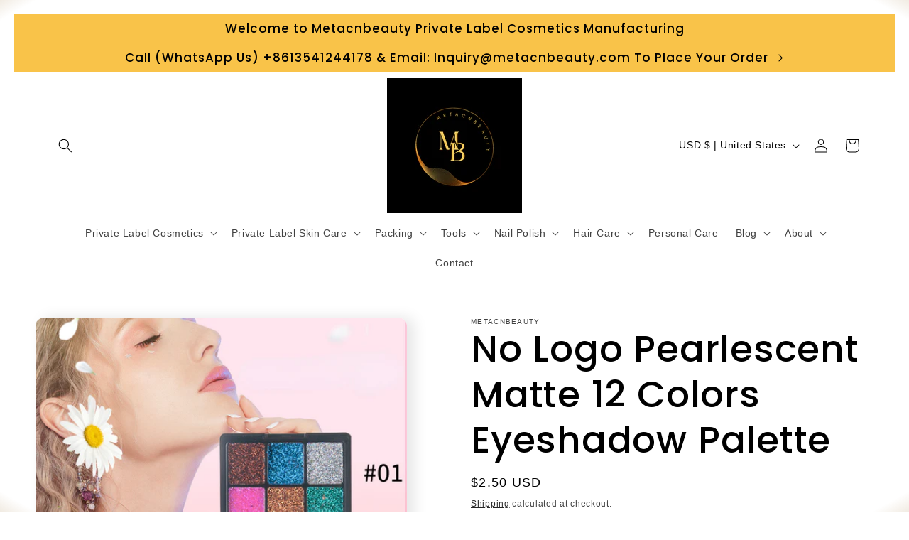

--- FILE ---
content_type: text/html; charset=utf-8
request_url: https://metacnbeauty.com/products/no-logo-pearlescent-matte-12-colors-eyeshadow-palette
body_size: 62259
content:
<!doctype html>
<html class="no-js" lang="en">
  <head><!--Content in content_for_header -->
<!--LayoutHub-Embed--><link rel="stylesheet" href="https://fonts.googleapis.com/css?display=swap&family=Abel:100,200,300,400,500,600,700,800,900&display=swap|Abel:100,200,300,400,500,600,700,800,900&display=swap" /><link rel="stylesheet" type="text/css" href="[data-uri]" media="all">
<!--LH--><!--/LayoutHub-Embed--><meta charset="utf-8">
    <meta http-equiv="X-UA-Compatible" content="IE=edge">
    <meta name="viewport" content="width=device-width,initial-scale=1">
    <meta name="theme-color" content="">
    <link rel="canonical" href="https://metacnbeauty.com/products/no-logo-pearlescent-matte-12-colors-eyeshadow-palette">
    <link rel="preconnect" href="https://cdn.shopify.com" crossorigin><link rel="icon" type="image/png" href="//metacnbeauty.com/cdn/shop/files/Gold_Luxury_Initial_Circle_Logo.png?crop=center&height=32&v=1681571717&width=32"><link rel="preconnect" href="https://fonts.shopifycdn.com" crossorigin><title>
      No Logo Pearlescent Matte 12 Colors Eyeshadow Palette
 &ndash; metacnbeauty</title>

    
      <meta name="description" content="1. Product ID: XHWNM005 2. Color: 12 colors 3. Special purpose cosmetics: no 4. Applicable skin type: general 5. Efficacy: modification 6. Place of Origin: China 7. Shelf life: 36 months 8. Color classification: No. 1, No. 2, No. 3, No. 4, No. 5 10. Main sales areas: Africa, Europe, South America, Southeast Asia, North">
    

    

<meta property="og:site_name" content="metacnbeauty">
<meta property="og:url" content="https://metacnbeauty.com/products/no-logo-pearlescent-matte-12-colors-eyeshadow-palette">
<meta property="og:title" content="No Logo Pearlescent Matte 12 Colors Eyeshadow Palette">
<meta property="og:type" content="product">
<meta property="og:description" content="1. Product ID: XHWNM005 2. Color: 12 colors 3. Special purpose cosmetics: no 4. Applicable skin type: general 5. Efficacy: modification 6. Place of Origin: China 7. Shelf life: 36 months 8. Color classification: No. 1, No. 2, No. 3, No. 4, No. 5 10. Main sales areas: Africa, Europe, South America, Southeast Asia, North"><meta property="og:image" content="http://metacnbeauty.com/cdn/shop/products/4adc9698dfe279f179948a87bac39df7.jpg?v=1658751335">
  <meta property="og:image:secure_url" content="https://metacnbeauty.com/cdn/shop/products/4adc9698dfe279f179948a87bac39df7.jpg?v=1658751335">
  <meta property="og:image:width" content="800">
  <meta property="og:image:height" content="800"><meta property="og:price:amount" content="2.50">
  <meta property="og:price:currency" content="USD"><meta name="twitter:site" content="@Metacnbeauty2"><meta name="twitter:card" content="summary_large_image">
<meta name="twitter:title" content="No Logo Pearlescent Matte 12 Colors Eyeshadow Palette">
<meta name="twitter:description" content="1. Product ID: XHWNM005 2. Color: 12 colors 3. Special purpose cosmetics: no 4. Applicable skin type: general 5. Efficacy: modification 6. Place of Origin: China 7. Shelf life: 36 months 8. Color classification: No. 1, No. 2, No. 3, No. 4, No. 5 10. Main sales areas: Africa, Europe, South America, Southeast Asia, North">


    <script src="//metacnbeauty.com/cdn/shop/t/9/assets/constants.js?v=95358004781563950421681620121" defer="defer"></script>
    <script src="//metacnbeauty.com/cdn/shop/t/9/assets/pubsub.js?v=2921868252632587581681620122" defer="defer"></script>
    <script src="//metacnbeauty.com/cdn/shop/t/9/assets/global.js?v=127210358271191040921681620121" defer="defer"></script>
    <script>window.performance && window.performance.mark && window.performance.mark('shopify.content_for_header.start');</script><meta name="google-site-verification" content="r1ODgVKKnjzAcANv8Rh1aacczr528QumiZukYvg9iOU">
<meta name="facebook-domain-verification" content="scfu04dbuyp6b3gvuu15mstsiwkli1">
<meta id="shopify-digital-wallet" name="shopify-digital-wallet" content="/55939203117/digital_wallets/dialog">
<meta name="shopify-checkout-api-token" content="d4896534c8577ee00204441382f0dc4f">
<meta id="in-context-paypal-metadata" data-shop-id="55939203117" data-venmo-supported="false" data-environment="production" data-locale="en_US" data-paypal-v4="true" data-currency="USD">
<link rel="alternate" hreflang="x-default" href="https://metacnbeauty.com/products/no-logo-pearlescent-matte-12-colors-eyeshadow-palette">
<link rel="alternate" hreflang="en" href="https://metacnbeauty.com/products/no-logo-pearlescent-matte-12-colors-eyeshadow-palette">
<link rel="alternate" hreflang="en-CA" href="https://metacnbeauty.com/en-ca/products/no-logo-pearlescent-matte-12-colors-eyeshadow-palette">
<link rel="alternate" hreflang="en-DE" href="https://metacnbeauty.com/en-de/products/no-logo-pearlescent-matte-12-colors-eyeshadow-palette">
<link rel="alternate" hreflang="en-FR" href="https://metacnbeauty.com/en-fr/products/no-logo-pearlescent-matte-12-colors-eyeshadow-palette">
<link rel="alternate" hreflang="en-AU" href="https://metacnbeauty.com/en-au/products/no-logo-pearlescent-matte-12-colors-eyeshadow-palette">
<link rel="alternate" hreflang="en-GB" href="https://metacnbeauty.com/en-gb/products/no-logo-pearlescent-matte-12-colors-eyeshadow-palette">
<link rel="alternate" type="application/json+oembed" href="https://metacnbeauty.com/products/no-logo-pearlescent-matte-12-colors-eyeshadow-palette.oembed">
<script async="async" src="/checkouts/internal/preloads.js?locale=en-US"></script>
<script id="shopify-features" type="application/json">{"accessToken":"d4896534c8577ee00204441382f0dc4f","betas":["rich-media-storefront-analytics"],"domain":"metacnbeauty.com","predictiveSearch":true,"shopId":55939203117,"locale":"en"}</script>
<script>var Shopify = Shopify || {};
Shopify.shop = "metacnbeauty.myshopify.com";
Shopify.locale = "en";
Shopify.currency = {"active":"USD","rate":"1.0"};
Shopify.country = "US";
Shopify.theme = {"name":"Sense","id":128297304109,"schema_name":"Sense","schema_version":"9.0.0","theme_store_id":1356,"role":"main"};
Shopify.theme.handle = "null";
Shopify.theme.style = {"id":null,"handle":null};
Shopify.cdnHost = "metacnbeauty.com/cdn";
Shopify.routes = Shopify.routes || {};
Shopify.routes.root = "/";</script>
<script type="module">!function(o){(o.Shopify=o.Shopify||{}).modules=!0}(window);</script>
<script>!function(o){function n(){var o=[];function n(){o.push(Array.prototype.slice.apply(arguments))}return n.q=o,n}var t=o.Shopify=o.Shopify||{};t.loadFeatures=n(),t.autoloadFeatures=n()}(window);</script>
<script id="shop-js-analytics" type="application/json">{"pageType":"product"}</script>
<script defer="defer" async type="module" src="//metacnbeauty.com/cdn/shopifycloud/shop-js/modules/v2/client.init-shop-cart-sync_C5BV16lS.en.esm.js"></script>
<script defer="defer" async type="module" src="//metacnbeauty.com/cdn/shopifycloud/shop-js/modules/v2/chunk.common_CygWptCX.esm.js"></script>
<script type="module">
  await import("//metacnbeauty.com/cdn/shopifycloud/shop-js/modules/v2/client.init-shop-cart-sync_C5BV16lS.en.esm.js");
await import("//metacnbeauty.com/cdn/shopifycloud/shop-js/modules/v2/chunk.common_CygWptCX.esm.js");

  window.Shopify.SignInWithShop?.initShopCartSync?.({"fedCMEnabled":true,"windoidEnabled":true});

</script>
<script>(function() {
  var isLoaded = false;
  function asyncLoad() {
    if (isLoaded) return;
    isLoaded = true;
    var urls = ["https:\/\/a.mailmunch.co\/widgets\/site-968782-f7d7c092cc33036d49f37eb7966e985bce5b3bfb.js?shop=metacnbeauty.myshopify.com","https:\/\/chimpstatic.com\/mcjs-connected\/js\/users\/fda07fbdf35eecc34005b9e15\/c9bdc3cb1d833ab532ce50da7.js?shop=metacnbeauty.myshopify.com","https:\/\/cdn.shopify.com\/s\/files\/1\/0457\/2220\/6365\/files\/pushdaddy_v60_test.js?shop=metacnbeauty.myshopify.com","https:\/\/static.klaviyo.com\/onsite\/js\/klaviyo.js?company_id=XsCtpB\u0026shop=metacnbeauty.myshopify.com","https:\/\/static.klaviyo.com\/onsite\/js\/klaviyo.js?company_id=XsCtpB\u0026shop=metacnbeauty.myshopify.com","https:\/\/app.layouthub.com\/shopify\/layouthub.js?shop=metacnbeauty.myshopify.com"];
    for (var i = 0; i < urls.length; i++) {
      var s = document.createElement('script');
      s.type = 'text/javascript';
      s.async = true;
      s.src = urls[i];
      var x = document.getElementsByTagName('script')[0];
      x.parentNode.insertBefore(s, x);
    }
  };
  if(window.attachEvent) {
    window.attachEvent('onload', asyncLoad);
  } else {
    window.addEventListener('load', asyncLoad, false);
  }
})();</script>
<script id="__st">var __st={"a":55939203117,"offset":28800,"reqid":"8c6a2b6c-7bc5-41dc-9f09-e42f448ff836-1768725529","pageurl":"metacnbeauty.com\/products\/no-logo-pearlescent-matte-12-colors-eyeshadow-palette","u":"7f863f5d760e","p":"product","rtyp":"product","rid":7136795983917};</script>
<script>window.ShopifyPaypalV4VisibilityTracking = true;</script>
<script id="captcha-bootstrap">!function(){'use strict';const t='contact',e='account',n='new_comment',o=[[t,t],['blogs',n],['comments',n],[t,'customer']],c=[[e,'customer_login'],[e,'guest_login'],[e,'recover_customer_password'],[e,'create_customer']],r=t=>t.map((([t,e])=>`form[action*='/${t}']:not([data-nocaptcha='true']) input[name='form_type'][value='${e}']`)).join(','),a=t=>()=>t?[...document.querySelectorAll(t)].map((t=>t.form)):[];function s(){const t=[...o],e=r(t);return a(e)}const i='password',u='form_key',d=['recaptcha-v3-token','g-recaptcha-response','h-captcha-response',i],f=()=>{try{return window.sessionStorage}catch{return}},m='__shopify_v',_=t=>t.elements[u];function p(t,e,n=!1){try{const o=window.sessionStorage,c=JSON.parse(o.getItem(e)),{data:r}=function(t){const{data:e,action:n}=t;return t[m]||n?{data:e,action:n}:{data:t,action:n}}(c);for(const[e,n]of Object.entries(r))t.elements[e]&&(t.elements[e].value=n);n&&o.removeItem(e)}catch(o){console.error('form repopulation failed',{error:o})}}const l='form_type',E='cptcha';function T(t){t.dataset[E]=!0}const w=window,h=w.document,L='Shopify',v='ce_forms',y='captcha';let A=!1;((t,e)=>{const n=(g='f06e6c50-85a8-45c8-87d0-21a2b65856fe',I='https://cdn.shopify.com/shopifycloud/storefront-forms-hcaptcha/ce_storefront_forms_captcha_hcaptcha.v1.5.2.iife.js',D={infoText:'Protected by hCaptcha',privacyText:'Privacy',termsText:'Terms'},(t,e,n)=>{const o=w[L][v],c=o.bindForm;if(c)return c(t,g,e,D).then(n);var r;o.q.push([[t,g,e,D],n]),r=I,A||(h.body.append(Object.assign(h.createElement('script'),{id:'captcha-provider',async:!0,src:r})),A=!0)});var g,I,D;w[L]=w[L]||{},w[L][v]=w[L][v]||{},w[L][v].q=[],w[L][y]=w[L][y]||{},w[L][y].protect=function(t,e){n(t,void 0,e),T(t)},Object.freeze(w[L][y]),function(t,e,n,w,h,L){const[v,y,A,g]=function(t,e,n){const i=e?o:[],u=t?c:[],d=[...i,...u],f=r(d),m=r(i),_=r(d.filter((([t,e])=>n.includes(e))));return[a(f),a(m),a(_),s()]}(w,h,L),I=t=>{const e=t.target;return e instanceof HTMLFormElement?e:e&&e.form},D=t=>v().includes(t);t.addEventListener('submit',(t=>{const e=I(t);if(!e)return;const n=D(e)&&!e.dataset.hcaptchaBound&&!e.dataset.recaptchaBound,o=_(e),c=g().includes(e)&&(!o||!o.value);(n||c)&&t.preventDefault(),c&&!n&&(function(t){try{if(!f())return;!function(t){const e=f();if(!e)return;const n=_(t);if(!n)return;const o=n.value;o&&e.removeItem(o)}(t);const e=Array.from(Array(32),(()=>Math.random().toString(36)[2])).join('');!function(t,e){_(t)||t.append(Object.assign(document.createElement('input'),{type:'hidden',name:u})),t.elements[u].value=e}(t,e),function(t,e){const n=f();if(!n)return;const o=[...t.querySelectorAll(`input[type='${i}']`)].map((({name:t})=>t)),c=[...d,...o],r={};for(const[a,s]of new FormData(t).entries())c.includes(a)||(r[a]=s);n.setItem(e,JSON.stringify({[m]:1,action:t.action,data:r}))}(t,e)}catch(e){console.error('failed to persist form',e)}}(e),e.submit())}));const S=(t,e)=>{t&&!t.dataset[E]&&(n(t,e.some((e=>e===t))),T(t))};for(const o of['focusin','change'])t.addEventListener(o,(t=>{const e=I(t);D(e)&&S(e,y())}));const B=e.get('form_key'),M=e.get(l),P=B&&M;t.addEventListener('DOMContentLoaded',(()=>{const t=y();if(P)for(const e of t)e.elements[l].value===M&&p(e,B);[...new Set([...A(),...v().filter((t=>'true'===t.dataset.shopifyCaptcha))])].forEach((e=>S(e,t)))}))}(h,new URLSearchParams(w.location.search),n,t,e,['guest_login'])})(!0,!0)}();</script>
<script integrity="sha256-4kQ18oKyAcykRKYeNunJcIwy7WH5gtpwJnB7kiuLZ1E=" data-source-attribution="shopify.loadfeatures" defer="defer" src="//metacnbeauty.com/cdn/shopifycloud/storefront/assets/storefront/load_feature-a0a9edcb.js" crossorigin="anonymous"></script>
<script data-source-attribution="shopify.dynamic_checkout.dynamic.init">var Shopify=Shopify||{};Shopify.PaymentButton=Shopify.PaymentButton||{isStorefrontPortableWallets:!0,init:function(){window.Shopify.PaymentButton.init=function(){};var t=document.createElement("script");t.src="https://metacnbeauty.com/cdn/shopifycloud/portable-wallets/latest/portable-wallets.en.js",t.type="module",document.head.appendChild(t)}};
</script>
<script data-source-attribution="shopify.dynamic_checkout.buyer_consent">
  function portableWalletsHideBuyerConsent(e){var t=document.getElementById("shopify-buyer-consent"),n=document.getElementById("shopify-subscription-policy-button");t&&n&&(t.classList.add("hidden"),t.setAttribute("aria-hidden","true"),n.removeEventListener("click",e))}function portableWalletsShowBuyerConsent(e){var t=document.getElementById("shopify-buyer-consent"),n=document.getElementById("shopify-subscription-policy-button");t&&n&&(t.classList.remove("hidden"),t.removeAttribute("aria-hidden"),n.addEventListener("click",e))}window.Shopify?.PaymentButton&&(window.Shopify.PaymentButton.hideBuyerConsent=portableWalletsHideBuyerConsent,window.Shopify.PaymentButton.showBuyerConsent=portableWalletsShowBuyerConsent);
</script>
<script>
  function portableWalletsCleanup(e){e&&e.src&&console.error("Failed to load portable wallets script "+e.src);var t=document.querySelectorAll("shopify-accelerated-checkout .shopify-payment-button__skeleton, shopify-accelerated-checkout-cart .wallet-cart-button__skeleton"),e=document.getElementById("shopify-buyer-consent");for(let e=0;e<t.length;e++)t[e].remove();e&&e.remove()}function portableWalletsNotLoadedAsModule(e){e instanceof ErrorEvent&&"string"==typeof e.message&&e.message.includes("import.meta")&&"string"==typeof e.filename&&e.filename.includes("portable-wallets")&&(window.removeEventListener("error",portableWalletsNotLoadedAsModule),window.Shopify.PaymentButton.failedToLoad=e,"loading"===document.readyState?document.addEventListener("DOMContentLoaded",window.Shopify.PaymentButton.init):window.Shopify.PaymentButton.init())}window.addEventListener("error",portableWalletsNotLoadedAsModule);
</script>

<script type="module" src="https://metacnbeauty.com/cdn/shopifycloud/portable-wallets/latest/portable-wallets.en.js" onError="portableWalletsCleanup(this)" crossorigin="anonymous"></script>
<script nomodule>
  document.addEventListener("DOMContentLoaded", portableWalletsCleanup);
</script>

<link id="shopify-accelerated-checkout-styles" rel="stylesheet" media="screen" href="https://metacnbeauty.com/cdn/shopifycloud/portable-wallets/latest/accelerated-checkout-backwards-compat.css" crossorigin="anonymous">
<style id="shopify-accelerated-checkout-cart">
        #shopify-buyer-consent {
  margin-top: 1em;
  display: inline-block;
  width: 100%;
}

#shopify-buyer-consent.hidden {
  display: none;
}

#shopify-subscription-policy-button {
  background: none;
  border: none;
  padding: 0;
  text-decoration: underline;
  font-size: inherit;
  cursor: pointer;
}

#shopify-subscription-policy-button::before {
  box-shadow: none;
}

      </style>
<script id="sections-script" data-sections="header" defer="defer" src="//metacnbeauty.com/cdn/shop/t/9/compiled_assets/scripts.js?3892"></script>
<script>window.performance && window.performance.mark && window.performance.mark('shopify.content_for_header.end');</script>


    <style data-shopify>
      @font-face {
  font-family: Poppins;
  font-weight: 400;
  font-style: normal;
  font-display: swap;
  src: url("//metacnbeauty.com/cdn/fonts/poppins/poppins_n4.0ba78fa5af9b0e1a374041b3ceaadf0a43b41362.woff2") format("woff2"),
       url("//metacnbeauty.com/cdn/fonts/poppins/poppins_n4.214741a72ff2596839fc9760ee7a770386cf16ca.woff") format("woff");
}

      @font-face {
  font-family: Poppins;
  font-weight: 700;
  font-style: normal;
  font-display: swap;
  src: url("//metacnbeauty.com/cdn/fonts/poppins/poppins_n7.56758dcf284489feb014a026f3727f2f20a54626.woff2") format("woff2"),
       url("//metacnbeauty.com/cdn/fonts/poppins/poppins_n7.f34f55d9b3d3205d2cd6f64955ff4b36f0cfd8da.woff") format("woff");
}

      @font-face {
  font-family: Poppins;
  font-weight: 400;
  font-style: italic;
  font-display: swap;
  src: url("//metacnbeauty.com/cdn/fonts/poppins/poppins_i4.846ad1e22474f856bd6b81ba4585a60799a9f5d2.woff2") format("woff2"),
       url("//metacnbeauty.com/cdn/fonts/poppins/poppins_i4.56b43284e8b52fc64c1fd271f289a39e8477e9ec.woff") format("woff");
}

      @font-face {
  font-family: Poppins;
  font-weight: 700;
  font-style: italic;
  font-display: swap;
  src: url("//metacnbeauty.com/cdn/fonts/poppins/poppins_i7.42fd71da11e9d101e1e6c7932199f925f9eea42d.woff2") format("woff2"),
       url("//metacnbeauty.com/cdn/fonts/poppins/poppins_i7.ec8499dbd7616004e21155106d13837fff4cf556.woff") format("woff");
}

      @font-face {
  font-family: Poppins;
  font-weight: 500;
  font-style: normal;
  font-display: swap;
  src: url("//metacnbeauty.com/cdn/fonts/poppins/poppins_n5.ad5b4b72b59a00358afc706450c864c3c8323842.woff2") format("woff2"),
       url("//metacnbeauty.com/cdn/fonts/poppins/poppins_n5.33757fdf985af2d24b32fcd84c9a09224d4b2c39.woff") format("woff");
}


      :root {
        --font-body-family: Poppins, sans-serif;
        --font-body-style: normal;
        --font-body-weight: 400;
        --font-body-weight-bold: 700;

        --font-heading-family: Poppins, sans-serif;
        --font-heading-style: normal;
        --font-heading-weight: 500;

        --font-body-scale: 1.0;
        --font-heading-scale: 1.3;

        --color-base-text: 0, 0, 0;
        --color-shadow: 0, 0, 0;
        --color-base-background-1: 249, 195, 73;
        --color-base-background-2: 249, 195, 73;
        --color-base-solid-button-labels: 0, 0, 0;
        --color-base-outline-button-labels: 0, 0, 0;
        --color-base-accent-1: 249, 195, 73;
        --color-base-accent-2: 94, 54, 83;
        --payment-terms-background-color: #f9c349;

        --gradient-base-background-1: radial-gradient(rgba(255, 255, 255, 1), rgba(255, 255, 255, 1) 96%, rgba(241, 235, 226, 1) 100%);
        --gradient-base-background-2: linear-gradient(125deg, rgba(255, 255, 255, 0.07) 97%, rgba(255, 255, 255, 1) 100%, rgba(255, 255, 255, 1) 100%);
        --gradient-base-accent-1: #f9c349;
        --gradient-base-accent-2: linear-gradient(320deg, rgba(134, 16, 106, 1), rgba(94, 54, 83, 1) 100%);

        --media-padding: px;
        --media-border-opacity: 0.1;
        --media-border-width: 0px;
        --media-radius: 12px;
        --media-shadow-opacity: 0.1;
        --media-shadow-horizontal-offset: 10px;
        --media-shadow-vertical-offset: 0px;
        --media-shadow-blur-radius: 20px;
        --media-shadow-visible: 1;

        --page-width: 160rem;
        --page-width-margin: 0rem;

        --product-card-image-padding: 0.0rem;
        --product-card-corner-radius: 1.2rem;
        --product-card-text-alignment: center;
        --product-card-border-width: 0.0rem;
        --product-card-border-opacity: 0.1;
        --product-card-shadow-opacity: 0.05;
        --product-card-shadow-visible: 1;
        --product-card-shadow-horizontal-offset: 1.0rem;
        --product-card-shadow-vertical-offset: 1.0rem;
        --product-card-shadow-blur-radius: 3.5rem;

        --collection-card-image-padding: 0.0rem;
        --collection-card-corner-radius: 1.2rem;
        --collection-card-text-alignment: center;
        --collection-card-border-width: 0.0rem;
        --collection-card-border-opacity: 0.1;
        --collection-card-shadow-opacity: 0.05;
        --collection-card-shadow-visible: 1;
        --collection-card-shadow-horizontal-offset: 1.0rem;
        --collection-card-shadow-vertical-offset: 1.0rem;
        --collection-card-shadow-blur-radius: 3.5rem;

        --blog-card-image-padding: 0.0rem;
        --blog-card-corner-radius: 1.2rem;
        --blog-card-text-alignment: center;
        --blog-card-border-width: 0.0rem;
        --blog-card-border-opacity: 0.1;
        --blog-card-shadow-opacity: 0.05;
        --blog-card-shadow-visible: 1;
        --blog-card-shadow-horizontal-offset: 1.0rem;
        --blog-card-shadow-vertical-offset: 1.0rem;
        --blog-card-shadow-blur-radius: 3.5rem;

        --badge-corner-radius: 2.0rem;

        --popup-border-width: 1px;
        --popup-border-opacity: 0.1;
        --popup-corner-radius: 22px;
        --popup-shadow-opacity: 0.1;
        --popup-shadow-horizontal-offset: 10px;
        --popup-shadow-vertical-offset: 12px;
        --popup-shadow-blur-radius: 20px;

        --drawer-border-width: 1px;
        --drawer-border-opacity: 0.1;
        --drawer-shadow-opacity: 0.0;
        --drawer-shadow-horizontal-offset: 0px;
        --drawer-shadow-vertical-offset: 4px;
        --drawer-shadow-blur-radius: 5px;

        --spacing-sections-desktop: 36px;
        --spacing-sections-mobile: 25px;

        --grid-desktop-vertical-spacing: 40px;
        --grid-desktop-horizontal-spacing: 40px;
        --grid-mobile-vertical-spacing: 20px;
        --grid-mobile-horizontal-spacing: 20px;

        --text-boxes-border-opacity: 0.1;
        --text-boxes-border-width: 0px;
        --text-boxes-radius: 24px;
        --text-boxes-shadow-opacity: 0.0;
        --text-boxes-shadow-visible: 0;
        --text-boxes-shadow-horizontal-offset: 10px;
        --text-boxes-shadow-vertical-offset: 12px;
        --text-boxes-shadow-blur-radius: 20px;

        --buttons-radius: 10px;
        --buttons-radius-outset: 11px;
        --buttons-border-width: 1px;
        --buttons-border-opacity: 0.55;
        --buttons-shadow-opacity: 0.0;
        --buttons-shadow-visible: 0;
        --buttons-shadow-horizontal-offset: 0px;
        --buttons-shadow-vertical-offset: 4px;
        --buttons-shadow-blur-radius: 5px;
        --buttons-border-offset: 0.3px;

        --inputs-radius: 10px;
        --inputs-border-width: 1px;
        --inputs-border-opacity: 0.55;
        --inputs-shadow-opacity: 0.0;
        --inputs-shadow-horizontal-offset: 0px;
        --inputs-margin-offset: 0px;
        --inputs-shadow-vertical-offset: 4px;
        --inputs-shadow-blur-radius: 5px;
        --inputs-radius-outset: 11px;

        --variant-pills-radius: 10px;
        --variant-pills-border-width: 0px;
        --variant-pills-border-opacity: 0.1;
        --variant-pills-shadow-opacity: 0.0;
        --variant-pills-shadow-horizontal-offset: 0px;
        --variant-pills-shadow-vertical-offset: 4px;
        --variant-pills-shadow-blur-radius: 5px;
      }

      *,
      *::before,
      *::after {
        box-sizing: inherit;
      }

      html {
        box-sizing: border-box;
        font-size: calc(var(--font-body-scale) * 62.5%);
        height: 100%;
      }

      body {
        display: grid;
        grid-template-rows: auto auto 1fr auto;
        grid-template-columns: 100%;
        min-height: 100%;
        margin: 0;
        font-size: 1.5rem;
        letter-spacing: 0.06rem;
        line-height: calc(1 + 0.8 / var(--font-body-scale));
        font-family: var(--font-body-family);
        font-style: var(--font-body-style);
        font-weight: var(--font-body-weight);
      }

      @media screen and (min-width: 750px) {
        body {
          font-size: 1.6rem;
        }
      }
    </style>

    <link href="//metacnbeauty.com/cdn/shop/t/9/assets/base.css?v=140624990073879848751681620120" rel="stylesheet" type="text/css" media="all" />
<link rel="preload" as="font" href="//metacnbeauty.com/cdn/fonts/poppins/poppins_n4.0ba78fa5af9b0e1a374041b3ceaadf0a43b41362.woff2" type="font/woff2" crossorigin><link rel="preload" as="font" href="//metacnbeauty.com/cdn/fonts/poppins/poppins_n5.ad5b4b72b59a00358afc706450c864c3c8323842.woff2" type="font/woff2" crossorigin><link rel="stylesheet" href="//metacnbeauty.com/cdn/shop/t/9/assets/component-predictive-search.css?v=85913294783299393391681620121" media="print" onload="this.media='all'"><script>document.documentElement.className = document.documentElement.className.replace('no-js', 'js');
    if (Shopify.designMode) {
      document.documentElement.classList.add('shopify-design-mode');
    }
    </script>
  <!-- BEGIN app block: shopify://apps/judge-me-reviews/blocks/judgeme_core/61ccd3b1-a9f2-4160-9fe9-4fec8413e5d8 --><!-- Start of Judge.me Core -->






<link rel="dns-prefetch" href="https://cdnwidget.judge.me">
<link rel="dns-prefetch" href="https://cdn.judge.me">
<link rel="dns-prefetch" href="https://cdn1.judge.me">
<link rel="dns-prefetch" href="https://api.judge.me">

<script data-cfasync='false' class='jdgm-settings-script'>window.jdgmSettings={"pagination":5,"disable_web_reviews":false,"badge_no_review_text":"No reviews","badge_n_reviews_text":"{{ n }} review/reviews","hide_badge_preview_if_no_reviews":true,"badge_hide_text":false,"enforce_center_preview_badge":false,"widget_title":"Customer Reviews","widget_open_form_text":"Write a review","widget_close_form_text":"Cancel review","widget_refresh_page_text":"Refresh page","widget_summary_text":"Based on {{ number_of_reviews }} review/reviews","widget_no_review_text":"Be the first to write a review","widget_name_field_text":"Display name","widget_verified_name_field_text":"Verified Name (public)","widget_name_placeholder_text":"Display name","widget_required_field_error_text":"This field is required.","widget_email_field_text":"Email address","widget_verified_email_field_text":"Verified Email (private, can not be edited)","widget_email_placeholder_text":"Your email address","widget_email_field_error_text":"Please enter a valid email address.","widget_rating_field_text":"Rating","widget_review_title_field_text":"Review Title","widget_review_title_placeholder_text":"Give your review a title","widget_review_body_field_text":"Review content","widget_review_body_placeholder_text":"Start writing here...","widget_pictures_field_text":"Picture/Video (optional)","widget_submit_review_text":"Submit Review","widget_submit_verified_review_text":"Submit Verified Review","widget_submit_success_msg_with_auto_publish":"Thank you! Please refresh the page in a few moments to see your review. You can remove or edit your review by logging into \u003ca href='https://judge.me/login' target='_blank' rel='nofollow noopener'\u003eJudge.me\u003c/a\u003e","widget_submit_success_msg_no_auto_publish":"Thank you! Your review will be published as soon as it is approved by the shop admin. You can remove or edit your review by logging into \u003ca href='https://judge.me/login' target='_blank' rel='nofollow noopener'\u003eJudge.me\u003c/a\u003e","widget_show_default_reviews_out_of_total_text":"Showing {{ n_reviews_shown }} out of {{ n_reviews }} reviews.","widget_show_all_link_text":"Show all","widget_show_less_link_text":"Show less","widget_author_said_text":"{{ reviewer_name }} said:","widget_days_text":"{{ n }} days ago","widget_weeks_text":"{{ n }} week/weeks ago","widget_months_text":"{{ n }} month/months ago","widget_years_text":"{{ n }} year/years ago","widget_yesterday_text":"Yesterday","widget_today_text":"Today","widget_replied_text":"\u003e\u003e {{ shop_name }} replied:","widget_read_more_text":"Read more","widget_reviewer_name_as_initial":"","widget_rating_filter_color":"#fbcd0a","widget_rating_filter_see_all_text":"See all reviews","widget_sorting_most_recent_text":"Most Recent","widget_sorting_highest_rating_text":"Highest Rating","widget_sorting_lowest_rating_text":"Lowest Rating","widget_sorting_with_pictures_text":"Only Pictures","widget_sorting_most_helpful_text":"Most Helpful","widget_open_question_form_text":"Ask a question","widget_reviews_subtab_text":"Reviews","widget_questions_subtab_text":"Questions","widget_question_label_text":"Question","widget_answer_label_text":"Answer","widget_question_placeholder_text":"Write your question here","widget_submit_question_text":"Submit Question","widget_question_submit_success_text":"Thank you for your question! We will notify you once it gets answered.","verified_badge_text":"Verified","verified_badge_bg_color":"","verified_badge_text_color":"","verified_badge_placement":"left-of-reviewer-name","widget_review_max_height":"","widget_hide_border":false,"widget_social_share":false,"widget_thumb":false,"widget_review_location_show":false,"widget_location_format":"","all_reviews_include_out_of_store_products":true,"all_reviews_out_of_store_text":"(out of store)","all_reviews_pagination":100,"all_reviews_product_name_prefix_text":"about","enable_review_pictures":true,"enable_question_anwser":false,"widget_theme":"default","review_date_format":"mm/dd/yyyy","default_sort_method":"most-recent","widget_product_reviews_subtab_text":"Product Reviews","widget_shop_reviews_subtab_text":"Shop Reviews","widget_other_products_reviews_text":"Reviews for other products","widget_store_reviews_subtab_text":"Store reviews","widget_no_store_reviews_text":"This store hasn't received any reviews yet","widget_web_restriction_product_reviews_text":"This product hasn't received any reviews yet","widget_no_items_text":"No items found","widget_show_more_text":"Show more","widget_write_a_store_review_text":"Write a Store Review","widget_other_languages_heading":"Reviews in Other Languages","widget_translate_review_text":"Translate review to {{ language }}","widget_translating_review_text":"Translating...","widget_show_original_translation_text":"Show original ({{ language }})","widget_translate_review_failed_text":"Review couldn't be translated.","widget_translate_review_retry_text":"Retry","widget_translate_review_try_again_later_text":"Try again later","show_product_url_for_grouped_product":false,"widget_sorting_pictures_first_text":"Pictures First","show_pictures_on_all_rev_page_mobile":false,"show_pictures_on_all_rev_page_desktop":false,"floating_tab_hide_mobile_install_preference":false,"floating_tab_button_name":"★ Reviews","floating_tab_title":"Let customers speak for us","floating_tab_button_color":"","floating_tab_button_background_color":"","floating_tab_url":"","floating_tab_url_enabled":false,"floating_tab_tab_style":"text","all_reviews_text_badge_text":"Customers rate us {{ shop.metafields.judgeme.all_reviews_rating | round: 1 }}/5 based on {{ shop.metafields.judgeme.all_reviews_count }} reviews.","all_reviews_text_badge_text_branded_style":"{{ shop.metafields.judgeme.all_reviews_rating | round: 1 }} out of 5 stars based on {{ shop.metafields.judgeme.all_reviews_count }} reviews","is_all_reviews_text_badge_a_link":false,"show_stars_for_all_reviews_text_badge":false,"all_reviews_text_badge_url":"","all_reviews_text_style":"branded","all_reviews_text_color_style":"judgeme_brand_color","all_reviews_text_color":"#108474","all_reviews_text_show_jm_brand":true,"featured_carousel_show_header":true,"featured_carousel_title":"Let Customers Speak For Us","testimonials_carousel_title":"Customers are saying","videos_carousel_title":"Real customer stories","cards_carousel_title":"Customers are saying","featured_carousel_count_text":"from {{ n }} reviews","featured_carousel_add_link_to_all_reviews_page":false,"featured_carousel_url":"","featured_carousel_show_images":true,"featured_carousel_autoslide_interval":5,"featured_carousel_arrows_on_the_sides":false,"featured_carousel_height":250,"featured_carousel_width":80,"featured_carousel_image_size":0,"featured_carousel_image_height":250,"featured_carousel_arrow_color":"#f9c349","verified_count_badge_style":"branded","verified_count_badge_orientation":"horizontal","verified_count_badge_color_style":"judgeme_brand_color","verified_count_badge_color":"#108474","is_verified_count_badge_a_link":false,"verified_count_badge_url":"","verified_count_badge_show_jm_brand":true,"widget_rating_preset_default":5,"widget_first_sub_tab":"product-reviews","widget_show_histogram":true,"widget_histogram_use_custom_color":false,"widget_pagination_use_custom_color":false,"widget_star_use_custom_color":false,"widget_verified_badge_use_custom_color":false,"widget_write_review_use_custom_color":false,"picture_reminder_submit_button":"Upload Pictures","enable_review_videos":false,"mute_video_by_default":false,"widget_sorting_videos_first_text":"Videos First","widget_review_pending_text":"Pending","featured_carousel_items_for_large_screen":3,"social_share_options_order":"Facebook,Twitter","remove_microdata_snippet":true,"disable_json_ld":false,"enable_json_ld_products":false,"preview_badge_show_question_text":false,"preview_badge_no_question_text":"No questions","preview_badge_n_question_text":"{{ number_of_questions }} question/questions","qa_badge_show_icon":false,"qa_badge_position":"same-row","remove_judgeme_branding":false,"widget_add_search_bar":false,"widget_search_bar_placeholder":"Search","widget_sorting_verified_only_text":"Verified only","featured_carousel_theme":"vertical","featured_carousel_show_rating":true,"featured_carousel_show_title":true,"featured_carousel_show_body":true,"featured_carousel_show_date":false,"featured_carousel_show_reviewer":true,"featured_carousel_show_product":false,"featured_carousel_header_background_color":"#f9c349","featured_carousel_header_text_color":"#000000","featured_carousel_name_product_separator":"reviewed","featured_carousel_full_star_background":"#108474","featured_carousel_empty_star_background":"#dadada","featured_carousel_vertical_theme_background":"#f9fafb","featured_carousel_verified_badge_enable":true,"featured_carousel_verified_badge_color":"#108474","featured_carousel_border_style":"round","featured_carousel_review_line_length_limit":3,"featured_carousel_more_reviews_button_text":"Read more reviews","featured_carousel_view_product_button_text":"View product","all_reviews_page_load_reviews_on":"scroll","all_reviews_page_load_more_text":"Load More Reviews","disable_fb_tab_reviews":false,"enable_ajax_cdn_cache":false,"widget_advanced_speed_features":5,"widget_public_name_text":"displayed publicly like","default_reviewer_name":"John Smith","default_reviewer_name_has_non_latin":true,"widget_reviewer_anonymous":"Anonymous","medals_widget_title":"Judge.me Review Medals","medals_widget_background_color":"#f9fafb","medals_widget_position":"footer_all_pages","medals_widget_border_color":"#f9fafb","medals_widget_verified_text_position":"left","medals_widget_use_monochromatic_version":false,"medals_widget_elements_color":"#108474","show_reviewer_avatar":true,"widget_invalid_yt_video_url_error_text":"Not a YouTube video URL","widget_max_length_field_error_text":"Please enter no more than {0} characters.","widget_show_country_flag":false,"widget_show_collected_via_shop_app":true,"widget_verified_by_shop_badge_style":"light","widget_verified_by_shop_text":"Verified by Shop","widget_show_photo_gallery":false,"widget_load_with_code_splitting":true,"widget_ugc_install_preference":false,"widget_ugc_title":"Made by us, Shared by you","widget_ugc_subtitle":"Tag us to see your picture featured in our page","widget_ugc_arrows_color":"#ffffff","widget_ugc_primary_button_text":"Buy Now","widget_ugc_primary_button_background_color":"#108474","widget_ugc_primary_button_text_color":"#ffffff","widget_ugc_primary_button_border_width":"0","widget_ugc_primary_button_border_style":"none","widget_ugc_primary_button_border_color":"#108474","widget_ugc_primary_button_border_radius":"25","widget_ugc_secondary_button_text":"Load More","widget_ugc_secondary_button_background_color":"#ffffff","widget_ugc_secondary_button_text_color":"#108474","widget_ugc_secondary_button_border_width":"2","widget_ugc_secondary_button_border_style":"solid","widget_ugc_secondary_button_border_color":"#108474","widget_ugc_secondary_button_border_radius":"25","widget_ugc_reviews_button_text":"View Reviews","widget_ugc_reviews_button_background_color":"#ffffff","widget_ugc_reviews_button_text_color":"#108474","widget_ugc_reviews_button_border_width":"2","widget_ugc_reviews_button_border_style":"solid","widget_ugc_reviews_button_border_color":"#108474","widget_ugc_reviews_button_border_radius":"25","widget_ugc_reviews_button_link_to":"judgeme-reviews-page","widget_ugc_show_post_date":true,"widget_ugc_max_width":"800","widget_rating_metafield_value_type":true,"widget_primary_color":"#f9c349","widget_enable_secondary_color":false,"widget_secondary_color":"#edf5f5","widget_summary_average_rating_text":"{{ average_rating }} out of 5","widget_media_grid_title":"Customer photos \u0026 videos","widget_media_grid_see_more_text":"See more","widget_round_style":false,"widget_show_product_medals":true,"widget_verified_by_judgeme_text":"Verified by Judge.me","widget_show_store_medals":true,"widget_verified_by_judgeme_text_in_store_medals":"Verified by Judge.me","widget_media_field_exceed_quantity_message":"Sorry, we can only accept {{ max_media }} for one review.","widget_media_field_exceed_limit_message":"{{ file_name }} is too large, please select a {{ media_type }} less than {{ size_limit }}MB.","widget_review_submitted_text":"Review Submitted!","widget_question_submitted_text":"Question Submitted!","widget_close_form_text_question":"Cancel","widget_write_your_answer_here_text":"Write your answer here","widget_enabled_branded_link":true,"widget_show_collected_by_judgeme":true,"widget_reviewer_name_color":"","widget_write_review_text_color":"","widget_write_review_bg_color":"","widget_collected_by_judgeme_text":"collected by Judge.me","widget_pagination_type":"standard","widget_load_more_text":"Load More","widget_load_more_color":"#108474","widget_full_review_text":"Full Review","widget_read_more_reviews_text":"Read More Reviews","widget_read_questions_text":"Read Questions","widget_questions_and_answers_text":"Questions \u0026 Answers","widget_verified_by_text":"Verified by","widget_verified_text":"Verified","widget_number_of_reviews_text":"{{ number_of_reviews }} reviews","widget_back_button_text":"Back","widget_next_button_text":"Next","widget_custom_forms_filter_button":"Filters","custom_forms_style":"horizontal","widget_show_review_information":false,"how_reviews_are_collected":"How reviews are collected?","widget_show_review_keywords":false,"widget_gdpr_statement":"How we use your data: We'll only contact you about the review you left, and only if necessary. By submitting your review, you agree to Judge.me's \u003ca href='https://judge.me/terms' target='_blank' rel='nofollow noopener'\u003eterms\u003c/a\u003e, \u003ca href='https://judge.me/privacy' target='_blank' rel='nofollow noopener'\u003eprivacy\u003c/a\u003e and \u003ca href='https://judge.me/content-policy' target='_blank' rel='nofollow noopener'\u003econtent\u003c/a\u003e policies.","widget_multilingual_sorting_enabled":false,"widget_translate_review_content_enabled":false,"widget_translate_review_content_method":"manual","popup_widget_review_selection":"automatically_with_pictures","popup_widget_round_border_style":true,"popup_widget_show_title":true,"popup_widget_show_body":true,"popup_widget_show_reviewer":false,"popup_widget_show_product":true,"popup_widget_show_pictures":true,"popup_widget_use_review_picture":true,"popup_widget_show_on_home_page":true,"popup_widget_show_on_product_page":true,"popup_widget_show_on_collection_page":true,"popup_widget_show_on_cart_page":true,"popup_widget_position":"bottom_left","popup_widget_first_review_delay":5,"popup_widget_duration":5,"popup_widget_interval":5,"popup_widget_review_count":5,"popup_widget_hide_on_mobile":true,"review_snippet_widget_round_border_style":true,"review_snippet_widget_card_color":"#FFFFFF","review_snippet_widget_slider_arrows_background_color":"#FFFFFF","review_snippet_widget_slider_arrows_color":"#000000","review_snippet_widget_star_color":"#108474","show_product_variant":false,"all_reviews_product_variant_label_text":"Variant: ","widget_show_verified_branding":true,"widget_ai_summary_title":"Customers say","widget_ai_summary_disclaimer":"AI-powered review summary based on recent customer reviews","widget_show_ai_summary":false,"widget_show_ai_summary_bg":false,"widget_show_review_title_input":true,"redirect_reviewers_invited_via_email":"review_widget","request_store_review_after_product_review":false,"request_review_other_products_in_order":false,"review_form_color_scheme":"default","review_form_corner_style":"square","review_form_star_color":{},"review_form_text_color":"#333333","review_form_background_color":"#ffffff","review_form_field_background_color":"#fafafa","review_form_button_color":{},"review_form_button_text_color":"#ffffff","review_form_modal_overlay_color":"#000000","review_content_screen_title_text":"How would you rate this product?","review_content_introduction_text":"We would love it if you would share a bit about your experience.","store_review_form_title_text":"How would you rate this store?","store_review_form_introduction_text":"We would love it if you would share a bit about your experience.","show_review_guidance_text":true,"one_star_review_guidance_text":"Poor","five_star_review_guidance_text":"Great","customer_information_screen_title_text":"About you","customer_information_introduction_text":"Please tell us more about you.","custom_questions_screen_title_text":"Your experience in more detail","custom_questions_introduction_text":"Here are a few questions to help us understand more about your experience.","review_submitted_screen_title_text":"Thanks for your review!","review_submitted_screen_thank_you_text":"We are processing it and it will appear on the store soon.","review_submitted_screen_email_verification_text":"Please confirm your email by clicking the link we just sent you. This helps us keep reviews authentic.","review_submitted_request_store_review_text":"Would you like to share your experience of shopping with us?","review_submitted_review_other_products_text":"Would you like to review these products?","store_review_screen_title_text":"Would you like to share your experience of shopping with us?","store_review_introduction_text":"We value your feedback and use it to improve. Please share any thoughts or suggestions you have.","reviewer_media_screen_title_picture_text":"Share a picture","reviewer_media_introduction_picture_text":"Upload a photo to support your review.","reviewer_media_screen_title_video_text":"Share a video","reviewer_media_introduction_video_text":"Upload a video to support your review.","reviewer_media_screen_title_picture_or_video_text":"Share a picture or video","reviewer_media_introduction_picture_or_video_text":"Upload a photo or video to support your review.","reviewer_media_youtube_url_text":"Paste your Youtube URL here","advanced_settings_next_step_button_text":"Next","advanced_settings_close_review_button_text":"Close","modal_write_review_flow":false,"write_review_flow_required_text":"Required","write_review_flow_privacy_message_text":"We respect your privacy.","write_review_flow_anonymous_text":"Post review as anonymous","write_review_flow_visibility_text":"This won't be visible to other customers.","write_review_flow_multiple_selection_help_text":"Select as many as you like","write_review_flow_single_selection_help_text":"Select one option","write_review_flow_required_field_error_text":"This field is required","write_review_flow_invalid_email_error_text":"Please enter a valid email address","write_review_flow_max_length_error_text":"Max. {{ max_length }} characters.","write_review_flow_media_upload_text":"\u003cb\u003eClick to upload\u003c/b\u003e or drag and drop","write_review_flow_gdpr_statement":"We'll only contact you about your review if necessary. By submitting your review, you agree to our \u003ca href='https://judge.me/terms' target='_blank' rel='nofollow noopener'\u003eterms and conditions\u003c/a\u003e and \u003ca href='https://judge.me/privacy' target='_blank' rel='nofollow noopener'\u003eprivacy policy\u003c/a\u003e.","rating_only_reviews_enabled":false,"show_negative_reviews_help_screen":false,"new_review_flow_help_screen_rating_threshold":3,"negative_review_resolution_screen_title_text":"Tell us more","negative_review_resolution_text":"Your experience matters to us. If there were issues with your purchase, we're here to help. Feel free to reach out to us, we'd love the opportunity to make things right.","negative_review_resolution_button_text":"Contact us","negative_review_resolution_proceed_with_review_text":"Leave a review","negative_review_resolution_subject":"Issue with purchase from {{ shop_name }}.{{ order_name }}","preview_badge_collection_page_install_status":false,"widget_review_custom_css":"","preview_badge_custom_css":"","preview_badge_stars_count":"5-stars","featured_carousel_custom_css":"","floating_tab_custom_css":"","all_reviews_widget_custom_css":"","medals_widget_custom_css":"","verified_badge_custom_css":"","all_reviews_text_custom_css":"","transparency_badges_collected_via_store_invite":false,"transparency_badges_from_another_provider":false,"transparency_badges_collected_from_store_visitor":false,"transparency_badges_collected_by_verified_review_provider":false,"transparency_badges_earned_reward":false,"transparency_badges_collected_via_store_invite_text":"Review collected via store invitation","transparency_badges_from_another_provider_text":"Review collected from another provider","transparency_badges_collected_from_store_visitor_text":"Review collected from a store visitor","transparency_badges_written_in_google_text":"Review written in Google","transparency_badges_written_in_etsy_text":"Review written in Etsy","transparency_badges_written_in_shop_app_text":"Review written in Shop App","transparency_badges_earned_reward_text":"Review earned a reward for future purchase","product_review_widget_per_page":10,"widget_store_review_label_text":"Review about the store","checkout_comment_extension_title_on_product_page":"Customer Comments","checkout_comment_extension_num_latest_comment_show":5,"checkout_comment_extension_format":"name_and_timestamp","checkout_comment_customer_name":"last_initial","checkout_comment_comment_notification":true,"preview_badge_collection_page_install_preference":true,"preview_badge_home_page_install_preference":false,"preview_badge_product_page_install_preference":true,"review_widget_install_preference":"","review_carousel_install_preference":false,"floating_reviews_tab_install_preference":"none","verified_reviews_count_badge_install_preference":false,"all_reviews_text_install_preference":false,"review_widget_best_location":true,"judgeme_medals_install_preference":false,"review_widget_revamp_enabled":false,"review_widget_qna_enabled":false,"review_widget_header_theme":"minimal","review_widget_widget_title_enabled":true,"review_widget_header_text_size":"medium","review_widget_header_text_weight":"regular","review_widget_average_rating_style":"compact","review_widget_bar_chart_enabled":true,"review_widget_bar_chart_type":"numbers","review_widget_bar_chart_style":"standard","review_widget_expanded_media_gallery_enabled":false,"review_widget_reviews_section_theme":"standard","review_widget_image_style":"thumbnails","review_widget_review_image_ratio":"square","review_widget_stars_size":"medium","review_widget_verified_badge":"standard_text","review_widget_review_title_text_size":"medium","review_widget_review_text_size":"medium","review_widget_review_text_length":"medium","review_widget_number_of_columns_desktop":3,"review_widget_carousel_transition_speed":5,"review_widget_custom_questions_answers_display":"always","review_widget_button_text_color":"#FFFFFF","review_widget_text_color":"#000000","review_widget_lighter_text_color":"#7B7B7B","review_widget_corner_styling":"soft","review_widget_review_word_singular":"review","review_widget_review_word_plural":"reviews","review_widget_voting_label":"Helpful?","review_widget_shop_reply_label":"Reply from {{ shop_name }}:","review_widget_filters_title":"Filters","qna_widget_question_word_singular":"Question","qna_widget_question_word_plural":"Questions","qna_widget_answer_reply_label":"Answer from {{ answerer_name }}:","qna_content_screen_title_text":"Ask a question about this product","qna_widget_question_required_field_error_text":"Please enter your question.","qna_widget_flow_gdpr_statement":"We'll only contact you about your question if necessary. By submitting your question, you agree to our \u003ca href='https://judge.me/terms' target='_blank' rel='nofollow noopener'\u003eterms and conditions\u003c/a\u003e and \u003ca href='https://judge.me/privacy' target='_blank' rel='nofollow noopener'\u003eprivacy policy\u003c/a\u003e.","qna_widget_question_submitted_text":"Thanks for your question!","qna_widget_close_form_text_question":"Close","qna_widget_question_submit_success_text":"We’ll notify you by email when your question is answered.","all_reviews_widget_v2025_enabled":false,"all_reviews_widget_v2025_header_theme":"default","all_reviews_widget_v2025_widget_title_enabled":true,"all_reviews_widget_v2025_header_text_size":"medium","all_reviews_widget_v2025_header_text_weight":"regular","all_reviews_widget_v2025_average_rating_style":"compact","all_reviews_widget_v2025_bar_chart_enabled":true,"all_reviews_widget_v2025_bar_chart_type":"numbers","all_reviews_widget_v2025_bar_chart_style":"standard","all_reviews_widget_v2025_expanded_media_gallery_enabled":false,"all_reviews_widget_v2025_show_store_medals":true,"all_reviews_widget_v2025_show_photo_gallery":true,"all_reviews_widget_v2025_show_review_keywords":false,"all_reviews_widget_v2025_show_ai_summary":false,"all_reviews_widget_v2025_show_ai_summary_bg":false,"all_reviews_widget_v2025_add_search_bar":false,"all_reviews_widget_v2025_default_sort_method":"most-recent","all_reviews_widget_v2025_reviews_per_page":10,"all_reviews_widget_v2025_reviews_section_theme":"default","all_reviews_widget_v2025_image_style":"thumbnails","all_reviews_widget_v2025_review_image_ratio":"square","all_reviews_widget_v2025_stars_size":"medium","all_reviews_widget_v2025_verified_badge":"bold_badge","all_reviews_widget_v2025_review_title_text_size":"medium","all_reviews_widget_v2025_review_text_size":"medium","all_reviews_widget_v2025_review_text_length":"medium","all_reviews_widget_v2025_number_of_columns_desktop":3,"all_reviews_widget_v2025_carousel_transition_speed":5,"all_reviews_widget_v2025_custom_questions_answers_display":"always","all_reviews_widget_v2025_show_product_variant":false,"all_reviews_widget_v2025_show_reviewer_avatar":true,"all_reviews_widget_v2025_reviewer_name_as_initial":"","all_reviews_widget_v2025_review_location_show":false,"all_reviews_widget_v2025_location_format":"","all_reviews_widget_v2025_show_country_flag":false,"all_reviews_widget_v2025_verified_by_shop_badge_style":"light","all_reviews_widget_v2025_social_share":false,"all_reviews_widget_v2025_social_share_options_order":"Facebook,Twitter,LinkedIn,Pinterest","all_reviews_widget_v2025_pagination_type":"standard","all_reviews_widget_v2025_button_text_color":"#FFFFFF","all_reviews_widget_v2025_text_color":"#000000","all_reviews_widget_v2025_lighter_text_color":"#7B7B7B","all_reviews_widget_v2025_corner_styling":"soft","all_reviews_widget_v2025_title":"Customer reviews","all_reviews_widget_v2025_ai_summary_title":"Customers say about this store","all_reviews_widget_v2025_no_review_text":"Be the first to write a review","platform":"shopify","branding_url":"https://app.judge.me/reviews","branding_text":"Powered by Judge.me","locale":"en","reply_name":"metacnbeauty","widget_version":"3.0","footer":true,"autopublish":true,"review_dates":true,"enable_custom_form":false,"shop_locale":"en","enable_multi_locales_translations":false,"show_review_title_input":true,"review_verification_email_status":"always","can_be_branded":false,"reply_name_text":"metacnbeauty"};</script> <style class='jdgm-settings-style'>.jdgm-xx{left:0}:root{--jdgm-primary-color: #f9c349;--jdgm-secondary-color: rgba(249,195,73,0.1);--jdgm-star-color: #f9c349;--jdgm-write-review-text-color: white;--jdgm-write-review-bg-color: #f9c349;--jdgm-paginate-color: #f9c349;--jdgm-border-radius: 0;--jdgm-reviewer-name-color: #f9c349}.jdgm-histogram__bar-content{background-color:#f9c349}.jdgm-rev[data-verified-buyer=true] .jdgm-rev__icon.jdgm-rev__icon:after,.jdgm-rev__buyer-badge.jdgm-rev__buyer-badge{color:white;background-color:#f9c349}.jdgm-review-widget--small .jdgm-gallery.jdgm-gallery .jdgm-gallery__thumbnail-link:nth-child(8) .jdgm-gallery__thumbnail-wrapper.jdgm-gallery__thumbnail-wrapper:before{content:"See more"}@media only screen and (min-width: 768px){.jdgm-gallery.jdgm-gallery .jdgm-gallery__thumbnail-link:nth-child(8) .jdgm-gallery__thumbnail-wrapper.jdgm-gallery__thumbnail-wrapper:before{content:"See more"}}.jdgm-prev-badge[data-average-rating='0.00']{display:none !important}.jdgm-author-all-initials{display:none !important}.jdgm-author-last-initial{display:none !important}.jdgm-rev-widg__title{visibility:hidden}.jdgm-rev-widg__summary-text{visibility:hidden}.jdgm-prev-badge__text{visibility:hidden}.jdgm-rev__prod-link-prefix:before{content:'about'}.jdgm-rev__variant-label:before{content:'Variant: '}.jdgm-rev__out-of-store-text:before{content:'(out of store)'}@media only screen and (min-width: 768px){.jdgm-rev__pics .jdgm-rev_all-rev-page-picture-separator,.jdgm-rev__pics .jdgm-rev__product-picture{display:none}}@media only screen and (max-width: 768px){.jdgm-rev__pics .jdgm-rev_all-rev-page-picture-separator,.jdgm-rev__pics .jdgm-rev__product-picture{display:none}}.jdgm-preview-badge[data-template="index"]{display:none !important}.jdgm-verified-count-badget[data-from-snippet="true"]{display:none !important}.jdgm-carousel-wrapper[data-from-snippet="true"]{display:none !important}.jdgm-all-reviews-text[data-from-snippet="true"]{display:none !important}.jdgm-medals-section[data-from-snippet="true"]{display:none !important}.jdgm-ugc-media-wrapper[data-from-snippet="true"]{display:none !important}.jdgm-rev__transparency-badge[data-badge-type="review_collected_via_store_invitation"]{display:none !important}.jdgm-rev__transparency-badge[data-badge-type="review_collected_from_another_provider"]{display:none !important}.jdgm-rev__transparency-badge[data-badge-type="review_collected_from_store_visitor"]{display:none !important}.jdgm-rev__transparency-badge[data-badge-type="review_written_in_etsy"]{display:none !important}.jdgm-rev__transparency-badge[data-badge-type="review_written_in_google_business"]{display:none !important}.jdgm-rev__transparency-badge[data-badge-type="review_written_in_shop_app"]{display:none !important}.jdgm-rev__transparency-badge[data-badge-type="review_earned_for_future_purchase"]{display:none !important}.jdgm-review-snippet-widget .jdgm-rev-snippet-widget__cards-container .jdgm-rev-snippet-card{border-radius:8px;background:#fff}.jdgm-review-snippet-widget .jdgm-rev-snippet-widget__cards-container .jdgm-rev-snippet-card__rev-rating .jdgm-star{color:#108474}.jdgm-review-snippet-widget .jdgm-rev-snippet-widget__prev-btn,.jdgm-review-snippet-widget .jdgm-rev-snippet-widget__next-btn{border-radius:50%;background:#fff}.jdgm-review-snippet-widget .jdgm-rev-snippet-widget__prev-btn>svg,.jdgm-review-snippet-widget .jdgm-rev-snippet-widget__next-btn>svg{fill:#000}.jdgm-full-rev-modal.rev-snippet-widget .jm-mfp-container .jm-mfp-content,.jdgm-full-rev-modal.rev-snippet-widget .jm-mfp-container .jdgm-full-rev__icon,.jdgm-full-rev-modal.rev-snippet-widget .jm-mfp-container .jdgm-full-rev__pic-img,.jdgm-full-rev-modal.rev-snippet-widget .jm-mfp-container .jdgm-full-rev__reply{border-radius:8px}.jdgm-full-rev-modal.rev-snippet-widget .jm-mfp-container .jdgm-full-rev[data-verified-buyer="true"] .jdgm-full-rev__icon::after{border-radius:8px}.jdgm-full-rev-modal.rev-snippet-widget .jm-mfp-container .jdgm-full-rev .jdgm-rev__buyer-badge{border-radius:calc( 8px / 2 )}.jdgm-full-rev-modal.rev-snippet-widget .jm-mfp-container .jdgm-full-rev .jdgm-full-rev__replier::before{content:'metacnbeauty'}.jdgm-full-rev-modal.rev-snippet-widget .jm-mfp-container .jdgm-full-rev .jdgm-full-rev__product-button{border-radius:calc( 8px * 6 )}
</style> <style class='jdgm-settings-style'></style>

  
  
  
  <style class='jdgm-miracle-styles'>
  @-webkit-keyframes jdgm-spin{0%{-webkit-transform:rotate(0deg);-ms-transform:rotate(0deg);transform:rotate(0deg)}100%{-webkit-transform:rotate(359deg);-ms-transform:rotate(359deg);transform:rotate(359deg)}}@keyframes jdgm-spin{0%{-webkit-transform:rotate(0deg);-ms-transform:rotate(0deg);transform:rotate(0deg)}100%{-webkit-transform:rotate(359deg);-ms-transform:rotate(359deg);transform:rotate(359deg)}}@font-face{font-family:'JudgemeStar';src:url("[data-uri]") format("woff");font-weight:normal;font-style:normal}.jdgm-star{font-family:'JudgemeStar';display:inline !important;text-decoration:none !important;padding:0 4px 0 0 !important;margin:0 !important;font-weight:bold;opacity:1;-webkit-font-smoothing:antialiased;-moz-osx-font-smoothing:grayscale}.jdgm-star:hover{opacity:1}.jdgm-star:last-of-type{padding:0 !important}.jdgm-star.jdgm--on:before{content:"\e000"}.jdgm-star.jdgm--off:before{content:"\e001"}.jdgm-star.jdgm--half:before{content:"\e002"}.jdgm-widget *{margin:0;line-height:1.4;-webkit-box-sizing:border-box;-moz-box-sizing:border-box;box-sizing:border-box;-webkit-overflow-scrolling:touch}.jdgm-hidden{display:none !important;visibility:hidden !important}.jdgm-temp-hidden{display:none}.jdgm-spinner{width:40px;height:40px;margin:auto;border-radius:50%;border-top:2px solid #eee;border-right:2px solid #eee;border-bottom:2px solid #eee;border-left:2px solid #ccc;-webkit-animation:jdgm-spin 0.8s infinite linear;animation:jdgm-spin 0.8s infinite linear}.jdgm-prev-badge{display:block !important}

</style>


  
  
   


<script data-cfasync='false' class='jdgm-script'>
!function(e){window.jdgm=window.jdgm||{},jdgm.CDN_HOST="https://cdnwidget.judge.me/",jdgm.CDN_HOST_ALT="https://cdn2.judge.me/cdn/widget_frontend/",jdgm.API_HOST="https://api.judge.me/",jdgm.CDN_BASE_URL="https://cdn.shopify.com/extensions/019bc7fe-07a5-7fc5-85e3-4a4175980733/judgeme-extensions-296/assets/",
jdgm.docReady=function(d){(e.attachEvent?"complete"===e.readyState:"loading"!==e.readyState)?
setTimeout(d,0):e.addEventListener("DOMContentLoaded",d)},jdgm.loadCSS=function(d,t,o,a){
!o&&jdgm.loadCSS.requestedUrls.indexOf(d)>=0||(jdgm.loadCSS.requestedUrls.push(d),
(a=e.createElement("link")).rel="stylesheet",a.class="jdgm-stylesheet",a.media="nope!",
a.href=d,a.onload=function(){this.media="all",t&&setTimeout(t)},e.body.appendChild(a))},
jdgm.loadCSS.requestedUrls=[],jdgm.loadJS=function(e,d){var t=new XMLHttpRequest;
t.onreadystatechange=function(){4===t.readyState&&(Function(t.response)(),d&&d(t.response))},
t.open("GET",e),t.onerror=function(){if(e.indexOf(jdgm.CDN_HOST)===0&&jdgm.CDN_HOST_ALT!==jdgm.CDN_HOST){var f=e.replace(jdgm.CDN_HOST,jdgm.CDN_HOST_ALT);jdgm.loadJS(f,d)}},t.send()},jdgm.docReady((function(){(window.jdgmLoadCSS||e.querySelectorAll(
".jdgm-widget, .jdgm-all-reviews-page").length>0)&&(jdgmSettings.widget_load_with_code_splitting?
parseFloat(jdgmSettings.widget_version)>=3?jdgm.loadCSS(jdgm.CDN_HOST+"widget_v3/base.css"):
jdgm.loadCSS(jdgm.CDN_HOST+"widget/base.css"):jdgm.loadCSS(jdgm.CDN_HOST+"shopify_v2.css"),
jdgm.loadJS(jdgm.CDN_HOST+"loa"+"der.js"))}))}(document);
</script>
<noscript><link rel="stylesheet" type="text/css" media="all" href="https://cdnwidget.judge.me/shopify_v2.css"></noscript>

<!-- BEGIN app snippet: theme_fix_tags --><script>
  (function() {
    var jdgmThemeFixes = null;
    if (!jdgmThemeFixes) return;
    var thisThemeFix = jdgmThemeFixes[Shopify.theme.id];
    if (!thisThemeFix) return;

    if (thisThemeFix.html) {
      document.addEventListener("DOMContentLoaded", function() {
        var htmlDiv = document.createElement('div');
        htmlDiv.classList.add('jdgm-theme-fix-html');
        htmlDiv.innerHTML = thisThemeFix.html;
        document.body.append(htmlDiv);
      });
    };

    if (thisThemeFix.css) {
      var styleTag = document.createElement('style');
      styleTag.classList.add('jdgm-theme-fix-style');
      styleTag.innerHTML = thisThemeFix.css;
      document.head.append(styleTag);
    };

    if (thisThemeFix.js) {
      var scriptTag = document.createElement('script');
      scriptTag.classList.add('jdgm-theme-fix-script');
      scriptTag.innerHTML = thisThemeFix.js;
      document.head.append(scriptTag);
    };
  })();
</script>
<!-- END app snippet -->
<!-- End of Judge.me Core -->



<!-- END app block --><script src="https://cdn.shopify.com/extensions/019bc7fe-07a5-7fc5-85e3-4a4175980733/judgeme-extensions-296/assets/loader.js" type="text/javascript" defer="defer"></script>
<script src="https://cdn.shopify.com/extensions/a0043ed0-36da-4e73-9822-29d06832f5ab/request-a-quote-hide-price-b2b-5/assets/easy-quote-sealapps.js" type="text/javascript" defer="defer"></script>
<link href="https://monorail-edge.shopifysvc.com" rel="dns-prefetch">
<script>(function(){if ("sendBeacon" in navigator && "performance" in window) {try {var session_token_from_headers = performance.getEntriesByType('navigation')[0].serverTiming.find(x => x.name == '_s').description;} catch {var session_token_from_headers = undefined;}var session_cookie_matches = document.cookie.match(/_shopify_s=([^;]*)/);var session_token_from_cookie = session_cookie_matches && session_cookie_matches.length === 2 ? session_cookie_matches[1] : "";var session_token = session_token_from_headers || session_token_from_cookie || "";function handle_abandonment_event(e) {var entries = performance.getEntries().filter(function(entry) {return /monorail-edge.shopifysvc.com/.test(entry.name);});if (!window.abandonment_tracked && entries.length === 0) {window.abandonment_tracked = true;var currentMs = Date.now();var navigation_start = performance.timing.navigationStart;var payload = {shop_id: 55939203117,url: window.location.href,navigation_start,duration: currentMs - navigation_start,session_token,page_type: "product"};window.navigator.sendBeacon("https://monorail-edge.shopifysvc.com/v1/produce", JSON.stringify({schema_id: "online_store_buyer_site_abandonment/1.1",payload: payload,metadata: {event_created_at_ms: currentMs,event_sent_at_ms: currentMs}}));}}window.addEventListener('pagehide', handle_abandonment_event);}}());</script>
<script id="web-pixels-manager-setup">(function e(e,d,r,n,o){if(void 0===o&&(o={}),!Boolean(null===(a=null===(i=window.Shopify)||void 0===i?void 0:i.analytics)||void 0===a?void 0:a.replayQueue)){var i,a;window.Shopify=window.Shopify||{};var t=window.Shopify;t.analytics=t.analytics||{};var s=t.analytics;s.replayQueue=[],s.publish=function(e,d,r){return s.replayQueue.push([e,d,r]),!0};try{self.performance.mark("wpm:start")}catch(e){}var l=function(){var e={modern:/Edge?\/(1{2}[4-9]|1[2-9]\d|[2-9]\d{2}|\d{4,})\.\d+(\.\d+|)|Firefox\/(1{2}[4-9]|1[2-9]\d|[2-9]\d{2}|\d{4,})\.\d+(\.\d+|)|Chrom(ium|e)\/(9{2}|\d{3,})\.\d+(\.\d+|)|(Maci|X1{2}).+ Version\/(15\.\d+|(1[6-9]|[2-9]\d|\d{3,})\.\d+)([,.]\d+|)( \(\w+\)|)( Mobile\/\w+|) Safari\/|Chrome.+OPR\/(9{2}|\d{3,})\.\d+\.\d+|(CPU[ +]OS|iPhone[ +]OS|CPU[ +]iPhone|CPU IPhone OS|CPU iPad OS)[ +]+(15[._]\d+|(1[6-9]|[2-9]\d|\d{3,})[._]\d+)([._]\d+|)|Android:?[ /-](13[3-9]|1[4-9]\d|[2-9]\d{2}|\d{4,})(\.\d+|)(\.\d+|)|Android.+Firefox\/(13[5-9]|1[4-9]\d|[2-9]\d{2}|\d{4,})\.\d+(\.\d+|)|Android.+Chrom(ium|e)\/(13[3-9]|1[4-9]\d|[2-9]\d{2}|\d{4,})\.\d+(\.\d+|)|SamsungBrowser\/([2-9]\d|\d{3,})\.\d+/,legacy:/Edge?\/(1[6-9]|[2-9]\d|\d{3,})\.\d+(\.\d+|)|Firefox\/(5[4-9]|[6-9]\d|\d{3,})\.\d+(\.\d+|)|Chrom(ium|e)\/(5[1-9]|[6-9]\d|\d{3,})\.\d+(\.\d+|)([\d.]+$|.*Safari\/(?![\d.]+ Edge\/[\d.]+$))|(Maci|X1{2}).+ Version\/(10\.\d+|(1[1-9]|[2-9]\d|\d{3,})\.\d+)([,.]\d+|)( \(\w+\)|)( Mobile\/\w+|) Safari\/|Chrome.+OPR\/(3[89]|[4-9]\d|\d{3,})\.\d+\.\d+|(CPU[ +]OS|iPhone[ +]OS|CPU[ +]iPhone|CPU IPhone OS|CPU iPad OS)[ +]+(10[._]\d+|(1[1-9]|[2-9]\d|\d{3,})[._]\d+)([._]\d+|)|Android:?[ /-](13[3-9]|1[4-9]\d|[2-9]\d{2}|\d{4,})(\.\d+|)(\.\d+|)|Mobile Safari.+OPR\/([89]\d|\d{3,})\.\d+\.\d+|Android.+Firefox\/(13[5-9]|1[4-9]\d|[2-9]\d{2}|\d{4,})\.\d+(\.\d+|)|Android.+Chrom(ium|e)\/(13[3-9]|1[4-9]\d|[2-9]\d{2}|\d{4,})\.\d+(\.\d+|)|Android.+(UC? ?Browser|UCWEB|U3)[ /]?(15\.([5-9]|\d{2,})|(1[6-9]|[2-9]\d|\d{3,})\.\d+)\.\d+|SamsungBrowser\/(5\.\d+|([6-9]|\d{2,})\.\d+)|Android.+MQ{2}Browser\/(14(\.(9|\d{2,})|)|(1[5-9]|[2-9]\d|\d{3,})(\.\d+|))(\.\d+|)|K[Aa][Ii]OS\/(3\.\d+|([4-9]|\d{2,})\.\d+)(\.\d+|)/},d=e.modern,r=e.legacy,n=navigator.userAgent;return n.match(d)?"modern":n.match(r)?"legacy":"unknown"}(),u="modern"===l?"modern":"legacy",c=(null!=n?n:{modern:"",legacy:""})[u],f=function(e){return[e.baseUrl,"/wpm","/b",e.hashVersion,"modern"===e.buildTarget?"m":"l",".js"].join("")}({baseUrl:d,hashVersion:r,buildTarget:u}),m=function(e){var d=e.version,r=e.bundleTarget,n=e.surface,o=e.pageUrl,i=e.monorailEndpoint;return{emit:function(e){var a=e.status,t=e.errorMsg,s=(new Date).getTime(),l=JSON.stringify({metadata:{event_sent_at_ms:s},events:[{schema_id:"web_pixels_manager_load/3.1",payload:{version:d,bundle_target:r,page_url:o,status:a,surface:n,error_msg:t},metadata:{event_created_at_ms:s}}]});if(!i)return console&&console.warn&&console.warn("[Web Pixels Manager] No Monorail endpoint provided, skipping logging."),!1;try{return self.navigator.sendBeacon.bind(self.navigator)(i,l)}catch(e){}var u=new XMLHttpRequest;try{return u.open("POST",i,!0),u.setRequestHeader("Content-Type","text/plain"),u.send(l),!0}catch(e){return console&&console.warn&&console.warn("[Web Pixels Manager] Got an unhandled error while logging to Monorail."),!1}}}}({version:r,bundleTarget:l,surface:e.surface,pageUrl:self.location.href,monorailEndpoint:e.monorailEndpoint});try{o.browserTarget=l,function(e){var d=e.src,r=e.async,n=void 0===r||r,o=e.onload,i=e.onerror,a=e.sri,t=e.scriptDataAttributes,s=void 0===t?{}:t,l=document.createElement("script"),u=document.querySelector("head"),c=document.querySelector("body");if(l.async=n,l.src=d,a&&(l.integrity=a,l.crossOrigin="anonymous"),s)for(var f in s)if(Object.prototype.hasOwnProperty.call(s,f))try{l.dataset[f]=s[f]}catch(e){}if(o&&l.addEventListener("load",o),i&&l.addEventListener("error",i),u)u.appendChild(l);else{if(!c)throw new Error("Did not find a head or body element to append the script");c.appendChild(l)}}({src:f,async:!0,onload:function(){if(!function(){var e,d;return Boolean(null===(d=null===(e=window.Shopify)||void 0===e?void 0:e.analytics)||void 0===d?void 0:d.initialized)}()){var d=window.webPixelsManager.init(e)||void 0;if(d){var r=window.Shopify.analytics;r.replayQueue.forEach((function(e){var r=e[0],n=e[1],o=e[2];d.publishCustomEvent(r,n,o)})),r.replayQueue=[],r.publish=d.publishCustomEvent,r.visitor=d.visitor,r.initialized=!0}}},onerror:function(){return m.emit({status:"failed",errorMsg:"".concat(f," has failed to load")})},sri:function(e){var d=/^sha384-[A-Za-z0-9+/=]+$/;return"string"==typeof e&&d.test(e)}(c)?c:"",scriptDataAttributes:o}),m.emit({status:"loading"})}catch(e){m.emit({status:"failed",errorMsg:(null==e?void 0:e.message)||"Unknown error"})}}})({shopId: 55939203117,storefrontBaseUrl: "https://metacnbeauty.com",extensionsBaseUrl: "https://extensions.shopifycdn.com/cdn/shopifycloud/web-pixels-manager",monorailEndpoint: "https://monorail-edge.shopifysvc.com/unstable/produce_batch",surface: "storefront-renderer",enabledBetaFlags: ["2dca8a86"],webPixelsConfigList: [{"id":"882507821","configuration":"{\"webPixelName\":\"Judge.me\"}","eventPayloadVersion":"v1","runtimeContext":"STRICT","scriptVersion":"34ad157958823915625854214640f0bf","type":"APP","apiClientId":683015,"privacyPurposes":["ANALYTICS"],"dataSharingAdjustments":{"protectedCustomerApprovalScopes":["read_customer_email","read_customer_name","read_customer_personal_data","read_customer_phone"]}},{"id":"426016813","configuration":"{\"config\":\"{\\\"pixel_id\\\":\\\"G-NW8FLN968W\\\",\\\"target_country\\\":\\\"US\\\",\\\"gtag_events\\\":[{\\\"type\\\":\\\"begin_checkout\\\",\\\"action_label\\\":\\\"G-NW8FLN968W\\\"},{\\\"type\\\":\\\"search\\\",\\\"action_label\\\":\\\"G-NW8FLN968W\\\"},{\\\"type\\\":\\\"view_item\\\",\\\"action_label\\\":[\\\"G-NW8FLN968W\\\",\\\"MC-5RXV53KSK1\\\"]},{\\\"type\\\":\\\"purchase\\\",\\\"action_label\\\":[\\\"G-NW8FLN968W\\\",\\\"MC-5RXV53KSK1\\\"]},{\\\"type\\\":\\\"page_view\\\",\\\"action_label\\\":[\\\"G-NW8FLN968W\\\",\\\"MC-5RXV53KSK1\\\"]},{\\\"type\\\":\\\"add_payment_info\\\",\\\"action_label\\\":\\\"G-NW8FLN968W\\\"},{\\\"type\\\":\\\"add_to_cart\\\",\\\"action_label\\\":\\\"G-NW8FLN968W\\\"}],\\\"enable_monitoring_mode\\\":false}\"}","eventPayloadVersion":"v1","runtimeContext":"OPEN","scriptVersion":"b2a88bafab3e21179ed38636efcd8a93","type":"APP","apiClientId":1780363,"privacyPurposes":[],"dataSharingAdjustments":{"protectedCustomerApprovalScopes":["read_customer_address","read_customer_email","read_customer_name","read_customer_personal_data","read_customer_phone"]}},{"id":"104333357","configuration":"{\"pixel_id\":\"298554642334078\",\"pixel_type\":\"facebook_pixel\",\"metaapp_system_user_token\":\"-\"}","eventPayloadVersion":"v1","runtimeContext":"OPEN","scriptVersion":"ca16bc87fe92b6042fbaa3acc2fbdaa6","type":"APP","apiClientId":2329312,"privacyPurposes":["ANALYTICS","MARKETING","SALE_OF_DATA"],"dataSharingAdjustments":{"protectedCustomerApprovalScopes":["read_customer_address","read_customer_email","read_customer_name","read_customer_personal_data","read_customer_phone"]}},{"id":"15630381","configuration":"{\"myshopifyDomain\":\"metacnbeauty.myshopify.com\"}","eventPayloadVersion":"v1","runtimeContext":"STRICT","scriptVersion":"23b97d18e2aa74363140dc29c9284e87","type":"APP","apiClientId":2775569,"privacyPurposes":["ANALYTICS","MARKETING","SALE_OF_DATA"],"dataSharingAdjustments":{"protectedCustomerApprovalScopes":["read_customer_address","read_customer_email","read_customer_name","read_customer_phone","read_customer_personal_data"]}},{"id":"shopify-app-pixel","configuration":"{}","eventPayloadVersion":"v1","runtimeContext":"STRICT","scriptVersion":"0450","apiClientId":"shopify-pixel","type":"APP","privacyPurposes":["ANALYTICS","MARKETING"]},{"id":"shopify-custom-pixel","eventPayloadVersion":"v1","runtimeContext":"LAX","scriptVersion":"0450","apiClientId":"shopify-pixel","type":"CUSTOM","privacyPurposes":["ANALYTICS","MARKETING"]}],isMerchantRequest: false,initData: {"shop":{"name":"metacnbeauty","paymentSettings":{"currencyCode":"USD"},"myshopifyDomain":"metacnbeauty.myshopify.com","countryCode":"CN","storefrontUrl":"https:\/\/metacnbeauty.com"},"customer":null,"cart":null,"checkout":null,"productVariants":[{"price":{"amount":2.5,"currencyCode":"USD"},"product":{"title":"No Logo Pearlescent Matte 12 Colors Eyeshadow Palette","vendor":"metacnbeauty","id":"7136795983917","untranslatedTitle":"No Logo Pearlescent Matte 12 Colors Eyeshadow Palette","url":"\/products\/no-logo-pearlescent-matte-12-colors-eyeshadow-palette","type":""},"id":"40945133879341","image":{"src":"\/\/metacnbeauty.com\/cdn\/shop\/products\/2144a24d96f9bcd8f11a27ade091e22d.jpg?v=1658751378"},"sku":"XHWNM005-No. 1","title":"No. 1","untranslatedTitle":"No. 1"},{"price":{"amount":2.5,"currencyCode":"USD"},"product":{"title":"No Logo Pearlescent Matte 12 Colors Eyeshadow Palette","vendor":"metacnbeauty","id":"7136795983917","untranslatedTitle":"No Logo Pearlescent Matte 12 Colors Eyeshadow Palette","url":"\/products\/no-logo-pearlescent-matte-12-colors-eyeshadow-palette","type":""},"id":"40945133912109","image":{"src":"\/\/metacnbeauty.com\/cdn\/shop\/products\/9a7edf6b0039538ffc7e209aff62c757.jpg?v=1658751387"},"sku":"XHWNM005-No. 2","title":"No. 2","untranslatedTitle":"No. 2"},{"price":{"amount":2.5,"currencyCode":"USD"},"product":{"title":"No Logo Pearlescent Matte 12 Colors Eyeshadow Palette","vendor":"metacnbeauty","id":"7136795983917","untranslatedTitle":"No Logo Pearlescent Matte 12 Colors Eyeshadow Palette","url":"\/products\/no-logo-pearlescent-matte-12-colors-eyeshadow-palette","type":""},"id":"40945133944877","image":{"src":"\/\/metacnbeauty.com\/cdn\/shop\/products\/08f57289e9a41906e0c961bb080d22ad.jpg?v=1658751392"},"sku":"XHWNM005-No. 3","title":"No. 3","untranslatedTitle":"No. 3"},{"price":{"amount":2.5,"currencyCode":"USD"},"product":{"title":"No Logo Pearlescent Matte 12 Colors Eyeshadow Palette","vendor":"metacnbeauty","id":"7136795983917","untranslatedTitle":"No Logo Pearlescent Matte 12 Colors Eyeshadow Palette","url":"\/products\/no-logo-pearlescent-matte-12-colors-eyeshadow-palette","type":""},"id":"40945133977645","image":{"src":"\/\/metacnbeauty.com\/cdn\/shop\/products\/7529422fd6a83bb748d82dc4d492a8b1.jpg?v=1658751398"},"sku":"XHWNM005-No. 4","title":"No. 4","untranslatedTitle":"No. 4"},{"price":{"amount":2.5,"currencyCode":"USD"},"product":{"title":"No Logo Pearlescent Matte 12 Colors Eyeshadow Palette","vendor":"metacnbeauty","id":"7136795983917","untranslatedTitle":"No Logo Pearlescent Matte 12 Colors Eyeshadow Palette","url":"\/products\/no-logo-pearlescent-matte-12-colors-eyeshadow-palette","type":""},"id":"40945134010413","image":{"src":"\/\/metacnbeauty.com\/cdn\/shop\/products\/3d9e5ae1739d7f12be4e2b4ff1610ecb.jpg?v=1658751403"},"sku":"XHWNM005-No. 5","title":"No. 5","untranslatedTitle":"No. 5"}],"purchasingCompany":null},},"https://metacnbeauty.com/cdn","fcfee988w5aeb613cpc8e4bc33m6693e112",{"modern":"","legacy":""},{"shopId":"55939203117","storefrontBaseUrl":"https:\/\/metacnbeauty.com","extensionBaseUrl":"https:\/\/extensions.shopifycdn.com\/cdn\/shopifycloud\/web-pixels-manager","surface":"storefront-renderer","enabledBetaFlags":"[\"2dca8a86\"]","isMerchantRequest":"false","hashVersion":"fcfee988w5aeb613cpc8e4bc33m6693e112","publish":"custom","events":"[[\"page_viewed\",{}],[\"product_viewed\",{\"productVariant\":{\"price\":{\"amount\":2.5,\"currencyCode\":\"USD\"},\"product\":{\"title\":\"No Logo Pearlescent Matte 12 Colors Eyeshadow Palette\",\"vendor\":\"metacnbeauty\",\"id\":\"7136795983917\",\"untranslatedTitle\":\"No Logo Pearlescent Matte 12 Colors Eyeshadow Palette\",\"url\":\"\/products\/no-logo-pearlescent-matte-12-colors-eyeshadow-palette\",\"type\":\"\"},\"id\":\"40945133879341\",\"image\":{\"src\":\"\/\/metacnbeauty.com\/cdn\/shop\/products\/2144a24d96f9bcd8f11a27ade091e22d.jpg?v=1658751378\"},\"sku\":\"XHWNM005-No. 1\",\"title\":\"No. 1\",\"untranslatedTitle\":\"No. 1\"}}]]"});</script><script>
  window.ShopifyAnalytics = window.ShopifyAnalytics || {};
  window.ShopifyAnalytics.meta = window.ShopifyAnalytics.meta || {};
  window.ShopifyAnalytics.meta.currency = 'USD';
  var meta = {"product":{"id":7136795983917,"gid":"gid:\/\/shopify\/Product\/7136795983917","vendor":"metacnbeauty","type":"","handle":"no-logo-pearlescent-matte-12-colors-eyeshadow-palette","variants":[{"id":40945133879341,"price":250,"name":"No Logo Pearlescent Matte 12 Colors Eyeshadow Palette - No. 1","public_title":"No. 1","sku":"XHWNM005-No. 1"},{"id":40945133912109,"price":250,"name":"No Logo Pearlescent Matte 12 Colors Eyeshadow Palette - No. 2","public_title":"No. 2","sku":"XHWNM005-No. 2"},{"id":40945133944877,"price":250,"name":"No Logo Pearlescent Matte 12 Colors Eyeshadow Palette - No. 3","public_title":"No. 3","sku":"XHWNM005-No. 3"},{"id":40945133977645,"price":250,"name":"No Logo Pearlescent Matte 12 Colors Eyeshadow Palette - No. 4","public_title":"No. 4","sku":"XHWNM005-No. 4"},{"id":40945134010413,"price":250,"name":"No Logo Pearlescent Matte 12 Colors Eyeshadow Palette - No. 5","public_title":"No. 5","sku":"XHWNM005-No. 5"}],"remote":false},"page":{"pageType":"product","resourceType":"product","resourceId":7136795983917,"requestId":"8c6a2b6c-7bc5-41dc-9f09-e42f448ff836-1768725529"}};
  for (var attr in meta) {
    window.ShopifyAnalytics.meta[attr] = meta[attr];
  }
</script>
<script class="analytics">
  (function () {
    var customDocumentWrite = function(content) {
      var jquery = null;

      if (window.jQuery) {
        jquery = window.jQuery;
      } else if (window.Checkout && window.Checkout.$) {
        jquery = window.Checkout.$;
      }

      if (jquery) {
        jquery('body').append(content);
      }
    };

    var hasLoggedConversion = function(token) {
      if (token) {
        return document.cookie.indexOf('loggedConversion=' + token) !== -1;
      }
      return false;
    }

    var setCookieIfConversion = function(token) {
      if (token) {
        var twoMonthsFromNow = new Date(Date.now());
        twoMonthsFromNow.setMonth(twoMonthsFromNow.getMonth() + 2);

        document.cookie = 'loggedConversion=' + token + '; expires=' + twoMonthsFromNow;
      }
    }

    var trekkie = window.ShopifyAnalytics.lib = window.trekkie = window.trekkie || [];
    if (trekkie.integrations) {
      return;
    }
    trekkie.methods = [
      'identify',
      'page',
      'ready',
      'track',
      'trackForm',
      'trackLink'
    ];
    trekkie.factory = function(method) {
      return function() {
        var args = Array.prototype.slice.call(arguments);
        args.unshift(method);
        trekkie.push(args);
        return trekkie;
      };
    };
    for (var i = 0; i < trekkie.methods.length; i++) {
      var key = trekkie.methods[i];
      trekkie[key] = trekkie.factory(key);
    }
    trekkie.load = function(config) {
      trekkie.config = config || {};
      trekkie.config.initialDocumentCookie = document.cookie;
      var first = document.getElementsByTagName('script')[0];
      var script = document.createElement('script');
      script.type = 'text/javascript';
      script.onerror = function(e) {
        var scriptFallback = document.createElement('script');
        scriptFallback.type = 'text/javascript';
        scriptFallback.onerror = function(error) {
                var Monorail = {
      produce: function produce(monorailDomain, schemaId, payload) {
        var currentMs = new Date().getTime();
        var event = {
          schema_id: schemaId,
          payload: payload,
          metadata: {
            event_created_at_ms: currentMs,
            event_sent_at_ms: currentMs
          }
        };
        return Monorail.sendRequest("https://" + monorailDomain + "/v1/produce", JSON.stringify(event));
      },
      sendRequest: function sendRequest(endpointUrl, payload) {
        // Try the sendBeacon API
        if (window && window.navigator && typeof window.navigator.sendBeacon === 'function' && typeof window.Blob === 'function' && !Monorail.isIos12()) {
          var blobData = new window.Blob([payload], {
            type: 'text/plain'
          });

          if (window.navigator.sendBeacon(endpointUrl, blobData)) {
            return true;
          } // sendBeacon was not successful

        } // XHR beacon

        var xhr = new XMLHttpRequest();

        try {
          xhr.open('POST', endpointUrl);
          xhr.setRequestHeader('Content-Type', 'text/plain');
          xhr.send(payload);
        } catch (e) {
          console.log(e);
        }

        return false;
      },
      isIos12: function isIos12() {
        return window.navigator.userAgent.lastIndexOf('iPhone; CPU iPhone OS 12_') !== -1 || window.navigator.userAgent.lastIndexOf('iPad; CPU OS 12_') !== -1;
      }
    };
    Monorail.produce('monorail-edge.shopifysvc.com',
      'trekkie_storefront_load_errors/1.1',
      {shop_id: 55939203117,
      theme_id: 128297304109,
      app_name: "storefront",
      context_url: window.location.href,
      source_url: "//metacnbeauty.com/cdn/s/trekkie.storefront.cd680fe47e6c39ca5d5df5f0a32d569bc48c0f27.min.js"});

        };
        scriptFallback.async = true;
        scriptFallback.src = '//metacnbeauty.com/cdn/s/trekkie.storefront.cd680fe47e6c39ca5d5df5f0a32d569bc48c0f27.min.js';
        first.parentNode.insertBefore(scriptFallback, first);
      };
      script.async = true;
      script.src = '//metacnbeauty.com/cdn/s/trekkie.storefront.cd680fe47e6c39ca5d5df5f0a32d569bc48c0f27.min.js';
      first.parentNode.insertBefore(script, first);
    };
    trekkie.load(
      {"Trekkie":{"appName":"storefront","development":false,"defaultAttributes":{"shopId":55939203117,"isMerchantRequest":null,"themeId":128297304109,"themeCityHash":"12276579844666018055","contentLanguage":"en","currency":"USD","eventMetadataId":"1cefcc58-861b-462c-80fe-d8ee1da42cb9"},"isServerSideCookieWritingEnabled":true,"monorailRegion":"shop_domain","enabledBetaFlags":["65f19447"]},"Session Attribution":{},"S2S":{"facebookCapiEnabled":true,"source":"trekkie-storefront-renderer","apiClientId":580111}}
    );

    var loaded = false;
    trekkie.ready(function() {
      if (loaded) return;
      loaded = true;

      window.ShopifyAnalytics.lib = window.trekkie;

      var originalDocumentWrite = document.write;
      document.write = customDocumentWrite;
      try { window.ShopifyAnalytics.merchantGoogleAnalytics.call(this); } catch(error) {};
      document.write = originalDocumentWrite;

      window.ShopifyAnalytics.lib.page(null,{"pageType":"product","resourceType":"product","resourceId":7136795983917,"requestId":"8c6a2b6c-7bc5-41dc-9f09-e42f448ff836-1768725529","shopifyEmitted":true});

      var match = window.location.pathname.match(/checkouts\/(.+)\/(thank_you|post_purchase)/)
      var token = match? match[1]: undefined;
      if (!hasLoggedConversion(token)) {
        setCookieIfConversion(token);
        window.ShopifyAnalytics.lib.track("Viewed Product",{"currency":"USD","variantId":40945133879341,"productId":7136795983917,"productGid":"gid:\/\/shopify\/Product\/7136795983917","name":"No Logo Pearlescent Matte 12 Colors Eyeshadow Palette - No. 1","price":"2.50","sku":"XHWNM005-No. 1","brand":"metacnbeauty","variant":"No. 1","category":"","nonInteraction":true,"remote":false},undefined,undefined,{"shopifyEmitted":true});
      window.ShopifyAnalytics.lib.track("monorail:\/\/trekkie_storefront_viewed_product\/1.1",{"currency":"USD","variantId":40945133879341,"productId":7136795983917,"productGid":"gid:\/\/shopify\/Product\/7136795983917","name":"No Logo Pearlescent Matte 12 Colors Eyeshadow Palette - No. 1","price":"2.50","sku":"XHWNM005-No. 1","brand":"metacnbeauty","variant":"No. 1","category":"","nonInteraction":true,"remote":false,"referer":"https:\/\/metacnbeauty.com\/products\/no-logo-pearlescent-matte-12-colors-eyeshadow-palette"});
      }
    });


        var eventsListenerScript = document.createElement('script');
        eventsListenerScript.async = true;
        eventsListenerScript.src = "//metacnbeauty.com/cdn/shopifycloud/storefront/assets/shop_events_listener-3da45d37.js";
        document.getElementsByTagName('head')[0].appendChild(eventsListenerScript);

})();</script>
  <script>
  if (!window.ga || (window.ga && typeof window.ga !== 'function')) {
    window.ga = function ga() {
      (window.ga.q = window.ga.q || []).push(arguments);
      if (window.Shopify && window.Shopify.analytics && typeof window.Shopify.analytics.publish === 'function') {
        window.Shopify.analytics.publish("ga_stub_called", {}, {sendTo: "google_osp_migration"});
      }
      console.error("Shopify's Google Analytics stub called with:", Array.from(arguments), "\nSee https://help.shopify.com/manual/promoting-marketing/pixels/pixel-migration#google for more information.");
    };
    if (window.Shopify && window.Shopify.analytics && typeof window.Shopify.analytics.publish === 'function') {
      window.Shopify.analytics.publish("ga_stub_initialized", {}, {sendTo: "google_osp_migration"});
    }
  }
</script>
<script
  defer
  src="https://metacnbeauty.com/cdn/shopifycloud/perf-kit/shopify-perf-kit-3.0.4.min.js"
  data-application="storefront-renderer"
  data-shop-id="55939203117"
  data-render-region="gcp-us-central1"
  data-page-type="product"
  data-theme-instance-id="128297304109"
  data-theme-name="Sense"
  data-theme-version="9.0.0"
  data-monorail-region="shop_domain"
  data-resource-timing-sampling-rate="10"
  data-shs="true"
  data-shs-beacon="true"
  data-shs-export-with-fetch="true"
  data-shs-logs-sample-rate="1"
  data-shs-beacon-endpoint="https://metacnbeauty.com/api/collect"
></script>
</head>

  <body class="gradient">
    <a class="skip-to-content-link button visually-hidden" href="#MainContent">
      Skip to content
    </a><!-- BEGIN sections: header-group -->
<div id="shopify-section-sections--15537497243693__announcement-bar" class="shopify-section shopify-section-group-header-group announcement-bar-section"><div class="announcement-bar color-accent-1 gradient" role="region" aria-label="Announcement" ><div class="page-width">
                <p class="announcement-bar__message center h5">
                  <span>Welcome to Metacnbeauty Private Label Cosmetics Manufacturing</span></p>
              </div></div><div class="announcement-bar color-accent-1 gradient" role="region" aria-label="Announcement" ><a href="/pages/contact" class="announcement-bar__link link link--text focus-inset animate-arrow"><div class="page-width">
                <p class="announcement-bar__message center h5">
                  <span>Call (WhatsApp Us) +8613541244178 &amp; Email: Inquiry@metacnbeauty.com To Place Your Order</span><svg
  viewBox="0 0 14 10"
  fill="none"
  aria-hidden="true"
  focusable="false"
  class="icon icon-arrow"
  xmlns="http://www.w3.org/2000/svg"
>
  <path fill-rule="evenodd" clip-rule="evenodd" d="M8.537.808a.5.5 0 01.817-.162l4 4a.5.5 0 010 .708l-4 4a.5.5 0 11-.708-.708L11.793 5.5H1a.5.5 0 010-1h10.793L8.646 1.354a.5.5 0 01-.109-.546z" fill="currentColor">
</svg>

</p>
              </div></a></div>
</div><div id="shopify-section-sections--15537497243693__header" class="shopify-section shopify-section-group-header-group section-header"><link rel="stylesheet" href="//metacnbeauty.com/cdn/shop/t/9/assets/component-list-menu.css?v=151968516119678728991681620120" media="print" onload="this.media='all'">
<link rel="stylesheet" href="//metacnbeauty.com/cdn/shop/t/9/assets/component-search.css?v=184225813856820874251681620121" media="print" onload="this.media='all'">
<link rel="stylesheet" href="//metacnbeauty.com/cdn/shop/t/9/assets/component-menu-drawer.css?v=94074963897493609391681620121" media="print" onload="this.media='all'">
<link rel="stylesheet" href="//metacnbeauty.com/cdn/shop/t/9/assets/component-cart-notification.css?v=108833082844665799571681620120" media="print" onload="this.media='all'">
<link rel="stylesheet" href="//metacnbeauty.com/cdn/shop/t/9/assets/component-cart-items.css?v=29412722223528841861681620120" media="print" onload="this.media='all'"><link rel="stylesheet" href="//metacnbeauty.com/cdn/shop/t/9/assets/component-price.css?v=65402837579211014041681620121" media="print" onload="this.media='all'">
  <link rel="stylesheet" href="//metacnbeauty.com/cdn/shop/t/9/assets/component-loading-overlay.css?v=167310470843593579841681620120" media="print" onload="this.media='all'"><link rel="stylesheet" href="//metacnbeauty.com/cdn/shop/t/9/assets/component-mega-menu.css?v=106454108107686398031681620121" media="print" onload="this.media='all'">
  <noscript><link href="//metacnbeauty.com/cdn/shop/t/9/assets/component-mega-menu.css?v=106454108107686398031681620121" rel="stylesheet" type="text/css" media="all" /></noscript><link href="//metacnbeauty.com/cdn/shop/t/9/assets/component-localization-form.css?v=173603692892863148811681620120" rel="stylesheet" type="text/css" media="all" />
<noscript><link href="//metacnbeauty.com/cdn/shop/t/9/assets/component-list-menu.css?v=151968516119678728991681620120" rel="stylesheet" type="text/css" media="all" /></noscript>
<noscript><link href="//metacnbeauty.com/cdn/shop/t/9/assets/component-search.css?v=184225813856820874251681620121" rel="stylesheet" type="text/css" media="all" /></noscript>
<noscript><link href="//metacnbeauty.com/cdn/shop/t/9/assets/component-menu-drawer.css?v=94074963897493609391681620121" rel="stylesheet" type="text/css" media="all" /></noscript>
<noscript><link href="//metacnbeauty.com/cdn/shop/t/9/assets/component-cart-notification.css?v=108833082844665799571681620120" rel="stylesheet" type="text/css" media="all" /></noscript>
<noscript><link href="//metacnbeauty.com/cdn/shop/t/9/assets/component-cart-items.css?v=29412722223528841861681620120" rel="stylesheet" type="text/css" media="all" /></noscript>

<style>
  header-drawer {
    justify-self: start;
    margin-left: -1.2rem;
  }@media screen and (min-width: 990px) {
      header-drawer {
        display: none;
      }
    }.menu-drawer-container {
    display: flex;
  }

  .list-menu {
    list-style: none;
    padding: 0;
    margin: 0;
  }

  .list-menu--inline {
    display: inline-flex;
    flex-wrap: wrap;
  }

  summary.list-menu__item {
    padding-right: 2.7rem;
  }

  .list-menu__item {
    display: flex;
    align-items: center;
    line-height: calc(1 + 0.3 / var(--font-body-scale));
  }

  .list-menu__item--link {
    text-decoration: none;
    padding-bottom: 1rem;
    padding-top: 1rem;
    line-height: calc(1 + 0.8 / var(--font-body-scale));
  }

  @media screen and (min-width: 750px) {
    .list-menu__item--link {
      padding-bottom: 0.5rem;
      padding-top: 0.5rem;
    }
  }
</style><style data-shopify>.header {
    padding-top: 0px;
    padding-bottom: 0px;
  }

  .section-header {
    position: sticky; /* This is for fixing a Safari z-index issue. PR #2147 */
    margin-bottom: 42px;
  }

  @media screen and (min-width: 750px) {
    .section-header {
      margin-bottom: 56px;
    }
  }

  @media screen and (min-width: 990px) {
    .header {
      padding-top: 0px;
      padding-bottom: 0px;
    }
  }</style><script src="//metacnbeauty.com/cdn/shop/t/9/assets/details-disclosure.js?v=153497636716254413831681620121" defer="defer"></script>
<script src="//metacnbeauty.com/cdn/shop/t/9/assets/details-modal.js?v=4511761896672669691681620121" defer="defer"></script>
<script src="//metacnbeauty.com/cdn/shop/t/9/assets/cart-notification.js?v=160453272920806432391681620120" defer="defer"></script>
<script src="//metacnbeauty.com/cdn/shop/t/9/assets/search-form.js?v=113639710312857635801681620122" defer="defer"></script><script src="//metacnbeauty.com/cdn/shop/t/9/assets/localization-form.js?v=131562513936691783521681620121" defer="defer"></script><svg xmlns="http://www.w3.org/2000/svg" class="hidden">
  <symbol id="icon-search" viewbox="0 0 18 19" fill="none">
    <path fill-rule="evenodd" clip-rule="evenodd" d="M11.03 11.68A5.784 5.784 0 112.85 3.5a5.784 5.784 0 018.18 8.18zm.26 1.12a6.78 6.78 0 11.72-.7l5.4 5.4a.5.5 0 11-.71.7l-5.41-5.4z" fill="currentColor"/>
  </symbol>

  <symbol id="icon-reset" class="icon icon-close"  fill="none" viewBox="0 0 18 18" stroke="currentColor">
    <circle r="8.5" cy="9" cx="9" stroke-opacity="0.2"/>
    <path d="M6.82972 6.82915L1.17193 1.17097" stroke-linecap="round" stroke-linejoin="round" transform="translate(5 5)"/>
    <path d="M1.22896 6.88502L6.77288 1.11523" stroke-linecap="round" stroke-linejoin="round" transform="translate(5 5)"/>
  </symbol>

  <symbol id="icon-close" class="icon icon-close" fill="none" viewBox="0 0 18 17">
    <path d="M.865 15.978a.5.5 0 00.707.707l7.433-7.431 7.579 7.282a.501.501 0 00.846-.37.5.5 0 00-.153-.351L9.712 8.546l7.417-7.416a.5.5 0 10-.707-.708L8.991 7.853 1.413.573a.5.5 0 10-.693.72l7.563 7.268-7.418 7.417z" fill="currentColor">
  </symbol>
</svg><div class="header-wrapper color-background-1 gradient">
  <header class="header header--top-center header--mobile-center page-width header--has-menu"><header-drawer data-breakpoint="tablet">
        <details id="Details-menu-drawer-container" class="menu-drawer-container">
          <summary class="header__icon header__icon--menu header__icon--summary link focus-inset" aria-label="Menu">
            <span>
              <svg
  xmlns="http://www.w3.org/2000/svg"
  aria-hidden="true"
  focusable="false"
  class="icon icon-hamburger"
  fill="none"
  viewBox="0 0 18 16"
>
  <path d="M1 .5a.5.5 0 100 1h15.71a.5.5 0 000-1H1zM.5 8a.5.5 0 01.5-.5h15.71a.5.5 0 010 1H1A.5.5 0 01.5 8zm0 7a.5.5 0 01.5-.5h15.71a.5.5 0 010 1H1a.5.5 0 01-.5-.5z" fill="currentColor">
</svg>

              <svg
  xmlns="http://www.w3.org/2000/svg"
  aria-hidden="true"
  focusable="false"
  class="icon icon-close"
  fill="none"
  viewBox="0 0 18 17"
>
  <path d="M.865 15.978a.5.5 0 00.707.707l7.433-7.431 7.579 7.282a.501.501 0 00.846-.37.5.5 0 00-.153-.351L9.712 8.546l7.417-7.416a.5.5 0 10-.707-.708L8.991 7.853 1.413.573a.5.5 0 10-.693.72l7.563 7.268-7.418 7.417z" fill="currentColor">
</svg>

            </span>
          </summary>
          <div id="menu-drawer" class="gradient menu-drawer motion-reduce" tabindex="-1">
            <div class="menu-drawer__inner-container">
              <div class="menu-drawer__navigation-container">
                <nav class="menu-drawer__navigation">
                  <ul class="menu-drawer__menu has-submenu list-menu" role="list"><li><details id="Details-menu-drawer-menu-item-1">
                            <summary class="menu-drawer__menu-item list-menu__item link link--text focus-inset">
                              Private Label Cosmetics
                              <svg
  viewBox="0 0 14 10"
  fill="none"
  aria-hidden="true"
  focusable="false"
  class="icon icon-arrow"
  xmlns="http://www.w3.org/2000/svg"
>
  <path fill-rule="evenodd" clip-rule="evenodd" d="M8.537.808a.5.5 0 01.817-.162l4 4a.5.5 0 010 .708l-4 4a.5.5 0 11-.708-.708L11.793 5.5H1a.5.5 0 010-1h10.793L8.646 1.354a.5.5 0 01-.109-.546z" fill="currentColor">
</svg>

                              <svg aria-hidden="true" focusable="false" class="icon icon-caret" viewBox="0 0 10 6">
  <path fill-rule="evenodd" clip-rule="evenodd" d="M9.354.646a.5.5 0 00-.708 0L5 4.293 1.354.646a.5.5 0 00-.708.708l4 4a.5.5 0 00.708 0l4-4a.5.5 0 000-.708z" fill="currentColor">
</svg>

                            </summary>
                            <div id="link-private-label-cosmetics" class="menu-drawer__submenu has-submenu gradient motion-reduce" tabindex="-1">
                              <div class="menu-drawer__inner-submenu">
                                <button class="menu-drawer__close-button link link--text focus-inset" aria-expanded="true">
                                  <svg
  viewBox="0 0 14 10"
  fill="none"
  aria-hidden="true"
  focusable="false"
  class="icon icon-arrow"
  xmlns="http://www.w3.org/2000/svg"
>
  <path fill-rule="evenodd" clip-rule="evenodd" d="M8.537.808a.5.5 0 01.817-.162l4 4a.5.5 0 010 .708l-4 4a.5.5 0 11-.708-.708L11.793 5.5H1a.5.5 0 010-1h10.793L8.646 1.354a.5.5 0 01-.109-.546z" fill="currentColor">
</svg>

                                  Private Label Cosmetics
                                </button>
                                <ul class="menu-drawer__menu list-menu" role="list" tabindex="-1"><li><a href="/collections/private-label-cosmetics" class="menu-drawer__menu-item link link--text list-menu__item focus-inset">
                                          Private Label Cosmetics
                                        </a></li><li><details id="Details-menu-drawer-submenu-2">
                                          <summary class="menu-drawer__menu-item link link--text list-menu__item focus-inset">
                                            Eye Area
                                            <svg
  viewBox="0 0 14 10"
  fill="none"
  aria-hidden="true"
  focusable="false"
  class="icon icon-arrow"
  xmlns="http://www.w3.org/2000/svg"
>
  <path fill-rule="evenodd" clip-rule="evenodd" d="M8.537.808a.5.5 0 01.817-.162l4 4a.5.5 0 010 .708l-4 4a.5.5 0 11-.708-.708L11.793 5.5H1a.5.5 0 010-1h10.793L8.646 1.354a.5.5 0 01-.109-.546z" fill="currentColor">
</svg>

                                            <svg aria-hidden="true" focusable="false" class="icon icon-caret" viewBox="0 0 10 6">
  <path fill-rule="evenodd" clip-rule="evenodd" d="M9.354.646a.5.5 0 00-.708 0L5 4.293 1.354.646a.5.5 0 00-.708.708l4 4a.5.5 0 00.708 0l4-4a.5.5 0 000-.708z" fill="currentColor">
</svg>

                                          </summary>
                                          <div id="childlink-eye-area" class="menu-drawer__submenu has-submenu gradient motion-reduce">
                                            <button class="menu-drawer__close-button link link--text focus-inset" aria-expanded="true">
                                              <svg
  viewBox="0 0 14 10"
  fill="none"
  aria-hidden="true"
  focusable="false"
  class="icon icon-arrow"
  xmlns="http://www.w3.org/2000/svg"
>
  <path fill-rule="evenodd" clip-rule="evenodd" d="M8.537.808a.5.5 0 01.817-.162l4 4a.5.5 0 010 .708l-4 4a.5.5 0 11-.708-.708L11.793 5.5H1a.5.5 0 010-1h10.793L8.646 1.354a.5.5 0 01-.109-.546z" fill="currentColor">
</svg>

                                              Eye Area
                                            </button>
                                            <ul class="menu-drawer__menu list-menu" role="list" tabindex="-1"><li>
                                                  <a href="/collections/private-label-eyeliner" class="menu-drawer__menu-item link link--text list-menu__item focus-inset">
                                                    Eyeliner 
                                                  </a>
                                                </li><li>
                                                  <a href="/collections/private-label-mascara" class="menu-drawer__menu-item link link--text list-menu__item focus-inset">
                                                    Mascara
                                                  </a>
                                                </li><li>
                                                  <a href="/collections/private-label-eye-primer" class="menu-drawer__menu-item link link--text list-menu__item focus-inset">
                                                    Primer
                                                  </a>
                                                </li><li>
                                                  <a href="/collections/private-label-eyeshadow" class="menu-drawer__menu-item link link--text list-menu__item focus-inset">
                                                    Eyeshadow
                                                  </a>
                                                </li><li>
                                                  <a href="/collections/private-label-eyebrow-pencil" class="menu-drawer__menu-item link link--text list-menu__item focus-inset">
                                                    Eyebrow Pencil
                                                  </a>
                                                </li><li>
                                                  <a href="/collections/private-label-eyebrow-pomade" class="menu-drawer__menu-item link link--text list-menu__item focus-inset">
                                                    Tinted Gel &amp; Eyebrow Pomade 
                                                  </a>
                                                </li><li>
                                                  <a href="/collections/private-label-soft-transparent-eyebrow-gel-wax" class="menu-drawer__menu-item link link--text list-menu__item focus-inset">
                                                    Soft Transparent Gel &amp; Wax
                                                  </a>
                                                </li><li>
                                                  <a href="/collections/private-label-hard-transparent-gel-wax" class="menu-drawer__menu-item link link--text list-menu__item focus-inset">
                                                    Hard Transparent Gel &amp; Wax
                                                  </a>
                                                </li></ul>
                                          </div>
                                        </details></li><li><details id="Details-menu-drawer-submenu-3">
                                          <summary class="menu-drawer__menu-item link link--text list-menu__item focus-inset">
                                            Lip Area
                                            <svg
  viewBox="0 0 14 10"
  fill="none"
  aria-hidden="true"
  focusable="false"
  class="icon icon-arrow"
  xmlns="http://www.w3.org/2000/svg"
>
  <path fill-rule="evenodd" clip-rule="evenodd" d="M8.537.808a.5.5 0 01.817-.162l4 4a.5.5 0 010 .708l-4 4a.5.5 0 11-.708-.708L11.793 5.5H1a.5.5 0 010-1h10.793L8.646 1.354a.5.5 0 01-.109-.546z" fill="currentColor">
</svg>

                                            <svg aria-hidden="true" focusable="false" class="icon icon-caret" viewBox="0 0 10 6">
  <path fill-rule="evenodd" clip-rule="evenodd" d="M9.354.646a.5.5 0 00-.708 0L5 4.293 1.354.646a.5.5 0 00-.708.708l4 4a.5.5 0 00.708 0l4-4a.5.5 0 000-.708z" fill="currentColor">
</svg>

                                          </summary>
                                          <div id="childlink-lip-area" class="menu-drawer__submenu has-submenu gradient motion-reduce">
                                            <button class="menu-drawer__close-button link link--text focus-inset" aria-expanded="true">
                                              <svg
  viewBox="0 0 14 10"
  fill="none"
  aria-hidden="true"
  focusable="false"
  class="icon icon-arrow"
  xmlns="http://www.w3.org/2000/svg"
>
  <path fill-rule="evenodd" clip-rule="evenodd" d="M8.537.808a.5.5 0 01.817-.162l4 4a.5.5 0 010 .708l-4 4a.5.5 0 11-.708-.708L11.793 5.5H1a.5.5 0 010-1h10.793L8.646 1.354a.5.5 0 01-.109-.546z" fill="currentColor">
</svg>

                                              Lip Area
                                            </button>
                                            <ul class="menu-drawer__menu list-menu" role="list" tabindex="-1"><li>
                                                  <a href="/collections/private-label-lipstick" class="menu-drawer__menu-item link link--text list-menu__item focus-inset">
                                                    Lipstick
                                                  </a>
                                                </li><li>
                                                  <a href="/collections/private-label-lip-gloss" class="menu-drawer__menu-item link link--text list-menu__item focus-inset">
                                                    Lip Gloss
                                                  </a>
                                                </li><li>
                                                  <a href="/collections/private-label-lipliner" class="menu-drawer__menu-item link link--text list-menu__item focus-inset">
                                                    Lip Liner
                                                  </a>
                                                </li><li>
                                                  <a href="/collections/private-label-lip-oil" class="menu-drawer__menu-item link link--text list-menu__item focus-inset">
                                                    Lip  Oil
                                                  </a>
                                                </li><li>
                                                  <a href="/collections/private-label-lip-mask" class="menu-drawer__menu-item link link--text list-menu__item focus-inset">
                                                    Lip Mask
                                                  </a>
                                                </li><li>
                                                  <a href="/collections/private-label-lip-scrub" class="menu-drawer__menu-item link link--text list-menu__item focus-inset">
                                                    Lip Scrub
                                                  </a>
                                                </li><li>
                                                  <a href="/collections/private-label-lip-glaze" class="menu-drawer__menu-item link link--text list-menu__item focus-inset">
                                                    Lip Glaze
                                                  </a>
                                                </li><li>
                                                  <a href="/collections/private-label-lip-balm" class="menu-drawer__menu-item link link--text list-menu__item focus-inset">
                                                    Lip Balm 
                                                  </a>
                                                </li></ul>
                                          </div>
                                        </details></li><li><details id="Details-menu-drawer-submenu-4">
                                          <summary class="menu-drawer__menu-item link link--text list-menu__item focus-inset">
                                            Face Area
                                            <svg
  viewBox="0 0 14 10"
  fill="none"
  aria-hidden="true"
  focusable="false"
  class="icon icon-arrow"
  xmlns="http://www.w3.org/2000/svg"
>
  <path fill-rule="evenodd" clip-rule="evenodd" d="M8.537.808a.5.5 0 01.817-.162l4 4a.5.5 0 010 .708l-4 4a.5.5 0 11-.708-.708L11.793 5.5H1a.5.5 0 010-1h10.793L8.646 1.354a.5.5 0 01-.109-.546z" fill="currentColor">
</svg>

                                            <svg aria-hidden="true" focusable="false" class="icon icon-caret" viewBox="0 0 10 6">
  <path fill-rule="evenodd" clip-rule="evenodd" d="M9.354.646a.5.5 0 00-.708 0L5 4.293 1.354.646a.5.5 0 00-.708.708l4 4a.5.5 0 00.708 0l4-4a.5.5 0 000-.708z" fill="currentColor">
</svg>

                                          </summary>
                                          <div id="childlink-face-area" class="menu-drawer__submenu has-submenu gradient motion-reduce">
                                            <button class="menu-drawer__close-button link link--text focus-inset" aria-expanded="true">
                                              <svg
  viewBox="0 0 14 10"
  fill="none"
  aria-hidden="true"
  focusable="false"
  class="icon icon-arrow"
  xmlns="http://www.w3.org/2000/svg"
>
  <path fill-rule="evenodd" clip-rule="evenodd" d="M8.537.808a.5.5 0 01.817-.162l4 4a.5.5 0 010 .708l-4 4a.5.5 0 11-.708-.708L11.793 5.5H1a.5.5 0 010-1h10.793L8.646 1.354a.5.5 0 01-.109-.546z" fill="currentColor">
</svg>

                                              Face Area
                                            </button>
                                            <ul class="menu-drawer__menu list-menu" role="list" tabindex="-1"><li>
                                                  <a href="/collections/private-label-foundation" class="menu-drawer__menu-item link link--text list-menu__item focus-inset">
                                                    Foundation
                                                  </a>
                                                </li><li>
                                                  <a href="/collections/private-label-concealer" class="menu-drawer__menu-item link link--text list-menu__item focus-inset">
                                                    Concealer
                                                  </a>
                                                </li><li>
                                                  <a href="/collections/private-label-makeup-contour-collection" class="menu-drawer__menu-item link link--text list-menu__item focus-inset">
                                                    Contour
                                                  </a>
                                                </li><li>
                                                  <a href="/collections/private-label-blush" class="menu-drawer__menu-item link link--text list-menu__item focus-inset">
                                                    Blush
                                                  </a>
                                                </li><li>
                                                  <a href="/collections/private-label-highlight" class="menu-drawer__menu-item link link--text list-menu__item focus-inset">
                                                    Highlight
                                                  </a>
                                                </li><li>
                                                  <a href="/collections/private-label-primer" class="menu-drawer__menu-item link link--text list-menu__item focus-inset">
                                                    Face Primer 
                                                  </a>
                                                </li><li>
                                                  <a href="/collections/private-label-setting-powder" class="menu-drawer__menu-item link link--text list-menu__item focus-inset">
                                                    Makeup setting powder
                                                  </a>
                                                </li><li>
                                                  <a href="/collections/private-label-setting-spray" class="menu-drawer__menu-item link link--text list-menu__item focus-inset">
                                                    Setting Spray
                                                  </a>
                                                </li><li>
                                                  <a href="/collections/private-label-makeup-remover" class="menu-drawer__menu-item link link--text list-menu__item focus-inset">
                                                    Makeup Remover 
                                                  </a>
                                                </li><li>
                                                  <a href="/collections/private-label-tanning" class="menu-drawer__menu-item link link--text list-menu__item focus-inset">
                                                    Tanning 
                                                  </a>
                                                </li><li>
                                                  <a href="/collections/private-label-baked-powder" class="menu-drawer__menu-item link link--text list-menu__item focus-inset">
                                                    Baked Powder
                                                  </a>
                                                </li><li>
                                                  <a href="/collections/private-label-press-powder-collection" class="menu-drawer__menu-item link link--text list-menu__item focus-inset">
                                                    Press Powder
                                                  </a>
                                                </li><li>
                                                  <a href="/collections/private-label-bb-cream" class="menu-drawer__menu-item link link--text list-menu__item focus-inset">
                                                    BB Cushion
                                                  </a>
                                                </li></ul>
                                          </div>
                                        </details></li></ul>
                              </div>
                            </div>
                          </details></li><li><details id="Details-menu-drawer-menu-item-2">
                            <summary class="menu-drawer__menu-item list-menu__item link link--text focus-inset">
                              Private Label Skin Care
                              <svg
  viewBox="0 0 14 10"
  fill="none"
  aria-hidden="true"
  focusable="false"
  class="icon icon-arrow"
  xmlns="http://www.w3.org/2000/svg"
>
  <path fill-rule="evenodd" clip-rule="evenodd" d="M8.537.808a.5.5 0 01.817-.162l4 4a.5.5 0 010 .708l-4 4a.5.5 0 11-.708-.708L11.793 5.5H1a.5.5 0 010-1h10.793L8.646 1.354a.5.5 0 01-.109-.546z" fill="currentColor">
</svg>

                              <svg aria-hidden="true" focusable="false" class="icon icon-caret" viewBox="0 0 10 6">
  <path fill-rule="evenodd" clip-rule="evenodd" d="M9.354.646a.5.5 0 00-.708 0L5 4.293 1.354.646a.5.5 0 00-.708.708l4 4a.5.5 0 00.708 0l4-4a.5.5 0 000-.708z" fill="currentColor">
</svg>

                            </summary>
                            <div id="link-private-label-skin-care" class="menu-drawer__submenu has-submenu gradient motion-reduce" tabindex="-1">
                              <div class="menu-drawer__inner-submenu">
                                <button class="menu-drawer__close-button link link--text focus-inset" aria-expanded="true">
                                  <svg
  viewBox="0 0 14 10"
  fill="none"
  aria-hidden="true"
  focusable="false"
  class="icon icon-arrow"
  xmlns="http://www.w3.org/2000/svg"
>
  <path fill-rule="evenodd" clip-rule="evenodd" d="M8.537.808a.5.5 0 01.817-.162l4 4a.5.5 0 010 .708l-4 4a.5.5 0 11-.708-.708L11.793 5.5H1a.5.5 0 010-1h10.793L8.646 1.354a.5.5 0 01-.109-.546z" fill="currentColor">
</svg>

                                  Private Label Skin Care
                                </button>
                                <ul class="menu-drawer__menu list-menu" role="list" tabindex="-1"><li><a href="/collections/private-label-skin-care" class="menu-drawer__menu-item link link--text list-menu__item focus-inset">
                                          Private Label Skin Care
                                        </a></li><li><a href="/collections/private-label-facial-mask" class="menu-drawer__menu-item link link--text list-menu__item focus-inset">
                                          Facial Mask Area
                                        </a></li><li><a href="/collections/private-label-facial-serum" class="menu-drawer__menu-item link link--text list-menu__item focus-inset">
                                          Facial Serum &amp; Toner Area
                                        </a></li><li><a href="/collections/private-label-face-cream" class="menu-drawer__menu-item link link--text list-menu__item focus-inset">
                                          Face Cream Area
                                        </a></li><li><a href="/collections/private-label-eye-cream" class="menu-drawer__menu-item link link--text list-menu__item focus-inset">
                                          Eye Cream Area
                                        </a></li><li><a href="/collections/private-label-facial-cleanser" class="menu-drawer__menu-item link link--text list-menu__item focus-inset">
                                          Facial Cleanser
                                        </a></li><li><a href="/collections/remove-acne-face" class="menu-drawer__menu-item link link--text list-menu__item focus-inset">
                                          Remove Acne Face
                                        </a></li></ul>
                              </div>
                            </div>
                          </details></li><li><details id="Details-menu-drawer-menu-item-3">
                            <summary class="menu-drawer__menu-item list-menu__item link link--text focus-inset">
                              Packing
                              <svg
  viewBox="0 0 14 10"
  fill="none"
  aria-hidden="true"
  focusable="false"
  class="icon icon-arrow"
  xmlns="http://www.w3.org/2000/svg"
>
  <path fill-rule="evenodd" clip-rule="evenodd" d="M8.537.808a.5.5 0 01.817-.162l4 4a.5.5 0 010 .708l-4 4a.5.5 0 11-.708-.708L11.793 5.5H1a.5.5 0 010-1h10.793L8.646 1.354a.5.5 0 01-.109-.546z" fill="currentColor">
</svg>

                              <svg aria-hidden="true" focusable="false" class="icon icon-caret" viewBox="0 0 10 6">
  <path fill-rule="evenodd" clip-rule="evenodd" d="M9.354.646a.5.5 0 00-.708 0L5 4.293 1.354.646a.5.5 0 00-.708.708l4 4a.5.5 0 00.708 0l4-4a.5.5 0 000-.708z" fill="currentColor">
</svg>

                            </summary>
                            <div id="link-packing" class="menu-drawer__submenu has-submenu gradient motion-reduce" tabindex="-1">
                              <div class="menu-drawer__inner-submenu">
                                <button class="menu-drawer__close-button link link--text focus-inset" aria-expanded="true">
                                  <svg
  viewBox="0 0 14 10"
  fill="none"
  aria-hidden="true"
  focusable="false"
  class="icon icon-arrow"
  xmlns="http://www.w3.org/2000/svg"
>
  <path fill-rule="evenodd" clip-rule="evenodd" d="M8.537.808a.5.5 0 01.817-.162l4 4a.5.5 0 010 .708l-4 4a.5.5 0 11-.708-.708L11.793 5.5H1a.5.5 0 010-1h10.793L8.646 1.354a.5.5 0 01-.109-.546z" fill="currentColor">
</svg>

                                  Packing
                                </button>
                                <ul class="menu-drawer__menu list-menu" role="list" tabindex="-1"><li><a href="/collections/private-label-eyeshadow-palette-packaging" class="menu-drawer__menu-item link link--text list-menu__item focus-inset">
                                          Eyeshadow Palette Packaging
                                        </a></li></ul>
                              </div>
                            </div>
                          </details></li><li><details id="Details-menu-drawer-menu-item-4">
                            <summary class="menu-drawer__menu-item list-menu__item link link--text focus-inset">
                              Tools
                              <svg
  viewBox="0 0 14 10"
  fill="none"
  aria-hidden="true"
  focusable="false"
  class="icon icon-arrow"
  xmlns="http://www.w3.org/2000/svg"
>
  <path fill-rule="evenodd" clip-rule="evenodd" d="M8.537.808a.5.5 0 01.817-.162l4 4a.5.5 0 010 .708l-4 4a.5.5 0 11-.708-.708L11.793 5.5H1a.5.5 0 010-1h10.793L8.646 1.354a.5.5 0 01-.109-.546z" fill="currentColor">
</svg>

                              <svg aria-hidden="true" focusable="false" class="icon icon-caret" viewBox="0 0 10 6">
  <path fill-rule="evenodd" clip-rule="evenodd" d="M9.354.646a.5.5 0 00-.708 0L5 4.293 1.354.646a.5.5 0 00-.708.708l4 4a.5.5 0 00.708 0l4-4a.5.5 0 000-.708z" fill="currentColor">
</svg>

                            </summary>
                            <div id="link-tools" class="menu-drawer__submenu has-submenu gradient motion-reduce" tabindex="-1">
                              <div class="menu-drawer__inner-submenu">
                                <button class="menu-drawer__close-button link link--text focus-inset" aria-expanded="true">
                                  <svg
  viewBox="0 0 14 10"
  fill="none"
  aria-hidden="true"
  focusable="false"
  class="icon icon-arrow"
  xmlns="http://www.w3.org/2000/svg"
>
  <path fill-rule="evenodd" clip-rule="evenodd" d="M8.537.808a.5.5 0 01.817-.162l4 4a.5.5 0 010 .708l-4 4a.5.5 0 11-.708-.708L11.793 5.5H1a.5.5 0 010-1h10.793L8.646 1.354a.5.5 0 01-.109-.546z" fill="currentColor">
</svg>

                                  Tools
                                </button>
                                <ul class="menu-drawer__menu list-menu" role="list" tabindex="-1"><li><a href="/collections/private-label-beauty-blender" class="menu-drawer__menu-item link link--text list-menu__item focus-inset">
                                          Beauty Blender &amp; Sponges Area 
                                        </a></li><li><a href="/collections/private-label-makeup-brush" class="menu-drawer__menu-item link link--text list-menu__item focus-inset">
                                          Makeup Brush Area
                                        </a></li></ul>
                              </div>
                            </div>
                          </details></li><li><details id="Details-menu-drawer-menu-item-5">
                            <summary class="menu-drawer__menu-item list-menu__item link link--text focus-inset">
                              Nail Polish
                              <svg
  viewBox="0 0 14 10"
  fill="none"
  aria-hidden="true"
  focusable="false"
  class="icon icon-arrow"
  xmlns="http://www.w3.org/2000/svg"
>
  <path fill-rule="evenodd" clip-rule="evenodd" d="M8.537.808a.5.5 0 01.817-.162l4 4a.5.5 0 010 .708l-4 4a.5.5 0 11-.708-.708L11.793 5.5H1a.5.5 0 010-1h10.793L8.646 1.354a.5.5 0 01-.109-.546z" fill="currentColor">
</svg>

                              <svg aria-hidden="true" focusable="false" class="icon icon-caret" viewBox="0 0 10 6">
  <path fill-rule="evenodd" clip-rule="evenodd" d="M9.354.646a.5.5 0 00-.708 0L5 4.293 1.354.646a.5.5 0 00-.708.708l4 4a.5.5 0 00.708 0l4-4a.5.5 0 000-.708z" fill="currentColor">
</svg>

                            </summary>
                            <div id="link-nail-polish" class="menu-drawer__submenu has-submenu gradient motion-reduce" tabindex="-1">
                              <div class="menu-drawer__inner-submenu">
                                <button class="menu-drawer__close-button link link--text focus-inset" aria-expanded="true">
                                  <svg
  viewBox="0 0 14 10"
  fill="none"
  aria-hidden="true"
  focusable="false"
  class="icon icon-arrow"
  xmlns="http://www.w3.org/2000/svg"
>
  <path fill-rule="evenodd" clip-rule="evenodd" d="M8.537.808a.5.5 0 01.817-.162l4 4a.5.5 0 010 .708l-4 4a.5.5 0 11-.708-.708L11.793 5.5H1a.5.5 0 010-1h10.793L8.646 1.354a.5.5 0 01-.109-.546z" fill="currentColor">
</svg>

                                  Nail Polish
                                </button>
                                <ul class="menu-drawer__menu list-menu" role="list" tabindex="-1"><li><a href="/collections/private-label-nail-polish" class="menu-drawer__menu-item link link--text list-menu__item focus-inset">
                                          Private Label Nail Polish
                                        </a></li></ul>
                              </div>
                            </div>
                          </details></li><li><details id="Details-menu-drawer-menu-item-6">
                            <summary class="menu-drawer__menu-item list-menu__item link link--text focus-inset">
                              Hair Care
                              <svg
  viewBox="0 0 14 10"
  fill="none"
  aria-hidden="true"
  focusable="false"
  class="icon icon-arrow"
  xmlns="http://www.w3.org/2000/svg"
>
  <path fill-rule="evenodd" clip-rule="evenodd" d="M8.537.808a.5.5 0 01.817-.162l4 4a.5.5 0 010 .708l-4 4a.5.5 0 11-.708-.708L11.793 5.5H1a.5.5 0 010-1h10.793L8.646 1.354a.5.5 0 01-.109-.546z" fill="currentColor">
</svg>

                              <svg aria-hidden="true" focusable="false" class="icon icon-caret" viewBox="0 0 10 6">
  <path fill-rule="evenodd" clip-rule="evenodd" d="M9.354.646a.5.5 0 00-.708 0L5 4.293 1.354.646a.5.5 0 00-.708.708l4 4a.5.5 0 00.708 0l4-4a.5.5 0 000-.708z" fill="currentColor">
</svg>

                            </summary>
                            <div id="link-hair-care" class="menu-drawer__submenu has-submenu gradient motion-reduce" tabindex="-1">
                              <div class="menu-drawer__inner-submenu">
                                <button class="menu-drawer__close-button link link--text focus-inset" aria-expanded="true">
                                  <svg
  viewBox="0 0 14 10"
  fill="none"
  aria-hidden="true"
  focusable="false"
  class="icon icon-arrow"
  xmlns="http://www.w3.org/2000/svg"
>
  <path fill-rule="evenodd" clip-rule="evenodd" d="M8.537.808a.5.5 0 01.817-.162l4 4a.5.5 0 010 .708l-4 4a.5.5 0 11-.708-.708L11.793 5.5H1a.5.5 0 010-1h10.793L8.646 1.354a.5.5 0 01-.109-.546z" fill="currentColor">
</svg>

                                  Hair Care
                                </button>
                                <ul class="menu-drawer__menu list-menu" role="list" tabindex="-1"><li><a href="/collections/private-label-hair-care-styling" class="menu-drawer__menu-item link link--text list-menu__item focus-inset">
                                          Private label hair care &amp; styling
                                        </a></li></ul>
                              </div>
                            </div>
                          </details></li><li><a href="/collections/private-label-personal-care" class="menu-drawer__menu-item list-menu__item link link--text focus-inset">
                            Personal Care
                          </a></li><li><details id="Details-menu-drawer-menu-item-8">
                            <summary class="menu-drawer__menu-item list-menu__item link link--text focus-inset">
                              Blog
                              <svg
  viewBox="0 0 14 10"
  fill="none"
  aria-hidden="true"
  focusable="false"
  class="icon icon-arrow"
  xmlns="http://www.w3.org/2000/svg"
>
  <path fill-rule="evenodd" clip-rule="evenodd" d="M8.537.808a.5.5 0 01.817-.162l4 4a.5.5 0 010 .708l-4 4a.5.5 0 11-.708-.708L11.793 5.5H1a.5.5 0 010-1h10.793L8.646 1.354a.5.5 0 01-.109-.546z" fill="currentColor">
</svg>

                              <svg aria-hidden="true" focusable="false" class="icon icon-caret" viewBox="0 0 10 6">
  <path fill-rule="evenodd" clip-rule="evenodd" d="M9.354.646a.5.5 0 00-.708 0L5 4.293 1.354.646a.5.5 0 00-.708.708l4 4a.5.5 0 00.708 0l4-4a.5.5 0 000-.708z" fill="currentColor">
</svg>

                            </summary>
                            <div id="link-blog" class="menu-drawer__submenu has-submenu gradient motion-reduce" tabindex="-1">
                              <div class="menu-drawer__inner-submenu">
                                <button class="menu-drawer__close-button link link--text focus-inset" aria-expanded="true">
                                  <svg
  viewBox="0 0 14 10"
  fill="none"
  aria-hidden="true"
  focusable="false"
  class="icon icon-arrow"
  xmlns="http://www.w3.org/2000/svg"
>
  <path fill-rule="evenodd" clip-rule="evenodd" d="M8.537.808a.5.5 0 01.817-.162l4 4a.5.5 0 010 .708l-4 4a.5.5 0 11-.708-.708L11.793 5.5H1a.5.5 0 010-1h10.793L8.646 1.354a.5.5 0 01-.109-.546z" fill="currentColor">
</svg>

                                  Blog
                                </button>
                                <ul class="menu-drawer__menu list-menu" role="list" tabindex="-1"><li><a href="/blogs/private-label-manufacturing" class="menu-drawer__menu-item link link--text list-menu__item focus-inset">
                                          Private Label &amp; Manufacturing
                                        </a></li><li><a href="/blogs/private-label-cosmetics" class="menu-drawer__menu-item link link--text list-menu__item focus-inset">
                                          All About Private Label Cosmetics
                                        </a></li><li><a href="https://blog.metacnbeauty.com/" class="menu-drawer__menu-item link link--text list-menu__item focus-inset">
                                          Blog
                                        </a></li></ul>
                              </div>
                            </div>
                          </details></li><li><details id="Details-menu-drawer-menu-item-9">
                            <summary class="menu-drawer__menu-item list-menu__item link link--text focus-inset">
                              About
                              <svg
  viewBox="0 0 14 10"
  fill="none"
  aria-hidden="true"
  focusable="false"
  class="icon icon-arrow"
  xmlns="http://www.w3.org/2000/svg"
>
  <path fill-rule="evenodd" clip-rule="evenodd" d="M8.537.808a.5.5 0 01.817-.162l4 4a.5.5 0 010 .708l-4 4a.5.5 0 11-.708-.708L11.793 5.5H1a.5.5 0 010-1h10.793L8.646 1.354a.5.5 0 01-.109-.546z" fill="currentColor">
</svg>

                              <svg aria-hidden="true" focusable="false" class="icon icon-caret" viewBox="0 0 10 6">
  <path fill-rule="evenodd" clip-rule="evenodd" d="M9.354.646a.5.5 0 00-.708 0L5 4.293 1.354.646a.5.5 0 00-.708.708l4 4a.5.5 0 00.708 0l4-4a.5.5 0 000-.708z" fill="currentColor">
</svg>

                            </summary>
                            <div id="link-about" class="menu-drawer__submenu has-submenu gradient motion-reduce" tabindex="-1">
                              <div class="menu-drawer__inner-submenu">
                                <button class="menu-drawer__close-button link link--text focus-inset" aria-expanded="true">
                                  <svg
  viewBox="0 0 14 10"
  fill="none"
  aria-hidden="true"
  focusable="false"
  class="icon icon-arrow"
  xmlns="http://www.w3.org/2000/svg"
>
  <path fill-rule="evenodd" clip-rule="evenodd" d="M8.537.808a.5.5 0 01.817-.162l4 4a.5.5 0 010 .708l-4 4a.5.5 0 11-.708-.708L11.793 5.5H1a.5.5 0 010-1h10.793L8.646 1.354a.5.5 0 01-.109-.546z" fill="currentColor">
</svg>

                                  About
                                </button>
                                <ul class="menu-drawer__menu list-menu" role="list" tabindex="-1"><li><a href="https://company.metacnbeauty.com/" class="menu-drawer__menu-item link link--text list-menu__item focus-inset">
                                          Company
                                        </a></li><li><a href="/pages/get-started-with-private-label-cosmetics" class="menu-drawer__menu-item link link--text list-menu__item focus-inset">
                                          Get started with private label cosmetics
                                        </a></li><li><a href="/pages/metacnbeauty-cosmetic-private-label-moq-guide-2023" class="menu-drawer__menu-item link link--text list-menu__item focus-inset">
                                          Private label cosmetic  MOQ guide
                                        </a></li><li><a href="/pages/the-ultimate-quote-guide-to-private-label-cosmetics-products" class="menu-drawer__menu-item link link--text list-menu__item focus-inset">
                                          Private label cosmetics quote guide 
                                        </a></li><li><a href="/pages/the-ultimate-sample-cost-guide-to-cosmetics-private-label-products" class="menu-drawer__menu-item link link--text list-menu__item focus-inset">
                                          Private label cosmetics sample cost guide
                                        </a></li><li><a href="/pages/private-label-cosmetics-packaging-guide" class="menu-drawer__menu-item link link--text list-menu__item focus-inset">
                                          Private label cosmetics packaging guide
                                        </a></li><li><a href="/pages/shipping-guide" class="menu-drawer__menu-item link link--text list-menu__item focus-inset">
                                          Private label cosmetics shipping guide
                                        </a></li><li><a href="/pages/shipping-cost-calculator" class="menu-drawer__menu-item link link--text list-menu__item focus-inset">
                                          Private label cosmetics shipping calculator 
                                        </a></li><li><a href="/pages/10-must-knows-launching-a-cosmetic-brand-with-metacnbeauty" class="menu-drawer__menu-item link link--text list-menu__item focus-inset">
                                          10 Must-Knows: Launching a Cosmetic Brand with MetaCNBeauty
                                        </a></li></ul>
                              </div>
                            </div>
                          </details></li><li><a href="/pages/contact" class="menu-drawer__menu-item list-menu__item link link--text focus-inset">
                            Contact
                          </a></li></ul>
                </nav>
                <div class="menu-drawer__utility-links"><a href="/account/login" class="menu-drawer__account link focus-inset h5 medium-hide large-up-hide">
                      <svg
  xmlns="http://www.w3.org/2000/svg"
  aria-hidden="true"
  focusable="false"
  class="icon icon-account"
  fill="none"
  viewBox="0 0 18 19"
>
  <path fill-rule="evenodd" clip-rule="evenodd" d="M6 4.5a3 3 0 116 0 3 3 0 01-6 0zm3-4a4 4 0 100 8 4 4 0 000-8zm5.58 12.15c1.12.82 1.83 2.24 1.91 4.85H1.51c.08-2.6.79-4.03 1.9-4.85C4.66 11.75 6.5 11.5 9 11.5s4.35.26 5.58 1.15zM9 10.5c-2.5 0-4.65.24-6.17 1.35C1.27 12.98.5 14.93.5 18v.5h17V18c0-3.07-.77-5.02-2.33-6.15-1.52-1.1-3.67-1.35-6.17-1.35z" fill="currentColor">
</svg>

Log in</a><div class="menu-drawer__localization header__localization"><localization-form><form method="post" action="/localization" id="HeaderCountryMobileForm" accept-charset="UTF-8" class="localization-form" enctype="multipart/form-data"><input type="hidden" name="form_type" value="localization" /><input type="hidden" name="utf8" value="✓" /><input type="hidden" name="_method" value="put" /><input type="hidden" name="return_to" value="/products/no-logo-pearlescent-matte-12-colors-eyeshadow-palette" /><div class="no-js-hidden">
                              <h2 class="visually-hidden" id="HeaderCountryMobileLabel">Country/region</h2><div class="disclosure">
  <button
    type="button"
    class="disclosure__button localization-form__select localization-selector link link--text caption-large"
    aria-expanded="false"
    aria-controls="HeaderCountryMobileList"
    aria-describedby="HeaderCountryMobileLabel"
  >
    <span>USD
      $ | United States</span>
    <svg aria-hidden="true" focusable="false" class="icon icon-caret" viewBox="0 0 10 6">
  <path fill-rule="evenodd" clip-rule="evenodd" d="M9.354.646a.5.5 0 00-.708 0L5 4.293 1.354.646a.5.5 0 00-.708.708l4 4a.5.5 0 00.708 0l4-4a.5.5 0 000-.708z" fill="currentColor">
</svg>

  </button>
  <div class="disclosure__list-wrapper" hidden>
    <ul id="HeaderCountryMobileList" role="list" class="disclosure__list list-unstyled"><li class="disclosure__item" tabindex="-1">
          <a
            class="link link--text disclosure__link caption-large focus-inset"
            href="#"
            
            data-value="AF"
          >
            <span class="localization-form__currency">USD
              $ |</span
            >
            Afghanistan
          </a>
        </li><li class="disclosure__item" tabindex="-1">
          <a
            class="link link--text disclosure__link caption-large focus-inset"
            href="#"
            
            data-value="AX"
          >
            <span class="localization-form__currency">USD
              $ |</span
            >
            Åland Islands
          </a>
        </li><li class="disclosure__item" tabindex="-1">
          <a
            class="link link--text disclosure__link caption-large focus-inset"
            href="#"
            
            data-value="AL"
          >
            <span class="localization-form__currency">USD
              $ |</span
            >
            Albania
          </a>
        </li><li class="disclosure__item" tabindex="-1">
          <a
            class="link link--text disclosure__link caption-large focus-inset"
            href="#"
            
            data-value="DZ"
          >
            <span class="localization-form__currency">USD
              $ |</span
            >
            Algeria
          </a>
        </li><li class="disclosure__item" tabindex="-1">
          <a
            class="link link--text disclosure__link caption-large focus-inset"
            href="#"
            
            data-value="AD"
          >
            <span class="localization-form__currency">USD
              $ |</span
            >
            Andorra
          </a>
        </li><li class="disclosure__item" tabindex="-1">
          <a
            class="link link--text disclosure__link caption-large focus-inset"
            href="#"
            
            data-value="AO"
          >
            <span class="localization-form__currency">USD
              $ |</span
            >
            Angola
          </a>
        </li><li class="disclosure__item" tabindex="-1">
          <a
            class="link link--text disclosure__link caption-large focus-inset"
            href="#"
            
            data-value="AI"
          >
            <span class="localization-form__currency">USD
              $ |</span
            >
            Anguilla
          </a>
        </li><li class="disclosure__item" tabindex="-1">
          <a
            class="link link--text disclosure__link caption-large focus-inset"
            href="#"
            
            data-value="AG"
          >
            <span class="localization-form__currency">USD
              $ |</span
            >
            Antigua &amp; Barbuda
          </a>
        </li><li class="disclosure__item" tabindex="-1">
          <a
            class="link link--text disclosure__link caption-large focus-inset"
            href="#"
            
            data-value="AR"
          >
            <span class="localization-form__currency">USD
              $ |</span
            >
            Argentina
          </a>
        </li><li class="disclosure__item" tabindex="-1">
          <a
            class="link link--text disclosure__link caption-large focus-inset"
            href="#"
            
            data-value="AM"
          >
            <span class="localization-form__currency">USD
              $ |</span
            >
            Armenia
          </a>
        </li><li class="disclosure__item" tabindex="-1">
          <a
            class="link link--text disclosure__link caption-large focus-inset"
            href="#"
            
            data-value="AW"
          >
            <span class="localization-form__currency">USD
              $ |</span
            >
            Aruba
          </a>
        </li><li class="disclosure__item" tabindex="-1">
          <a
            class="link link--text disclosure__link caption-large focus-inset"
            href="#"
            
            data-value="AC"
          >
            <span class="localization-form__currency">USD
              $ |</span
            >
            Ascension Island
          </a>
        </li><li class="disclosure__item" tabindex="-1">
          <a
            class="link link--text disclosure__link caption-large focus-inset"
            href="#"
            
            data-value="AU"
          >
            <span class="localization-form__currency">USD
              $ |</span
            >
            Australia
          </a>
        </li><li class="disclosure__item" tabindex="-1">
          <a
            class="link link--text disclosure__link caption-large focus-inset"
            href="#"
            
            data-value="AT"
          >
            <span class="localization-form__currency">USD
              $ |</span
            >
            Austria
          </a>
        </li><li class="disclosure__item" tabindex="-1">
          <a
            class="link link--text disclosure__link caption-large focus-inset"
            href="#"
            
            data-value="AZ"
          >
            <span class="localization-form__currency">USD
              $ |</span
            >
            Azerbaijan
          </a>
        </li><li class="disclosure__item" tabindex="-1">
          <a
            class="link link--text disclosure__link caption-large focus-inset"
            href="#"
            
            data-value="BS"
          >
            <span class="localization-form__currency">USD
              $ |</span
            >
            Bahamas
          </a>
        </li><li class="disclosure__item" tabindex="-1">
          <a
            class="link link--text disclosure__link caption-large focus-inset"
            href="#"
            
            data-value="BH"
          >
            <span class="localization-form__currency">USD
              $ |</span
            >
            Bahrain
          </a>
        </li><li class="disclosure__item" tabindex="-1">
          <a
            class="link link--text disclosure__link caption-large focus-inset"
            href="#"
            
            data-value="BD"
          >
            <span class="localization-form__currency">USD
              $ |</span
            >
            Bangladesh
          </a>
        </li><li class="disclosure__item" tabindex="-1">
          <a
            class="link link--text disclosure__link caption-large focus-inset"
            href="#"
            
            data-value="BB"
          >
            <span class="localization-form__currency">USD
              $ |</span
            >
            Barbados
          </a>
        </li><li class="disclosure__item" tabindex="-1">
          <a
            class="link link--text disclosure__link caption-large focus-inset"
            href="#"
            
            data-value="BY"
          >
            <span class="localization-form__currency">USD
              $ |</span
            >
            Belarus
          </a>
        </li><li class="disclosure__item" tabindex="-1">
          <a
            class="link link--text disclosure__link caption-large focus-inset"
            href="#"
            
            data-value="BE"
          >
            <span class="localization-form__currency">USD
              $ |</span
            >
            Belgium
          </a>
        </li><li class="disclosure__item" tabindex="-1">
          <a
            class="link link--text disclosure__link caption-large focus-inset"
            href="#"
            
            data-value="BZ"
          >
            <span class="localization-form__currency">USD
              $ |</span
            >
            Belize
          </a>
        </li><li class="disclosure__item" tabindex="-1">
          <a
            class="link link--text disclosure__link caption-large focus-inset"
            href="#"
            
            data-value="BJ"
          >
            <span class="localization-form__currency">USD
              $ |</span
            >
            Benin
          </a>
        </li><li class="disclosure__item" tabindex="-1">
          <a
            class="link link--text disclosure__link caption-large focus-inset"
            href="#"
            
            data-value="BM"
          >
            <span class="localization-form__currency">USD
              $ |</span
            >
            Bermuda
          </a>
        </li><li class="disclosure__item" tabindex="-1">
          <a
            class="link link--text disclosure__link caption-large focus-inset"
            href="#"
            
            data-value="BT"
          >
            <span class="localization-form__currency">USD
              $ |</span
            >
            Bhutan
          </a>
        </li><li class="disclosure__item" tabindex="-1">
          <a
            class="link link--text disclosure__link caption-large focus-inset"
            href="#"
            
            data-value="BO"
          >
            <span class="localization-form__currency">USD
              $ |</span
            >
            Bolivia
          </a>
        </li><li class="disclosure__item" tabindex="-1">
          <a
            class="link link--text disclosure__link caption-large focus-inset"
            href="#"
            
            data-value="BA"
          >
            <span class="localization-form__currency">USD
              $ |</span
            >
            Bosnia &amp; Herzegovina
          </a>
        </li><li class="disclosure__item" tabindex="-1">
          <a
            class="link link--text disclosure__link caption-large focus-inset"
            href="#"
            
            data-value="BW"
          >
            <span class="localization-form__currency">USD
              $ |</span
            >
            Botswana
          </a>
        </li><li class="disclosure__item" tabindex="-1">
          <a
            class="link link--text disclosure__link caption-large focus-inset"
            href="#"
            
            data-value="BR"
          >
            <span class="localization-form__currency">USD
              $ |</span
            >
            Brazil
          </a>
        </li><li class="disclosure__item" tabindex="-1">
          <a
            class="link link--text disclosure__link caption-large focus-inset"
            href="#"
            
            data-value="IO"
          >
            <span class="localization-form__currency">USD
              $ |</span
            >
            British Indian Ocean Territory
          </a>
        </li><li class="disclosure__item" tabindex="-1">
          <a
            class="link link--text disclosure__link caption-large focus-inset"
            href="#"
            
            data-value="VG"
          >
            <span class="localization-form__currency">USD
              $ |</span
            >
            British Virgin Islands
          </a>
        </li><li class="disclosure__item" tabindex="-1">
          <a
            class="link link--text disclosure__link caption-large focus-inset"
            href="#"
            
            data-value="BN"
          >
            <span class="localization-form__currency">USD
              $ |</span
            >
            Brunei
          </a>
        </li><li class="disclosure__item" tabindex="-1">
          <a
            class="link link--text disclosure__link caption-large focus-inset"
            href="#"
            
            data-value="BG"
          >
            <span class="localization-form__currency">USD
              $ |</span
            >
            Bulgaria
          </a>
        </li><li class="disclosure__item" tabindex="-1">
          <a
            class="link link--text disclosure__link caption-large focus-inset"
            href="#"
            
            data-value="BF"
          >
            <span class="localization-form__currency">USD
              $ |</span
            >
            Burkina Faso
          </a>
        </li><li class="disclosure__item" tabindex="-1">
          <a
            class="link link--text disclosure__link caption-large focus-inset"
            href="#"
            
            data-value="BI"
          >
            <span class="localization-form__currency">USD
              $ |</span
            >
            Burundi
          </a>
        </li><li class="disclosure__item" tabindex="-1">
          <a
            class="link link--text disclosure__link caption-large focus-inset"
            href="#"
            
            data-value="KH"
          >
            <span class="localization-form__currency">USD
              $ |</span
            >
            Cambodia
          </a>
        </li><li class="disclosure__item" tabindex="-1">
          <a
            class="link link--text disclosure__link caption-large focus-inset"
            href="#"
            
            data-value="CM"
          >
            <span class="localization-form__currency">USD
              $ |</span
            >
            Cameroon
          </a>
        </li><li class="disclosure__item" tabindex="-1">
          <a
            class="link link--text disclosure__link caption-large focus-inset"
            href="#"
            
            data-value="CA"
          >
            <span class="localization-form__currency">USD
              $ |</span
            >
            Canada
          </a>
        </li><li class="disclosure__item" tabindex="-1">
          <a
            class="link link--text disclosure__link caption-large focus-inset"
            href="#"
            
            data-value="CV"
          >
            <span class="localization-form__currency">USD
              $ |</span
            >
            Cape Verde
          </a>
        </li><li class="disclosure__item" tabindex="-1">
          <a
            class="link link--text disclosure__link caption-large focus-inset"
            href="#"
            
            data-value="BQ"
          >
            <span class="localization-form__currency">USD
              $ |</span
            >
            Caribbean Netherlands
          </a>
        </li><li class="disclosure__item" tabindex="-1">
          <a
            class="link link--text disclosure__link caption-large focus-inset"
            href="#"
            
            data-value="KY"
          >
            <span class="localization-form__currency">USD
              $ |</span
            >
            Cayman Islands
          </a>
        </li><li class="disclosure__item" tabindex="-1">
          <a
            class="link link--text disclosure__link caption-large focus-inset"
            href="#"
            
            data-value="CF"
          >
            <span class="localization-form__currency">USD
              $ |</span
            >
            Central African Republic
          </a>
        </li><li class="disclosure__item" tabindex="-1">
          <a
            class="link link--text disclosure__link caption-large focus-inset"
            href="#"
            
            data-value="TD"
          >
            <span class="localization-form__currency">USD
              $ |</span
            >
            Chad
          </a>
        </li><li class="disclosure__item" tabindex="-1">
          <a
            class="link link--text disclosure__link caption-large focus-inset"
            href="#"
            
            data-value="CL"
          >
            <span class="localization-form__currency">USD
              $ |</span
            >
            Chile
          </a>
        </li><li class="disclosure__item" tabindex="-1">
          <a
            class="link link--text disclosure__link caption-large focus-inset"
            href="#"
            
            data-value="CN"
          >
            <span class="localization-form__currency">USD
              $ |</span
            >
            China
          </a>
        </li><li class="disclosure__item" tabindex="-1">
          <a
            class="link link--text disclosure__link caption-large focus-inset"
            href="#"
            
            data-value="CX"
          >
            <span class="localization-form__currency">USD
              $ |</span
            >
            Christmas Island
          </a>
        </li><li class="disclosure__item" tabindex="-1">
          <a
            class="link link--text disclosure__link caption-large focus-inset"
            href="#"
            
            data-value="CC"
          >
            <span class="localization-form__currency">USD
              $ |</span
            >
            Cocos (Keeling) Islands
          </a>
        </li><li class="disclosure__item" tabindex="-1">
          <a
            class="link link--text disclosure__link caption-large focus-inset"
            href="#"
            
            data-value="CO"
          >
            <span class="localization-form__currency">USD
              $ |</span
            >
            Colombia
          </a>
        </li><li class="disclosure__item" tabindex="-1">
          <a
            class="link link--text disclosure__link caption-large focus-inset"
            href="#"
            
            data-value="KM"
          >
            <span class="localization-form__currency">USD
              $ |</span
            >
            Comoros
          </a>
        </li><li class="disclosure__item" tabindex="-1">
          <a
            class="link link--text disclosure__link caption-large focus-inset"
            href="#"
            
            data-value="CG"
          >
            <span class="localization-form__currency">USD
              $ |</span
            >
            Congo - Brazzaville
          </a>
        </li><li class="disclosure__item" tabindex="-1">
          <a
            class="link link--text disclosure__link caption-large focus-inset"
            href="#"
            
            data-value="CD"
          >
            <span class="localization-form__currency">USD
              $ |</span
            >
            Congo - Kinshasa
          </a>
        </li><li class="disclosure__item" tabindex="-1">
          <a
            class="link link--text disclosure__link caption-large focus-inset"
            href="#"
            
            data-value="CK"
          >
            <span class="localization-form__currency">USD
              $ |</span
            >
            Cook Islands
          </a>
        </li><li class="disclosure__item" tabindex="-1">
          <a
            class="link link--text disclosure__link caption-large focus-inset"
            href="#"
            
            data-value="CR"
          >
            <span class="localization-form__currency">USD
              $ |</span
            >
            Costa Rica
          </a>
        </li><li class="disclosure__item" tabindex="-1">
          <a
            class="link link--text disclosure__link caption-large focus-inset"
            href="#"
            
            data-value="CI"
          >
            <span class="localization-form__currency">USD
              $ |</span
            >
            Côte d’Ivoire
          </a>
        </li><li class="disclosure__item" tabindex="-1">
          <a
            class="link link--text disclosure__link caption-large focus-inset"
            href="#"
            
            data-value="HR"
          >
            <span class="localization-form__currency">USD
              $ |</span
            >
            Croatia
          </a>
        </li><li class="disclosure__item" tabindex="-1">
          <a
            class="link link--text disclosure__link caption-large focus-inset"
            href="#"
            
            data-value="CW"
          >
            <span class="localization-form__currency">USD
              $ |</span
            >
            Curaçao
          </a>
        </li><li class="disclosure__item" tabindex="-1">
          <a
            class="link link--text disclosure__link caption-large focus-inset"
            href="#"
            
            data-value="CY"
          >
            <span class="localization-form__currency">USD
              $ |</span
            >
            Cyprus
          </a>
        </li><li class="disclosure__item" tabindex="-1">
          <a
            class="link link--text disclosure__link caption-large focus-inset"
            href="#"
            
            data-value="CZ"
          >
            <span class="localization-form__currency">USD
              $ |</span
            >
            Czechia
          </a>
        </li><li class="disclosure__item" tabindex="-1">
          <a
            class="link link--text disclosure__link caption-large focus-inset"
            href="#"
            
            data-value="DK"
          >
            <span class="localization-form__currency">USD
              $ |</span
            >
            Denmark
          </a>
        </li><li class="disclosure__item" tabindex="-1">
          <a
            class="link link--text disclosure__link caption-large focus-inset"
            href="#"
            
            data-value="DJ"
          >
            <span class="localization-form__currency">USD
              $ |</span
            >
            Djibouti
          </a>
        </li><li class="disclosure__item" tabindex="-1">
          <a
            class="link link--text disclosure__link caption-large focus-inset"
            href="#"
            
            data-value="DM"
          >
            <span class="localization-form__currency">USD
              $ |</span
            >
            Dominica
          </a>
        </li><li class="disclosure__item" tabindex="-1">
          <a
            class="link link--text disclosure__link caption-large focus-inset"
            href="#"
            
            data-value="DO"
          >
            <span class="localization-form__currency">USD
              $ |</span
            >
            Dominican Republic
          </a>
        </li><li class="disclosure__item" tabindex="-1">
          <a
            class="link link--text disclosure__link caption-large focus-inset"
            href="#"
            
            data-value="EC"
          >
            <span class="localization-form__currency">USD
              $ |</span
            >
            Ecuador
          </a>
        </li><li class="disclosure__item" tabindex="-1">
          <a
            class="link link--text disclosure__link caption-large focus-inset"
            href="#"
            
            data-value="EG"
          >
            <span class="localization-form__currency">USD
              $ |</span
            >
            Egypt
          </a>
        </li><li class="disclosure__item" tabindex="-1">
          <a
            class="link link--text disclosure__link caption-large focus-inset"
            href="#"
            
            data-value="SV"
          >
            <span class="localization-form__currency">USD
              $ |</span
            >
            El Salvador
          </a>
        </li><li class="disclosure__item" tabindex="-1">
          <a
            class="link link--text disclosure__link caption-large focus-inset"
            href="#"
            
            data-value="GQ"
          >
            <span class="localization-form__currency">USD
              $ |</span
            >
            Equatorial Guinea
          </a>
        </li><li class="disclosure__item" tabindex="-1">
          <a
            class="link link--text disclosure__link caption-large focus-inset"
            href="#"
            
            data-value="ER"
          >
            <span class="localization-form__currency">USD
              $ |</span
            >
            Eritrea
          </a>
        </li><li class="disclosure__item" tabindex="-1">
          <a
            class="link link--text disclosure__link caption-large focus-inset"
            href="#"
            
            data-value="EE"
          >
            <span class="localization-form__currency">USD
              $ |</span
            >
            Estonia
          </a>
        </li><li class="disclosure__item" tabindex="-1">
          <a
            class="link link--text disclosure__link caption-large focus-inset"
            href="#"
            
            data-value="SZ"
          >
            <span class="localization-form__currency">USD
              $ |</span
            >
            Eswatini
          </a>
        </li><li class="disclosure__item" tabindex="-1">
          <a
            class="link link--text disclosure__link caption-large focus-inset"
            href="#"
            
            data-value="ET"
          >
            <span class="localization-form__currency">USD
              $ |</span
            >
            Ethiopia
          </a>
        </li><li class="disclosure__item" tabindex="-1">
          <a
            class="link link--text disclosure__link caption-large focus-inset"
            href="#"
            
            data-value="FK"
          >
            <span class="localization-form__currency">USD
              $ |</span
            >
            Falkland Islands
          </a>
        </li><li class="disclosure__item" tabindex="-1">
          <a
            class="link link--text disclosure__link caption-large focus-inset"
            href="#"
            
            data-value="FO"
          >
            <span class="localization-form__currency">USD
              $ |</span
            >
            Faroe Islands
          </a>
        </li><li class="disclosure__item" tabindex="-1">
          <a
            class="link link--text disclosure__link caption-large focus-inset"
            href="#"
            
            data-value="FJ"
          >
            <span class="localization-form__currency">USD
              $ |</span
            >
            Fiji
          </a>
        </li><li class="disclosure__item" tabindex="-1">
          <a
            class="link link--text disclosure__link caption-large focus-inset"
            href="#"
            
            data-value="FI"
          >
            <span class="localization-form__currency">USD
              $ |</span
            >
            Finland
          </a>
        </li><li class="disclosure__item" tabindex="-1">
          <a
            class="link link--text disclosure__link caption-large focus-inset"
            href="#"
            
            data-value="FR"
          >
            <span class="localization-form__currency">USD
              $ |</span
            >
            France
          </a>
        </li><li class="disclosure__item" tabindex="-1">
          <a
            class="link link--text disclosure__link caption-large focus-inset"
            href="#"
            
            data-value="GF"
          >
            <span class="localization-form__currency">USD
              $ |</span
            >
            French Guiana
          </a>
        </li><li class="disclosure__item" tabindex="-1">
          <a
            class="link link--text disclosure__link caption-large focus-inset"
            href="#"
            
            data-value="PF"
          >
            <span class="localization-form__currency">USD
              $ |</span
            >
            French Polynesia
          </a>
        </li><li class="disclosure__item" tabindex="-1">
          <a
            class="link link--text disclosure__link caption-large focus-inset"
            href="#"
            
            data-value="TF"
          >
            <span class="localization-form__currency">USD
              $ |</span
            >
            French Southern Territories
          </a>
        </li><li class="disclosure__item" tabindex="-1">
          <a
            class="link link--text disclosure__link caption-large focus-inset"
            href="#"
            
            data-value="GA"
          >
            <span class="localization-form__currency">USD
              $ |</span
            >
            Gabon
          </a>
        </li><li class="disclosure__item" tabindex="-1">
          <a
            class="link link--text disclosure__link caption-large focus-inset"
            href="#"
            
            data-value="GM"
          >
            <span class="localization-form__currency">USD
              $ |</span
            >
            Gambia
          </a>
        </li><li class="disclosure__item" tabindex="-1">
          <a
            class="link link--text disclosure__link caption-large focus-inset"
            href="#"
            
            data-value="GE"
          >
            <span class="localization-form__currency">USD
              $ |</span
            >
            Georgia
          </a>
        </li><li class="disclosure__item" tabindex="-1">
          <a
            class="link link--text disclosure__link caption-large focus-inset"
            href="#"
            
            data-value="DE"
          >
            <span class="localization-form__currency">USD
              $ |</span
            >
            Germany
          </a>
        </li><li class="disclosure__item" tabindex="-1">
          <a
            class="link link--text disclosure__link caption-large focus-inset"
            href="#"
            
            data-value="GH"
          >
            <span class="localization-form__currency">USD
              $ |</span
            >
            Ghana
          </a>
        </li><li class="disclosure__item" tabindex="-1">
          <a
            class="link link--text disclosure__link caption-large focus-inset"
            href="#"
            
            data-value="GI"
          >
            <span class="localization-form__currency">USD
              $ |</span
            >
            Gibraltar
          </a>
        </li><li class="disclosure__item" tabindex="-1">
          <a
            class="link link--text disclosure__link caption-large focus-inset"
            href="#"
            
            data-value="GR"
          >
            <span class="localization-form__currency">USD
              $ |</span
            >
            Greece
          </a>
        </li><li class="disclosure__item" tabindex="-1">
          <a
            class="link link--text disclosure__link caption-large focus-inset"
            href="#"
            
            data-value="GL"
          >
            <span class="localization-form__currency">USD
              $ |</span
            >
            Greenland
          </a>
        </li><li class="disclosure__item" tabindex="-1">
          <a
            class="link link--text disclosure__link caption-large focus-inset"
            href="#"
            
            data-value="GD"
          >
            <span class="localization-form__currency">USD
              $ |</span
            >
            Grenada
          </a>
        </li><li class="disclosure__item" tabindex="-1">
          <a
            class="link link--text disclosure__link caption-large focus-inset"
            href="#"
            
            data-value="GP"
          >
            <span class="localization-form__currency">USD
              $ |</span
            >
            Guadeloupe
          </a>
        </li><li class="disclosure__item" tabindex="-1">
          <a
            class="link link--text disclosure__link caption-large focus-inset"
            href="#"
            
            data-value="GT"
          >
            <span class="localization-form__currency">USD
              $ |</span
            >
            Guatemala
          </a>
        </li><li class="disclosure__item" tabindex="-1">
          <a
            class="link link--text disclosure__link caption-large focus-inset"
            href="#"
            
            data-value="GG"
          >
            <span class="localization-form__currency">USD
              $ |</span
            >
            Guernsey
          </a>
        </li><li class="disclosure__item" tabindex="-1">
          <a
            class="link link--text disclosure__link caption-large focus-inset"
            href="#"
            
            data-value="GN"
          >
            <span class="localization-form__currency">USD
              $ |</span
            >
            Guinea
          </a>
        </li><li class="disclosure__item" tabindex="-1">
          <a
            class="link link--text disclosure__link caption-large focus-inset"
            href="#"
            
            data-value="GW"
          >
            <span class="localization-form__currency">USD
              $ |</span
            >
            Guinea-Bissau
          </a>
        </li><li class="disclosure__item" tabindex="-1">
          <a
            class="link link--text disclosure__link caption-large focus-inset"
            href="#"
            
            data-value="GY"
          >
            <span class="localization-form__currency">USD
              $ |</span
            >
            Guyana
          </a>
        </li><li class="disclosure__item" tabindex="-1">
          <a
            class="link link--text disclosure__link caption-large focus-inset"
            href="#"
            
            data-value="HT"
          >
            <span class="localization-form__currency">USD
              $ |</span
            >
            Haiti
          </a>
        </li><li class="disclosure__item" tabindex="-1">
          <a
            class="link link--text disclosure__link caption-large focus-inset"
            href="#"
            
            data-value="HN"
          >
            <span class="localization-form__currency">USD
              $ |</span
            >
            Honduras
          </a>
        </li><li class="disclosure__item" tabindex="-1">
          <a
            class="link link--text disclosure__link caption-large focus-inset"
            href="#"
            
            data-value="HK"
          >
            <span class="localization-form__currency">USD
              $ |</span
            >
            Hong Kong SAR
          </a>
        </li><li class="disclosure__item" tabindex="-1">
          <a
            class="link link--text disclosure__link caption-large focus-inset"
            href="#"
            
            data-value="HU"
          >
            <span class="localization-form__currency">USD
              $ |</span
            >
            Hungary
          </a>
        </li><li class="disclosure__item" tabindex="-1">
          <a
            class="link link--text disclosure__link caption-large focus-inset"
            href="#"
            
            data-value="IS"
          >
            <span class="localization-form__currency">USD
              $ |</span
            >
            Iceland
          </a>
        </li><li class="disclosure__item" tabindex="-1">
          <a
            class="link link--text disclosure__link caption-large focus-inset"
            href="#"
            
            data-value="IN"
          >
            <span class="localization-form__currency">USD
              $ |</span
            >
            India
          </a>
        </li><li class="disclosure__item" tabindex="-1">
          <a
            class="link link--text disclosure__link caption-large focus-inset"
            href="#"
            
            data-value="ID"
          >
            <span class="localization-form__currency">USD
              $ |</span
            >
            Indonesia
          </a>
        </li><li class="disclosure__item" tabindex="-1">
          <a
            class="link link--text disclosure__link caption-large focus-inset"
            href="#"
            
            data-value="IQ"
          >
            <span class="localization-form__currency">USD
              $ |</span
            >
            Iraq
          </a>
        </li><li class="disclosure__item" tabindex="-1">
          <a
            class="link link--text disclosure__link caption-large focus-inset"
            href="#"
            
            data-value="IE"
          >
            <span class="localization-form__currency">USD
              $ |</span
            >
            Ireland
          </a>
        </li><li class="disclosure__item" tabindex="-1">
          <a
            class="link link--text disclosure__link caption-large focus-inset"
            href="#"
            
            data-value="IM"
          >
            <span class="localization-form__currency">USD
              $ |</span
            >
            Isle of Man
          </a>
        </li><li class="disclosure__item" tabindex="-1">
          <a
            class="link link--text disclosure__link caption-large focus-inset"
            href="#"
            
            data-value="IL"
          >
            <span class="localization-form__currency">USD
              $ |</span
            >
            Israel
          </a>
        </li><li class="disclosure__item" tabindex="-1">
          <a
            class="link link--text disclosure__link caption-large focus-inset"
            href="#"
            
            data-value="IT"
          >
            <span class="localization-form__currency">USD
              $ |</span
            >
            Italy
          </a>
        </li><li class="disclosure__item" tabindex="-1">
          <a
            class="link link--text disclosure__link caption-large focus-inset"
            href="#"
            
            data-value="JM"
          >
            <span class="localization-form__currency">USD
              $ |</span
            >
            Jamaica
          </a>
        </li><li class="disclosure__item" tabindex="-1">
          <a
            class="link link--text disclosure__link caption-large focus-inset"
            href="#"
            
            data-value="JP"
          >
            <span class="localization-form__currency">USD
              $ |</span
            >
            Japan
          </a>
        </li><li class="disclosure__item" tabindex="-1">
          <a
            class="link link--text disclosure__link caption-large focus-inset"
            href="#"
            
            data-value="JE"
          >
            <span class="localization-form__currency">USD
              $ |</span
            >
            Jersey
          </a>
        </li><li class="disclosure__item" tabindex="-1">
          <a
            class="link link--text disclosure__link caption-large focus-inset"
            href="#"
            
            data-value="JO"
          >
            <span class="localization-form__currency">USD
              $ |</span
            >
            Jordan
          </a>
        </li><li class="disclosure__item" tabindex="-1">
          <a
            class="link link--text disclosure__link caption-large focus-inset"
            href="#"
            
            data-value="KZ"
          >
            <span class="localization-form__currency">USD
              $ |</span
            >
            Kazakhstan
          </a>
        </li><li class="disclosure__item" tabindex="-1">
          <a
            class="link link--text disclosure__link caption-large focus-inset"
            href="#"
            
            data-value="KE"
          >
            <span class="localization-form__currency">USD
              $ |</span
            >
            Kenya
          </a>
        </li><li class="disclosure__item" tabindex="-1">
          <a
            class="link link--text disclosure__link caption-large focus-inset"
            href="#"
            
            data-value="KI"
          >
            <span class="localization-form__currency">USD
              $ |</span
            >
            Kiribati
          </a>
        </li><li class="disclosure__item" tabindex="-1">
          <a
            class="link link--text disclosure__link caption-large focus-inset"
            href="#"
            
            data-value="XK"
          >
            <span class="localization-form__currency">USD
              $ |</span
            >
            Kosovo
          </a>
        </li><li class="disclosure__item" tabindex="-1">
          <a
            class="link link--text disclosure__link caption-large focus-inset"
            href="#"
            
            data-value="KW"
          >
            <span class="localization-form__currency">USD
              $ |</span
            >
            Kuwait
          </a>
        </li><li class="disclosure__item" tabindex="-1">
          <a
            class="link link--text disclosure__link caption-large focus-inset"
            href="#"
            
            data-value="KG"
          >
            <span class="localization-form__currency">USD
              $ |</span
            >
            Kyrgyzstan
          </a>
        </li><li class="disclosure__item" tabindex="-1">
          <a
            class="link link--text disclosure__link caption-large focus-inset"
            href="#"
            
            data-value="LA"
          >
            <span class="localization-form__currency">USD
              $ |</span
            >
            Laos
          </a>
        </li><li class="disclosure__item" tabindex="-1">
          <a
            class="link link--text disclosure__link caption-large focus-inset"
            href="#"
            
            data-value="LV"
          >
            <span class="localization-form__currency">USD
              $ |</span
            >
            Latvia
          </a>
        </li><li class="disclosure__item" tabindex="-1">
          <a
            class="link link--text disclosure__link caption-large focus-inset"
            href="#"
            
            data-value="LB"
          >
            <span class="localization-form__currency">USD
              $ |</span
            >
            Lebanon
          </a>
        </li><li class="disclosure__item" tabindex="-1">
          <a
            class="link link--text disclosure__link caption-large focus-inset"
            href="#"
            
            data-value="LS"
          >
            <span class="localization-form__currency">USD
              $ |</span
            >
            Lesotho
          </a>
        </li><li class="disclosure__item" tabindex="-1">
          <a
            class="link link--text disclosure__link caption-large focus-inset"
            href="#"
            
            data-value="LR"
          >
            <span class="localization-form__currency">USD
              $ |</span
            >
            Liberia
          </a>
        </li><li class="disclosure__item" tabindex="-1">
          <a
            class="link link--text disclosure__link caption-large focus-inset"
            href="#"
            
            data-value="LY"
          >
            <span class="localization-form__currency">USD
              $ |</span
            >
            Libya
          </a>
        </li><li class="disclosure__item" tabindex="-1">
          <a
            class="link link--text disclosure__link caption-large focus-inset"
            href="#"
            
            data-value="LI"
          >
            <span class="localization-form__currency">USD
              $ |</span
            >
            Liechtenstein
          </a>
        </li><li class="disclosure__item" tabindex="-1">
          <a
            class="link link--text disclosure__link caption-large focus-inset"
            href="#"
            
            data-value="LT"
          >
            <span class="localization-form__currency">USD
              $ |</span
            >
            Lithuania
          </a>
        </li><li class="disclosure__item" tabindex="-1">
          <a
            class="link link--text disclosure__link caption-large focus-inset"
            href="#"
            
            data-value="LU"
          >
            <span class="localization-form__currency">USD
              $ |</span
            >
            Luxembourg
          </a>
        </li><li class="disclosure__item" tabindex="-1">
          <a
            class="link link--text disclosure__link caption-large focus-inset"
            href="#"
            
            data-value="MO"
          >
            <span class="localization-form__currency">USD
              $ |</span
            >
            Macao SAR
          </a>
        </li><li class="disclosure__item" tabindex="-1">
          <a
            class="link link--text disclosure__link caption-large focus-inset"
            href="#"
            
            data-value="MG"
          >
            <span class="localization-form__currency">USD
              $ |</span
            >
            Madagascar
          </a>
        </li><li class="disclosure__item" tabindex="-1">
          <a
            class="link link--text disclosure__link caption-large focus-inset"
            href="#"
            
            data-value="MW"
          >
            <span class="localization-form__currency">USD
              $ |</span
            >
            Malawi
          </a>
        </li><li class="disclosure__item" tabindex="-1">
          <a
            class="link link--text disclosure__link caption-large focus-inset"
            href="#"
            
            data-value="MY"
          >
            <span class="localization-form__currency">USD
              $ |</span
            >
            Malaysia
          </a>
        </li><li class="disclosure__item" tabindex="-1">
          <a
            class="link link--text disclosure__link caption-large focus-inset"
            href="#"
            
            data-value="MV"
          >
            <span class="localization-form__currency">USD
              $ |</span
            >
            Maldives
          </a>
        </li><li class="disclosure__item" tabindex="-1">
          <a
            class="link link--text disclosure__link caption-large focus-inset"
            href="#"
            
            data-value="ML"
          >
            <span class="localization-form__currency">USD
              $ |</span
            >
            Mali
          </a>
        </li><li class="disclosure__item" tabindex="-1">
          <a
            class="link link--text disclosure__link caption-large focus-inset"
            href="#"
            
            data-value="MT"
          >
            <span class="localization-form__currency">USD
              $ |</span
            >
            Malta
          </a>
        </li><li class="disclosure__item" tabindex="-1">
          <a
            class="link link--text disclosure__link caption-large focus-inset"
            href="#"
            
            data-value="MQ"
          >
            <span class="localization-form__currency">USD
              $ |</span
            >
            Martinique
          </a>
        </li><li class="disclosure__item" tabindex="-1">
          <a
            class="link link--text disclosure__link caption-large focus-inset"
            href="#"
            
            data-value="MR"
          >
            <span class="localization-form__currency">USD
              $ |</span
            >
            Mauritania
          </a>
        </li><li class="disclosure__item" tabindex="-1">
          <a
            class="link link--text disclosure__link caption-large focus-inset"
            href="#"
            
            data-value="MU"
          >
            <span class="localization-form__currency">USD
              $ |</span
            >
            Mauritius
          </a>
        </li><li class="disclosure__item" tabindex="-1">
          <a
            class="link link--text disclosure__link caption-large focus-inset"
            href="#"
            
            data-value="YT"
          >
            <span class="localization-form__currency">USD
              $ |</span
            >
            Mayotte
          </a>
        </li><li class="disclosure__item" tabindex="-1">
          <a
            class="link link--text disclosure__link caption-large focus-inset"
            href="#"
            
            data-value="MX"
          >
            <span class="localization-form__currency">USD
              $ |</span
            >
            Mexico
          </a>
        </li><li class="disclosure__item" tabindex="-1">
          <a
            class="link link--text disclosure__link caption-large focus-inset"
            href="#"
            
            data-value="MD"
          >
            <span class="localization-form__currency">USD
              $ |</span
            >
            Moldova
          </a>
        </li><li class="disclosure__item" tabindex="-1">
          <a
            class="link link--text disclosure__link caption-large focus-inset"
            href="#"
            
            data-value="MC"
          >
            <span class="localization-form__currency">USD
              $ |</span
            >
            Monaco
          </a>
        </li><li class="disclosure__item" tabindex="-1">
          <a
            class="link link--text disclosure__link caption-large focus-inset"
            href="#"
            
            data-value="MN"
          >
            <span class="localization-form__currency">USD
              $ |</span
            >
            Mongolia
          </a>
        </li><li class="disclosure__item" tabindex="-1">
          <a
            class="link link--text disclosure__link caption-large focus-inset"
            href="#"
            
            data-value="ME"
          >
            <span class="localization-form__currency">USD
              $ |</span
            >
            Montenegro
          </a>
        </li><li class="disclosure__item" tabindex="-1">
          <a
            class="link link--text disclosure__link caption-large focus-inset"
            href="#"
            
            data-value="MS"
          >
            <span class="localization-form__currency">USD
              $ |</span
            >
            Montserrat
          </a>
        </li><li class="disclosure__item" tabindex="-1">
          <a
            class="link link--text disclosure__link caption-large focus-inset"
            href="#"
            
            data-value="MA"
          >
            <span class="localization-form__currency">USD
              $ |</span
            >
            Morocco
          </a>
        </li><li class="disclosure__item" tabindex="-1">
          <a
            class="link link--text disclosure__link caption-large focus-inset"
            href="#"
            
            data-value="MZ"
          >
            <span class="localization-form__currency">USD
              $ |</span
            >
            Mozambique
          </a>
        </li><li class="disclosure__item" tabindex="-1">
          <a
            class="link link--text disclosure__link caption-large focus-inset"
            href="#"
            
            data-value="MM"
          >
            <span class="localization-form__currency">USD
              $ |</span
            >
            Myanmar (Burma)
          </a>
        </li><li class="disclosure__item" tabindex="-1">
          <a
            class="link link--text disclosure__link caption-large focus-inset"
            href="#"
            
            data-value="NA"
          >
            <span class="localization-form__currency">USD
              $ |</span
            >
            Namibia
          </a>
        </li><li class="disclosure__item" tabindex="-1">
          <a
            class="link link--text disclosure__link caption-large focus-inset"
            href="#"
            
            data-value="NR"
          >
            <span class="localization-form__currency">USD
              $ |</span
            >
            Nauru
          </a>
        </li><li class="disclosure__item" tabindex="-1">
          <a
            class="link link--text disclosure__link caption-large focus-inset"
            href="#"
            
            data-value="NP"
          >
            <span class="localization-form__currency">USD
              $ |</span
            >
            Nepal
          </a>
        </li><li class="disclosure__item" tabindex="-1">
          <a
            class="link link--text disclosure__link caption-large focus-inset"
            href="#"
            
            data-value="NL"
          >
            <span class="localization-form__currency">USD
              $ |</span
            >
            Netherlands
          </a>
        </li><li class="disclosure__item" tabindex="-1">
          <a
            class="link link--text disclosure__link caption-large focus-inset"
            href="#"
            
            data-value="NC"
          >
            <span class="localization-form__currency">USD
              $ |</span
            >
            New Caledonia
          </a>
        </li><li class="disclosure__item" tabindex="-1">
          <a
            class="link link--text disclosure__link caption-large focus-inset"
            href="#"
            
            data-value="NZ"
          >
            <span class="localization-form__currency">USD
              $ |</span
            >
            New Zealand
          </a>
        </li><li class="disclosure__item" tabindex="-1">
          <a
            class="link link--text disclosure__link caption-large focus-inset"
            href="#"
            
            data-value="NI"
          >
            <span class="localization-form__currency">USD
              $ |</span
            >
            Nicaragua
          </a>
        </li><li class="disclosure__item" tabindex="-1">
          <a
            class="link link--text disclosure__link caption-large focus-inset"
            href="#"
            
            data-value="NE"
          >
            <span class="localization-form__currency">USD
              $ |</span
            >
            Niger
          </a>
        </li><li class="disclosure__item" tabindex="-1">
          <a
            class="link link--text disclosure__link caption-large focus-inset"
            href="#"
            
            data-value="NG"
          >
            <span class="localization-form__currency">USD
              $ |</span
            >
            Nigeria
          </a>
        </li><li class="disclosure__item" tabindex="-1">
          <a
            class="link link--text disclosure__link caption-large focus-inset"
            href="#"
            
            data-value="NU"
          >
            <span class="localization-form__currency">USD
              $ |</span
            >
            Niue
          </a>
        </li><li class="disclosure__item" tabindex="-1">
          <a
            class="link link--text disclosure__link caption-large focus-inset"
            href="#"
            
            data-value="NF"
          >
            <span class="localization-form__currency">USD
              $ |</span
            >
            Norfolk Island
          </a>
        </li><li class="disclosure__item" tabindex="-1">
          <a
            class="link link--text disclosure__link caption-large focus-inset"
            href="#"
            
            data-value="MK"
          >
            <span class="localization-form__currency">USD
              $ |</span
            >
            North Macedonia
          </a>
        </li><li class="disclosure__item" tabindex="-1">
          <a
            class="link link--text disclosure__link caption-large focus-inset"
            href="#"
            
            data-value="NO"
          >
            <span class="localization-form__currency">USD
              $ |</span
            >
            Norway
          </a>
        </li><li class="disclosure__item" tabindex="-1">
          <a
            class="link link--text disclosure__link caption-large focus-inset"
            href="#"
            
            data-value="OM"
          >
            <span class="localization-form__currency">USD
              $ |</span
            >
            Oman
          </a>
        </li><li class="disclosure__item" tabindex="-1">
          <a
            class="link link--text disclosure__link caption-large focus-inset"
            href="#"
            
            data-value="PK"
          >
            <span class="localization-form__currency">USD
              $ |</span
            >
            Pakistan
          </a>
        </li><li class="disclosure__item" tabindex="-1">
          <a
            class="link link--text disclosure__link caption-large focus-inset"
            href="#"
            
            data-value="PS"
          >
            <span class="localization-form__currency">USD
              $ |</span
            >
            Palestinian Territories
          </a>
        </li><li class="disclosure__item" tabindex="-1">
          <a
            class="link link--text disclosure__link caption-large focus-inset"
            href="#"
            
            data-value="PA"
          >
            <span class="localization-form__currency">USD
              $ |</span
            >
            Panama
          </a>
        </li><li class="disclosure__item" tabindex="-1">
          <a
            class="link link--text disclosure__link caption-large focus-inset"
            href="#"
            
            data-value="PG"
          >
            <span class="localization-form__currency">USD
              $ |</span
            >
            Papua New Guinea
          </a>
        </li><li class="disclosure__item" tabindex="-1">
          <a
            class="link link--text disclosure__link caption-large focus-inset"
            href="#"
            
            data-value="PY"
          >
            <span class="localization-form__currency">USD
              $ |</span
            >
            Paraguay
          </a>
        </li><li class="disclosure__item" tabindex="-1">
          <a
            class="link link--text disclosure__link caption-large focus-inset"
            href="#"
            
            data-value="PE"
          >
            <span class="localization-form__currency">USD
              $ |</span
            >
            Peru
          </a>
        </li><li class="disclosure__item" tabindex="-1">
          <a
            class="link link--text disclosure__link caption-large focus-inset"
            href="#"
            
            data-value="PH"
          >
            <span class="localization-form__currency">USD
              $ |</span
            >
            Philippines
          </a>
        </li><li class="disclosure__item" tabindex="-1">
          <a
            class="link link--text disclosure__link caption-large focus-inset"
            href="#"
            
            data-value="PN"
          >
            <span class="localization-form__currency">USD
              $ |</span
            >
            Pitcairn Islands
          </a>
        </li><li class="disclosure__item" tabindex="-1">
          <a
            class="link link--text disclosure__link caption-large focus-inset"
            href="#"
            
            data-value="PL"
          >
            <span class="localization-form__currency">USD
              $ |</span
            >
            Poland
          </a>
        </li><li class="disclosure__item" tabindex="-1">
          <a
            class="link link--text disclosure__link caption-large focus-inset"
            href="#"
            
            data-value="PT"
          >
            <span class="localization-form__currency">USD
              $ |</span
            >
            Portugal
          </a>
        </li><li class="disclosure__item" tabindex="-1">
          <a
            class="link link--text disclosure__link caption-large focus-inset"
            href="#"
            
            data-value="QA"
          >
            <span class="localization-form__currency">USD
              $ |</span
            >
            Qatar
          </a>
        </li><li class="disclosure__item" tabindex="-1">
          <a
            class="link link--text disclosure__link caption-large focus-inset"
            href="#"
            
            data-value="RE"
          >
            <span class="localization-form__currency">USD
              $ |</span
            >
            Réunion
          </a>
        </li><li class="disclosure__item" tabindex="-1">
          <a
            class="link link--text disclosure__link caption-large focus-inset"
            href="#"
            
            data-value="RO"
          >
            <span class="localization-form__currency">USD
              $ |</span
            >
            Romania
          </a>
        </li><li class="disclosure__item" tabindex="-1">
          <a
            class="link link--text disclosure__link caption-large focus-inset"
            href="#"
            
            data-value="RU"
          >
            <span class="localization-form__currency">USD
              $ |</span
            >
            Russia
          </a>
        </li><li class="disclosure__item" tabindex="-1">
          <a
            class="link link--text disclosure__link caption-large focus-inset"
            href="#"
            
            data-value="RW"
          >
            <span class="localization-form__currency">USD
              $ |</span
            >
            Rwanda
          </a>
        </li><li class="disclosure__item" tabindex="-1">
          <a
            class="link link--text disclosure__link caption-large focus-inset"
            href="#"
            
            data-value="WS"
          >
            <span class="localization-form__currency">USD
              $ |</span
            >
            Samoa
          </a>
        </li><li class="disclosure__item" tabindex="-1">
          <a
            class="link link--text disclosure__link caption-large focus-inset"
            href="#"
            
            data-value="SM"
          >
            <span class="localization-form__currency">USD
              $ |</span
            >
            San Marino
          </a>
        </li><li class="disclosure__item" tabindex="-1">
          <a
            class="link link--text disclosure__link caption-large focus-inset"
            href="#"
            
            data-value="ST"
          >
            <span class="localization-form__currency">USD
              $ |</span
            >
            São Tomé &amp; Príncipe
          </a>
        </li><li class="disclosure__item" tabindex="-1">
          <a
            class="link link--text disclosure__link caption-large focus-inset"
            href="#"
            
            data-value="SA"
          >
            <span class="localization-form__currency">USD
              $ |</span
            >
            Saudi Arabia
          </a>
        </li><li class="disclosure__item" tabindex="-1">
          <a
            class="link link--text disclosure__link caption-large focus-inset"
            href="#"
            
            data-value="SN"
          >
            <span class="localization-form__currency">USD
              $ |</span
            >
            Senegal
          </a>
        </li><li class="disclosure__item" tabindex="-1">
          <a
            class="link link--text disclosure__link caption-large focus-inset"
            href="#"
            
            data-value="RS"
          >
            <span class="localization-form__currency">USD
              $ |</span
            >
            Serbia
          </a>
        </li><li class="disclosure__item" tabindex="-1">
          <a
            class="link link--text disclosure__link caption-large focus-inset"
            href="#"
            
            data-value="SC"
          >
            <span class="localization-form__currency">USD
              $ |</span
            >
            Seychelles
          </a>
        </li><li class="disclosure__item" tabindex="-1">
          <a
            class="link link--text disclosure__link caption-large focus-inset"
            href="#"
            
            data-value="SL"
          >
            <span class="localization-form__currency">USD
              $ |</span
            >
            Sierra Leone
          </a>
        </li><li class="disclosure__item" tabindex="-1">
          <a
            class="link link--text disclosure__link caption-large focus-inset"
            href="#"
            
            data-value="SG"
          >
            <span class="localization-form__currency">USD
              $ |</span
            >
            Singapore
          </a>
        </li><li class="disclosure__item" tabindex="-1">
          <a
            class="link link--text disclosure__link caption-large focus-inset"
            href="#"
            
            data-value="SX"
          >
            <span class="localization-form__currency">USD
              $ |</span
            >
            Sint Maarten
          </a>
        </li><li class="disclosure__item" tabindex="-1">
          <a
            class="link link--text disclosure__link caption-large focus-inset"
            href="#"
            
            data-value="SK"
          >
            <span class="localization-form__currency">USD
              $ |</span
            >
            Slovakia
          </a>
        </li><li class="disclosure__item" tabindex="-1">
          <a
            class="link link--text disclosure__link caption-large focus-inset"
            href="#"
            
            data-value="SI"
          >
            <span class="localization-form__currency">USD
              $ |</span
            >
            Slovenia
          </a>
        </li><li class="disclosure__item" tabindex="-1">
          <a
            class="link link--text disclosure__link caption-large focus-inset"
            href="#"
            
            data-value="SB"
          >
            <span class="localization-form__currency">USD
              $ |</span
            >
            Solomon Islands
          </a>
        </li><li class="disclosure__item" tabindex="-1">
          <a
            class="link link--text disclosure__link caption-large focus-inset"
            href="#"
            
            data-value="SO"
          >
            <span class="localization-form__currency">USD
              $ |</span
            >
            Somalia
          </a>
        </li><li class="disclosure__item" tabindex="-1">
          <a
            class="link link--text disclosure__link caption-large focus-inset"
            href="#"
            
            data-value="ZA"
          >
            <span class="localization-form__currency">USD
              $ |</span
            >
            South Africa
          </a>
        </li><li class="disclosure__item" tabindex="-1">
          <a
            class="link link--text disclosure__link caption-large focus-inset"
            href="#"
            
            data-value="GS"
          >
            <span class="localization-form__currency">USD
              $ |</span
            >
            South Georgia &amp; South Sandwich Islands
          </a>
        </li><li class="disclosure__item" tabindex="-1">
          <a
            class="link link--text disclosure__link caption-large focus-inset"
            href="#"
            
            data-value="KR"
          >
            <span class="localization-form__currency">USD
              $ |</span
            >
            South Korea
          </a>
        </li><li class="disclosure__item" tabindex="-1">
          <a
            class="link link--text disclosure__link caption-large focus-inset"
            href="#"
            
            data-value="SS"
          >
            <span class="localization-form__currency">USD
              $ |</span
            >
            South Sudan
          </a>
        </li><li class="disclosure__item" tabindex="-1">
          <a
            class="link link--text disclosure__link caption-large focus-inset"
            href="#"
            
            data-value="ES"
          >
            <span class="localization-form__currency">USD
              $ |</span
            >
            Spain
          </a>
        </li><li class="disclosure__item" tabindex="-1">
          <a
            class="link link--text disclosure__link caption-large focus-inset"
            href="#"
            
            data-value="LK"
          >
            <span class="localization-form__currency">USD
              $ |</span
            >
            Sri Lanka
          </a>
        </li><li class="disclosure__item" tabindex="-1">
          <a
            class="link link--text disclosure__link caption-large focus-inset"
            href="#"
            
            data-value="BL"
          >
            <span class="localization-form__currency">USD
              $ |</span
            >
            St. Barthélemy
          </a>
        </li><li class="disclosure__item" tabindex="-1">
          <a
            class="link link--text disclosure__link caption-large focus-inset"
            href="#"
            
            data-value="SH"
          >
            <span class="localization-form__currency">USD
              $ |</span
            >
            St. Helena
          </a>
        </li><li class="disclosure__item" tabindex="-1">
          <a
            class="link link--text disclosure__link caption-large focus-inset"
            href="#"
            
            data-value="KN"
          >
            <span class="localization-form__currency">USD
              $ |</span
            >
            St. Kitts &amp; Nevis
          </a>
        </li><li class="disclosure__item" tabindex="-1">
          <a
            class="link link--text disclosure__link caption-large focus-inset"
            href="#"
            
            data-value="LC"
          >
            <span class="localization-form__currency">USD
              $ |</span
            >
            St. Lucia
          </a>
        </li><li class="disclosure__item" tabindex="-1">
          <a
            class="link link--text disclosure__link caption-large focus-inset"
            href="#"
            
            data-value="MF"
          >
            <span class="localization-form__currency">USD
              $ |</span
            >
            St. Martin
          </a>
        </li><li class="disclosure__item" tabindex="-1">
          <a
            class="link link--text disclosure__link caption-large focus-inset"
            href="#"
            
            data-value="PM"
          >
            <span class="localization-form__currency">USD
              $ |</span
            >
            St. Pierre &amp; Miquelon
          </a>
        </li><li class="disclosure__item" tabindex="-1">
          <a
            class="link link--text disclosure__link caption-large focus-inset"
            href="#"
            
            data-value="VC"
          >
            <span class="localization-form__currency">USD
              $ |</span
            >
            St. Vincent &amp; Grenadines
          </a>
        </li><li class="disclosure__item" tabindex="-1">
          <a
            class="link link--text disclosure__link caption-large focus-inset"
            href="#"
            
            data-value="SD"
          >
            <span class="localization-form__currency">USD
              $ |</span
            >
            Sudan
          </a>
        </li><li class="disclosure__item" tabindex="-1">
          <a
            class="link link--text disclosure__link caption-large focus-inset"
            href="#"
            
            data-value="SR"
          >
            <span class="localization-form__currency">USD
              $ |</span
            >
            Suriname
          </a>
        </li><li class="disclosure__item" tabindex="-1">
          <a
            class="link link--text disclosure__link caption-large focus-inset"
            href="#"
            
            data-value="SJ"
          >
            <span class="localization-form__currency">USD
              $ |</span
            >
            Svalbard &amp; Jan Mayen
          </a>
        </li><li class="disclosure__item" tabindex="-1">
          <a
            class="link link--text disclosure__link caption-large focus-inset"
            href="#"
            
            data-value="SE"
          >
            <span class="localization-form__currency">USD
              $ |</span
            >
            Sweden
          </a>
        </li><li class="disclosure__item" tabindex="-1">
          <a
            class="link link--text disclosure__link caption-large focus-inset"
            href="#"
            
            data-value="CH"
          >
            <span class="localization-form__currency">USD
              $ |</span
            >
            Switzerland
          </a>
        </li><li class="disclosure__item" tabindex="-1">
          <a
            class="link link--text disclosure__link caption-large focus-inset"
            href="#"
            
            data-value="TW"
          >
            <span class="localization-form__currency">USD
              $ |</span
            >
            Taiwan
          </a>
        </li><li class="disclosure__item" tabindex="-1">
          <a
            class="link link--text disclosure__link caption-large focus-inset"
            href="#"
            
            data-value="TJ"
          >
            <span class="localization-form__currency">USD
              $ |</span
            >
            Tajikistan
          </a>
        </li><li class="disclosure__item" tabindex="-1">
          <a
            class="link link--text disclosure__link caption-large focus-inset"
            href="#"
            
            data-value="TZ"
          >
            <span class="localization-form__currency">USD
              $ |</span
            >
            Tanzania
          </a>
        </li><li class="disclosure__item" tabindex="-1">
          <a
            class="link link--text disclosure__link caption-large focus-inset"
            href="#"
            
            data-value="TH"
          >
            <span class="localization-form__currency">USD
              $ |</span
            >
            Thailand
          </a>
        </li><li class="disclosure__item" tabindex="-1">
          <a
            class="link link--text disclosure__link caption-large focus-inset"
            href="#"
            
            data-value="TL"
          >
            <span class="localization-form__currency">USD
              $ |</span
            >
            Timor-Leste
          </a>
        </li><li class="disclosure__item" tabindex="-1">
          <a
            class="link link--text disclosure__link caption-large focus-inset"
            href="#"
            
            data-value="TG"
          >
            <span class="localization-form__currency">USD
              $ |</span
            >
            Togo
          </a>
        </li><li class="disclosure__item" tabindex="-1">
          <a
            class="link link--text disclosure__link caption-large focus-inset"
            href="#"
            
            data-value="TK"
          >
            <span class="localization-form__currency">USD
              $ |</span
            >
            Tokelau
          </a>
        </li><li class="disclosure__item" tabindex="-1">
          <a
            class="link link--text disclosure__link caption-large focus-inset"
            href="#"
            
            data-value="TO"
          >
            <span class="localization-form__currency">USD
              $ |</span
            >
            Tonga
          </a>
        </li><li class="disclosure__item" tabindex="-1">
          <a
            class="link link--text disclosure__link caption-large focus-inset"
            href="#"
            
            data-value="TT"
          >
            <span class="localization-form__currency">USD
              $ |</span
            >
            Trinidad &amp; Tobago
          </a>
        </li><li class="disclosure__item" tabindex="-1">
          <a
            class="link link--text disclosure__link caption-large focus-inset"
            href="#"
            
            data-value="TA"
          >
            <span class="localization-form__currency">USD
              $ |</span
            >
            Tristan da Cunha
          </a>
        </li><li class="disclosure__item" tabindex="-1">
          <a
            class="link link--text disclosure__link caption-large focus-inset"
            href="#"
            
            data-value="TN"
          >
            <span class="localization-form__currency">USD
              $ |</span
            >
            Tunisia
          </a>
        </li><li class="disclosure__item" tabindex="-1">
          <a
            class="link link--text disclosure__link caption-large focus-inset"
            href="#"
            
            data-value="TR"
          >
            <span class="localization-form__currency">USD
              $ |</span
            >
            Türkiye
          </a>
        </li><li class="disclosure__item" tabindex="-1">
          <a
            class="link link--text disclosure__link caption-large focus-inset"
            href="#"
            
            data-value="TM"
          >
            <span class="localization-form__currency">USD
              $ |</span
            >
            Turkmenistan
          </a>
        </li><li class="disclosure__item" tabindex="-1">
          <a
            class="link link--text disclosure__link caption-large focus-inset"
            href="#"
            
            data-value="TC"
          >
            <span class="localization-form__currency">USD
              $ |</span
            >
            Turks &amp; Caicos Islands
          </a>
        </li><li class="disclosure__item" tabindex="-1">
          <a
            class="link link--text disclosure__link caption-large focus-inset"
            href="#"
            
            data-value="TV"
          >
            <span class="localization-form__currency">USD
              $ |</span
            >
            Tuvalu
          </a>
        </li><li class="disclosure__item" tabindex="-1">
          <a
            class="link link--text disclosure__link caption-large focus-inset"
            href="#"
            
            data-value="UM"
          >
            <span class="localization-form__currency">USD
              $ |</span
            >
            U.S. Outlying Islands
          </a>
        </li><li class="disclosure__item" tabindex="-1">
          <a
            class="link link--text disclosure__link caption-large focus-inset"
            href="#"
            
            data-value="UG"
          >
            <span class="localization-form__currency">USD
              $ |</span
            >
            Uganda
          </a>
        </li><li class="disclosure__item" tabindex="-1">
          <a
            class="link link--text disclosure__link caption-large focus-inset"
            href="#"
            
            data-value="UA"
          >
            <span class="localization-form__currency">USD
              $ |</span
            >
            Ukraine
          </a>
        </li><li class="disclosure__item" tabindex="-1">
          <a
            class="link link--text disclosure__link caption-large focus-inset"
            href="#"
            
            data-value="AE"
          >
            <span class="localization-form__currency">USD
              $ |</span
            >
            United Arab Emirates
          </a>
        </li><li class="disclosure__item" tabindex="-1">
          <a
            class="link link--text disclosure__link caption-large focus-inset"
            href="#"
            
            data-value="GB"
          >
            <span class="localization-form__currency">USD
              $ |</span
            >
            United Kingdom
          </a>
        </li><li class="disclosure__item" tabindex="-1">
          <a
            class="link link--text disclosure__link caption-large focus-inset disclosure__link--active"
            href="#"
            
              aria-current="true"
            
            data-value="US"
          >
            <span class="localization-form__currency">USD
              $ |</span
            >
            United States
          </a>
        </li><li class="disclosure__item" tabindex="-1">
          <a
            class="link link--text disclosure__link caption-large focus-inset"
            href="#"
            
            data-value="UY"
          >
            <span class="localization-form__currency">USD
              $ |</span
            >
            Uruguay
          </a>
        </li><li class="disclosure__item" tabindex="-1">
          <a
            class="link link--text disclosure__link caption-large focus-inset"
            href="#"
            
            data-value="UZ"
          >
            <span class="localization-form__currency">USD
              $ |</span
            >
            Uzbekistan
          </a>
        </li><li class="disclosure__item" tabindex="-1">
          <a
            class="link link--text disclosure__link caption-large focus-inset"
            href="#"
            
            data-value="VU"
          >
            <span class="localization-form__currency">USD
              $ |</span
            >
            Vanuatu
          </a>
        </li><li class="disclosure__item" tabindex="-1">
          <a
            class="link link--text disclosure__link caption-large focus-inset"
            href="#"
            
            data-value="VA"
          >
            <span class="localization-form__currency">USD
              $ |</span
            >
            Vatican City
          </a>
        </li><li class="disclosure__item" tabindex="-1">
          <a
            class="link link--text disclosure__link caption-large focus-inset"
            href="#"
            
            data-value="VE"
          >
            <span class="localization-form__currency">USD
              $ |</span
            >
            Venezuela
          </a>
        </li><li class="disclosure__item" tabindex="-1">
          <a
            class="link link--text disclosure__link caption-large focus-inset"
            href="#"
            
            data-value="VN"
          >
            <span class="localization-form__currency">USD
              $ |</span
            >
            Vietnam
          </a>
        </li><li class="disclosure__item" tabindex="-1">
          <a
            class="link link--text disclosure__link caption-large focus-inset"
            href="#"
            
            data-value="WF"
          >
            <span class="localization-form__currency">USD
              $ |</span
            >
            Wallis &amp; Futuna
          </a>
        </li><li class="disclosure__item" tabindex="-1">
          <a
            class="link link--text disclosure__link caption-large focus-inset"
            href="#"
            
            data-value="EH"
          >
            <span class="localization-form__currency">USD
              $ |</span
            >
            Western Sahara
          </a>
        </li><li class="disclosure__item" tabindex="-1">
          <a
            class="link link--text disclosure__link caption-large focus-inset"
            href="#"
            
            data-value="YE"
          >
            <span class="localization-form__currency">USD
              $ |</span
            >
            Yemen
          </a>
        </li><li class="disclosure__item" tabindex="-1">
          <a
            class="link link--text disclosure__link caption-large focus-inset"
            href="#"
            
            data-value="ZM"
          >
            <span class="localization-form__currency">USD
              $ |</span
            >
            Zambia
          </a>
        </li><li class="disclosure__item" tabindex="-1">
          <a
            class="link link--text disclosure__link caption-large focus-inset"
            href="#"
            
            data-value="ZW"
          >
            <span class="localization-form__currency">USD
              $ |</span
            >
            Zimbabwe
          </a>
        </li></ul>
  </div>
</div>
<input type="hidden" name="country_code" value="US">
</div></form></localization-form>
                      
</div><ul class="list list-social list-unstyled" role="list"><li class="list-social__item">
                        <a href="https://twitter.com/Metacnbeauty2" class="list-social__link link"><svg aria-hidden="true" focusable="false" class="icon icon-twitter" viewBox="0 0 18 15">
  <path fill="currentColor" d="M17.64 2.6a7.33 7.33 0 01-1.75 1.82c0 .05 0 .13.02.23l.02.23a9.97 9.97 0 01-1.69 5.54c-.57.85-1.24 1.62-2.02 2.28a9.09 9.09 0 01-2.82 1.6 10.23 10.23 0 01-8.9-.98c.34.02.61.04.83.04 1.64 0 3.1-.5 4.38-1.5a3.6 3.6 0 01-3.3-2.45A2.91 2.91 0 004 9.35a3.47 3.47 0 01-2.02-1.21 3.37 3.37 0 01-.8-2.22v-.03c.46.24.98.37 1.58.4a3.45 3.45 0 01-1.54-2.9c0-.61.14-1.2.45-1.79a9.68 9.68 0 003.2 2.6 10 10 0 004.08 1.07 3 3 0 01-.13-.8c0-.97.34-1.8 1.03-2.48A3.45 3.45 0 0112.4.96a3.49 3.49 0 012.54 1.1c.8-.15 1.54-.44 2.23-.85a3.4 3.4 0 01-1.54 1.94c.74-.1 1.4-.28 2.01-.54z">
</svg>
<span class="visually-hidden">Twitter</span>
                        </a>
                      </li><li class="list-social__item">
                        <a href="https://www.facebook.com/Metacnbeauty-105171252062062" class="list-social__link link"><svg aria-hidden="true" focusable="false" class="icon icon-facebook" viewBox="0 0 18 18">
  <path fill="currentColor" d="M16.42.61c.27 0 .5.1.69.28.19.2.28.42.28.7v15.44c0 .27-.1.5-.28.69a.94.94 0 01-.7.28h-4.39v-6.7h2.25l.31-2.65h-2.56v-1.7c0-.4.1-.72.28-.93.18-.2.5-.32 1-.32h1.37V3.35c-.6-.06-1.27-.1-2.01-.1-1.01 0-1.83.3-2.45.9-.62.6-.93 1.44-.93 2.53v1.97H7.04v2.65h2.24V18H.98c-.28 0-.5-.1-.7-.28a.94.94 0 01-.28-.7V1.59c0-.27.1-.5.28-.69a.94.94 0 01.7-.28h15.44z">
</svg>
<span class="visually-hidden">Facebook</span>
                        </a>
                      </li><li class="list-social__item">
                        <a href="https://www.instagram.com/metacnbeauty/" class="list-social__link link"><svg aria-hidden="true" focusable="false" class="icon icon-instagram" viewBox="0 0 18 18">
  <path fill="currentColor" d="M8.77 1.58c2.34 0 2.62.01 3.54.05.86.04 1.32.18 1.63.3.41.17.7.35 1.01.66.3.3.5.6.65 1 .12.32.27.78.3 1.64.05.92.06 1.2.06 3.54s-.01 2.62-.05 3.54a4.79 4.79 0 01-.3 1.63c-.17.41-.35.7-.66 1.01-.3.3-.6.5-1.01.66-.31.12-.77.26-1.63.3-.92.04-1.2.05-3.54.05s-2.62 0-3.55-.05a4.79 4.79 0 01-1.62-.3c-.42-.16-.7-.35-1.01-.66-.31-.3-.5-.6-.66-1a4.87 4.87 0 01-.3-1.64c-.04-.92-.05-1.2-.05-3.54s0-2.62.05-3.54c.04-.86.18-1.32.3-1.63.16-.41.35-.7.66-1.01.3-.3.6-.5 1-.65.32-.12.78-.27 1.63-.3.93-.05 1.2-.06 3.55-.06zm0-1.58C6.39 0 6.09.01 5.15.05c-.93.04-1.57.2-2.13.4-.57.23-1.06.54-1.55 1.02C1 1.96.7 2.45.46 3.02c-.22.56-.37 1.2-.4 2.13C0 6.1 0 6.4 0 8.77s.01 2.68.05 3.61c.04.94.2 1.57.4 2.13.23.58.54 1.07 1.02 1.56.49.48.98.78 1.55 1.01.56.22 1.2.37 2.13.4.94.05 1.24.06 3.62.06 2.39 0 2.68-.01 3.62-.05.93-.04 1.57-.2 2.13-.41a4.27 4.27 0 001.55-1.01c.49-.49.79-.98 1.01-1.56.22-.55.37-1.19.41-2.13.04-.93.05-1.23.05-3.61 0-2.39 0-2.68-.05-3.62a6.47 6.47 0 00-.4-2.13 4.27 4.27 0 00-1.02-1.55A4.35 4.35 0 0014.52.46a6.43 6.43 0 00-2.13-.41A69 69 0 008.77 0z"/>
  <path fill="currentColor" d="M8.8 4a4.5 4.5 0 100 9 4.5 4.5 0 000-9zm0 7.43a2.92 2.92 0 110-5.85 2.92 2.92 0 010 5.85zM13.43 5a1.05 1.05 0 100-2.1 1.05 1.05 0 000 2.1z">
</svg>
<span class="visually-hidden">Instagram</span>
                        </a>
                      </li><li class="list-social__item">
                        <a href="https://www.tiktok.com/@metacnbeauty" class="list-social__link link"><svg
  aria-hidden="true"
  focusable="false"
  class="icon icon-tiktok"
  width="16"
  height="18"
  fill="none"
  xmlns="http://www.w3.org/2000/svg"
>
  <path d="M8.02 0H11s-.17 3.82 4.13 4.1v2.95s-2.3.14-4.13-1.26l.03 6.1a5.52 5.52 0 11-5.51-5.52h.77V9.4a2.5 2.5 0 101.76 2.4L8.02 0z" fill="currentColor">
</svg>
<span class="visually-hidden">TikTok</span>
                        </a>
                      </li><li class="list-social__item">
                        <a href="https://www.youtube.com/channel/UCRho7pHXp1t-lpCDTo8VUAw" class="list-social__link link"><svg aria-hidden="true" focusable="false" class="icon icon-youtube" viewBox="0 0 100 70">
  <path d="M98 11c2 7.7 2 24 2 24s0 16.3-2 24a12.5 12.5 0 01-9 9c-7.7 2-39 2-39 2s-31.3 0-39-2a12.5 12.5 0 01-9-9c-2-7.7-2-24-2-24s0-16.3 2-24c1.2-4.4 4.6-7.8 9-9 7.7-2 39-2 39-2s31.3 0 39 2c4.4 1.2 7.8 4.6 9 9zM40 50l26-15-26-15v30z" fill="currentColor">
</svg>
<span class="visually-hidden">YouTube</span>
                        </a>
                      </li></ul>
                </div>
              </div>
            </div>
          </div>
        </details>
      </header-drawer><details-modal class="header__search">
        <details>
          <summary class="header__icon header__icon--search header__icon--summary link focus-inset modal__toggle" aria-haspopup="dialog" aria-label="Search">
            <span>
              <svg class="modal__toggle-open icon icon-search" aria-hidden="true" focusable="false">
                <use href="#icon-search">
              </svg>
              <svg class="modal__toggle-close icon icon-close" aria-hidden="true" focusable="false">
                <use href="#icon-close">
              </svg>
            </span>
          </summary>
          <div class="search-modal modal__content gradient" role="dialog" aria-modal="true" aria-label="Search">
            <div class="modal-overlay"></div>
            <div class="search-modal__content search-modal__content-bottom" tabindex="-1"><predictive-search class="search-modal__form" data-loading-text="Loading..."><form action="/search" method="get" role="search" class="search search-modal__form">
                    <div class="field">
                      <input class="search__input field__input"
                        id="Search-In-Modal-1"
                        type="search"
                        name="q"
                        value=""
                        placeholder="Search"role="combobox"
                          aria-expanded="false"
                          aria-owns="predictive-search-results"
                          aria-controls="predictive-search-results"
                          aria-haspopup="listbox"
                          aria-autocomplete="list"
                          autocorrect="off"
                          autocomplete="off"
                          autocapitalize="off"
                          spellcheck="false">
                      <label class="field__label" for="Search-In-Modal-1">Search</label>
                      <input type="hidden" name="options[prefix]" value="last">
                      <button type="reset" class="reset__button field__button hidden" aria-label="Clear search term">
                        <svg class="icon icon-close" aria-hidden="true" focusable="false">
                          <use xlink:href="#icon-reset">
                        </svg>
                      </button>
                      <button class="search__button field__button" aria-label="Search">
                        <svg class="icon icon-search" aria-hidden="true" focusable="false">
                          <use href="#icon-search">
                        </svg>
                      </button>
                    </div><div class="predictive-search predictive-search--header" tabindex="-1" data-predictive-search>
                        <div class="predictive-search__loading-state">
                          <svg aria-hidden="true" focusable="false" class="spinner" viewBox="0 0 66 66" xmlns="http://www.w3.org/2000/svg">
                            <circle class="path" fill="none" stroke-width="6" cx="33" cy="33" r="30"></circle>
                          </svg>
                        </div>
                      </div>

                      <span class="predictive-search-status visually-hidden" role="status" aria-hidden="true"></span></form></predictive-search><button type="button" class="modal__close-button link link--text focus-inset" aria-label="Close">
                <svg class="icon icon-close" aria-hidden="true" focusable="false">
                  <use href="#icon-close">
                </svg>
              </button>
            </div>
          </div>
        </details>
      </details-modal><a href="/" class="header__heading-link link link--text focus-inset"><div class="header__heading-logo-wrapper">
                
                <img src="//metacnbeauty.com/cdn/shop/files/Gold_Luxury_Initial_Circle_Logo.png?v=1681571717&amp;width=600" alt="metacnbeauty" srcset="//metacnbeauty.com/cdn/shop/files/Gold_Luxury_Initial_Circle_Logo.png?v=1681571717&amp;width=190 190w, //metacnbeauty.com/cdn/shop/files/Gold_Luxury_Initial_Circle_Logo.png?v=1681571717&amp;width=285 285w, //metacnbeauty.com/cdn/shop/files/Gold_Luxury_Initial_Circle_Logo.png?v=1681571717&amp;width=380 380w" width="190" height="190.0" loading="eager" class="header__heading-logo motion-reduce" sizes="(max-width: 380px) 50vw, 190px">
              </div></a><nav class="header__inline-menu">
          <ul class="list-menu list-menu--inline" role="list"><li><header-menu>
                    <details id="Details-HeaderMenu-1" class="mega-menu">
                      <summary class="header__menu-item list-menu__item link focus-inset">
                        <span>Private Label Cosmetics</span>
                        <svg aria-hidden="true" focusable="false" class="icon icon-caret" viewBox="0 0 10 6">
  <path fill-rule="evenodd" clip-rule="evenodd" d="M9.354.646a.5.5 0 00-.708 0L5 4.293 1.354.646a.5.5 0 00-.708.708l4 4a.5.5 0 00.708 0l4-4a.5.5 0 000-.708z" fill="currentColor">
</svg>

                      </summary>
                      <div id="MegaMenu-Content-1" class="mega-menu__content gradient motion-reduce global-settings-popup" tabindex="-1">
                        <ul class="mega-menu__list page-width" role="list"><li>
                              <a href="/collections/private-label-cosmetics" class="mega-menu__link mega-menu__link--level-2 link">
                                Private Label Cosmetics
                              </a></li><li>
                              <a href="/collections/private-label-eye-makeup-area" class="mega-menu__link mega-menu__link--level-2 link">
                                Eye Area
                              </a><ul class="list-unstyled" role="list"><li>
                                      <a href="/collections/private-label-eyeliner" class="mega-menu__link link">
                                        Eyeliner 
                                      </a>
                                    </li><li>
                                      <a href="/collections/private-label-mascara" class="mega-menu__link link">
                                        Mascara
                                      </a>
                                    </li><li>
                                      <a href="/collections/private-label-eye-primer" class="mega-menu__link link">
                                        Primer
                                      </a>
                                    </li><li>
                                      <a href="/collections/private-label-eyeshadow" class="mega-menu__link link">
                                        Eyeshadow
                                      </a>
                                    </li><li>
                                      <a href="/collections/private-label-eyebrow-pencil" class="mega-menu__link link">
                                        Eyebrow Pencil
                                      </a>
                                    </li><li>
                                      <a href="/collections/private-label-eyebrow-pomade" class="mega-menu__link link">
                                        Tinted Gel &amp; Eyebrow Pomade 
                                      </a>
                                    </li><li>
                                      <a href="/collections/private-label-soft-transparent-eyebrow-gel-wax" class="mega-menu__link link">
                                        Soft Transparent Gel &amp; Wax
                                      </a>
                                    </li><li>
                                      <a href="/collections/private-label-hard-transparent-gel-wax" class="mega-menu__link link">
                                        Hard Transparent Gel &amp; Wax
                                      </a>
                                    </li></ul></li><li>
                              <a href="/collections/lip-area" class="mega-menu__link mega-menu__link--level-2 link">
                                Lip Area
                              </a><ul class="list-unstyled" role="list"><li>
                                      <a href="/collections/private-label-lipstick" class="mega-menu__link link">
                                        Lipstick
                                      </a>
                                    </li><li>
                                      <a href="/collections/private-label-lip-gloss" class="mega-menu__link link">
                                        Lip Gloss
                                      </a>
                                    </li><li>
                                      <a href="/collections/private-label-lipliner" class="mega-menu__link link">
                                        Lip Liner
                                      </a>
                                    </li><li>
                                      <a href="/collections/private-label-lip-oil" class="mega-menu__link link">
                                        Lip  Oil
                                      </a>
                                    </li><li>
                                      <a href="/collections/private-label-lip-mask" class="mega-menu__link link">
                                        Lip Mask
                                      </a>
                                    </li><li>
                                      <a href="/collections/private-label-lip-scrub" class="mega-menu__link link">
                                        Lip Scrub
                                      </a>
                                    </li><li>
                                      <a href="/collections/private-label-lip-glaze" class="mega-menu__link link">
                                        Lip Glaze
                                      </a>
                                    </li><li>
                                      <a href="/collections/private-label-lip-balm" class="mega-menu__link link">
                                        Lip Balm 
                                      </a>
                                    </li></ul></li><li>
                              <a href="/collections/face-area" class="mega-menu__link mega-menu__link--level-2 link">
                                Face Area
                              </a><ul class="list-unstyled" role="list"><li>
                                      <a href="/collections/private-label-foundation" class="mega-menu__link link">
                                        Foundation
                                      </a>
                                    </li><li>
                                      <a href="/collections/private-label-concealer" class="mega-menu__link link">
                                        Concealer
                                      </a>
                                    </li><li>
                                      <a href="/collections/private-label-makeup-contour-collection" class="mega-menu__link link">
                                        Contour
                                      </a>
                                    </li><li>
                                      <a href="/collections/private-label-blush" class="mega-menu__link link">
                                        Blush
                                      </a>
                                    </li><li>
                                      <a href="/collections/private-label-highlight" class="mega-menu__link link">
                                        Highlight
                                      </a>
                                    </li><li>
                                      <a href="/collections/private-label-primer" class="mega-menu__link link">
                                        Face Primer 
                                      </a>
                                    </li><li>
                                      <a href="/collections/private-label-setting-powder" class="mega-menu__link link">
                                        Makeup setting powder
                                      </a>
                                    </li><li>
                                      <a href="/collections/private-label-setting-spray" class="mega-menu__link link">
                                        Setting Spray
                                      </a>
                                    </li><li>
                                      <a href="/collections/private-label-makeup-remover" class="mega-menu__link link">
                                        Makeup Remover 
                                      </a>
                                    </li><li>
                                      <a href="/collections/private-label-tanning" class="mega-menu__link link">
                                        Tanning 
                                      </a>
                                    </li><li>
                                      <a href="/collections/private-label-baked-powder" class="mega-menu__link link">
                                        Baked Powder
                                      </a>
                                    </li><li>
                                      <a href="/collections/private-label-press-powder-collection" class="mega-menu__link link">
                                        Press Powder
                                      </a>
                                    </li><li>
                                      <a href="/collections/private-label-bb-cream" class="mega-menu__link link">
                                        BB Cushion
                                      </a>
                                    </li></ul></li></ul>
                      </div>
                    </details>
                  </header-menu></li><li><header-menu>
                    <details id="Details-HeaderMenu-2" class="mega-menu">
                      <summary class="header__menu-item list-menu__item link focus-inset">
                        <span>Private Label Skin Care</span>
                        <svg aria-hidden="true" focusable="false" class="icon icon-caret" viewBox="0 0 10 6">
  <path fill-rule="evenodd" clip-rule="evenodd" d="M9.354.646a.5.5 0 00-.708 0L5 4.293 1.354.646a.5.5 0 00-.708.708l4 4a.5.5 0 00.708 0l4-4a.5.5 0 000-.708z" fill="currentColor">
</svg>

                      </summary>
                      <div id="MegaMenu-Content-2" class="mega-menu__content gradient motion-reduce global-settings-popup" tabindex="-1">
                        <ul class="mega-menu__list page-width mega-menu__list--condensed" role="list"><li>
                              <a href="/collections/private-label-skin-care" class="mega-menu__link mega-menu__link--level-2 link">
                                Private Label Skin Care
                              </a></li><li>
                              <a href="/collections/private-label-facial-mask" class="mega-menu__link mega-menu__link--level-2 link">
                                Facial Mask Area
                              </a></li><li>
                              <a href="/collections/private-label-facial-serum" class="mega-menu__link mega-menu__link--level-2 link">
                                Facial Serum &amp; Toner Area
                              </a></li><li>
                              <a href="/collections/private-label-face-cream" class="mega-menu__link mega-menu__link--level-2 link">
                                Face Cream Area
                              </a></li><li>
                              <a href="/collections/private-label-eye-cream" class="mega-menu__link mega-menu__link--level-2 link">
                                Eye Cream Area
                              </a></li><li>
                              <a href="/collections/private-label-facial-cleanser" class="mega-menu__link mega-menu__link--level-2 link">
                                Facial Cleanser
                              </a></li><li>
                              <a href="/collections/remove-acne-face" class="mega-menu__link mega-menu__link--level-2 link">
                                Remove Acne Face
                              </a></li></ul>
                      </div>
                    </details>
                  </header-menu></li><li><header-menu>
                    <details id="Details-HeaderMenu-3" class="mega-menu">
                      <summary class="header__menu-item list-menu__item link focus-inset">
                        <span>Packing</span>
                        <svg aria-hidden="true" focusable="false" class="icon icon-caret" viewBox="0 0 10 6">
  <path fill-rule="evenodd" clip-rule="evenodd" d="M9.354.646a.5.5 0 00-.708 0L5 4.293 1.354.646a.5.5 0 00-.708.708l4 4a.5.5 0 00.708 0l4-4a.5.5 0 000-.708z" fill="currentColor">
</svg>

                      </summary>
                      <div id="MegaMenu-Content-3" class="mega-menu__content gradient motion-reduce global-settings-popup" tabindex="-1">
                        <ul class="mega-menu__list page-width mega-menu__list--condensed" role="list"><li>
                              <a href="/collections/private-label-eyeshadow-palette-packaging" class="mega-menu__link mega-menu__link--level-2 link">
                                Eyeshadow Palette Packaging
                              </a></li></ul>
                      </div>
                    </details>
                  </header-menu></li><li><header-menu>
                    <details id="Details-HeaderMenu-4" class="mega-menu">
                      <summary class="header__menu-item list-menu__item link focus-inset">
                        <span>Tools</span>
                        <svg aria-hidden="true" focusable="false" class="icon icon-caret" viewBox="0 0 10 6">
  <path fill-rule="evenodd" clip-rule="evenodd" d="M9.354.646a.5.5 0 00-.708 0L5 4.293 1.354.646a.5.5 0 00-.708.708l4 4a.5.5 0 00.708 0l4-4a.5.5 0 000-.708z" fill="currentColor">
</svg>

                      </summary>
                      <div id="MegaMenu-Content-4" class="mega-menu__content gradient motion-reduce global-settings-popup" tabindex="-1">
                        <ul class="mega-menu__list page-width mega-menu__list--condensed" role="list"><li>
                              <a href="/collections/private-label-beauty-blender" class="mega-menu__link mega-menu__link--level-2 link">
                                Beauty Blender &amp; Sponges Area 
                              </a></li><li>
                              <a href="/collections/private-label-makeup-brush" class="mega-menu__link mega-menu__link--level-2 link">
                                Makeup Brush Area
                              </a></li></ul>
                      </div>
                    </details>
                  </header-menu></li><li><header-menu>
                    <details id="Details-HeaderMenu-5" class="mega-menu">
                      <summary class="header__menu-item list-menu__item link focus-inset">
                        <span>Nail Polish</span>
                        <svg aria-hidden="true" focusable="false" class="icon icon-caret" viewBox="0 0 10 6">
  <path fill-rule="evenodd" clip-rule="evenodd" d="M9.354.646a.5.5 0 00-.708 0L5 4.293 1.354.646a.5.5 0 00-.708.708l4 4a.5.5 0 00.708 0l4-4a.5.5 0 000-.708z" fill="currentColor">
</svg>

                      </summary>
                      <div id="MegaMenu-Content-5" class="mega-menu__content gradient motion-reduce global-settings-popup" tabindex="-1">
                        <ul class="mega-menu__list page-width mega-menu__list--condensed" role="list"><li>
                              <a href="/collections/private-label-nail-polish" class="mega-menu__link mega-menu__link--level-2 link">
                                Private Label Nail Polish
                              </a></li></ul>
                      </div>
                    </details>
                  </header-menu></li><li><header-menu>
                    <details id="Details-HeaderMenu-6" class="mega-menu">
                      <summary class="header__menu-item list-menu__item link focus-inset">
                        <span>Hair Care</span>
                        <svg aria-hidden="true" focusable="false" class="icon icon-caret" viewBox="0 0 10 6">
  <path fill-rule="evenodd" clip-rule="evenodd" d="M9.354.646a.5.5 0 00-.708 0L5 4.293 1.354.646a.5.5 0 00-.708.708l4 4a.5.5 0 00.708 0l4-4a.5.5 0 000-.708z" fill="currentColor">
</svg>

                      </summary>
                      <div id="MegaMenu-Content-6" class="mega-menu__content gradient motion-reduce global-settings-popup" tabindex="-1">
                        <ul class="mega-menu__list page-width mega-menu__list--condensed" role="list"><li>
                              <a href="/collections/private-label-hair-care-styling" class="mega-menu__link mega-menu__link--level-2 link">
                                Private label hair care &amp; styling
                              </a></li></ul>
                      </div>
                    </details>
                  </header-menu></li><li><a href="/collections/private-label-personal-care" class="header__menu-item list-menu__item link link--text focus-inset">
                    <span>Personal Care</span>
                  </a></li><li><header-menu>
                    <details id="Details-HeaderMenu-8" class="mega-menu">
                      <summary class="header__menu-item list-menu__item link focus-inset">
                        <span>Blog</span>
                        <svg aria-hidden="true" focusable="false" class="icon icon-caret" viewBox="0 0 10 6">
  <path fill-rule="evenodd" clip-rule="evenodd" d="M9.354.646a.5.5 0 00-.708 0L5 4.293 1.354.646a.5.5 0 00-.708.708l4 4a.5.5 0 00.708 0l4-4a.5.5 0 000-.708z" fill="currentColor">
</svg>

                      </summary>
                      <div id="MegaMenu-Content-8" class="mega-menu__content gradient motion-reduce global-settings-popup" tabindex="-1">
                        <ul class="mega-menu__list page-width mega-menu__list--condensed" role="list"><li>
                              <a href="/blogs/private-label-manufacturing" class="mega-menu__link mega-menu__link--level-2 link">
                                Private Label &amp; Manufacturing
                              </a></li><li>
                              <a href="/blogs/private-label-cosmetics" class="mega-menu__link mega-menu__link--level-2 link">
                                All About Private Label Cosmetics
                              </a></li><li>
                              <a href="https://blog.metacnbeauty.com/" class="mega-menu__link mega-menu__link--level-2 link">
                                Blog
                              </a></li></ul>
                      </div>
                    </details>
                  </header-menu></li><li><header-menu>
                    <details id="Details-HeaderMenu-9" class="mega-menu">
                      <summary class="header__menu-item list-menu__item link focus-inset">
                        <span>About</span>
                        <svg aria-hidden="true" focusable="false" class="icon icon-caret" viewBox="0 0 10 6">
  <path fill-rule="evenodd" clip-rule="evenodd" d="M9.354.646a.5.5 0 00-.708 0L5 4.293 1.354.646a.5.5 0 00-.708.708l4 4a.5.5 0 00.708 0l4-4a.5.5 0 000-.708z" fill="currentColor">
</svg>

                      </summary>
                      <div id="MegaMenu-Content-9" class="mega-menu__content gradient motion-reduce global-settings-popup" tabindex="-1">
                        <ul class="mega-menu__list page-width mega-menu__list--condensed" role="list"><li>
                              <a href="https://company.metacnbeauty.com/" class="mega-menu__link mega-menu__link--level-2 link">
                                Company
                              </a></li><li>
                              <a href="/pages/get-started-with-private-label-cosmetics" class="mega-menu__link mega-menu__link--level-2 link">
                                Get started with private label cosmetics
                              </a></li><li>
                              <a href="/pages/metacnbeauty-cosmetic-private-label-moq-guide-2023" class="mega-menu__link mega-menu__link--level-2 link">
                                Private label cosmetic  MOQ guide
                              </a></li><li>
                              <a href="/pages/the-ultimate-quote-guide-to-private-label-cosmetics-products" class="mega-menu__link mega-menu__link--level-2 link">
                                Private label cosmetics quote guide 
                              </a></li><li>
                              <a href="/pages/the-ultimate-sample-cost-guide-to-cosmetics-private-label-products" class="mega-menu__link mega-menu__link--level-2 link">
                                Private label cosmetics sample cost guide
                              </a></li><li>
                              <a href="/pages/private-label-cosmetics-packaging-guide" class="mega-menu__link mega-menu__link--level-2 link">
                                Private label cosmetics packaging guide
                              </a></li><li>
                              <a href="/pages/shipping-guide" class="mega-menu__link mega-menu__link--level-2 link">
                                Private label cosmetics shipping guide
                              </a></li><li>
                              <a href="/pages/shipping-cost-calculator" class="mega-menu__link mega-menu__link--level-2 link">
                                Private label cosmetics shipping calculator 
                              </a></li><li>
                              <a href="/pages/10-must-knows-launching-a-cosmetic-brand-with-metacnbeauty" class="mega-menu__link mega-menu__link--level-2 link">
                                10 Must-Knows: Launching a Cosmetic Brand with MetaCNBeauty
                              </a></li></ul>
                      </div>
                    </details>
                  </header-menu></li><li><a href="/pages/contact" class="header__menu-item list-menu__item link link--text focus-inset">
                    <span>Contact</span>
                  </a></li></ul>
        </nav><div class="header__icons header__icons--localization header__localization">
      <div class="desktop-localization-wrapper"><localization-form class="small-hide medium-hide"><form method="post" action="/localization" id="HeaderCountryForm" accept-charset="UTF-8" class="localization-form" enctype="multipart/form-data"><input type="hidden" name="form_type" value="localization" /><input type="hidden" name="utf8" value="✓" /><input type="hidden" name="_method" value="put" /><input type="hidden" name="return_to" value="/products/no-logo-pearlescent-matte-12-colors-eyeshadow-palette" /><div class="no-js-hidden">
                <h2 class="visually-hidden" id="HeaderCountryLabel">Country/region</h2><div class="disclosure">
  <button
    type="button"
    class="disclosure__button localization-form__select localization-selector link link--text caption-large"
    aria-expanded="false"
    aria-controls="HeaderCountryList"
    aria-describedby="HeaderCountryLabel"
  >
    <span>USD
      $ | United States</span>
    <svg aria-hidden="true" focusable="false" class="icon icon-caret" viewBox="0 0 10 6">
  <path fill-rule="evenodd" clip-rule="evenodd" d="M9.354.646a.5.5 0 00-.708 0L5 4.293 1.354.646a.5.5 0 00-.708.708l4 4a.5.5 0 00.708 0l4-4a.5.5 0 000-.708z" fill="currentColor">
</svg>

  </button>
  <div class="disclosure__list-wrapper" hidden>
    <ul id="HeaderCountryList" role="list" class="disclosure__list list-unstyled"><li class="disclosure__item" tabindex="-1">
          <a
            class="link link--text disclosure__link caption-large focus-inset"
            href="#"
            
            data-value="AF"
          >
            <span class="localization-form__currency">USD
              $ |</span
            >
            Afghanistan
          </a>
        </li><li class="disclosure__item" tabindex="-1">
          <a
            class="link link--text disclosure__link caption-large focus-inset"
            href="#"
            
            data-value="AX"
          >
            <span class="localization-form__currency">USD
              $ |</span
            >
            Åland Islands
          </a>
        </li><li class="disclosure__item" tabindex="-1">
          <a
            class="link link--text disclosure__link caption-large focus-inset"
            href="#"
            
            data-value="AL"
          >
            <span class="localization-form__currency">USD
              $ |</span
            >
            Albania
          </a>
        </li><li class="disclosure__item" tabindex="-1">
          <a
            class="link link--text disclosure__link caption-large focus-inset"
            href="#"
            
            data-value="DZ"
          >
            <span class="localization-form__currency">USD
              $ |</span
            >
            Algeria
          </a>
        </li><li class="disclosure__item" tabindex="-1">
          <a
            class="link link--text disclosure__link caption-large focus-inset"
            href="#"
            
            data-value="AD"
          >
            <span class="localization-form__currency">USD
              $ |</span
            >
            Andorra
          </a>
        </li><li class="disclosure__item" tabindex="-1">
          <a
            class="link link--text disclosure__link caption-large focus-inset"
            href="#"
            
            data-value="AO"
          >
            <span class="localization-form__currency">USD
              $ |</span
            >
            Angola
          </a>
        </li><li class="disclosure__item" tabindex="-1">
          <a
            class="link link--text disclosure__link caption-large focus-inset"
            href="#"
            
            data-value="AI"
          >
            <span class="localization-form__currency">USD
              $ |</span
            >
            Anguilla
          </a>
        </li><li class="disclosure__item" tabindex="-1">
          <a
            class="link link--text disclosure__link caption-large focus-inset"
            href="#"
            
            data-value="AG"
          >
            <span class="localization-form__currency">USD
              $ |</span
            >
            Antigua &amp; Barbuda
          </a>
        </li><li class="disclosure__item" tabindex="-1">
          <a
            class="link link--text disclosure__link caption-large focus-inset"
            href="#"
            
            data-value="AR"
          >
            <span class="localization-form__currency">USD
              $ |</span
            >
            Argentina
          </a>
        </li><li class="disclosure__item" tabindex="-1">
          <a
            class="link link--text disclosure__link caption-large focus-inset"
            href="#"
            
            data-value="AM"
          >
            <span class="localization-form__currency">USD
              $ |</span
            >
            Armenia
          </a>
        </li><li class="disclosure__item" tabindex="-1">
          <a
            class="link link--text disclosure__link caption-large focus-inset"
            href="#"
            
            data-value="AW"
          >
            <span class="localization-form__currency">USD
              $ |</span
            >
            Aruba
          </a>
        </li><li class="disclosure__item" tabindex="-1">
          <a
            class="link link--text disclosure__link caption-large focus-inset"
            href="#"
            
            data-value="AC"
          >
            <span class="localization-form__currency">USD
              $ |</span
            >
            Ascension Island
          </a>
        </li><li class="disclosure__item" tabindex="-1">
          <a
            class="link link--text disclosure__link caption-large focus-inset"
            href="#"
            
            data-value="AU"
          >
            <span class="localization-form__currency">USD
              $ |</span
            >
            Australia
          </a>
        </li><li class="disclosure__item" tabindex="-1">
          <a
            class="link link--text disclosure__link caption-large focus-inset"
            href="#"
            
            data-value="AT"
          >
            <span class="localization-form__currency">USD
              $ |</span
            >
            Austria
          </a>
        </li><li class="disclosure__item" tabindex="-1">
          <a
            class="link link--text disclosure__link caption-large focus-inset"
            href="#"
            
            data-value="AZ"
          >
            <span class="localization-form__currency">USD
              $ |</span
            >
            Azerbaijan
          </a>
        </li><li class="disclosure__item" tabindex="-1">
          <a
            class="link link--text disclosure__link caption-large focus-inset"
            href="#"
            
            data-value="BS"
          >
            <span class="localization-form__currency">USD
              $ |</span
            >
            Bahamas
          </a>
        </li><li class="disclosure__item" tabindex="-1">
          <a
            class="link link--text disclosure__link caption-large focus-inset"
            href="#"
            
            data-value="BH"
          >
            <span class="localization-form__currency">USD
              $ |</span
            >
            Bahrain
          </a>
        </li><li class="disclosure__item" tabindex="-1">
          <a
            class="link link--text disclosure__link caption-large focus-inset"
            href="#"
            
            data-value="BD"
          >
            <span class="localization-form__currency">USD
              $ |</span
            >
            Bangladesh
          </a>
        </li><li class="disclosure__item" tabindex="-1">
          <a
            class="link link--text disclosure__link caption-large focus-inset"
            href="#"
            
            data-value="BB"
          >
            <span class="localization-form__currency">USD
              $ |</span
            >
            Barbados
          </a>
        </li><li class="disclosure__item" tabindex="-1">
          <a
            class="link link--text disclosure__link caption-large focus-inset"
            href="#"
            
            data-value="BY"
          >
            <span class="localization-form__currency">USD
              $ |</span
            >
            Belarus
          </a>
        </li><li class="disclosure__item" tabindex="-1">
          <a
            class="link link--text disclosure__link caption-large focus-inset"
            href="#"
            
            data-value="BE"
          >
            <span class="localization-form__currency">USD
              $ |</span
            >
            Belgium
          </a>
        </li><li class="disclosure__item" tabindex="-1">
          <a
            class="link link--text disclosure__link caption-large focus-inset"
            href="#"
            
            data-value="BZ"
          >
            <span class="localization-form__currency">USD
              $ |</span
            >
            Belize
          </a>
        </li><li class="disclosure__item" tabindex="-1">
          <a
            class="link link--text disclosure__link caption-large focus-inset"
            href="#"
            
            data-value="BJ"
          >
            <span class="localization-form__currency">USD
              $ |</span
            >
            Benin
          </a>
        </li><li class="disclosure__item" tabindex="-1">
          <a
            class="link link--text disclosure__link caption-large focus-inset"
            href="#"
            
            data-value="BM"
          >
            <span class="localization-form__currency">USD
              $ |</span
            >
            Bermuda
          </a>
        </li><li class="disclosure__item" tabindex="-1">
          <a
            class="link link--text disclosure__link caption-large focus-inset"
            href="#"
            
            data-value="BT"
          >
            <span class="localization-form__currency">USD
              $ |</span
            >
            Bhutan
          </a>
        </li><li class="disclosure__item" tabindex="-1">
          <a
            class="link link--text disclosure__link caption-large focus-inset"
            href="#"
            
            data-value="BO"
          >
            <span class="localization-form__currency">USD
              $ |</span
            >
            Bolivia
          </a>
        </li><li class="disclosure__item" tabindex="-1">
          <a
            class="link link--text disclosure__link caption-large focus-inset"
            href="#"
            
            data-value="BA"
          >
            <span class="localization-form__currency">USD
              $ |</span
            >
            Bosnia &amp; Herzegovina
          </a>
        </li><li class="disclosure__item" tabindex="-1">
          <a
            class="link link--text disclosure__link caption-large focus-inset"
            href="#"
            
            data-value="BW"
          >
            <span class="localization-form__currency">USD
              $ |</span
            >
            Botswana
          </a>
        </li><li class="disclosure__item" tabindex="-1">
          <a
            class="link link--text disclosure__link caption-large focus-inset"
            href="#"
            
            data-value="BR"
          >
            <span class="localization-form__currency">USD
              $ |</span
            >
            Brazil
          </a>
        </li><li class="disclosure__item" tabindex="-1">
          <a
            class="link link--text disclosure__link caption-large focus-inset"
            href="#"
            
            data-value="IO"
          >
            <span class="localization-form__currency">USD
              $ |</span
            >
            British Indian Ocean Territory
          </a>
        </li><li class="disclosure__item" tabindex="-1">
          <a
            class="link link--text disclosure__link caption-large focus-inset"
            href="#"
            
            data-value="VG"
          >
            <span class="localization-form__currency">USD
              $ |</span
            >
            British Virgin Islands
          </a>
        </li><li class="disclosure__item" tabindex="-1">
          <a
            class="link link--text disclosure__link caption-large focus-inset"
            href="#"
            
            data-value="BN"
          >
            <span class="localization-form__currency">USD
              $ |</span
            >
            Brunei
          </a>
        </li><li class="disclosure__item" tabindex="-1">
          <a
            class="link link--text disclosure__link caption-large focus-inset"
            href="#"
            
            data-value="BG"
          >
            <span class="localization-form__currency">USD
              $ |</span
            >
            Bulgaria
          </a>
        </li><li class="disclosure__item" tabindex="-1">
          <a
            class="link link--text disclosure__link caption-large focus-inset"
            href="#"
            
            data-value="BF"
          >
            <span class="localization-form__currency">USD
              $ |</span
            >
            Burkina Faso
          </a>
        </li><li class="disclosure__item" tabindex="-1">
          <a
            class="link link--text disclosure__link caption-large focus-inset"
            href="#"
            
            data-value="BI"
          >
            <span class="localization-form__currency">USD
              $ |</span
            >
            Burundi
          </a>
        </li><li class="disclosure__item" tabindex="-1">
          <a
            class="link link--text disclosure__link caption-large focus-inset"
            href="#"
            
            data-value="KH"
          >
            <span class="localization-form__currency">USD
              $ |</span
            >
            Cambodia
          </a>
        </li><li class="disclosure__item" tabindex="-1">
          <a
            class="link link--text disclosure__link caption-large focus-inset"
            href="#"
            
            data-value="CM"
          >
            <span class="localization-form__currency">USD
              $ |</span
            >
            Cameroon
          </a>
        </li><li class="disclosure__item" tabindex="-1">
          <a
            class="link link--text disclosure__link caption-large focus-inset"
            href="#"
            
            data-value="CA"
          >
            <span class="localization-form__currency">USD
              $ |</span
            >
            Canada
          </a>
        </li><li class="disclosure__item" tabindex="-1">
          <a
            class="link link--text disclosure__link caption-large focus-inset"
            href="#"
            
            data-value="CV"
          >
            <span class="localization-form__currency">USD
              $ |</span
            >
            Cape Verde
          </a>
        </li><li class="disclosure__item" tabindex="-1">
          <a
            class="link link--text disclosure__link caption-large focus-inset"
            href="#"
            
            data-value="BQ"
          >
            <span class="localization-form__currency">USD
              $ |</span
            >
            Caribbean Netherlands
          </a>
        </li><li class="disclosure__item" tabindex="-1">
          <a
            class="link link--text disclosure__link caption-large focus-inset"
            href="#"
            
            data-value="KY"
          >
            <span class="localization-form__currency">USD
              $ |</span
            >
            Cayman Islands
          </a>
        </li><li class="disclosure__item" tabindex="-1">
          <a
            class="link link--text disclosure__link caption-large focus-inset"
            href="#"
            
            data-value="CF"
          >
            <span class="localization-form__currency">USD
              $ |</span
            >
            Central African Republic
          </a>
        </li><li class="disclosure__item" tabindex="-1">
          <a
            class="link link--text disclosure__link caption-large focus-inset"
            href="#"
            
            data-value="TD"
          >
            <span class="localization-form__currency">USD
              $ |</span
            >
            Chad
          </a>
        </li><li class="disclosure__item" tabindex="-1">
          <a
            class="link link--text disclosure__link caption-large focus-inset"
            href="#"
            
            data-value="CL"
          >
            <span class="localization-form__currency">USD
              $ |</span
            >
            Chile
          </a>
        </li><li class="disclosure__item" tabindex="-1">
          <a
            class="link link--text disclosure__link caption-large focus-inset"
            href="#"
            
            data-value="CN"
          >
            <span class="localization-form__currency">USD
              $ |</span
            >
            China
          </a>
        </li><li class="disclosure__item" tabindex="-1">
          <a
            class="link link--text disclosure__link caption-large focus-inset"
            href="#"
            
            data-value="CX"
          >
            <span class="localization-form__currency">USD
              $ |</span
            >
            Christmas Island
          </a>
        </li><li class="disclosure__item" tabindex="-1">
          <a
            class="link link--text disclosure__link caption-large focus-inset"
            href="#"
            
            data-value="CC"
          >
            <span class="localization-form__currency">USD
              $ |</span
            >
            Cocos (Keeling) Islands
          </a>
        </li><li class="disclosure__item" tabindex="-1">
          <a
            class="link link--text disclosure__link caption-large focus-inset"
            href="#"
            
            data-value="CO"
          >
            <span class="localization-form__currency">USD
              $ |</span
            >
            Colombia
          </a>
        </li><li class="disclosure__item" tabindex="-1">
          <a
            class="link link--text disclosure__link caption-large focus-inset"
            href="#"
            
            data-value="KM"
          >
            <span class="localization-form__currency">USD
              $ |</span
            >
            Comoros
          </a>
        </li><li class="disclosure__item" tabindex="-1">
          <a
            class="link link--text disclosure__link caption-large focus-inset"
            href="#"
            
            data-value="CG"
          >
            <span class="localization-form__currency">USD
              $ |</span
            >
            Congo - Brazzaville
          </a>
        </li><li class="disclosure__item" tabindex="-1">
          <a
            class="link link--text disclosure__link caption-large focus-inset"
            href="#"
            
            data-value="CD"
          >
            <span class="localization-form__currency">USD
              $ |</span
            >
            Congo - Kinshasa
          </a>
        </li><li class="disclosure__item" tabindex="-1">
          <a
            class="link link--text disclosure__link caption-large focus-inset"
            href="#"
            
            data-value="CK"
          >
            <span class="localization-form__currency">USD
              $ |</span
            >
            Cook Islands
          </a>
        </li><li class="disclosure__item" tabindex="-1">
          <a
            class="link link--text disclosure__link caption-large focus-inset"
            href="#"
            
            data-value="CR"
          >
            <span class="localization-form__currency">USD
              $ |</span
            >
            Costa Rica
          </a>
        </li><li class="disclosure__item" tabindex="-1">
          <a
            class="link link--text disclosure__link caption-large focus-inset"
            href="#"
            
            data-value="CI"
          >
            <span class="localization-form__currency">USD
              $ |</span
            >
            Côte d’Ivoire
          </a>
        </li><li class="disclosure__item" tabindex="-1">
          <a
            class="link link--text disclosure__link caption-large focus-inset"
            href="#"
            
            data-value="HR"
          >
            <span class="localization-form__currency">USD
              $ |</span
            >
            Croatia
          </a>
        </li><li class="disclosure__item" tabindex="-1">
          <a
            class="link link--text disclosure__link caption-large focus-inset"
            href="#"
            
            data-value="CW"
          >
            <span class="localization-form__currency">USD
              $ |</span
            >
            Curaçao
          </a>
        </li><li class="disclosure__item" tabindex="-1">
          <a
            class="link link--text disclosure__link caption-large focus-inset"
            href="#"
            
            data-value="CY"
          >
            <span class="localization-form__currency">USD
              $ |</span
            >
            Cyprus
          </a>
        </li><li class="disclosure__item" tabindex="-1">
          <a
            class="link link--text disclosure__link caption-large focus-inset"
            href="#"
            
            data-value="CZ"
          >
            <span class="localization-form__currency">USD
              $ |</span
            >
            Czechia
          </a>
        </li><li class="disclosure__item" tabindex="-1">
          <a
            class="link link--text disclosure__link caption-large focus-inset"
            href="#"
            
            data-value="DK"
          >
            <span class="localization-form__currency">USD
              $ |</span
            >
            Denmark
          </a>
        </li><li class="disclosure__item" tabindex="-1">
          <a
            class="link link--text disclosure__link caption-large focus-inset"
            href="#"
            
            data-value="DJ"
          >
            <span class="localization-form__currency">USD
              $ |</span
            >
            Djibouti
          </a>
        </li><li class="disclosure__item" tabindex="-1">
          <a
            class="link link--text disclosure__link caption-large focus-inset"
            href="#"
            
            data-value="DM"
          >
            <span class="localization-form__currency">USD
              $ |</span
            >
            Dominica
          </a>
        </li><li class="disclosure__item" tabindex="-1">
          <a
            class="link link--text disclosure__link caption-large focus-inset"
            href="#"
            
            data-value="DO"
          >
            <span class="localization-form__currency">USD
              $ |</span
            >
            Dominican Republic
          </a>
        </li><li class="disclosure__item" tabindex="-1">
          <a
            class="link link--text disclosure__link caption-large focus-inset"
            href="#"
            
            data-value="EC"
          >
            <span class="localization-form__currency">USD
              $ |</span
            >
            Ecuador
          </a>
        </li><li class="disclosure__item" tabindex="-1">
          <a
            class="link link--text disclosure__link caption-large focus-inset"
            href="#"
            
            data-value="EG"
          >
            <span class="localization-form__currency">USD
              $ |</span
            >
            Egypt
          </a>
        </li><li class="disclosure__item" tabindex="-1">
          <a
            class="link link--text disclosure__link caption-large focus-inset"
            href="#"
            
            data-value="SV"
          >
            <span class="localization-form__currency">USD
              $ |</span
            >
            El Salvador
          </a>
        </li><li class="disclosure__item" tabindex="-1">
          <a
            class="link link--text disclosure__link caption-large focus-inset"
            href="#"
            
            data-value="GQ"
          >
            <span class="localization-form__currency">USD
              $ |</span
            >
            Equatorial Guinea
          </a>
        </li><li class="disclosure__item" tabindex="-1">
          <a
            class="link link--text disclosure__link caption-large focus-inset"
            href="#"
            
            data-value="ER"
          >
            <span class="localization-form__currency">USD
              $ |</span
            >
            Eritrea
          </a>
        </li><li class="disclosure__item" tabindex="-1">
          <a
            class="link link--text disclosure__link caption-large focus-inset"
            href="#"
            
            data-value="EE"
          >
            <span class="localization-form__currency">USD
              $ |</span
            >
            Estonia
          </a>
        </li><li class="disclosure__item" tabindex="-1">
          <a
            class="link link--text disclosure__link caption-large focus-inset"
            href="#"
            
            data-value="SZ"
          >
            <span class="localization-form__currency">USD
              $ |</span
            >
            Eswatini
          </a>
        </li><li class="disclosure__item" tabindex="-1">
          <a
            class="link link--text disclosure__link caption-large focus-inset"
            href="#"
            
            data-value="ET"
          >
            <span class="localization-form__currency">USD
              $ |</span
            >
            Ethiopia
          </a>
        </li><li class="disclosure__item" tabindex="-1">
          <a
            class="link link--text disclosure__link caption-large focus-inset"
            href="#"
            
            data-value="FK"
          >
            <span class="localization-form__currency">USD
              $ |</span
            >
            Falkland Islands
          </a>
        </li><li class="disclosure__item" tabindex="-1">
          <a
            class="link link--text disclosure__link caption-large focus-inset"
            href="#"
            
            data-value="FO"
          >
            <span class="localization-form__currency">USD
              $ |</span
            >
            Faroe Islands
          </a>
        </li><li class="disclosure__item" tabindex="-1">
          <a
            class="link link--text disclosure__link caption-large focus-inset"
            href="#"
            
            data-value="FJ"
          >
            <span class="localization-form__currency">USD
              $ |</span
            >
            Fiji
          </a>
        </li><li class="disclosure__item" tabindex="-1">
          <a
            class="link link--text disclosure__link caption-large focus-inset"
            href="#"
            
            data-value="FI"
          >
            <span class="localization-form__currency">USD
              $ |</span
            >
            Finland
          </a>
        </li><li class="disclosure__item" tabindex="-1">
          <a
            class="link link--text disclosure__link caption-large focus-inset"
            href="#"
            
            data-value="FR"
          >
            <span class="localization-form__currency">USD
              $ |</span
            >
            France
          </a>
        </li><li class="disclosure__item" tabindex="-1">
          <a
            class="link link--text disclosure__link caption-large focus-inset"
            href="#"
            
            data-value="GF"
          >
            <span class="localization-form__currency">USD
              $ |</span
            >
            French Guiana
          </a>
        </li><li class="disclosure__item" tabindex="-1">
          <a
            class="link link--text disclosure__link caption-large focus-inset"
            href="#"
            
            data-value="PF"
          >
            <span class="localization-form__currency">USD
              $ |</span
            >
            French Polynesia
          </a>
        </li><li class="disclosure__item" tabindex="-1">
          <a
            class="link link--text disclosure__link caption-large focus-inset"
            href="#"
            
            data-value="TF"
          >
            <span class="localization-form__currency">USD
              $ |</span
            >
            French Southern Territories
          </a>
        </li><li class="disclosure__item" tabindex="-1">
          <a
            class="link link--text disclosure__link caption-large focus-inset"
            href="#"
            
            data-value="GA"
          >
            <span class="localization-form__currency">USD
              $ |</span
            >
            Gabon
          </a>
        </li><li class="disclosure__item" tabindex="-1">
          <a
            class="link link--text disclosure__link caption-large focus-inset"
            href="#"
            
            data-value="GM"
          >
            <span class="localization-form__currency">USD
              $ |</span
            >
            Gambia
          </a>
        </li><li class="disclosure__item" tabindex="-1">
          <a
            class="link link--text disclosure__link caption-large focus-inset"
            href="#"
            
            data-value="GE"
          >
            <span class="localization-form__currency">USD
              $ |</span
            >
            Georgia
          </a>
        </li><li class="disclosure__item" tabindex="-1">
          <a
            class="link link--text disclosure__link caption-large focus-inset"
            href="#"
            
            data-value="DE"
          >
            <span class="localization-form__currency">USD
              $ |</span
            >
            Germany
          </a>
        </li><li class="disclosure__item" tabindex="-1">
          <a
            class="link link--text disclosure__link caption-large focus-inset"
            href="#"
            
            data-value="GH"
          >
            <span class="localization-form__currency">USD
              $ |</span
            >
            Ghana
          </a>
        </li><li class="disclosure__item" tabindex="-1">
          <a
            class="link link--text disclosure__link caption-large focus-inset"
            href="#"
            
            data-value="GI"
          >
            <span class="localization-form__currency">USD
              $ |</span
            >
            Gibraltar
          </a>
        </li><li class="disclosure__item" tabindex="-1">
          <a
            class="link link--text disclosure__link caption-large focus-inset"
            href="#"
            
            data-value="GR"
          >
            <span class="localization-form__currency">USD
              $ |</span
            >
            Greece
          </a>
        </li><li class="disclosure__item" tabindex="-1">
          <a
            class="link link--text disclosure__link caption-large focus-inset"
            href="#"
            
            data-value="GL"
          >
            <span class="localization-form__currency">USD
              $ |</span
            >
            Greenland
          </a>
        </li><li class="disclosure__item" tabindex="-1">
          <a
            class="link link--text disclosure__link caption-large focus-inset"
            href="#"
            
            data-value="GD"
          >
            <span class="localization-form__currency">USD
              $ |</span
            >
            Grenada
          </a>
        </li><li class="disclosure__item" tabindex="-1">
          <a
            class="link link--text disclosure__link caption-large focus-inset"
            href="#"
            
            data-value="GP"
          >
            <span class="localization-form__currency">USD
              $ |</span
            >
            Guadeloupe
          </a>
        </li><li class="disclosure__item" tabindex="-1">
          <a
            class="link link--text disclosure__link caption-large focus-inset"
            href="#"
            
            data-value="GT"
          >
            <span class="localization-form__currency">USD
              $ |</span
            >
            Guatemala
          </a>
        </li><li class="disclosure__item" tabindex="-1">
          <a
            class="link link--text disclosure__link caption-large focus-inset"
            href="#"
            
            data-value="GG"
          >
            <span class="localization-form__currency">USD
              $ |</span
            >
            Guernsey
          </a>
        </li><li class="disclosure__item" tabindex="-1">
          <a
            class="link link--text disclosure__link caption-large focus-inset"
            href="#"
            
            data-value="GN"
          >
            <span class="localization-form__currency">USD
              $ |</span
            >
            Guinea
          </a>
        </li><li class="disclosure__item" tabindex="-1">
          <a
            class="link link--text disclosure__link caption-large focus-inset"
            href="#"
            
            data-value="GW"
          >
            <span class="localization-form__currency">USD
              $ |</span
            >
            Guinea-Bissau
          </a>
        </li><li class="disclosure__item" tabindex="-1">
          <a
            class="link link--text disclosure__link caption-large focus-inset"
            href="#"
            
            data-value="GY"
          >
            <span class="localization-form__currency">USD
              $ |</span
            >
            Guyana
          </a>
        </li><li class="disclosure__item" tabindex="-1">
          <a
            class="link link--text disclosure__link caption-large focus-inset"
            href="#"
            
            data-value="HT"
          >
            <span class="localization-form__currency">USD
              $ |</span
            >
            Haiti
          </a>
        </li><li class="disclosure__item" tabindex="-1">
          <a
            class="link link--text disclosure__link caption-large focus-inset"
            href="#"
            
            data-value="HN"
          >
            <span class="localization-form__currency">USD
              $ |</span
            >
            Honduras
          </a>
        </li><li class="disclosure__item" tabindex="-1">
          <a
            class="link link--text disclosure__link caption-large focus-inset"
            href="#"
            
            data-value="HK"
          >
            <span class="localization-form__currency">USD
              $ |</span
            >
            Hong Kong SAR
          </a>
        </li><li class="disclosure__item" tabindex="-1">
          <a
            class="link link--text disclosure__link caption-large focus-inset"
            href="#"
            
            data-value="HU"
          >
            <span class="localization-form__currency">USD
              $ |</span
            >
            Hungary
          </a>
        </li><li class="disclosure__item" tabindex="-1">
          <a
            class="link link--text disclosure__link caption-large focus-inset"
            href="#"
            
            data-value="IS"
          >
            <span class="localization-form__currency">USD
              $ |</span
            >
            Iceland
          </a>
        </li><li class="disclosure__item" tabindex="-1">
          <a
            class="link link--text disclosure__link caption-large focus-inset"
            href="#"
            
            data-value="IN"
          >
            <span class="localization-form__currency">USD
              $ |</span
            >
            India
          </a>
        </li><li class="disclosure__item" tabindex="-1">
          <a
            class="link link--text disclosure__link caption-large focus-inset"
            href="#"
            
            data-value="ID"
          >
            <span class="localization-form__currency">USD
              $ |</span
            >
            Indonesia
          </a>
        </li><li class="disclosure__item" tabindex="-1">
          <a
            class="link link--text disclosure__link caption-large focus-inset"
            href="#"
            
            data-value="IQ"
          >
            <span class="localization-form__currency">USD
              $ |</span
            >
            Iraq
          </a>
        </li><li class="disclosure__item" tabindex="-1">
          <a
            class="link link--text disclosure__link caption-large focus-inset"
            href="#"
            
            data-value="IE"
          >
            <span class="localization-form__currency">USD
              $ |</span
            >
            Ireland
          </a>
        </li><li class="disclosure__item" tabindex="-1">
          <a
            class="link link--text disclosure__link caption-large focus-inset"
            href="#"
            
            data-value="IM"
          >
            <span class="localization-form__currency">USD
              $ |</span
            >
            Isle of Man
          </a>
        </li><li class="disclosure__item" tabindex="-1">
          <a
            class="link link--text disclosure__link caption-large focus-inset"
            href="#"
            
            data-value="IL"
          >
            <span class="localization-form__currency">USD
              $ |</span
            >
            Israel
          </a>
        </li><li class="disclosure__item" tabindex="-1">
          <a
            class="link link--text disclosure__link caption-large focus-inset"
            href="#"
            
            data-value="IT"
          >
            <span class="localization-form__currency">USD
              $ |</span
            >
            Italy
          </a>
        </li><li class="disclosure__item" tabindex="-1">
          <a
            class="link link--text disclosure__link caption-large focus-inset"
            href="#"
            
            data-value="JM"
          >
            <span class="localization-form__currency">USD
              $ |</span
            >
            Jamaica
          </a>
        </li><li class="disclosure__item" tabindex="-1">
          <a
            class="link link--text disclosure__link caption-large focus-inset"
            href="#"
            
            data-value="JP"
          >
            <span class="localization-form__currency">USD
              $ |</span
            >
            Japan
          </a>
        </li><li class="disclosure__item" tabindex="-1">
          <a
            class="link link--text disclosure__link caption-large focus-inset"
            href="#"
            
            data-value="JE"
          >
            <span class="localization-form__currency">USD
              $ |</span
            >
            Jersey
          </a>
        </li><li class="disclosure__item" tabindex="-1">
          <a
            class="link link--text disclosure__link caption-large focus-inset"
            href="#"
            
            data-value="JO"
          >
            <span class="localization-form__currency">USD
              $ |</span
            >
            Jordan
          </a>
        </li><li class="disclosure__item" tabindex="-1">
          <a
            class="link link--text disclosure__link caption-large focus-inset"
            href="#"
            
            data-value="KZ"
          >
            <span class="localization-form__currency">USD
              $ |</span
            >
            Kazakhstan
          </a>
        </li><li class="disclosure__item" tabindex="-1">
          <a
            class="link link--text disclosure__link caption-large focus-inset"
            href="#"
            
            data-value="KE"
          >
            <span class="localization-form__currency">USD
              $ |</span
            >
            Kenya
          </a>
        </li><li class="disclosure__item" tabindex="-1">
          <a
            class="link link--text disclosure__link caption-large focus-inset"
            href="#"
            
            data-value="KI"
          >
            <span class="localization-form__currency">USD
              $ |</span
            >
            Kiribati
          </a>
        </li><li class="disclosure__item" tabindex="-1">
          <a
            class="link link--text disclosure__link caption-large focus-inset"
            href="#"
            
            data-value="XK"
          >
            <span class="localization-form__currency">USD
              $ |</span
            >
            Kosovo
          </a>
        </li><li class="disclosure__item" tabindex="-1">
          <a
            class="link link--text disclosure__link caption-large focus-inset"
            href="#"
            
            data-value="KW"
          >
            <span class="localization-form__currency">USD
              $ |</span
            >
            Kuwait
          </a>
        </li><li class="disclosure__item" tabindex="-1">
          <a
            class="link link--text disclosure__link caption-large focus-inset"
            href="#"
            
            data-value="KG"
          >
            <span class="localization-form__currency">USD
              $ |</span
            >
            Kyrgyzstan
          </a>
        </li><li class="disclosure__item" tabindex="-1">
          <a
            class="link link--text disclosure__link caption-large focus-inset"
            href="#"
            
            data-value="LA"
          >
            <span class="localization-form__currency">USD
              $ |</span
            >
            Laos
          </a>
        </li><li class="disclosure__item" tabindex="-1">
          <a
            class="link link--text disclosure__link caption-large focus-inset"
            href="#"
            
            data-value="LV"
          >
            <span class="localization-form__currency">USD
              $ |</span
            >
            Latvia
          </a>
        </li><li class="disclosure__item" tabindex="-1">
          <a
            class="link link--text disclosure__link caption-large focus-inset"
            href="#"
            
            data-value="LB"
          >
            <span class="localization-form__currency">USD
              $ |</span
            >
            Lebanon
          </a>
        </li><li class="disclosure__item" tabindex="-1">
          <a
            class="link link--text disclosure__link caption-large focus-inset"
            href="#"
            
            data-value="LS"
          >
            <span class="localization-form__currency">USD
              $ |</span
            >
            Lesotho
          </a>
        </li><li class="disclosure__item" tabindex="-1">
          <a
            class="link link--text disclosure__link caption-large focus-inset"
            href="#"
            
            data-value="LR"
          >
            <span class="localization-form__currency">USD
              $ |</span
            >
            Liberia
          </a>
        </li><li class="disclosure__item" tabindex="-1">
          <a
            class="link link--text disclosure__link caption-large focus-inset"
            href="#"
            
            data-value="LY"
          >
            <span class="localization-form__currency">USD
              $ |</span
            >
            Libya
          </a>
        </li><li class="disclosure__item" tabindex="-1">
          <a
            class="link link--text disclosure__link caption-large focus-inset"
            href="#"
            
            data-value="LI"
          >
            <span class="localization-form__currency">USD
              $ |</span
            >
            Liechtenstein
          </a>
        </li><li class="disclosure__item" tabindex="-1">
          <a
            class="link link--text disclosure__link caption-large focus-inset"
            href="#"
            
            data-value="LT"
          >
            <span class="localization-form__currency">USD
              $ |</span
            >
            Lithuania
          </a>
        </li><li class="disclosure__item" tabindex="-1">
          <a
            class="link link--text disclosure__link caption-large focus-inset"
            href="#"
            
            data-value="LU"
          >
            <span class="localization-form__currency">USD
              $ |</span
            >
            Luxembourg
          </a>
        </li><li class="disclosure__item" tabindex="-1">
          <a
            class="link link--text disclosure__link caption-large focus-inset"
            href="#"
            
            data-value="MO"
          >
            <span class="localization-form__currency">USD
              $ |</span
            >
            Macao SAR
          </a>
        </li><li class="disclosure__item" tabindex="-1">
          <a
            class="link link--text disclosure__link caption-large focus-inset"
            href="#"
            
            data-value="MG"
          >
            <span class="localization-form__currency">USD
              $ |</span
            >
            Madagascar
          </a>
        </li><li class="disclosure__item" tabindex="-1">
          <a
            class="link link--text disclosure__link caption-large focus-inset"
            href="#"
            
            data-value="MW"
          >
            <span class="localization-form__currency">USD
              $ |</span
            >
            Malawi
          </a>
        </li><li class="disclosure__item" tabindex="-1">
          <a
            class="link link--text disclosure__link caption-large focus-inset"
            href="#"
            
            data-value="MY"
          >
            <span class="localization-form__currency">USD
              $ |</span
            >
            Malaysia
          </a>
        </li><li class="disclosure__item" tabindex="-1">
          <a
            class="link link--text disclosure__link caption-large focus-inset"
            href="#"
            
            data-value="MV"
          >
            <span class="localization-form__currency">USD
              $ |</span
            >
            Maldives
          </a>
        </li><li class="disclosure__item" tabindex="-1">
          <a
            class="link link--text disclosure__link caption-large focus-inset"
            href="#"
            
            data-value="ML"
          >
            <span class="localization-form__currency">USD
              $ |</span
            >
            Mali
          </a>
        </li><li class="disclosure__item" tabindex="-1">
          <a
            class="link link--text disclosure__link caption-large focus-inset"
            href="#"
            
            data-value="MT"
          >
            <span class="localization-form__currency">USD
              $ |</span
            >
            Malta
          </a>
        </li><li class="disclosure__item" tabindex="-1">
          <a
            class="link link--text disclosure__link caption-large focus-inset"
            href="#"
            
            data-value="MQ"
          >
            <span class="localization-form__currency">USD
              $ |</span
            >
            Martinique
          </a>
        </li><li class="disclosure__item" tabindex="-1">
          <a
            class="link link--text disclosure__link caption-large focus-inset"
            href="#"
            
            data-value="MR"
          >
            <span class="localization-form__currency">USD
              $ |</span
            >
            Mauritania
          </a>
        </li><li class="disclosure__item" tabindex="-1">
          <a
            class="link link--text disclosure__link caption-large focus-inset"
            href="#"
            
            data-value="MU"
          >
            <span class="localization-form__currency">USD
              $ |</span
            >
            Mauritius
          </a>
        </li><li class="disclosure__item" tabindex="-1">
          <a
            class="link link--text disclosure__link caption-large focus-inset"
            href="#"
            
            data-value="YT"
          >
            <span class="localization-form__currency">USD
              $ |</span
            >
            Mayotte
          </a>
        </li><li class="disclosure__item" tabindex="-1">
          <a
            class="link link--text disclosure__link caption-large focus-inset"
            href="#"
            
            data-value="MX"
          >
            <span class="localization-form__currency">USD
              $ |</span
            >
            Mexico
          </a>
        </li><li class="disclosure__item" tabindex="-1">
          <a
            class="link link--text disclosure__link caption-large focus-inset"
            href="#"
            
            data-value="MD"
          >
            <span class="localization-form__currency">USD
              $ |</span
            >
            Moldova
          </a>
        </li><li class="disclosure__item" tabindex="-1">
          <a
            class="link link--text disclosure__link caption-large focus-inset"
            href="#"
            
            data-value="MC"
          >
            <span class="localization-form__currency">USD
              $ |</span
            >
            Monaco
          </a>
        </li><li class="disclosure__item" tabindex="-1">
          <a
            class="link link--text disclosure__link caption-large focus-inset"
            href="#"
            
            data-value="MN"
          >
            <span class="localization-form__currency">USD
              $ |</span
            >
            Mongolia
          </a>
        </li><li class="disclosure__item" tabindex="-1">
          <a
            class="link link--text disclosure__link caption-large focus-inset"
            href="#"
            
            data-value="ME"
          >
            <span class="localization-form__currency">USD
              $ |</span
            >
            Montenegro
          </a>
        </li><li class="disclosure__item" tabindex="-1">
          <a
            class="link link--text disclosure__link caption-large focus-inset"
            href="#"
            
            data-value="MS"
          >
            <span class="localization-form__currency">USD
              $ |</span
            >
            Montserrat
          </a>
        </li><li class="disclosure__item" tabindex="-1">
          <a
            class="link link--text disclosure__link caption-large focus-inset"
            href="#"
            
            data-value="MA"
          >
            <span class="localization-form__currency">USD
              $ |</span
            >
            Morocco
          </a>
        </li><li class="disclosure__item" tabindex="-1">
          <a
            class="link link--text disclosure__link caption-large focus-inset"
            href="#"
            
            data-value="MZ"
          >
            <span class="localization-form__currency">USD
              $ |</span
            >
            Mozambique
          </a>
        </li><li class="disclosure__item" tabindex="-1">
          <a
            class="link link--text disclosure__link caption-large focus-inset"
            href="#"
            
            data-value="MM"
          >
            <span class="localization-form__currency">USD
              $ |</span
            >
            Myanmar (Burma)
          </a>
        </li><li class="disclosure__item" tabindex="-1">
          <a
            class="link link--text disclosure__link caption-large focus-inset"
            href="#"
            
            data-value="NA"
          >
            <span class="localization-form__currency">USD
              $ |</span
            >
            Namibia
          </a>
        </li><li class="disclosure__item" tabindex="-1">
          <a
            class="link link--text disclosure__link caption-large focus-inset"
            href="#"
            
            data-value="NR"
          >
            <span class="localization-form__currency">USD
              $ |</span
            >
            Nauru
          </a>
        </li><li class="disclosure__item" tabindex="-1">
          <a
            class="link link--text disclosure__link caption-large focus-inset"
            href="#"
            
            data-value="NP"
          >
            <span class="localization-form__currency">USD
              $ |</span
            >
            Nepal
          </a>
        </li><li class="disclosure__item" tabindex="-1">
          <a
            class="link link--text disclosure__link caption-large focus-inset"
            href="#"
            
            data-value="NL"
          >
            <span class="localization-form__currency">USD
              $ |</span
            >
            Netherlands
          </a>
        </li><li class="disclosure__item" tabindex="-1">
          <a
            class="link link--text disclosure__link caption-large focus-inset"
            href="#"
            
            data-value="NC"
          >
            <span class="localization-form__currency">USD
              $ |</span
            >
            New Caledonia
          </a>
        </li><li class="disclosure__item" tabindex="-1">
          <a
            class="link link--text disclosure__link caption-large focus-inset"
            href="#"
            
            data-value="NZ"
          >
            <span class="localization-form__currency">USD
              $ |</span
            >
            New Zealand
          </a>
        </li><li class="disclosure__item" tabindex="-1">
          <a
            class="link link--text disclosure__link caption-large focus-inset"
            href="#"
            
            data-value="NI"
          >
            <span class="localization-form__currency">USD
              $ |</span
            >
            Nicaragua
          </a>
        </li><li class="disclosure__item" tabindex="-1">
          <a
            class="link link--text disclosure__link caption-large focus-inset"
            href="#"
            
            data-value="NE"
          >
            <span class="localization-form__currency">USD
              $ |</span
            >
            Niger
          </a>
        </li><li class="disclosure__item" tabindex="-1">
          <a
            class="link link--text disclosure__link caption-large focus-inset"
            href="#"
            
            data-value="NG"
          >
            <span class="localization-form__currency">USD
              $ |</span
            >
            Nigeria
          </a>
        </li><li class="disclosure__item" tabindex="-1">
          <a
            class="link link--text disclosure__link caption-large focus-inset"
            href="#"
            
            data-value="NU"
          >
            <span class="localization-form__currency">USD
              $ |</span
            >
            Niue
          </a>
        </li><li class="disclosure__item" tabindex="-1">
          <a
            class="link link--text disclosure__link caption-large focus-inset"
            href="#"
            
            data-value="NF"
          >
            <span class="localization-form__currency">USD
              $ |</span
            >
            Norfolk Island
          </a>
        </li><li class="disclosure__item" tabindex="-1">
          <a
            class="link link--text disclosure__link caption-large focus-inset"
            href="#"
            
            data-value="MK"
          >
            <span class="localization-form__currency">USD
              $ |</span
            >
            North Macedonia
          </a>
        </li><li class="disclosure__item" tabindex="-1">
          <a
            class="link link--text disclosure__link caption-large focus-inset"
            href="#"
            
            data-value="NO"
          >
            <span class="localization-form__currency">USD
              $ |</span
            >
            Norway
          </a>
        </li><li class="disclosure__item" tabindex="-1">
          <a
            class="link link--text disclosure__link caption-large focus-inset"
            href="#"
            
            data-value="OM"
          >
            <span class="localization-form__currency">USD
              $ |</span
            >
            Oman
          </a>
        </li><li class="disclosure__item" tabindex="-1">
          <a
            class="link link--text disclosure__link caption-large focus-inset"
            href="#"
            
            data-value="PK"
          >
            <span class="localization-form__currency">USD
              $ |</span
            >
            Pakistan
          </a>
        </li><li class="disclosure__item" tabindex="-1">
          <a
            class="link link--text disclosure__link caption-large focus-inset"
            href="#"
            
            data-value="PS"
          >
            <span class="localization-form__currency">USD
              $ |</span
            >
            Palestinian Territories
          </a>
        </li><li class="disclosure__item" tabindex="-1">
          <a
            class="link link--text disclosure__link caption-large focus-inset"
            href="#"
            
            data-value="PA"
          >
            <span class="localization-form__currency">USD
              $ |</span
            >
            Panama
          </a>
        </li><li class="disclosure__item" tabindex="-1">
          <a
            class="link link--text disclosure__link caption-large focus-inset"
            href="#"
            
            data-value="PG"
          >
            <span class="localization-form__currency">USD
              $ |</span
            >
            Papua New Guinea
          </a>
        </li><li class="disclosure__item" tabindex="-1">
          <a
            class="link link--text disclosure__link caption-large focus-inset"
            href="#"
            
            data-value="PY"
          >
            <span class="localization-form__currency">USD
              $ |</span
            >
            Paraguay
          </a>
        </li><li class="disclosure__item" tabindex="-1">
          <a
            class="link link--text disclosure__link caption-large focus-inset"
            href="#"
            
            data-value="PE"
          >
            <span class="localization-form__currency">USD
              $ |</span
            >
            Peru
          </a>
        </li><li class="disclosure__item" tabindex="-1">
          <a
            class="link link--text disclosure__link caption-large focus-inset"
            href="#"
            
            data-value="PH"
          >
            <span class="localization-form__currency">USD
              $ |</span
            >
            Philippines
          </a>
        </li><li class="disclosure__item" tabindex="-1">
          <a
            class="link link--text disclosure__link caption-large focus-inset"
            href="#"
            
            data-value="PN"
          >
            <span class="localization-form__currency">USD
              $ |</span
            >
            Pitcairn Islands
          </a>
        </li><li class="disclosure__item" tabindex="-1">
          <a
            class="link link--text disclosure__link caption-large focus-inset"
            href="#"
            
            data-value="PL"
          >
            <span class="localization-form__currency">USD
              $ |</span
            >
            Poland
          </a>
        </li><li class="disclosure__item" tabindex="-1">
          <a
            class="link link--text disclosure__link caption-large focus-inset"
            href="#"
            
            data-value="PT"
          >
            <span class="localization-form__currency">USD
              $ |</span
            >
            Portugal
          </a>
        </li><li class="disclosure__item" tabindex="-1">
          <a
            class="link link--text disclosure__link caption-large focus-inset"
            href="#"
            
            data-value="QA"
          >
            <span class="localization-form__currency">USD
              $ |</span
            >
            Qatar
          </a>
        </li><li class="disclosure__item" tabindex="-1">
          <a
            class="link link--text disclosure__link caption-large focus-inset"
            href="#"
            
            data-value="RE"
          >
            <span class="localization-form__currency">USD
              $ |</span
            >
            Réunion
          </a>
        </li><li class="disclosure__item" tabindex="-1">
          <a
            class="link link--text disclosure__link caption-large focus-inset"
            href="#"
            
            data-value="RO"
          >
            <span class="localization-form__currency">USD
              $ |</span
            >
            Romania
          </a>
        </li><li class="disclosure__item" tabindex="-1">
          <a
            class="link link--text disclosure__link caption-large focus-inset"
            href="#"
            
            data-value="RU"
          >
            <span class="localization-form__currency">USD
              $ |</span
            >
            Russia
          </a>
        </li><li class="disclosure__item" tabindex="-1">
          <a
            class="link link--text disclosure__link caption-large focus-inset"
            href="#"
            
            data-value="RW"
          >
            <span class="localization-form__currency">USD
              $ |</span
            >
            Rwanda
          </a>
        </li><li class="disclosure__item" tabindex="-1">
          <a
            class="link link--text disclosure__link caption-large focus-inset"
            href="#"
            
            data-value="WS"
          >
            <span class="localization-form__currency">USD
              $ |</span
            >
            Samoa
          </a>
        </li><li class="disclosure__item" tabindex="-1">
          <a
            class="link link--text disclosure__link caption-large focus-inset"
            href="#"
            
            data-value="SM"
          >
            <span class="localization-form__currency">USD
              $ |</span
            >
            San Marino
          </a>
        </li><li class="disclosure__item" tabindex="-1">
          <a
            class="link link--text disclosure__link caption-large focus-inset"
            href="#"
            
            data-value="ST"
          >
            <span class="localization-form__currency">USD
              $ |</span
            >
            São Tomé &amp; Príncipe
          </a>
        </li><li class="disclosure__item" tabindex="-1">
          <a
            class="link link--text disclosure__link caption-large focus-inset"
            href="#"
            
            data-value="SA"
          >
            <span class="localization-form__currency">USD
              $ |</span
            >
            Saudi Arabia
          </a>
        </li><li class="disclosure__item" tabindex="-1">
          <a
            class="link link--text disclosure__link caption-large focus-inset"
            href="#"
            
            data-value="SN"
          >
            <span class="localization-form__currency">USD
              $ |</span
            >
            Senegal
          </a>
        </li><li class="disclosure__item" tabindex="-1">
          <a
            class="link link--text disclosure__link caption-large focus-inset"
            href="#"
            
            data-value="RS"
          >
            <span class="localization-form__currency">USD
              $ |</span
            >
            Serbia
          </a>
        </li><li class="disclosure__item" tabindex="-1">
          <a
            class="link link--text disclosure__link caption-large focus-inset"
            href="#"
            
            data-value="SC"
          >
            <span class="localization-form__currency">USD
              $ |</span
            >
            Seychelles
          </a>
        </li><li class="disclosure__item" tabindex="-1">
          <a
            class="link link--text disclosure__link caption-large focus-inset"
            href="#"
            
            data-value="SL"
          >
            <span class="localization-form__currency">USD
              $ |</span
            >
            Sierra Leone
          </a>
        </li><li class="disclosure__item" tabindex="-1">
          <a
            class="link link--text disclosure__link caption-large focus-inset"
            href="#"
            
            data-value="SG"
          >
            <span class="localization-form__currency">USD
              $ |</span
            >
            Singapore
          </a>
        </li><li class="disclosure__item" tabindex="-1">
          <a
            class="link link--text disclosure__link caption-large focus-inset"
            href="#"
            
            data-value="SX"
          >
            <span class="localization-form__currency">USD
              $ |</span
            >
            Sint Maarten
          </a>
        </li><li class="disclosure__item" tabindex="-1">
          <a
            class="link link--text disclosure__link caption-large focus-inset"
            href="#"
            
            data-value="SK"
          >
            <span class="localization-form__currency">USD
              $ |</span
            >
            Slovakia
          </a>
        </li><li class="disclosure__item" tabindex="-1">
          <a
            class="link link--text disclosure__link caption-large focus-inset"
            href="#"
            
            data-value="SI"
          >
            <span class="localization-form__currency">USD
              $ |</span
            >
            Slovenia
          </a>
        </li><li class="disclosure__item" tabindex="-1">
          <a
            class="link link--text disclosure__link caption-large focus-inset"
            href="#"
            
            data-value="SB"
          >
            <span class="localization-form__currency">USD
              $ |</span
            >
            Solomon Islands
          </a>
        </li><li class="disclosure__item" tabindex="-1">
          <a
            class="link link--text disclosure__link caption-large focus-inset"
            href="#"
            
            data-value="SO"
          >
            <span class="localization-form__currency">USD
              $ |</span
            >
            Somalia
          </a>
        </li><li class="disclosure__item" tabindex="-1">
          <a
            class="link link--text disclosure__link caption-large focus-inset"
            href="#"
            
            data-value="ZA"
          >
            <span class="localization-form__currency">USD
              $ |</span
            >
            South Africa
          </a>
        </li><li class="disclosure__item" tabindex="-1">
          <a
            class="link link--text disclosure__link caption-large focus-inset"
            href="#"
            
            data-value="GS"
          >
            <span class="localization-form__currency">USD
              $ |</span
            >
            South Georgia &amp; South Sandwich Islands
          </a>
        </li><li class="disclosure__item" tabindex="-1">
          <a
            class="link link--text disclosure__link caption-large focus-inset"
            href="#"
            
            data-value="KR"
          >
            <span class="localization-form__currency">USD
              $ |</span
            >
            South Korea
          </a>
        </li><li class="disclosure__item" tabindex="-1">
          <a
            class="link link--text disclosure__link caption-large focus-inset"
            href="#"
            
            data-value="SS"
          >
            <span class="localization-form__currency">USD
              $ |</span
            >
            South Sudan
          </a>
        </li><li class="disclosure__item" tabindex="-1">
          <a
            class="link link--text disclosure__link caption-large focus-inset"
            href="#"
            
            data-value="ES"
          >
            <span class="localization-form__currency">USD
              $ |</span
            >
            Spain
          </a>
        </li><li class="disclosure__item" tabindex="-1">
          <a
            class="link link--text disclosure__link caption-large focus-inset"
            href="#"
            
            data-value="LK"
          >
            <span class="localization-form__currency">USD
              $ |</span
            >
            Sri Lanka
          </a>
        </li><li class="disclosure__item" tabindex="-1">
          <a
            class="link link--text disclosure__link caption-large focus-inset"
            href="#"
            
            data-value="BL"
          >
            <span class="localization-form__currency">USD
              $ |</span
            >
            St. Barthélemy
          </a>
        </li><li class="disclosure__item" tabindex="-1">
          <a
            class="link link--text disclosure__link caption-large focus-inset"
            href="#"
            
            data-value="SH"
          >
            <span class="localization-form__currency">USD
              $ |</span
            >
            St. Helena
          </a>
        </li><li class="disclosure__item" tabindex="-1">
          <a
            class="link link--text disclosure__link caption-large focus-inset"
            href="#"
            
            data-value="KN"
          >
            <span class="localization-form__currency">USD
              $ |</span
            >
            St. Kitts &amp; Nevis
          </a>
        </li><li class="disclosure__item" tabindex="-1">
          <a
            class="link link--text disclosure__link caption-large focus-inset"
            href="#"
            
            data-value="LC"
          >
            <span class="localization-form__currency">USD
              $ |</span
            >
            St. Lucia
          </a>
        </li><li class="disclosure__item" tabindex="-1">
          <a
            class="link link--text disclosure__link caption-large focus-inset"
            href="#"
            
            data-value="MF"
          >
            <span class="localization-form__currency">USD
              $ |</span
            >
            St. Martin
          </a>
        </li><li class="disclosure__item" tabindex="-1">
          <a
            class="link link--text disclosure__link caption-large focus-inset"
            href="#"
            
            data-value="PM"
          >
            <span class="localization-form__currency">USD
              $ |</span
            >
            St. Pierre &amp; Miquelon
          </a>
        </li><li class="disclosure__item" tabindex="-1">
          <a
            class="link link--text disclosure__link caption-large focus-inset"
            href="#"
            
            data-value="VC"
          >
            <span class="localization-form__currency">USD
              $ |</span
            >
            St. Vincent &amp; Grenadines
          </a>
        </li><li class="disclosure__item" tabindex="-1">
          <a
            class="link link--text disclosure__link caption-large focus-inset"
            href="#"
            
            data-value="SD"
          >
            <span class="localization-form__currency">USD
              $ |</span
            >
            Sudan
          </a>
        </li><li class="disclosure__item" tabindex="-1">
          <a
            class="link link--text disclosure__link caption-large focus-inset"
            href="#"
            
            data-value="SR"
          >
            <span class="localization-form__currency">USD
              $ |</span
            >
            Suriname
          </a>
        </li><li class="disclosure__item" tabindex="-1">
          <a
            class="link link--text disclosure__link caption-large focus-inset"
            href="#"
            
            data-value="SJ"
          >
            <span class="localization-form__currency">USD
              $ |</span
            >
            Svalbard &amp; Jan Mayen
          </a>
        </li><li class="disclosure__item" tabindex="-1">
          <a
            class="link link--text disclosure__link caption-large focus-inset"
            href="#"
            
            data-value="SE"
          >
            <span class="localization-form__currency">USD
              $ |</span
            >
            Sweden
          </a>
        </li><li class="disclosure__item" tabindex="-1">
          <a
            class="link link--text disclosure__link caption-large focus-inset"
            href="#"
            
            data-value="CH"
          >
            <span class="localization-form__currency">USD
              $ |</span
            >
            Switzerland
          </a>
        </li><li class="disclosure__item" tabindex="-1">
          <a
            class="link link--text disclosure__link caption-large focus-inset"
            href="#"
            
            data-value="TW"
          >
            <span class="localization-form__currency">USD
              $ |</span
            >
            Taiwan
          </a>
        </li><li class="disclosure__item" tabindex="-1">
          <a
            class="link link--text disclosure__link caption-large focus-inset"
            href="#"
            
            data-value="TJ"
          >
            <span class="localization-form__currency">USD
              $ |</span
            >
            Tajikistan
          </a>
        </li><li class="disclosure__item" tabindex="-1">
          <a
            class="link link--text disclosure__link caption-large focus-inset"
            href="#"
            
            data-value="TZ"
          >
            <span class="localization-form__currency">USD
              $ |</span
            >
            Tanzania
          </a>
        </li><li class="disclosure__item" tabindex="-1">
          <a
            class="link link--text disclosure__link caption-large focus-inset"
            href="#"
            
            data-value="TH"
          >
            <span class="localization-form__currency">USD
              $ |</span
            >
            Thailand
          </a>
        </li><li class="disclosure__item" tabindex="-1">
          <a
            class="link link--text disclosure__link caption-large focus-inset"
            href="#"
            
            data-value="TL"
          >
            <span class="localization-form__currency">USD
              $ |</span
            >
            Timor-Leste
          </a>
        </li><li class="disclosure__item" tabindex="-1">
          <a
            class="link link--text disclosure__link caption-large focus-inset"
            href="#"
            
            data-value="TG"
          >
            <span class="localization-form__currency">USD
              $ |</span
            >
            Togo
          </a>
        </li><li class="disclosure__item" tabindex="-1">
          <a
            class="link link--text disclosure__link caption-large focus-inset"
            href="#"
            
            data-value="TK"
          >
            <span class="localization-form__currency">USD
              $ |</span
            >
            Tokelau
          </a>
        </li><li class="disclosure__item" tabindex="-1">
          <a
            class="link link--text disclosure__link caption-large focus-inset"
            href="#"
            
            data-value="TO"
          >
            <span class="localization-form__currency">USD
              $ |</span
            >
            Tonga
          </a>
        </li><li class="disclosure__item" tabindex="-1">
          <a
            class="link link--text disclosure__link caption-large focus-inset"
            href="#"
            
            data-value="TT"
          >
            <span class="localization-form__currency">USD
              $ |</span
            >
            Trinidad &amp; Tobago
          </a>
        </li><li class="disclosure__item" tabindex="-1">
          <a
            class="link link--text disclosure__link caption-large focus-inset"
            href="#"
            
            data-value="TA"
          >
            <span class="localization-form__currency">USD
              $ |</span
            >
            Tristan da Cunha
          </a>
        </li><li class="disclosure__item" tabindex="-1">
          <a
            class="link link--text disclosure__link caption-large focus-inset"
            href="#"
            
            data-value="TN"
          >
            <span class="localization-form__currency">USD
              $ |</span
            >
            Tunisia
          </a>
        </li><li class="disclosure__item" tabindex="-1">
          <a
            class="link link--text disclosure__link caption-large focus-inset"
            href="#"
            
            data-value="TR"
          >
            <span class="localization-form__currency">USD
              $ |</span
            >
            Türkiye
          </a>
        </li><li class="disclosure__item" tabindex="-1">
          <a
            class="link link--text disclosure__link caption-large focus-inset"
            href="#"
            
            data-value="TM"
          >
            <span class="localization-form__currency">USD
              $ |</span
            >
            Turkmenistan
          </a>
        </li><li class="disclosure__item" tabindex="-1">
          <a
            class="link link--text disclosure__link caption-large focus-inset"
            href="#"
            
            data-value="TC"
          >
            <span class="localization-form__currency">USD
              $ |</span
            >
            Turks &amp; Caicos Islands
          </a>
        </li><li class="disclosure__item" tabindex="-1">
          <a
            class="link link--text disclosure__link caption-large focus-inset"
            href="#"
            
            data-value="TV"
          >
            <span class="localization-form__currency">USD
              $ |</span
            >
            Tuvalu
          </a>
        </li><li class="disclosure__item" tabindex="-1">
          <a
            class="link link--text disclosure__link caption-large focus-inset"
            href="#"
            
            data-value="UM"
          >
            <span class="localization-form__currency">USD
              $ |</span
            >
            U.S. Outlying Islands
          </a>
        </li><li class="disclosure__item" tabindex="-1">
          <a
            class="link link--text disclosure__link caption-large focus-inset"
            href="#"
            
            data-value="UG"
          >
            <span class="localization-form__currency">USD
              $ |</span
            >
            Uganda
          </a>
        </li><li class="disclosure__item" tabindex="-1">
          <a
            class="link link--text disclosure__link caption-large focus-inset"
            href="#"
            
            data-value="UA"
          >
            <span class="localization-form__currency">USD
              $ |</span
            >
            Ukraine
          </a>
        </li><li class="disclosure__item" tabindex="-1">
          <a
            class="link link--text disclosure__link caption-large focus-inset"
            href="#"
            
            data-value="AE"
          >
            <span class="localization-form__currency">USD
              $ |</span
            >
            United Arab Emirates
          </a>
        </li><li class="disclosure__item" tabindex="-1">
          <a
            class="link link--text disclosure__link caption-large focus-inset"
            href="#"
            
            data-value="GB"
          >
            <span class="localization-form__currency">USD
              $ |</span
            >
            United Kingdom
          </a>
        </li><li class="disclosure__item" tabindex="-1">
          <a
            class="link link--text disclosure__link caption-large focus-inset disclosure__link--active"
            href="#"
            
              aria-current="true"
            
            data-value="US"
          >
            <span class="localization-form__currency">USD
              $ |</span
            >
            United States
          </a>
        </li><li class="disclosure__item" tabindex="-1">
          <a
            class="link link--text disclosure__link caption-large focus-inset"
            href="#"
            
            data-value="UY"
          >
            <span class="localization-form__currency">USD
              $ |</span
            >
            Uruguay
          </a>
        </li><li class="disclosure__item" tabindex="-1">
          <a
            class="link link--text disclosure__link caption-large focus-inset"
            href="#"
            
            data-value="UZ"
          >
            <span class="localization-form__currency">USD
              $ |</span
            >
            Uzbekistan
          </a>
        </li><li class="disclosure__item" tabindex="-1">
          <a
            class="link link--text disclosure__link caption-large focus-inset"
            href="#"
            
            data-value="VU"
          >
            <span class="localization-form__currency">USD
              $ |</span
            >
            Vanuatu
          </a>
        </li><li class="disclosure__item" tabindex="-1">
          <a
            class="link link--text disclosure__link caption-large focus-inset"
            href="#"
            
            data-value="VA"
          >
            <span class="localization-form__currency">USD
              $ |</span
            >
            Vatican City
          </a>
        </li><li class="disclosure__item" tabindex="-1">
          <a
            class="link link--text disclosure__link caption-large focus-inset"
            href="#"
            
            data-value="VE"
          >
            <span class="localization-form__currency">USD
              $ |</span
            >
            Venezuela
          </a>
        </li><li class="disclosure__item" tabindex="-1">
          <a
            class="link link--text disclosure__link caption-large focus-inset"
            href="#"
            
            data-value="VN"
          >
            <span class="localization-form__currency">USD
              $ |</span
            >
            Vietnam
          </a>
        </li><li class="disclosure__item" tabindex="-1">
          <a
            class="link link--text disclosure__link caption-large focus-inset"
            href="#"
            
            data-value="WF"
          >
            <span class="localization-form__currency">USD
              $ |</span
            >
            Wallis &amp; Futuna
          </a>
        </li><li class="disclosure__item" tabindex="-1">
          <a
            class="link link--text disclosure__link caption-large focus-inset"
            href="#"
            
            data-value="EH"
          >
            <span class="localization-form__currency">USD
              $ |</span
            >
            Western Sahara
          </a>
        </li><li class="disclosure__item" tabindex="-1">
          <a
            class="link link--text disclosure__link caption-large focus-inset"
            href="#"
            
            data-value="YE"
          >
            <span class="localization-form__currency">USD
              $ |</span
            >
            Yemen
          </a>
        </li><li class="disclosure__item" tabindex="-1">
          <a
            class="link link--text disclosure__link caption-large focus-inset"
            href="#"
            
            data-value="ZM"
          >
            <span class="localization-form__currency">USD
              $ |</span
            >
            Zambia
          </a>
        </li><li class="disclosure__item" tabindex="-1">
          <a
            class="link link--text disclosure__link caption-large focus-inset"
            href="#"
            
            data-value="ZW"
          >
            <span class="localization-form__currency">USD
              $ |</span
            >
            Zimbabwe
          </a>
        </li></ul>
  </div>
</div>
<input type="hidden" name="country_code" value="US">
</div></form></localization-form>
        
</div>
      <details-modal class="header__search">
        <details>
          <summary class="header__icon header__icon--search header__icon--summary link focus-inset modal__toggle" aria-haspopup="dialog" aria-label="Search">
            <span>
              <svg class="modal__toggle-open icon icon-search" aria-hidden="true" focusable="false">
                <use href="#icon-search">
              </svg>
              <svg class="modal__toggle-close icon icon-close" aria-hidden="true" focusable="false">
                <use href="#icon-close">
              </svg>
            </span>
          </summary>
          <div class="search-modal modal__content gradient" role="dialog" aria-modal="true" aria-label="Search">
            <div class="modal-overlay"></div>
            <div class="search-modal__content search-modal__content-bottom" tabindex="-1"><predictive-search class="search-modal__form" data-loading-text="Loading..."><form action="/search" method="get" role="search" class="search search-modal__form">
                    <div class="field">
                      <input class="search__input field__input"
                        id="Search-In-Modal"
                        type="search"
                        name="q"
                        value=""
                        placeholder="Search"role="combobox"
                          aria-expanded="false"
                          aria-owns="predictive-search-results"
                          aria-controls="predictive-search-results"
                          aria-haspopup="listbox"
                          aria-autocomplete="list"
                          autocorrect="off"
                          autocomplete="off"
                          autocapitalize="off"
                          spellcheck="false">
                      <label class="field__label" for="Search-In-Modal">Search</label>
                      <input type="hidden" name="options[prefix]" value="last">
                      <button type="reset" class="reset__button field__button hidden" aria-label="Clear search term">
                        <svg class="icon icon-close" aria-hidden="true" focusable="false">
                          <use xlink:href="#icon-reset">
                        </svg>
                      </button>
                      <button class="search__button field__button" aria-label="Search">
                        <svg class="icon icon-search" aria-hidden="true" focusable="false">
                          <use href="#icon-search">
                        </svg>
                      </button>
                    </div><div class="predictive-search predictive-search--header" tabindex="-1" data-predictive-search>
                        <div class="predictive-search__loading-state">
                          <svg aria-hidden="true" focusable="false" class="spinner" viewBox="0 0 66 66" xmlns="http://www.w3.org/2000/svg">
                            <circle class="path" fill="none" stroke-width="6" cx="33" cy="33" r="30"></circle>
                          </svg>
                        </div>
                      </div>

                      <span class="predictive-search-status visually-hidden" role="status" aria-hidden="true"></span></form></predictive-search><button type="button" class="search-modal__close-button modal__close-button link link--text focus-inset" aria-label="Close">
                <svg class="icon icon-close" aria-hidden="true" focusable="false">
                  <use href="#icon-close">
                </svg>
              </button>
            </div>
          </div>
        </details>
      </details-modal><a href="/account/login" class="header__icon header__icon--account link focus-inset small-hide">
          <svg
  xmlns="http://www.w3.org/2000/svg"
  aria-hidden="true"
  focusable="false"
  class="icon icon-account"
  fill="none"
  viewBox="0 0 18 19"
>
  <path fill-rule="evenodd" clip-rule="evenodd" d="M6 4.5a3 3 0 116 0 3 3 0 01-6 0zm3-4a4 4 0 100 8 4 4 0 000-8zm5.58 12.15c1.12.82 1.83 2.24 1.91 4.85H1.51c.08-2.6.79-4.03 1.9-4.85C4.66 11.75 6.5 11.5 9 11.5s4.35.26 5.58 1.15zM9 10.5c-2.5 0-4.65.24-6.17 1.35C1.27 12.98.5 14.93.5 18v.5h17V18c0-3.07-.77-5.02-2.33-6.15-1.52-1.1-3.67-1.35-6.17-1.35z" fill="currentColor">
</svg>

          <span class="visually-hidden">Log in</span>
        </a><a href="/cart" class="header__icon header__icon--cart link focus-inset" id="cart-icon-bubble"><svg
  class="icon icon-cart-empty"
  aria-hidden="true"
  focusable="false"
  xmlns="http://www.w3.org/2000/svg"
  viewBox="0 0 40 40"
  fill="none"
>
  <path d="m15.75 11.8h-3.16l-.77 11.6a5 5 0 0 0 4.99 5.34h7.38a5 5 0 0 0 4.99-5.33l-.78-11.61zm0 1h-2.22l-.71 10.67a4 4 0 0 0 3.99 4.27h7.38a4 4 0 0 0 4-4.27l-.72-10.67h-2.22v.63a4.75 4.75 0 1 1 -9.5 0zm8.5 0h-7.5v.63a3.75 3.75 0 1 0 7.5 0z" fill="currentColor" fill-rule="evenodd"/>
</svg>
<span class="visually-hidden">Cart</span></a>
    </div>
  </header>
</div>

<cart-notification>
  <div class="cart-notification-wrapper page-width">
    <div
      id="cart-notification"
      class="cart-notification focus-inset color-background-1 gradient"
      aria-modal="true"
      aria-label="Item added to your cart"
      role="dialog"
      tabindex="-1"
    >
      <div class="cart-notification__header">
        <h2 class="cart-notification__heading caption-large text-body"><svg
  class="icon icon-checkmark color-foreground-text"
  aria-hidden="true"
  focusable="false"
  xmlns="http://www.w3.org/2000/svg"
  viewBox="0 0 12 9"
  fill="none"
>
  <path fill-rule="evenodd" clip-rule="evenodd" d="M11.35.643a.5.5 0 01.006.707l-6.77 6.886a.5.5 0 01-.719-.006L.638 4.845a.5.5 0 11.724-.69l2.872 3.011 6.41-6.517a.5.5 0 01.707-.006h-.001z" fill="currentColor"/>
</svg>
Item added to your cart
        </h2>
        <button
          type="button"
          class="cart-notification__close modal__close-button link link--text focus-inset"
          aria-label="Close"
        >
          <svg class="icon icon-close" aria-hidden="true" focusable="false">
            <use href="#icon-close">
          </svg>
        </button>
      </div>
      <div id="cart-notification-product" class="cart-notification-product"></div>
      <div class="cart-notification__links">
        <a
          href="/cart"
          id="cart-notification-button"
          class="button button--secondary button--full-width"
        >View cart</a>
        <form action="/cart" method="post" id="cart-notification-form">
          <button class="button button--primary button--full-width" name="checkout">
            Check out
          </button>
        </form>
        <button type="button" class="link button-label">Continue shopping</button>
      </div>
    </div>
  </div>
</cart-notification>
<style data-shopify>
  .cart-notification {
    display: none;
  }
</style>


<script type="application/ld+json">
  {
    "@context": "http://schema.org",
    "@type": "Organization",
    "name": "metacnbeauty",
    
      "logo": "https:\/\/metacnbeauty.com\/cdn\/shop\/files\/Gold_Luxury_Initial_Circle_Logo.png?v=1681571717\u0026width=500",
    
    "sameAs": [
      "https:\/\/twitter.com\/Metacnbeauty2",
      "https:\/\/www.facebook.com\/Metacnbeauty-105171252062062",
      "",
      "https:\/\/www.instagram.com\/metacnbeauty\/",
      "https:\/\/www.tiktok.com\/@metacnbeauty",
      "",
      "",
      "https:\/\/www.youtube.com\/channel\/UCRho7pHXp1t-lpCDTo8VUAw",
      ""
    ],
    "url": "https:\/\/metacnbeauty.com"
  }
</script>
</div>
<!-- END sections: header-group -->

    <main id="MainContent" class="content-for-layout focus-none" role="main" tabindex="-1">
      <!--LayoutHub-Workspace-Start--><section id="shopify-section-template--15537496916013__main" class="shopify-section section"><section
  id="MainProduct-template--15537496916013__main"
  class="page-width section-template--15537496916013__main-padding"
  data-section="template--15537496916013__main"
>
  <link href="//metacnbeauty.com/cdn/shop/t/9/assets/section-main-product.css?v=157092525546755742111681620122" rel="stylesheet" type="text/css" media="all" />
  <link href="//metacnbeauty.com/cdn/shop/t/9/assets/component-accordion.css?v=180964204318874863811681620120" rel="stylesheet" type="text/css" media="all" />
  <link href="//metacnbeauty.com/cdn/shop/t/9/assets/component-price.css?v=65402837579211014041681620121" rel="stylesheet" type="text/css" media="all" />
  <link href="//metacnbeauty.com/cdn/shop/t/9/assets/component-slider.css?v=111384418465749404671681620121" rel="stylesheet" type="text/css" media="all" />
  <link href="//metacnbeauty.com/cdn/shop/t/9/assets/component-rating.css?v=24573085263941240431681620121" rel="stylesheet" type="text/css" media="all" />
  <link href="//metacnbeauty.com/cdn/shop/t/9/assets/component-loading-overlay.css?v=167310470843593579841681620120" rel="stylesheet" type="text/css" media="all" />
  <link href="//metacnbeauty.com/cdn/shop/t/9/assets/component-deferred-media.css?v=8449899997886876191681620120" rel="stylesheet" type="text/css" media="all" />
<style data-shopify>.section-template--15537496916013__main-padding {
      padding-top: 0px;
      padding-bottom: 0px;
    }

    @media screen and (min-width: 750px) {
      .section-template--15537496916013__main-padding {
        padding-top: 0px;
        padding-bottom: 0px;
      }
    }</style><script src="//metacnbeauty.com/cdn/shop/t/9/assets/product-info.js?v=174806172978439001541681620122" defer="defer"></script>
  <script src="//metacnbeauty.com/cdn/shop/t/9/assets/product-form.js?v=70868584464135832471681620121" defer="defer"></script>
  
    <script id="EnableZoomOnHover-main" src="//metacnbeauty.com/cdn/shop/t/9/assets/magnify.js?v=183936671450126614361681620121" defer="defer"></script>
  


  <div class="product product--small product--left product--thumbnail_slider product--mobile-hide grid grid--1-col grid--2-col-tablet">
    <div class="grid__item product__media-wrapper">
      
<media-gallery
  id="MediaGallery-template--15537496916013__main"
  role="region"
  
    class="product__column-sticky"
  
  aria-label="Gallery Viewer"
  data-desktop-layout="thumbnail_slider"
>
  <div id="GalleryStatus-template--15537496916013__main" class="visually-hidden" role="status"></div>
  <slider-component id="GalleryViewer-template--15537496916013__main" class="slider-mobile-gutter"><a class="skip-to-content-link button visually-hidden quick-add-hidden" href="#ProductInfo-template--15537496916013__main">
        Skip to product information
      </a><ul
      id="Slider-Gallery-template--15537496916013__main"
      class="product__media-list contains-media grid grid--peek list-unstyled slider slider--mobile"
      role="list"
    ><li
          id="Slide-template--15537496916013__main-22910169808941"
          class="product__media-item grid__item slider__slide is-active"
          data-media-id="template--15537496916013__main-22910169808941"
        >

<div
  class="product-media-container media-type-image media-fit-cover global-media-settings gradient constrain-height"
  style="--ratio: 1.0; --preview-ratio: 1.0;"
>
  <noscript><div class="product__media media">
        <img src="//metacnbeauty.com/cdn/shop/products/2144a24d96f9bcd8f11a27ade091e22d.jpg?v=1658751378&amp;width=1946" alt="" srcset="//metacnbeauty.com/cdn/shop/products/2144a24d96f9bcd8f11a27ade091e22d.jpg?v=1658751378&amp;width=246 246w, //metacnbeauty.com/cdn/shop/products/2144a24d96f9bcd8f11a27ade091e22d.jpg?v=1658751378&amp;width=493 493w, //metacnbeauty.com/cdn/shop/products/2144a24d96f9bcd8f11a27ade091e22d.jpg?v=1658751378&amp;width=600 600w, //metacnbeauty.com/cdn/shop/products/2144a24d96f9bcd8f11a27ade091e22d.jpg?v=1658751378&amp;width=713 713w, //metacnbeauty.com/cdn/shop/products/2144a24d96f9bcd8f11a27ade091e22d.jpg?v=1658751378&amp;width=823 823w, //metacnbeauty.com/cdn/shop/products/2144a24d96f9bcd8f11a27ade091e22d.jpg?v=1658751378&amp;width=990 990w, //metacnbeauty.com/cdn/shop/products/2144a24d96f9bcd8f11a27ade091e22d.jpg?v=1658751378&amp;width=1100 1100w, //metacnbeauty.com/cdn/shop/products/2144a24d96f9bcd8f11a27ade091e22d.jpg?v=1658751378&amp;width=1206 1206w, //metacnbeauty.com/cdn/shop/products/2144a24d96f9bcd8f11a27ade091e22d.jpg?v=1658751378&amp;width=1346 1346w, //metacnbeauty.com/cdn/shop/products/2144a24d96f9bcd8f11a27ade091e22d.jpg?v=1658751378&amp;width=1426 1426w, //metacnbeauty.com/cdn/shop/products/2144a24d96f9bcd8f11a27ade091e22d.jpg?v=1658751378&amp;width=1646 1646w, //metacnbeauty.com/cdn/shop/products/2144a24d96f9bcd8f11a27ade091e22d.jpg?v=1658751378&amp;width=1946 1946w" width="1946" height="1946" sizes="(min-width: 1600px) 675px, (min-width: 990px) calc(45.0vw - 10rem), (min-width: 750px) calc((100vw - 11.5rem) / 2), calc(100vw / 1 - 4rem)">
      </div></noscript>

  <modal-opener class="product__modal-opener product__modal-opener--image no-js-hidden" data-modal="#ProductModal-template--15537496916013__main">
    <span class="product__media-icon motion-reduce quick-add-hidden product__media-icon--hover" aria-hidden="true"><svg
  aria-hidden="true"
  focusable="false"
  class="icon icon-plus"
  width="19"
  height="19"
  viewBox="0 0 19 19"
  fill="none"
  xmlns="http://www.w3.org/2000/svg"
>
  <path fill-rule="evenodd" clip-rule="evenodd" d="M4.66724 7.93978C4.66655 7.66364 4.88984 7.43922 5.16598 7.43853L10.6996 7.42464C10.9758 7.42395 11.2002 7.64724 11.2009 7.92339C11.2016 8.19953 10.9783 8.42395 10.7021 8.42464L5.16849 8.43852C4.89235 8.43922 4.66793 8.21592 4.66724 7.93978Z" fill="currentColor"/>
  <path fill-rule="evenodd" clip-rule="evenodd" d="M7.92576 4.66463C8.2019 4.66394 8.42632 4.88723 8.42702 5.16337L8.4409 10.697C8.44159 10.9732 8.2183 11.1976 7.94215 11.1983C7.66601 11.199 7.44159 10.9757 7.4409 10.6995L7.42702 5.16588C7.42633 4.88974 7.64962 4.66532 7.92576 4.66463Z" fill="currentColor"/>
  <path fill-rule="evenodd" clip-rule="evenodd" d="M12.8324 3.03011C10.1255 0.323296 5.73693 0.323296 3.03011 3.03011C0.323296 5.73693 0.323296 10.1256 3.03011 12.8324C5.73693 15.5392 10.1255 15.5392 12.8324 12.8324C15.5392 10.1256 15.5392 5.73693 12.8324 3.03011ZM2.32301 2.32301C5.42035 -0.774336 10.4421 -0.774336 13.5395 2.32301C16.6101 5.39361 16.6366 10.3556 13.619 13.4588L18.2473 18.0871C18.4426 18.2824 18.4426 18.599 18.2473 18.7943C18.0521 18.9895 17.7355 18.9895 17.5402 18.7943L12.8778 14.1318C9.76383 16.6223 5.20839 16.4249 2.32301 13.5395C-0.774335 10.4421 -0.774335 5.42035 2.32301 2.32301Z" fill="currentColor"/>
</svg>
</span>
    <div class="loading-overlay__spinner hidden">
      <svg
        aria-hidden="true"
        focusable="false"
        class="spinner"
        viewBox="0 0 66 66"
        xmlns="http://www.w3.org/2000/svg"
      >
        <circle class="path" fill="none" stroke-width="4" cx="33" cy="33" r="30"></circle>
      </svg>
    </div>
    <div class="product__media media media--transparent">
      <img src="//metacnbeauty.com/cdn/shop/products/2144a24d96f9bcd8f11a27ade091e22d.jpg?v=1658751378&amp;width=1946" alt="" srcset="//metacnbeauty.com/cdn/shop/products/2144a24d96f9bcd8f11a27ade091e22d.jpg?v=1658751378&amp;width=246 246w, //metacnbeauty.com/cdn/shop/products/2144a24d96f9bcd8f11a27ade091e22d.jpg?v=1658751378&amp;width=493 493w, //metacnbeauty.com/cdn/shop/products/2144a24d96f9bcd8f11a27ade091e22d.jpg?v=1658751378&amp;width=600 600w, //metacnbeauty.com/cdn/shop/products/2144a24d96f9bcd8f11a27ade091e22d.jpg?v=1658751378&amp;width=713 713w, //metacnbeauty.com/cdn/shop/products/2144a24d96f9bcd8f11a27ade091e22d.jpg?v=1658751378&amp;width=823 823w, //metacnbeauty.com/cdn/shop/products/2144a24d96f9bcd8f11a27ade091e22d.jpg?v=1658751378&amp;width=990 990w, //metacnbeauty.com/cdn/shop/products/2144a24d96f9bcd8f11a27ade091e22d.jpg?v=1658751378&amp;width=1100 1100w, //metacnbeauty.com/cdn/shop/products/2144a24d96f9bcd8f11a27ade091e22d.jpg?v=1658751378&amp;width=1206 1206w, //metacnbeauty.com/cdn/shop/products/2144a24d96f9bcd8f11a27ade091e22d.jpg?v=1658751378&amp;width=1346 1346w, //metacnbeauty.com/cdn/shop/products/2144a24d96f9bcd8f11a27ade091e22d.jpg?v=1658751378&amp;width=1426 1426w, //metacnbeauty.com/cdn/shop/products/2144a24d96f9bcd8f11a27ade091e22d.jpg?v=1658751378&amp;width=1646 1646w, //metacnbeauty.com/cdn/shop/products/2144a24d96f9bcd8f11a27ade091e22d.jpg?v=1658751378&amp;width=1946 1946w" width="1946" height="1946" class="image-magnify-hover" sizes="(min-width: 1600px) 675px, (min-width: 990px) calc(45.0vw - 10rem), (min-width: 750px) calc((100vw - 11.5rem) / 2), calc(100vw / 1 - 4rem)">
    </div>
    <button class="product__media-toggle quick-add-hidden product__media-zoom-hover" type="button" aria-haspopup="dialog" data-media-id="22910169808941">
      <span class="visually-hidden">
        Open media 1 in modal
      </span>
    </button>
  </modal-opener></div>

        </li><li
            id="Slide-template--15537496916013__main-22910165155885"
            class="product__media-item grid__item slider__slide"
            data-media-id="template--15537496916013__main-22910165155885"
          >

<div
  class="product-media-container media-type-image media-fit-cover global-media-settings gradient constrain-height"
  style="--ratio: 1.0; --preview-ratio: 1.0;"
>
  <noscript><div class="product__media media">
        <img src="//metacnbeauty.com/cdn/shop/products/4adc9698dfe279f179948a87bac39df7.jpg?v=1658751335&amp;width=1946" alt="" srcset="//metacnbeauty.com/cdn/shop/products/4adc9698dfe279f179948a87bac39df7.jpg?v=1658751335&amp;width=246 246w, //metacnbeauty.com/cdn/shop/products/4adc9698dfe279f179948a87bac39df7.jpg?v=1658751335&amp;width=493 493w, //metacnbeauty.com/cdn/shop/products/4adc9698dfe279f179948a87bac39df7.jpg?v=1658751335&amp;width=600 600w, //metacnbeauty.com/cdn/shop/products/4adc9698dfe279f179948a87bac39df7.jpg?v=1658751335&amp;width=713 713w, //metacnbeauty.com/cdn/shop/products/4adc9698dfe279f179948a87bac39df7.jpg?v=1658751335&amp;width=823 823w, //metacnbeauty.com/cdn/shop/products/4adc9698dfe279f179948a87bac39df7.jpg?v=1658751335&amp;width=990 990w, //metacnbeauty.com/cdn/shop/products/4adc9698dfe279f179948a87bac39df7.jpg?v=1658751335&amp;width=1100 1100w, //metacnbeauty.com/cdn/shop/products/4adc9698dfe279f179948a87bac39df7.jpg?v=1658751335&amp;width=1206 1206w, //metacnbeauty.com/cdn/shop/products/4adc9698dfe279f179948a87bac39df7.jpg?v=1658751335&amp;width=1346 1346w, //metacnbeauty.com/cdn/shop/products/4adc9698dfe279f179948a87bac39df7.jpg?v=1658751335&amp;width=1426 1426w, //metacnbeauty.com/cdn/shop/products/4adc9698dfe279f179948a87bac39df7.jpg?v=1658751335&amp;width=1646 1646w, //metacnbeauty.com/cdn/shop/products/4adc9698dfe279f179948a87bac39df7.jpg?v=1658751335&amp;width=1946 1946w" width="1946" height="1946" loading="lazy" sizes="(min-width: 1600px) 675px, (min-width: 990px) calc(45.0vw - 10rem), (min-width: 750px) calc((100vw - 11.5rem) / 2), calc(100vw / 1 - 4rem)">
      </div></noscript>

  <modal-opener class="product__modal-opener product__modal-opener--image no-js-hidden" data-modal="#ProductModal-template--15537496916013__main">
    <span class="product__media-icon motion-reduce quick-add-hidden product__media-icon--hover" aria-hidden="true"><svg
  aria-hidden="true"
  focusable="false"
  class="icon icon-plus"
  width="19"
  height="19"
  viewBox="0 0 19 19"
  fill="none"
  xmlns="http://www.w3.org/2000/svg"
>
  <path fill-rule="evenodd" clip-rule="evenodd" d="M4.66724 7.93978C4.66655 7.66364 4.88984 7.43922 5.16598 7.43853L10.6996 7.42464C10.9758 7.42395 11.2002 7.64724 11.2009 7.92339C11.2016 8.19953 10.9783 8.42395 10.7021 8.42464L5.16849 8.43852C4.89235 8.43922 4.66793 8.21592 4.66724 7.93978Z" fill="currentColor"/>
  <path fill-rule="evenodd" clip-rule="evenodd" d="M7.92576 4.66463C8.2019 4.66394 8.42632 4.88723 8.42702 5.16337L8.4409 10.697C8.44159 10.9732 8.2183 11.1976 7.94215 11.1983C7.66601 11.199 7.44159 10.9757 7.4409 10.6995L7.42702 5.16588C7.42633 4.88974 7.64962 4.66532 7.92576 4.66463Z" fill="currentColor"/>
  <path fill-rule="evenodd" clip-rule="evenodd" d="M12.8324 3.03011C10.1255 0.323296 5.73693 0.323296 3.03011 3.03011C0.323296 5.73693 0.323296 10.1256 3.03011 12.8324C5.73693 15.5392 10.1255 15.5392 12.8324 12.8324C15.5392 10.1256 15.5392 5.73693 12.8324 3.03011ZM2.32301 2.32301C5.42035 -0.774336 10.4421 -0.774336 13.5395 2.32301C16.6101 5.39361 16.6366 10.3556 13.619 13.4588L18.2473 18.0871C18.4426 18.2824 18.4426 18.599 18.2473 18.7943C18.0521 18.9895 17.7355 18.9895 17.5402 18.7943L12.8778 14.1318C9.76383 16.6223 5.20839 16.4249 2.32301 13.5395C-0.774335 10.4421 -0.774335 5.42035 2.32301 2.32301Z" fill="currentColor"/>
</svg>
</span>
    <div class="loading-overlay__spinner hidden">
      <svg
        aria-hidden="true"
        focusable="false"
        class="spinner"
        viewBox="0 0 66 66"
        xmlns="http://www.w3.org/2000/svg"
      >
        <circle class="path" fill="none" stroke-width="4" cx="33" cy="33" r="30"></circle>
      </svg>
    </div>
    <div class="product__media media media--transparent">
      <img src="//metacnbeauty.com/cdn/shop/products/4adc9698dfe279f179948a87bac39df7.jpg?v=1658751335&amp;width=1946" alt="" srcset="//metacnbeauty.com/cdn/shop/products/4adc9698dfe279f179948a87bac39df7.jpg?v=1658751335&amp;width=246 246w, //metacnbeauty.com/cdn/shop/products/4adc9698dfe279f179948a87bac39df7.jpg?v=1658751335&amp;width=493 493w, //metacnbeauty.com/cdn/shop/products/4adc9698dfe279f179948a87bac39df7.jpg?v=1658751335&amp;width=600 600w, //metacnbeauty.com/cdn/shop/products/4adc9698dfe279f179948a87bac39df7.jpg?v=1658751335&amp;width=713 713w, //metacnbeauty.com/cdn/shop/products/4adc9698dfe279f179948a87bac39df7.jpg?v=1658751335&amp;width=823 823w, //metacnbeauty.com/cdn/shop/products/4adc9698dfe279f179948a87bac39df7.jpg?v=1658751335&amp;width=990 990w, //metacnbeauty.com/cdn/shop/products/4adc9698dfe279f179948a87bac39df7.jpg?v=1658751335&amp;width=1100 1100w, //metacnbeauty.com/cdn/shop/products/4adc9698dfe279f179948a87bac39df7.jpg?v=1658751335&amp;width=1206 1206w, //metacnbeauty.com/cdn/shop/products/4adc9698dfe279f179948a87bac39df7.jpg?v=1658751335&amp;width=1346 1346w, //metacnbeauty.com/cdn/shop/products/4adc9698dfe279f179948a87bac39df7.jpg?v=1658751335&amp;width=1426 1426w, //metacnbeauty.com/cdn/shop/products/4adc9698dfe279f179948a87bac39df7.jpg?v=1658751335&amp;width=1646 1646w, //metacnbeauty.com/cdn/shop/products/4adc9698dfe279f179948a87bac39df7.jpg?v=1658751335&amp;width=1946 1946w" width="1946" height="1946" loading="lazy" class="image-magnify-hover" sizes="(min-width: 1600px) 675px, (min-width: 990px) calc(45.0vw - 10rem), (min-width: 750px) calc((100vw - 11.5rem) / 2), calc(100vw / 1 - 4rem)">
    </div>
    <button class="product__media-toggle quick-add-hidden product__media-zoom-hover" type="button" aria-haspopup="dialog" data-media-id="22910165155885">
      <span class="visually-hidden">
        Open media 2 in modal
      </span>
    </button>
  </modal-opener></div>

          </li><li
            id="Slide-template--15537496916013__main-22910165254189"
            class="product__media-item grid__item slider__slide"
            data-media-id="template--15537496916013__main-22910165254189"
          >

<div
  class="product-media-container media-type-image media-fit-cover global-media-settings gradient constrain-height"
  style="--ratio: 1.0; --preview-ratio: 1.0;"
>
  <noscript><div class="product__media media">
        <img src="//metacnbeauty.com/cdn/shop/products/14277573638_383721262.jpg?v=1658751338&amp;width=1946" alt="" srcset="//metacnbeauty.com/cdn/shop/products/14277573638_383721262.jpg?v=1658751338&amp;width=246 246w, //metacnbeauty.com/cdn/shop/products/14277573638_383721262.jpg?v=1658751338&amp;width=493 493w, //metacnbeauty.com/cdn/shop/products/14277573638_383721262.jpg?v=1658751338&amp;width=600 600w, //metacnbeauty.com/cdn/shop/products/14277573638_383721262.jpg?v=1658751338&amp;width=713 713w, //metacnbeauty.com/cdn/shop/products/14277573638_383721262.jpg?v=1658751338&amp;width=823 823w, //metacnbeauty.com/cdn/shop/products/14277573638_383721262.jpg?v=1658751338&amp;width=990 990w, //metacnbeauty.com/cdn/shop/products/14277573638_383721262.jpg?v=1658751338&amp;width=1100 1100w, //metacnbeauty.com/cdn/shop/products/14277573638_383721262.jpg?v=1658751338&amp;width=1206 1206w, //metacnbeauty.com/cdn/shop/products/14277573638_383721262.jpg?v=1658751338&amp;width=1346 1346w, //metacnbeauty.com/cdn/shop/products/14277573638_383721262.jpg?v=1658751338&amp;width=1426 1426w, //metacnbeauty.com/cdn/shop/products/14277573638_383721262.jpg?v=1658751338&amp;width=1646 1646w, //metacnbeauty.com/cdn/shop/products/14277573638_383721262.jpg?v=1658751338&amp;width=1946 1946w" width="1946" height="1946" loading="lazy" sizes="(min-width: 1600px) 675px, (min-width: 990px) calc(45.0vw - 10rem), (min-width: 750px) calc((100vw - 11.5rem) / 2), calc(100vw / 1 - 4rem)">
      </div></noscript>

  <modal-opener class="product__modal-opener product__modal-opener--image no-js-hidden" data-modal="#ProductModal-template--15537496916013__main">
    <span class="product__media-icon motion-reduce quick-add-hidden product__media-icon--hover" aria-hidden="true"><svg
  aria-hidden="true"
  focusable="false"
  class="icon icon-plus"
  width="19"
  height="19"
  viewBox="0 0 19 19"
  fill="none"
  xmlns="http://www.w3.org/2000/svg"
>
  <path fill-rule="evenodd" clip-rule="evenodd" d="M4.66724 7.93978C4.66655 7.66364 4.88984 7.43922 5.16598 7.43853L10.6996 7.42464C10.9758 7.42395 11.2002 7.64724 11.2009 7.92339C11.2016 8.19953 10.9783 8.42395 10.7021 8.42464L5.16849 8.43852C4.89235 8.43922 4.66793 8.21592 4.66724 7.93978Z" fill="currentColor"/>
  <path fill-rule="evenodd" clip-rule="evenodd" d="M7.92576 4.66463C8.2019 4.66394 8.42632 4.88723 8.42702 5.16337L8.4409 10.697C8.44159 10.9732 8.2183 11.1976 7.94215 11.1983C7.66601 11.199 7.44159 10.9757 7.4409 10.6995L7.42702 5.16588C7.42633 4.88974 7.64962 4.66532 7.92576 4.66463Z" fill="currentColor"/>
  <path fill-rule="evenodd" clip-rule="evenodd" d="M12.8324 3.03011C10.1255 0.323296 5.73693 0.323296 3.03011 3.03011C0.323296 5.73693 0.323296 10.1256 3.03011 12.8324C5.73693 15.5392 10.1255 15.5392 12.8324 12.8324C15.5392 10.1256 15.5392 5.73693 12.8324 3.03011ZM2.32301 2.32301C5.42035 -0.774336 10.4421 -0.774336 13.5395 2.32301C16.6101 5.39361 16.6366 10.3556 13.619 13.4588L18.2473 18.0871C18.4426 18.2824 18.4426 18.599 18.2473 18.7943C18.0521 18.9895 17.7355 18.9895 17.5402 18.7943L12.8778 14.1318C9.76383 16.6223 5.20839 16.4249 2.32301 13.5395C-0.774335 10.4421 -0.774335 5.42035 2.32301 2.32301Z" fill="currentColor"/>
</svg>
</span>
    <div class="loading-overlay__spinner hidden">
      <svg
        aria-hidden="true"
        focusable="false"
        class="spinner"
        viewBox="0 0 66 66"
        xmlns="http://www.w3.org/2000/svg"
      >
        <circle class="path" fill="none" stroke-width="4" cx="33" cy="33" r="30"></circle>
      </svg>
    </div>
    <div class="product__media media media--transparent">
      <img src="//metacnbeauty.com/cdn/shop/products/14277573638_383721262.jpg?v=1658751338&amp;width=1946" alt="" srcset="//metacnbeauty.com/cdn/shop/products/14277573638_383721262.jpg?v=1658751338&amp;width=246 246w, //metacnbeauty.com/cdn/shop/products/14277573638_383721262.jpg?v=1658751338&amp;width=493 493w, //metacnbeauty.com/cdn/shop/products/14277573638_383721262.jpg?v=1658751338&amp;width=600 600w, //metacnbeauty.com/cdn/shop/products/14277573638_383721262.jpg?v=1658751338&amp;width=713 713w, //metacnbeauty.com/cdn/shop/products/14277573638_383721262.jpg?v=1658751338&amp;width=823 823w, //metacnbeauty.com/cdn/shop/products/14277573638_383721262.jpg?v=1658751338&amp;width=990 990w, //metacnbeauty.com/cdn/shop/products/14277573638_383721262.jpg?v=1658751338&amp;width=1100 1100w, //metacnbeauty.com/cdn/shop/products/14277573638_383721262.jpg?v=1658751338&amp;width=1206 1206w, //metacnbeauty.com/cdn/shop/products/14277573638_383721262.jpg?v=1658751338&amp;width=1346 1346w, //metacnbeauty.com/cdn/shop/products/14277573638_383721262.jpg?v=1658751338&amp;width=1426 1426w, //metacnbeauty.com/cdn/shop/products/14277573638_383721262.jpg?v=1658751338&amp;width=1646 1646w, //metacnbeauty.com/cdn/shop/products/14277573638_383721262.jpg?v=1658751338&amp;width=1946 1946w" width="1946" height="1946" loading="lazy" class="image-magnify-hover" sizes="(min-width: 1600px) 675px, (min-width: 990px) calc(45.0vw - 10rem), (min-width: 750px) calc((100vw - 11.5rem) / 2), calc(100vw / 1 - 4rem)">
    </div>
    <button class="product__media-toggle quick-add-hidden product__media-zoom-hover" type="button" aria-haspopup="dialog" data-media-id="22910165254189">
      <span class="visually-hidden">
        Open media 3 in modal
      </span>
    </button>
  </modal-opener></div>

          </li><li
            id="Slide-template--15537496916013__main-22910165418029"
            class="product__media-item grid__item slider__slide"
            data-media-id="template--15537496916013__main-22910165418029"
          >

<div
  class="product-media-container media-type-image media-fit-cover global-media-settings gradient constrain-height"
  style="--ratio: 1.0; --preview-ratio: 1.0;"
>
  <noscript><div class="product__media media">
        <img src="//metacnbeauty.com/cdn/shop/products/14366441858_383721262.jpg?v=1658751340&amp;width=1946" alt="" srcset="//metacnbeauty.com/cdn/shop/products/14366441858_383721262.jpg?v=1658751340&amp;width=246 246w, //metacnbeauty.com/cdn/shop/products/14366441858_383721262.jpg?v=1658751340&amp;width=493 493w, //metacnbeauty.com/cdn/shop/products/14366441858_383721262.jpg?v=1658751340&amp;width=600 600w, //metacnbeauty.com/cdn/shop/products/14366441858_383721262.jpg?v=1658751340&amp;width=713 713w, //metacnbeauty.com/cdn/shop/products/14366441858_383721262.jpg?v=1658751340&amp;width=823 823w, //metacnbeauty.com/cdn/shop/products/14366441858_383721262.jpg?v=1658751340&amp;width=990 990w, //metacnbeauty.com/cdn/shop/products/14366441858_383721262.jpg?v=1658751340&amp;width=1100 1100w, //metacnbeauty.com/cdn/shop/products/14366441858_383721262.jpg?v=1658751340&amp;width=1206 1206w, //metacnbeauty.com/cdn/shop/products/14366441858_383721262.jpg?v=1658751340&amp;width=1346 1346w, //metacnbeauty.com/cdn/shop/products/14366441858_383721262.jpg?v=1658751340&amp;width=1426 1426w, //metacnbeauty.com/cdn/shop/products/14366441858_383721262.jpg?v=1658751340&amp;width=1646 1646w, //metacnbeauty.com/cdn/shop/products/14366441858_383721262.jpg?v=1658751340&amp;width=1946 1946w" width="1946" height="1946" loading="lazy" sizes="(min-width: 1600px) 675px, (min-width: 990px) calc(45.0vw - 10rem), (min-width: 750px) calc((100vw - 11.5rem) / 2), calc(100vw / 1 - 4rem)">
      </div></noscript>

  <modal-opener class="product__modal-opener product__modal-opener--image no-js-hidden" data-modal="#ProductModal-template--15537496916013__main">
    <span class="product__media-icon motion-reduce quick-add-hidden product__media-icon--hover" aria-hidden="true"><svg
  aria-hidden="true"
  focusable="false"
  class="icon icon-plus"
  width="19"
  height="19"
  viewBox="0 0 19 19"
  fill="none"
  xmlns="http://www.w3.org/2000/svg"
>
  <path fill-rule="evenodd" clip-rule="evenodd" d="M4.66724 7.93978C4.66655 7.66364 4.88984 7.43922 5.16598 7.43853L10.6996 7.42464C10.9758 7.42395 11.2002 7.64724 11.2009 7.92339C11.2016 8.19953 10.9783 8.42395 10.7021 8.42464L5.16849 8.43852C4.89235 8.43922 4.66793 8.21592 4.66724 7.93978Z" fill="currentColor"/>
  <path fill-rule="evenodd" clip-rule="evenodd" d="M7.92576 4.66463C8.2019 4.66394 8.42632 4.88723 8.42702 5.16337L8.4409 10.697C8.44159 10.9732 8.2183 11.1976 7.94215 11.1983C7.66601 11.199 7.44159 10.9757 7.4409 10.6995L7.42702 5.16588C7.42633 4.88974 7.64962 4.66532 7.92576 4.66463Z" fill="currentColor"/>
  <path fill-rule="evenodd" clip-rule="evenodd" d="M12.8324 3.03011C10.1255 0.323296 5.73693 0.323296 3.03011 3.03011C0.323296 5.73693 0.323296 10.1256 3.03011 12.8324C5.73693 15.5392 10.1255 15.5392 12.8324 12.8324C15.5392 10.1256 15.5392 5.73693 12.8324 3.03011ZM2.32301 2.32301C5.42035 -0.774336 10.4421 -0.774336 13.5395 2.32301C16.6101 5.39361 16.6366 10.3556 13.619 13.4588L18.2473 18.0871C18.4426 18.2824 18.4426 18.599 18.2473 18.7943C18.0521 18.9895 17.7355 18.9895 17.5402 18.7943L12.8778 14.1318C9.76383 16.6223 5.20839 16.4249 2.32301 13.5395C-0.774335 10.4421 -0.774335 5.42035 2.32301 2.32301Z" fill="currentColor"/>
</svg>
</span>
    <div class="loading-overlay__spinner hidden">
      <svg
        aria-hidden="true"
        focusable="false"
        class="spinner"
        viewBox="0 0 66 66"
        xmlns="http://www.w3.org/2000/svg"
      >
        <circle class="path" fill="none" stroke-width="4" cx="33" cy="33" r="30"></circle>
      </svg>
    </div>
    <div class="product__media media media--transparent">
      <img src="//metacnbeauty.com/cdn/shop/products/14366441858_383721262.jpg?v=1658751340&amp;width=1946" alt="" srcset="//metacnbeauty.com/cdn/shop/products/14366441858_383721262.jpg?v=1658751340&amp;width=246 246w, //metacnbeauty.com/cdn/shop/products/14366441858_383721262.jpg?v=1658751340&amp;width=493 493w, //metacnbeauty.com/cdn/shop/products/14366441858_383721262.jpg?v=1658751340&amp;width=600 600w, //metacnbeauty.com/cdn/shop/products/14366441858_383721262.jpg?v=1658751340&amp;width=713 713w, //metacnbeauty.com/cdn/shop/products/14366441858_383721262.jpg?v=1658751340&amp;width=823 823w, //metacnbeauty.com/cdn/shop/products/14366441858_383721262.jpg?v=1658751340&amp;width=990 990w, //metacnbeauty.com/cdn/shop/products/14366441858_383721262.jpg?v=1658751340&amp;width=1100 1100w, //metacnbeauty.com/cdn/shop/products/14366441858_383721262.jpg?v=1658751340&amp;width=1206 1206w, //metacnbeauty.com/cdn/shop/products/14366441858_383721262.jpg?v=1658751340&amp;width=1346 1346w, //metacnbeauty.com/cdn/shop/products/14366441858_383721262.jpg?v=1658751340&amp;width=1426 1426w, //metacnbeauty.com/cdn/shop/products/14366441858_383721262.jpg?v=1658751340&amp;width=1646 1646w, //metacnbeauty.com/cdn/shop/products/14366441858_383721262.jpg?v=1658751340&amp;width=1946 1946w" width="1946" height="1946" loading="lazy" class="image-magnify-hover" sizes="(min-width: 1600px) 675px, (min-width: 990px) calc(45.0vw - 10rem), (min-width: 750px) calc((100vw - 11.5rem) / 2), calc(100vw / 1 - 4rem)">
    </div>
    <button class="product__media-toggle quick-add-hidden product__media-zoom-hover" type="button" aria-haspopup="dialog" data-media-id="22910165418029">
      <span class="visually-hidden">
        Open media 4 in modal
      </span>
    </button>
  </modal-opener></div>

          </li><li
            id="Slide-template--15537496916013__main-22910165712941"
            class="product__media-item grid__item slider__slide"
            data-media-id="template--15537496916013__main-22910165712941"
          >

<div
  class="product-media-container media-type-image media-fit-cover global-media-settings gradient constrain-height"
  style="--ratio: 0.847457627118644; --preview-ratio: 0.847457627118644;"
>
  <noscript><div class="product__media media">
        <img src="//metacnbeauty.com/cdn/shop/products/e7d2cecb89b228bf1fc9b2a9f7192319.jpg?v=1658751346&amp;width=1946" alt="" srcset="//metacnbeauty.com/cdn/shop/products/e7d2cecb89b228bf1fc9b2a9f7192319.jpg?v=1658751346&amp;width=246 246w, //metacnbeauty.com/cdn/shop/products/e7d2cecb89b228bf1fc9b2a9f7192319.jpg?v=1658751346&amp;width=493 493w, //metacnbeauty.com/cdn/shop/products/e7d2cecb89b228bf1fc9b2a9f7192319.jpg?v=1658751346&amp;width=600 600w, //metacnbeauty.com/cdn/shop/products/e7d2cecb89b228bf1fc9b2a9f7192319.jpg?v=1658751346&amp;width=713 713w, //metacnbeauty.com/cdn/shop/products/e7d2cecb89b228bf1fc9b2a9f7192319.jpg?v=1658751346&amp;width=823 823w, //metacnbeauty.com/cdn/shop/products/e7d2cecb89b228bf1fc9b2a9f7192319.jpg?v=1658751346&amp;width=990 990w, //metacnbeauty.com/cdn/shop/products/e7d2cecb89b228bf1fc9b2a9f7192319.jpg?v=1658751346&amp;width=1100 1100w, //metacnbeauty.com/cdn/shop/products/e7d2cecb89b228bf1fc9b2a9f7192319.jpg?v=1658751346&amp;width=1206 1206w, //metacnbeauty.com/cdn/shop/products/e7d2cecb89b228bf1fc9b2a9f7192319.jpg?v=1658751346&amp;width=1346 1346w, //metacnbeauty.com/cdn/shop/products/e7d2cecb89b228bf1fc9b2a9f7192319.jpg?v=1658751346&amp;width=1426 1426w, //metacnbeauty.com/cdn/shop/products/e7d2cecb89b228bf1fc9b2a9f7192319.jpg?v=1658751346&amp;width=1646 1646w, //metacnbeauty.com/cdn/shop/products/e7d2cecb89b228bf1fc9b2a9f7192319.jpg?v=1658751346&amp;width=1946 1946w" width="1946" height="2296" loading="lazy" sizes="(min-width: 1600px) 675px, (min-width: 990px) calc(45.0vw - 10rem), (min-width: 750px) calc((100vw - 11.5rem) / 2), calc(100vw / 1 - 4rem)">
      </div></noscript>

  <modal-opener class="product__modal-opener product__modal-opener--image no-js-hidden" data-modal="#ProductModal-template--15537496916013__main">
    <span class="product__media-icon motion-reduce quick-add-hidden product__media-icon--hover" aria-hidden="true"><svg
  aria-hidden="true"
  focusable="false"
  class="icon icon-plus"
  width="19"
  height="19"
  viewBox="0 0 19 19"
  fill="none"
  xmlns="http://www.w3.org/2000/svg"
>
  <path fill-rule="evenodd" clip-rule="evenodd" d="M4.66724 7.93978C4.66655 7.66364 4.88984 7.43922 5.16598 7.43853L10.6996 7.42464C10.9758 7.42395 11.2002 7.64724 11.2009 7.92339C11.2016 8.19953 10.9783 8.42395 10.7021 8.42464L5.16849 8.43852C4.89235 8.43922 4.66793 8.21592 4.66724 7.93978Z" fill="currentColor"/>
  <path fill-rule="evenodd" clip-rule="evenodd" d="M7.92576 4.66463C8.2019 4.66394 8.42632 4.88723 8.42702 5.16337L8.4409 10.697C8.44159 10.9732 8.2183 11.1976 7.94215 11.1983C7.66601 11.199 7.44159 10.9757 7.4409 10.6995L7.42702 5.16588C7.42633 4.88974 7.64962 4.66532 7.92576 4.66463Z" fill="currentColor"/>
  <path fill-rule="evenodd" clip-rule="evenodd" d="M12.8324 3.03011C10.1255 0.323296 5.73693 0.323296 3.03011 3.03011C0.323296 5.73693 0.323296 10.1256 3.03011 12.8324C5.73693 15.5392 10.1255 15.5392 12.8324 12.8324C15.5392 10.1256 15.5392 5.73693 12.8324 3.03011ZM2.32301 2.32301C5.42035 -0.774336 10.4421 -0.774336 13.5395 2.32301C16.6101 5.39361 16.6366 10.3556 13.619 13.4588L18.2473 18.0871C18.4426 18.2824 18.4426 18.599 18.2473 18.7943C18.0521 18.9895 17.7355 18.9895 17.5402 18.7943L12.8778 14.1318C9.76383 16.6223 5.20839 16.4249 2.32301 13.5395C-0.774335 10.4421 -0.774335 5.42035 2.32301 2.32301Z" fill="currentColor"/>
</svg>
</span>
    <div class="loading-overlay__spinner hidden">
      <svg
        aria-hidden="true"
        focusable="false"
        class="spinner"
        viewBox="0 0 66 66"
        xmlns="http://www.w3.org/2000/svg"
      >
        <circle class="path" fill="none" stroke-width="4" cx="33" cy="33" r="30"></circle>
      </svg>
    </div>
    <div class="product__media media media--transparent">
      <img src="//metacnbeauty.com/cdn/shop/products/e7d2cecb89b228bf1fc9b2a9f7192319.jpg?v=1658751346&amp;width=1946" alt="" srcset="//metacnbeauty.com/cdn/shop/products/e7d2cecb89b228bf1fc9b2a9f7192319.jpg?v=1658751346&amp;width=246 246w, //metacnbeauty.com/cdn/shop/products/e7d2cecb89b228bf1fc9b2a9f7192319.jpg?v=1658751346&amp;width=493 493w, //metacnbeauty.com/cdn/shop/products/e7d2cecb89b228bf1fc9b2a9f7192319.jpg?v=1658751346&amp;width=600 600w, //metacnbeauty.com/cdn/shop/products/e7d2cecb89b228bf1fc9b2a9f7192319.jpg?v=1658751346&amp;width=713 713w, //metacnbeauty.com/cdn/shop/products/e7d2cecb89b228bf1fc9b2a9f7192319.jpg?v=1658751346&amp;width=823 823w, //metacnbeauty.com/cdn/shop/products/e7d2cecb89b228bf1fc9b2a9f7192319.jpg?v=1658751346&amp;width=990 990w, //metacnbeauty.com/cdn/shop/products/e7d2cecb89b228bf1fc9b2a9f7192319.jpg?v=1658751346&amp;width=1100 1100w, //metacnbeauty.com/cdn/shop/products/e7d2cecb89b228bf1fc9b2a9f7192319.jpg?v=1658751346&amp;width=1206 1206w, //metacnbeauty.com/cdn/shop/products/e7d2cecb89b228bf1fc9b2a9f7192319.jpg?v=1658751346&amp;width=1346 1346w, //metacnbeauty.com/cdn/shop/products/e7d2cecb89b228bf1fc9b2a9f7192319.jpg?v=1658751346&amp;width=1426 1426w, //metacnbeauty.com/cdn/shop/products/e7d2cecb89b228bf1fc9b2a9f7192319.jpg?v=1658751346&amp;width=1646 1646w, //metacnbeauty.com/cdn/shop/products/e7d2cecb89b228bf1fc9b2a9f7192319.jpg?v=1658751346&amp;width=1946 1946w" width="1946" height="2296" loading="lazy" class="image-magnify-hover" sizes="(min-width: 1600px) 675px, (min-width: 990px) calc(45.0vw - 10rem), (min-width: 750px) calc((100vw - 11.5rem) / 2), calc(100vw / 1 - 4rem)">
    </div>
    <button class="product__media-toggle quick-add-hidden product__media-zoom-hover" type="button" aria-haspopup="dialog" data-media-id="22910165712941">
      <span class="visually-hidden">
        Open media 5 in modal
      </span>
    </button>
  </modal-opener></div>

          </li><li
            id="Slide-template--15537496916013__main-22910166007853"
            class="product__media-item grid__item slider__slide"
            data-media-id="template--15537496916013__main-22910166007853"
          >

<div
  class="product-media-container media-type-image media-fit-cover global-media-settings gradient constrain-height"
  style="--ratio: 0.9411764705882353; --preview-ratio: 0.9411764705882353;"
>
  <noscript><div class="product__media media">
        <img src="//metacnbeauty.com/cdn/shop/products/d27c770a950b9acf7ecf8febcc0af6a5.jpg?v=1658751351&amp;width=1946" alt="" srcset="//metacnbeauty.com/cdn/shop/products/d27c770a950b9acf7ecf8febcc0af6a5.jpg?v=1658751351&amp;width=246 246w, //metacnbeauty.com/cdn/shop/products/d27c770a950b9acf7ecf8febcc0af6a5.jpg?v=1658751351&amp;width=493 493w, //metacnbeauty.com/cdn/shop/products/d27c770a950b9acf7ecf8febcc0af6a5.jpg?v=1658751351&amp;width=600 600w, //metacnbeauty.com/cdn/shop/products/d27c770a950b9acf7ecf8febcc0af6a5.jpg?v=1658751351&amp;width=713 713w, //metacnbeauty.com/cdn/shop/products/d27c770a950b9acf7ecf8febcc0af6a5.jpg?v=1658751351&amp;width=823 823w, //metacnbeauty.com/cdn/shop/products/d27c770a950b9acf7ecf8febcc0af6a5.jpg?v=1658751351&amp;width=990 990w, //metacnbeauty.com/cdn/shop/products/d27c770a950b9acf7ecf8febcc0af6a5.jpg?v=1658751351&amp;width=1100 1100w, //metacnbeauty.com/cdn/shop/products/d27c770a950b9acf7ecf8febcc0af6a5.jpg?v=1658751351&amp;width=1206 1206w, //metacnbeauty.com/cdn/shop/products/d27c770a950b9acf7ecf8febcc0af6a5.jpg?v=1658751351&amp;width=1346 1346w, //metacnbeauty.com/cdn/shop/products/d27c770a950b9acf7ecf8febcc0af6a5.jpg?v=1658751351&amp;width=1426 1426w, //metacnbeauty.com/cdn/shop/products/d27c770a950b9acf7ecf8febcc0af6a5.jpg?v=1658751351&amp;width=1646 1646w, //metacnbeauty.com/cdn/shop/products/d27c770a950b9acf7ecf8febcc0af6a5.jpg?v=1658751351&amp;width=1946 1946w" width="1946" height="2068" loading="lazy" sizes="(min-width: 1600px) 675px, (min-width: 990px) calc(45.0vw - 10rem), (min-width: 750px) calc((100vw - 11.5rem) / 2), calc(100vw / 1 - 4rem)">
      </div></noscript>

  <modal-opener class="product__modal-opener product__modal-opener--image no-js-hidden" data-modal="#ProductModal-template--15537496916013__main">
    <span class="product__media-icon motion-reduce quick-add-hidden product__media-icon--hover" aria-hidden="true"><svg
  aria-hidden="true"
  focusable="false"
  class="icon icon-plus"
  width="19"
  height="19"
  viewBox="0 0 19 19"
  fill="none"
  xmlns="http://www.w3.org/2000/svg"
>
  <path fill-rule="evenodd" clip-rule="evenodd" d="M4.66724 7.93978C4.66655 7.66364 4.88984 7.43922 5.16598 7.43853L10.6996 7.42464C10.9758 7.42395 11.2002 7.64724 11.2009 7.92339C11.2016 8.19953 10.9783 8.42395 10.7021 8.42464L5.16849 8.43852C4.89235 8.43922 4.66793 8.21592 4.66724 7.93978Z" fill="currentColor"/>
  <path fill-rule="evenodd" clip-rule="evenodd" d="M7.92576 4.66463C8.2019 4.66394 8.42632 4.88723 8.42702 5.16337L8.4409 10.697C8.44159 10.9732 8.2183 11.1976 7.94215 11.1983C7.66601 11.199 7.44159 10.9757 7.4409 10.6995L7.42702 5.16588C7.42633 4.88974 7.64962 4.66532 7.92576 4.66463Z" fill="currentColor"/>
  <path fill-rule="evenodd" clip-rule="evenodd" d="M12.8324 3.03011C10.1255 0.323296 5.73693 0.323296 3.03011 3.03011C0.323296 5.73693 0.323296 10.1256 3.03011 12.8324C5.73693 15.5392 10.1255 15.5392 12.8324 12.8324C15.5392 10.1256 15.5392 5.73693 12.8324 3.03011ZM2.32301 2.32301C5.42035 -0.774336 10.4421 -0.774336 13.5395 2.32301C16.6101 5.39361 16.6366 10.3556 13.619 13.4588L18.2473 18.0871C18.4426 18.2824 18.4426 18.599 18.2473 18.7943C18.0521 18.9895 17.7355 18.9895 17.5402 18.7943L12.8778 14.1318C9.76383 16.6223 5.20839 16.4249 2.32301 13.5395C-0.774335 10.4421 -0.774335 5.42035 2.32301 2.32301Z" fill="currentColor"/>
</svg>
</span>
    <div class="loading-overlay__spinner hidden">
      <svg
        aria-hidden="true"
        focusable="false"
        class="spinner"
        viewBox="0 0 66 66"
        xmlns="http://www.w3.org/2000/svg"
      >
        <circle class="path" fill="none" stroke-width="4" cx="33" cy="33" r="30"></circle>
      </svg>
    </div>
    <div class="product__media media media--transparent">
      <img src="//metacnbeauty.com/cdn/shop/products/d27c770a950b9acf7ecf8febcc0af6a5.jpg?v=1658751351&amp;width=1946" alt="" srcset="//metacnbeauty.com/cdn/shop/products/d27c770a950b9acf7ecf8febcc0af6a5.jpg?v=1658751351&amp;width=246 246w, //metacnbeauty.com/cdn/shop/products/d27c770a950b9acf7ecf8febcc0af6a5.jpg?v=1658751351&amp;width=493 493w, //metacnbeauty.com/cdn/shop/products/d27c770a950b9acf7ecf8febcc0af6a5.jpg?v=1658751351&amp;width=600 600w, //metacnbeauty.com/cdn/shop/products/d27c770a950b9acf7ecf8febcc0af6a5.jpg?v=1658751351&amp;width=713 713w, //metacnbeauty.com/cdn/shop/products/d27c770a950b9acf7ecf8febcc0af6a5.jpg?v=1658751351&amp;width=823 823w, //metacnbeauty.com/cdn/shop/products/d27c770a950b9acf7ecf8febcc0af6a5.jpg?v=1658751351&amp;width=990 990w, //metacnbeauty.com/cdn/shop/products/d27c770a950b9acf7ecf8febcc0af6a5.jpg?v=1658751351&amp;width=1100 1100w, //metacnbeauty.com/cdn/shop/products/d27c770a950b9acf7ecf8febcc0af6a5.jpg?v=1658751351&amp;width=1206 1206w, //metacnbeauty.com/cdn/shop/products/d27c770a950b9acf7ecf8febcc0af6a5.jpg?v=1658751351&amp;width=1346 1346w, //metacnbeauty.com/cdn/shop/products/d27c770a950b9acf7ecf8febcc0af6a5.jpg?v=1658751351&amp;width=1426 1426w, //metacnbeauty.com/cdn/shop/products/d27c770a950b9acf7ecf8febcc0af6a5.jpg?v=1658751351&amp;width=1646 1646w, //metacnbeauty.com/cdn/shop/products/d27c770a950b9acf7ecf8febcc0af6a5.jpg?v=1658751351&amp;width=1946 1946w" width="1946" height="2068" loading="lazy" class="image-magnify-hover" sizes="(min-width: 1600px) 675px, (min-width: 990px) calc(45.0vw - 10rem), (min-width: 750px) calc((100vw - 11.5rem) / 2), calc(100vw / 1 - 4rem)">
    </div>
    <button class="product__media-toggle quick-add-hidden product__media-zoom-hover" type="button" aria-haspopup="dialog" data-media-id="22910166007853">
      <span class="visually-hidden">
        Open media 6 in modal
      </span>
    </button>
  </modal-opener></div>

          </li><li
            id="Slide-template--15537496916013__main-22910166269997"
            class="product__media-item grid__item slider__slide"
            data-media-id="template--15537496916013__main-22910166269997"
          >

<div
  class="product-media-container media-type-image media-fit-cover global-media-settings gradient constrain-height"
  style="--ratio: 0.9501187648456056; --preview-ratio: 0.9501187648456056;"
>
  <noscript><div class="product__media media">
        <img src="//metacnbeauty.com/cdn/shop/products/89ddb6ddf41722d663750eaaa809c89b.jpg?v=1658751356&amp;width=1946" alt="" srcset="//metacnbeauty.com/cdn/shop/products/89ddb6ddf41722d663750eaaa809c89b.jpg?v=1658751356&amp;width=246 246w, //metacnbeauty.com/cdn/shop/products/89ddb6ddf41722d663750eaaa809c89b.jpg?v=1658751356&amp;width=493 493w, //metacnbeauty.com/cdn/shop/products/89ddb6ddf41722d663750eaaa809c89b.jpg?v=1658751356&amp;width=600 600w, //metacnbeauty.com/cdn/shop/products/89ddb6ddf41722d663750eaaa809c89b.jpg?v=1658751356&amp;width=713 713w, //metacnbeauty.com/cdn/shop/products/89ddb6ddf41722d663750eaaa809c89b.jpg?v=1658751356&amp;width=823 823w, //metacnbeauty.com/cdn/shop/products/89ddb6ddf41722d663750eaaa809c89b.jpg?v=1658751356&amp;width=990 990w, //metacnbeauty.com/cdn/shop/products/89ddb6ddf41722d663750eaaa809c89b.jpg?v=1658751356&amp;width=1100 1100w, //metacnbeauty.com/cdn/shop/products/89ddb6ddf41722d663750eaaa809c89b.jpg?v=1658751356&amp;width=1206 1206w, //metacnbeauty.com/cdn/shop/products/89ddb6ddf41722d663750eaaa809c89b.jpg?v=1658751356&amp;width=1346 1346w, //metacnbeauty.com/cdn/shop/products/89ddb6ddf41722d663750eaaa809c89b.jpg?v=1658751356&amp;width=1426 1426w, //metacnbeauty.com/cdn/shop/products/89ddb6ddf41722d663750eaaa809c89b.jpg?v=1658751356&amp;width=1646 1646w, //metacnbeauty.com/cdn/shop/products/89ddb6ddf41722d663750eaaa809c89b.jpg?v=1658751356&amp;width=1946 1946w" width="1946" height="2048" loading="lazy" sizes="(min-width: 1600px) 675px, (min-width: 990px) calc(45.0vw - 10rem), (min-width: 750px) calc((100vw - 11.5rem) / 2), calc(100vw / 1 - 4rem)">
      </div></noscript>

  <modal-opener class="product__modal-opener product__modal-opener--image no-js-hidden" data-modal="#ProductModal-template--15537496916013__main">
    <span class="product__media-icon motion-reduce quick-add-hidden product__media-icon--hover" aria-hidden="true"><svg
  aria-hidden="true"
  focusable="false"
  class="icon icon-plus"
  width="19"
  height="19"
  viewBox="0 0 19 19"
  fill="none"
  xmlns="http://www.w3.org/2000/svg"
>
  <path fill-rule="evenodd" clip-rule="evenodd" d="M4.66724 7.93978C4.66655 7.66364 4.88984 7.43922 5.16598 7.43853L10.6996 7.42464C10.9758 7.42395 11.2002 7.64724 11.2009 7.92339C11.2016 8.19953 10.9783 8.42395 10.7021 8.42464L5.16849 8.43852C4.89235 8.43922 4.66793 8.21592 4.66724 7.93978Z" fill="currentColor"/>
  <path fill-rule="evenodd" clip-rule="evenodd" d="M7.92576 4.66463C8.2019 4.66394 8.42632 4.88723 8.42702 5.16337L8.4409 10.697C8.44159 10.9732 8.2183 11.1976 7.94215 11.1983C7.66601 11.199 7.44159 10.9757 7.4409 10.6995L7.42702 5.16588C7.42633 4.88974 7.64962 4.66532 7.92576 4.66463Z" fill="currentColor"/>
  <path fill-rule="evenodd" clip-rule="evenodd" d="M12.8324 3.03011C10.1255 0.323296 5.73693 0.323296 3.03011 3.03011C0.323296 5.73693 0.323296 10.1256 3.03011 12.8324C5.73693 15.5392 10.1255 15.5392 12.8324 12.8324C15.5392 10.1256 15.5392 5.73693 12.8324 3.03011ZM2.32301 2.32301C5.42035 -0.774336 10.4421 -0.774336 13.5395 2.32301C16.6101 5.39361 16.6366 10.3556 13.619 13.4588L18.2473 18.0871C18.4426 18.2824 18.4426 18.599 18.2473 18.7943C18.0521 18.9895 17.7355 18.9895 17.5402 18.7943L12.8778 14.1318C9.76383 16.6223 5.20839 16.4249 2.32301 13.5395C-0.774335 10.4421 -0.774335 5.42035 2.32301 2.32301Z" fill="currentColor"/>
</svg>
</span>
    <div class="loading-overlay__spinner hidden">
      <svg
        aria-hidden="true"
        focusable="false"
        class="spinner"
        viewBox="0 0 66 66"
        xmlns="http://www.w3.org/2000/svg"
      >
        <circle class="path" fill="none" stroke-width="4" cx="33" cy="33" r="30"></circle>
      </svg>
    </div>
    <div class="product__media media media--transparent">
      <img src="//metacnbeauty.com/cdn/shop/products/89ddb6ddf41722d663750eaaa809c89b.jpg?v=1658751356&amp;width=1946" alt="" srcset="//metacnbeauty.com/cdn/shop/products/89ddb6ddf41722d663750eaaa809c89b.jpg?v=1658751356&amp;width=246 246w, //metacnbeauty.com/cdn/shop/products/89ddb6ddf41722d663750eaaa809c89b.jpg?v=1658751356&amp;width=493 493w, //metacnbeauty.com/cdn/shop/products/89ddb6ddf41722d663750eaaa809c89b.jpg?v=1658751356&amp;width=600 600w, //metacnbeauty.com/cdn/shop/products/89ddb6ddf41722d663750eaaa809c89b.jpg?v=1658751356&amp;width=713 713w, //metacnbeauty.com/cdn/shop/products/89ddb6ddf41722d663750eaaa809c89b.jpg?v=1658751356&amp;width=823 823w, //metacnbeauty.com/cdn/shop/products/89ddb6ddf41722d663750eaaa809c89b.jpg?v=1658751356&amp;width=990 990w, //metacnbeauty.com/cdn/shop/products/89ddb6ddf41722d663750eaaa809c89b.jpg?v=1658751356&amp;width=1100 1100w, //metacnbeauty.com/cdn/shop/products/89ddb6ddf41722d663750eaaa809c89b.jpg?v=1658751356&amp;width=1206 1206w, //metacnbeauty.com/cdn/shop/products/89ddb6ddf41722d663750eaaa809c89b.jpg?v=1658751356&amp;width=1346 1346w, //metacnbeauty.com/cdn/shop/products/89ddb6ddf41722d663750eaaa809c89b.jpg?v=1658751356&amp;width=1426 1426w, //metacnbeauty.com/cdn/shop/products/89ddb6ddf41722d663750eaaa809c89b.jpg?v=1658751356&amp;width=1646 1646w, //metacnbeauty.com/cdn/shop/products/89ddb6ddf41722d663750eaaa809c89b.jpg?v=1658751356&amp;width=1946 1946w" width="1946" height="2048" loading="lazy" class="image-magnify-hover" sizes="(min-width: 1600px) 675px, (min-width: 990px) calc(45.0vw - 10rem), (min-width: 750px) calc((100vw - 11.5rem) / 2), calc(100vw / 1 - 4rem)">
    </div>
    <button class="product__media-toggle quick-add-hidden product__media-zoom-hover" type="button" aria-haspopup="dialog" data-media-id="22910166269997">
      <span class="visually-hidden">
        Open media 7 in modal
      </span>
    </button>
  </modal-opener></div>

          </li><li
            id="Slide-template--15537496916013__main-22910166630445"
            class="product__media-item grid__item slider__slide"
            data-media-id="template--15537496916013__main-22910166630445"
          >

<div
  class="product-media-container media-type-image media-fit-cover global-media-settings gradient constrain-height"
  style="--ratio: 0.9433962264150944; --preview-ratio: 0.9433962264150944;"
>
  <noscript><div class="product__media media">
        <img src="//metacnbeauty.com/cdn/shop/products/2154112840aaa4a0c15a9e191a961674.jpg?v=1658751362&amp;width=1946" alt="" srcset="//metacnbeauty.com/cdn/shop/products/2154112840aaa4a0c15a9e191a961674.jpg?v=1658751362&amp;width=246 246w, //metacnbeauty.com/cdn/shop/products/2154112840aaa4a0c15a9e191a961674.jpg?v=1658751362&amp;width=493 493w, //metacnbeauty.com/cdn/shop/products/2154112840aaa4a0c15a9e191a961674.jpg?v=1658751362&amp;width=600 600w, //metacnbeauty.com/cdn/shop/products/2154112840aaa4a0c15a9e191a961674.jpg?v=1658751362&amp;width=713 713w, //metacnbeauty.com/cdn/shop/products/2154112840aaa4a0c15a9e191a961674.jpg?v=1658751362&amp;width=823 823w, //metacnbeauty.com/cdn/shop/products/2154112840aaa4a0c15a9e191a961674.jpg?v=1658751362&amp;width=990 990w, //metacnbeauty.com/cdn/shop/products/2154112840aaa4a0c15a9e191a961674.jpg?v=1658751362&amp;width=1100 1100w, //metacnbeauty.com/cdn/shop/products/2154112840aaa4a0c15a9e191a961674.jpg?v=1658751362&amp;width=1206 1206w, //metacnbeauty.com/cdn/shop/products/2154112840aaa4a0c15a9e191a961674.jpg?v=1658751362&amp;width=1346 1346w, //metacnbeauty.com/cdn/shop/products/2154112840aaa4a0c15a9e191a961674.jpg?v=1658751362&amp;width=1426 1426w, //metacnbeauty.com/cdn/shop/products/2154112840aaa4a0c15a9e191a961674.jpg?v=1658751362&amp;width=1646 1646w, //metacnbeauty.com/cdn/shop/products/2154112840aaa4a0c15a9e191a961674.jpg?v=1658751362&amp;width=1946 1946w" width="1946" height="2063" loading="lazy" sizes="(min-width: 1600px) 675px, (min-width: 990px) calc(45.0vw - 10rem), (min-width: 750px) calc((100vw - 11.5rem) / 2), calc(100vw / 1 - 4rem)">
      </div></noscript>

  <modal-opener class="product__modal-opener product__modal-opener--image no-js-hidden" data-modal="#ProductModal-template--15537496916013__main">
    <span class="product__media-icon motion-reduce quick-add-hidden product__media-icon--hover" aria-hidden="true"><svg
  aria-hidden="true"
  focusable="false"
  class="icon icon-plus"
  width="19"
  height="19"
  viewBox="0 0 19 19"
  fill="none"
  xmlns="http://www.w3.org/2000/svg"
>
  <path fill-rule="evenodd" clip-rule="evenodd" d="M4.66724 7.93978C4.66655 7.66364 4.88984 7.43922 5.16598 7.43853L10.6996 7.42464C10.9758 7.42395 11.2002 7.64724 11.2009 7.92339C11.2016 8.19953 10.9783 8.42395 10.7021 8.42464L5.16849 8.43852C4.89235 8.43922 4.66793 8.21592 4.66724 7.93978Z" fill="currentColor"/>
  <path fill-rule="evenodd" clip-rule="evenodd" d="M7.92576 4.66463C8.2019 4.66394 8.42632 4.88723 8.42702 5.16337L8.4409 10.697C8.44159 10.9732 8.2183 11.1976 7.94215 11.1983C7.66601 11.199 7.44159 10.9757 7.4409 10.6995L7.42702 5.16588C7.42633 4.88974 7.64962 4.66532 7.92576 4.66463Z" fill="currentColor"/>
  <path fill-rule="evenodd" clip-rule="evenodd" d="M12.8324 3.03011C10.1255 0.323296 5.73693 0.323296 3.03011 3.03011C0.323296 5.73693 0.323296 10.1256 3.03011 12.8324C5.73693 15.5392 10.1255 15.5392 12.8324 12.8324C15.5392 10.1256 15.5392 5.73693 12.8324 3.03011ZM2.32301 2.32301C5.42035 -0.774336 10.4421 -0.774336 13.5395 2.32301C16.6101 5.39361 16.6366 10.3556 13.619 13.4588L18.2473 18.0871C18.4426 18.2824 18.4426 18.599 18.2473 18.7943C18.0521 18.9895 17.7355 18.9895 17.5402 18.7943L12.8778 14.1318C9.76383 16.6223 5.20839 16.4249 2.32301 13.5395C-0.774335 10.4421 -0.774335 5.42035 2.32301 2.32301Z" fill="currentColor"/>
</svg>
</span>
    <div class="loading-overlay__spinner hidden">
      <svg
        aria-hidden="true"
        focusable="false"
        class="spinner"
        viewBox="0 0 66 66"
        xmlns="http://www.w3.org/2000/svg"
      >
        <circle class="path" fill="none" stroke-width="4" cx="33" cy="33" r="30"></circle>
      </svg>
    </div>
    <div class="product__media media media--transparent">
      <img src="//metacnbeauty.com/cdn/shop/products/2154112840aaa4a0c15a9e191a961674.jpg?v=1658751362&amp;width=1946" alt="" srcset="//metacnbeauty.com/cdn/shop/products/2154112840aaa4a0c15a9e191a961674.jpg?v=1658751362&amp;width=246 246w, //metacnbeauty.com/cdn/shop/products/2154112840aaa4a0c15a9e191a961674.jpg?v=1658751362&amp;width=493 493w, //metacnbeauty.com/cdn/shop/products/2154112840aaa4a0c15a9e191a961674.jpg?v=1658751362&amp;width=600 600w, //metacnbeauty.com/cdn/shop/products/2154112840aaa4a0c15a9e191a961674.jpg?v=1658751362&amp;width=713 713w, //metacnbeauty.com/cdn/shop/products/2154112840aaa4a0c15a9e191a961674.jpg?v=1658751362&amp;width=823 823w, //metacnbeauty.com/cdn/shop/products/2154112840aaa4a0c15a9e191a961674.jpg?v=1658751362&amp;width=990 990w, //metacnbeauty.com/cdn/shop/products/2154112840aaa4a0c15a9e191a961674.jpg?v=1658751362&amp;width=1100 1100w, //metacnbeauty.com/cdn/shop/products/2154112840aaa4a0c15a9e191a961674.jpg?v=1658751362&amp;width=1206 1206w, //metacnbeauty.com/cdn/shop/products/2154112840aaa4a0c15a9e191a961674.jpg?v=1658751362&amp;width=1346 1346w, //metacnbeauty.com/cdn/shop/products/2154112840aaa4a0c15a9e191a961674.jpg?v=1658751362&amp;width=1426 1426w, //metacnbeauty.com/cdn/shop/products/2154112840aaa4a0c15a9e191a961674.jpg?v=1658751362&amp;width=1646 1646w, //metacnbeauty.com/cdn/shop/products/2154112840aaa4a0c15a9e191a961674.jpg?v=1658751362&amp;width=1946 1946w" width="1946" height="2063" loading="lazy" class="image-magnify-hover" sizes="(min-width: 1600px) 675px, (min-width: 990px) calc(45.0vw - 10rem), (min-width: 750px) calc((100vw - 11.5rem) / 2), calc(100vw / 1 - 4rem)">
    </div>
    <button class="product__media-toggle quick-add-hidden product__media-zoom-hover" type="button" aria-haspopup="dialog" data-media-id="22910166630445">
      <span class="visually-hidden">
        Open media 8 in modal
      </span>
    </button>
  </modal-opener></div>

          </li><li
            id="Slide-template--15537496916013__main-22910166761517"
            class="product__media-item grid__item slider__slide"
            data-media-id="template--15537496916013__main-22910166761517"
          >

<div
  class="product-media-container media-type-image media-fit-cover global-media-settings gradient constrain-height"
  style="--ratio: 0.9433962264150944; --preview-ratio: 0.9433962264150944;"
>
  <noscript><div class="product__media media">
        <img src="//metacnbeauty.com/cdn/shop/products/497f803bc928b8df3db9ed1d072da74a.jpg?v=1658751367&amp;width=1946" alt="" srcset="//metacnbeauty.com/cdn/shop/products/497f803bc928b8df3db9ed1d072da74a.jpg?v=1658751367&amp;width=246 246w, //metacnbeauty.com/cdn/shop/products/497f803bc928b8df3db9ed1d072da74a.jpg?v=1658751367&amp;width=493 493w, //metacnbeauty.com/cdn/shop/products/497f803bc928b8df3db9ed1d072da74a.jpg?v=1658751367&amp;width=600 600w, //metacnbeauty.com/cdn/shop/products/497f803bc928b8df3db9ed1d072da74a.jpg?v=1658751367&amp;width=713 713w, //metacnbeauty.com/cdn/shop/products/497f803bc928b8df3db9ed1d072da74a.jpg?v=1658751367&amp;width=823 823w, //metacnbeauty.com/cdn/shop/products/497f803bc928b8df3db9ed1d072da74a.jpg?v=1658751367&amp;width=990 990w, //metacnbeauty.com/cdn/shop/products/497f803bc928b8df3db9ed1d072da74a.jpg?v=1658751367&amp;width=1100 1100w, //metacnbeauty.com/cdn/shop/products/497f803bc928b8df3db9ed1d072da74a.jpg?v=1658751367&amp;width=1206 1206w, //metacnbeauty.com/cdn/shop/products/497f803bc928b8df3db9ed1d072da74a.jpg?v=1658751367&amp;width=1346 1346w, //metacnbeauty.com/cdn/shop/products/497f803bc928b8df3db9ed1d072da74a.jpg?v=1658751367&amp;width=1426 1426w, //metacnbeauty.com/cdn/shop/products/497f803bc928b8df3db9ed1d072da74a.jpg?v=1658751367&amp;width=1646 1646w, //metacnbeauty.com/cdn/shop/products/497f803bc928b8df3db9ed1d072da74a.jpg?v=1658751367&amp;width=1946 1946w" width="1946" height="2063" loading="lazy" sizes="(min-width: 1600px) 675px, (min-width: 990px) calc(45.0vw - 10rem), (min-width: 750px) calc((100vw - 11.5rem) / 2), calc(100vw / 1 - 4rem)">
      </div></noscript>

  <modal-opener class="product__modal-opener product__modal-opener--image no-js-hidden" data-modal="#ProductModal-template--15537496916013__main">
    <span class="product__media-icon motion-reduce quick-add-hidden product__media-icon--hover" aria-hidden="true"><svg
  aria-hidden="true"
  focusable="false"
  class="icon icon-plus"
  width="19"
  height="19"
  viewBox="0 0 19 19"
  fill="none"
  xmlns="http://www.w3.org/2000/svg"
>
  <path fill-rule="evenodd" clip-rule="evenodd" d="M4.66724 7.93978C4.66655 7.66364 4.88984 7.43922 5.16598 7.43853L10.6996 7.42464C10.9758 7.42395 11.2002 7.64724 11.2009 7.92339C11.2016 8.19953 10.9783 8.42395 10.7021 8.42464L5.16849 8.43852C4.89235 8.43922 4.66793 8.21592 4.66724 7.93978Z" fill="currentColor"/>
  <path fill-rule="evenodd" clip-rule="evenodd" d="M7.92576 4.66463C8.2019 4.66394 8.42632 4.88723 8.42702 5.16337L8.4409 10.697C8.44159 10.9732 8.2183 11.1976 7.94215 11.1983C7.66601 11.199 7.44159 10.9757 7.4409 10.6995L7.42702 5.16588C7.42633 4.88974 7.64962 4.66532 7.92576 4.66463Z" fill="currentColor"/>
  <path fill-rule="evenodd" clip-rule="evenodd" d="M12.8324 3.03011C10.1255 0.323296 5.73693 0.323296 3.03011 3.03011C0.323296 5.73693 0.323296 10.1256 3.03011 12.8324C5.73693 15.5392 10.1255 15.5392 12.8324 12.8324C15.5392 10.1256 15.5392 5.73693 12.8324 3.03011ZM2.32301 2.32301C5.42035 -0.774336 10.4421 -0.774336 13.5395 2.32301C16.6101 5.39361 16.6366 10.3556 13.619 13.4588L18.2473 18.0871C18.4426 18.2824 18.4426 18.599 18.2473 18.7943C18.0521 18.9895 17.7355 18.9895 17.5402 18.7943L12.8778 14.1318C9.76383 16.6223 5.20839 16.4249 2.32301 13.5395C-0.774335 10.4421 -0.774335 5.42035 2.32301 2.32301Z" fill="currentColor"/>
</svg>
</span>
    <div class="loading-overlay__spinner hidden">
      <svg
        aria-hidden="true"
        focusable="false"
        class="spinner"
        viewBox="0 0 66 66"
        xmlns="http://www.w3.org/2000/svg"
      >
        <circle class="path" fill="none" stroke-width="4" cx="33" cy="33" r="30"></circle>
      </svg>
    </div>
    <div class="product__media media media--transparent">
      <img src="//metacnbeauty.com/cdn/shop/products/497f803bc928b8df3db9ed1d072da74a.jpg?v=1658751367&amp;width=1946" alt="" srcset="//metacnbeauty.com/cdn/shop/products/497f803bc928b8df3db9ed1d072da74a.jpg?v=1658751367&amp;width=246 246w, //metacnbeauty.com/cdn/shop/products/497f803bc928b8df3db9ed1d072da74a.jpg?v=1658751367&amp;width=493 493w, //metacnbeauty.com/cdn/shop/products/497f803bc928b8df3db9ed1d072da74a.jpg?v=1658751367&amp;width=600 600w, //metacnbeauty.com/cdn/shop/products/497f803bc928b8df3db9ed1d072da74a.jpg?v=1658751367&amp;width=713 713w, //metacnbeauty.com/cdn/shop/products/497f803bc928b8df3db9ed1d072da74a.jpg?v=1658751367&amp;width=823 823w, //metacnbeauty.com/cdn/shop/products/497f803bc928b8df3db9ed1d072da74a.jpg?v=1658751367&amp;width=990 990w, //metacnbeauty.com/cdn/shop/products/497f803bc928b8df3db9ed1d072da74a.jpg?v=1658751367&amp;width=1100 1100w, //metacnbeauty.com/cdn/shop/products/497f803bc928b8df3db9ed1d072da74a.jpg?v=1658751367&amp;width=1206 1206w, //metacnbeauty.com/cdn/shop/products/497f803bc928b8df3db9ed1d072da74a.jpg?v=1658751367&amp;width=1346 1346w, //metacnbeauty.com/cdn/shop/products/497f803bc928b8df3db9ed1d072da74a.jpg?v=1658751367&amp;width=1426 1426w, //metacnbeauty.com/cdn/shop/products/497f803bc928b8df3db9ed1d072da74a.jpg?v=1658751367&amp;width=1646 1646w, //metacnbeauty.com/cdn/shop/products/497f803bc928b8df3db9ed1d072da74a.jpg?v=1658751367&amp;width=1946 1946w" width="1946" height="2063" loading="lazy" class="image-magnify-hover" sizes="(min-width: 1600px) 675px, (min-width: 990px) calc(45.0vw - 10rem), (min-width: 750px) calc((100vw - 11.5rem) / 2), calc(100vw / 1 - 4rem)">
    </div>
    <button class="product__media-toggle quick-add-hidden product__media-zoom-hover" type="button" aria-haspopup="dialog" data-media-id="22910166761517">
      <span class="visually-hidden">
        Open media 9 in modal
      </span>
    </button>
  </modal-opener></div>

          </li><li
            id="Slide-template--15537496916013__main-22910168563757"
            class="product__media-item grid__item slider__slide"
            data-media-id="template--15537496916013__main-22910168563757"
          >

<div
  class="product-media-container media-type-image media-fit-cover global-media-settings gradient constrain-height"
  style="--ratio: 0.9400705052878966; --preview-ratio: 0.9400705052878966;"
>
  <noscript><div class="product__media media">
        <img src="//metacnbeauty.com/cdn/shop/products/a437d823ab1509c13b33109af3577eb4.jpg?v=1658751372&amp;width=1946" alt="" srcset="//metacnbeauty.com/cdn/shop/products/a437d823ab1509c13b33109af3577eb4.jpg?v=1658751372&amp;width=246 246w, //metacnbeauty.com/cdn/shop/products/a437d823ab1509c13b33109af3577eb4.jpg?v=1658751372&amp;width=493 493w, //metacnbeauty.com/cdn/shop/products/a437d823ab1509c13b33109af3577eb4.jpg?v=1658751372&amp;width=600 600w, //metacnbeauty.com/cdn/shop/products/a437d823ab1509c13b33109af3577eb4.jpg?v=1658751372&amp;width=713 713w, //metacnbeauty.com/cdn/shop/products/a437d823ab1509c13b33109af3577eb4.jpg?v=1658751372&amp;width=823 823w, //metacnbeauty.com/cdn/shop/products/a437d823ab1509c13b33109af3577eb4.jpg?v=1658751372&amp;width=990 990w, //metacnbeauty.com/cdn/shop/products/a437d823ab1509c13b33109af3577eb4.jpg?v=1658751372&amp;width=1100 1100w, //metacnbeauty.com/cdn/shop/products/a437d823ab1509c13b33109af3577eb4.jpg?v=1658751372&amp;width=1206 1206w, //metacnbeauty.com/cdn/shop/products/a437d823ab1509c13b33109af3577eb4.jpg?v=1658751372&amp;width=1346 1346w, //metacnbeauty.com/cdn/shop/products/a437d823ab1509c13b33109af3577eb4.jpg?v=1658751372&amp;width=1426 1426w, //metacnbeauty.com/cdn/shop/products/a437d823ab1509c13b33109af3577eb4.jpg?v=1658751372&amp;width=1646 1646w, //metacnbeauty.com/cdn/shop/products/a437d823ab1509c13b33109af3577eb4.jpg?v=1658751372&amp;width=1946 1946w" width="1946" height="2070" loading="lazy" sizes="(min-width: 1600px) 675px, (min-width: 990px) calc(45.0vw - 10rem), (min-width: 750px) calc((100vw - 11.5rem) / 2), calc(100vw / 1 - 4rem)">
      </div></noscript>

  <modal-opener class="product__modal-opener product__modal-opener--image no-js-hidden" data-modal="#ProductModal-template--15537496916013__main">
    <span class="product__media-icon motion-reduce quick-add-hidden product__media-icon--hover" aria-hidden="true"><svg
  aria-hidden="true"
  focusable="false"
  class="icon icon-plus"
  width="19"
  height="19"
  viewBox="0 0 19 19"
  fill="none"
  xmlns="http://www.w3.org/2000/svg"
>
  <path fill-rule="evenodd" clip-rule="evenodd" d="M4.66724 7.93978C4.66655 7.66364 4.88984 7.43922 5.16598 7.43853L10.6996 7.42464C10.9758 7.42395 11.2002 7.64724 11.2009 7.92339C11.2016 8.19953 10.9783 8.42395 10.7021 8.42464L5.16849 8.43852C4.89235 8.43922 4.66793 8.21592 4.66724 7.93978Z" fill="currentColor"/>
  <path fill-rule="evenodd" clip-rule="evenodd" d="M7.92576 4.66463C8.2019 4.66394 8.42632 4.88723 8.42702 5.16337L8.4409 10.697C8.44159 10.9732 8.2183 11.1976 7.94215 11.1983C7.66601 11.199 7.44159 10.9757 7.4409 10.6995L7.42702 5.16588C7.42633 4.88974 7.64962 4.66532 7.92576 4.66463Z" fill="currentColor"/>
  <path fill-rule="evenodd" clip-rule="evenodd" d="M12.8324 3.03011C10.1255 0.323296 5.73693 0.323296 3.03011 3.03011C0.323296 5.73693 0.323296 10.1256 3.03011 12.8324C5.73693 15.5392 10.1255 15.5392 12.8324 12.8324C15.5392 10.1256 15.5392 5.73693 12.8324 3.03011ZM2.32301 2.32301C5.42035 -0.774336 10.4421 -0.774336 13.5395 2.32301C16.6101 5.39361 16.6366 10.3556 13.619 13.4588L18.2473 18.0871C18.4426 18.2824 18.4426 18.599 18.2473 18.7943C18.0521 18.9895 17.7355 18.9895 17.5402 18.7943L12.8778 14.1318C9.76383 16.6223 5.20839 16.4249 2.32301 13.5395C-0.774335 10.4421 -0.774335 5.42035 2.32301 2.32301Z" fill="currentColor"/>
</svg>
</span>
    <div class="loading-overlay__spinner hidden">
      <svg
        aria-hidden="true"
        focusable="false"
        class="spinner"
        viewBox="0 0 66 66"
        xmlns="http://www.w3.org/2000/svg"
      >
        <circle class="path" fill="none" stroke-width="4" cx="33" cy="33" r="30"></circle>
      </svg>
    </div>
    <div class="product__media media media--transparent">
      <img src="//metacnbeauty.com/cdn/shop/products/a437d823ab1509c13b33109af3577eb4.jpg?v=1658751372&amp;width=1946" alt="" srcset="//metacnbeauty.com/cdn/shop/products/a437d823ab1509c13b33109af3577eb4.jpg?v=1658751372&amp;width=246 246w, //metacnbeauty.com/cdn/shop/products/a437d823ab1509c13b33109af3577eb4.jpg?v=1658751372&amp;width=493 493w, //metacnbeauty.com/cdn/shop/products/a437d823ab1509c13b33109af3577eb4.jpg?v=1658751372&amp;width=600 600w, //metacnbeauty.com/cdn/shop/products/a437d823ab1509c13b33109af3577eb4.jpg?v=1658751372&amp;width=713 713w, //metacnbeauty.com/cdn/shop/products/a437d823ab1509c13b33109af3577eb4.jpg?v=1658751372&amp;width=823 823w, //metacnbeauty.com/cdn/shop/products/a437d823ab1509c13b33109af3577eb4.jpg?v=1658751372&amp;width=990 990w, //metacnbeauty.com/cdn/shop/products/a437d823ab1509c13b33109af3577eb4.jpg?v=1658751372&amp;width=1100 1100w, //metacnbeauty.com/cdn/shop/products/a437d823ab1509c13b33109af3577eb4.jpg?v=1658751372&amp;width=1206 1206w, //metacnbeauty.com/cdn/shop/products/a437d823ab1509c13b33109af3577eb4.jpg?v=1658751372&amp;width=1346 1346w, //metacnbeauty.com/cdn/shop/products/a437d823ab1509c13b33109af3577eb4.jpg?v=1658751372&amp;width=1426 1426w, //metacnbeauty.com/cdn/shop/products/a437d823ab1509c13b33109af3577eb4.jpg?v=1658751372&amp;width=1646 1646w, //metacnbeauty.com/cdn/shop/products/a437d823ab1509c13b33109af3577eb4.jpg?v=1658751372&amp;width=1946 1946w" width="1946" height="2070" loading="lazy" class="image-magnify-hover" sizes="(min-width: 1600px) 675px, (min-width: 990px) calc(45.0vw - 10rem), (min-width: 750px) calc((100vw - 11.5rem) / 2), calc(100vw / 1 - 4rem)">
    </div>
    <button class="product__media-toggle quick-add-hidden product__media-zoom-hover" type="button" aria-haspopup="dialog" data-media-id="22910168563757">
      <span class="visually-hidden">
        Open media 10 in modal
      </span>
    </button>
  </modal-opener></div>

          </li><li
            id="Slide-template--15537496916013__main-22910170202157"
            class="product__media-item grid__item slider__slide"
            data-media-id="template--15537496916013__main-22910170202157"
          >

<div
  class="product-media-container media-type-image media-fit-cover global-media-settings gradient constrain-height"
  style="--ratio: 1.0; --preview-ratio: 1.0;"
>
  <noscript><div class="product__media media">
        <img src="//metacnbeauty.com/cdn/shop/products/9a7edf6b0039538ffc7e209aff62c757.jpg?v=1658751387&amp;width=1946" alt="" srcset="//metacnbeauty.com/cdn/shop/products/9a7edf6b0039538ffc7e209aff62c757.jpg?v=1658751387&amp;width=246 246w, //metacnbeauty.com/cdn/shop/products/9a7edf6b0039538ffc7e209aff62c757.jpg?v=1658751387&amp;width=493 493w, //metacnbeauty.com/cdn/shop/products/9a7edf6b0039538ffc7e209aff62c757.jpg?v=1658751387&amp;width=600 600w, //metacnbeauty.com/cdn/shop/products/9a7edf6b0039538ffc7e209aff62c757.jpg?v=1658751387&amp;width=713 713w, //metacnbeauty.com/cdn/shop/products/9a7edf6b0039538ffc7e209aff62c757.jpg?v=1658751387&amp;width=823 823w, //metacnbeauty.com/cdn/shop/products/9a7edf6b0039538ffc7e209aff62c757.jpg?v=1658751387&amp;width=990 990w, //metacnbeauty.com/cdn/shop/products/9a7edf6b0039538ffc7e209aff62c757.jpg?v=1658751387&amp;width=1100 1100w, //metacnbeauty.com/cdn/shop/products/9a7edf6b0039538ffc7e209aff62c757.jpg?v=1658751387&amp;width=1206 1206w, //metacnbeauty.com/cdn/shop/products/9a7edf6b0039538ffc7e209aff62c757.jpg?v=1658751387&amp;width=1346 1346w, //metacnbeauty.com/cdn/shop/products/9a7edf6b0039538ffc7e209aff62c757.jpg?v=1658751387&amp;width=1426 1426w, //metacnbeauty.com/cdn/shop/products/9a7edf6b0039538ffc7e209aff62c757.jpg?v=1658751387&amp;width=1646 1646w, //metacnbeauty.com/cdn/shop/products/9a7edf6b0039538ffc7e209aff62c757.jpg?v=1658751387&amp;width=1946 1946w" width="1946" height="1946" loading="lazy" sizes="(min-width: 1600px) 675px, (min-width: 990px) calc(45.0vw - 10rem), (min-width: 750px) calc((100vw - 11.5rem) / 2), calc(100vw / 1 - 4rem)">
      </div></noscript>

  <modal-opener class="product__modal-opener product__modal-opener--image no-js-hidden" data-modal="#ProductModal-template--15537496916013__main">
    <span class="product__media-icon motion-reduce quick-add-hidden product__media-icon--hover" aria-hidden="true"><svg
  aria-hidden="true"
  focusable="false"
  class="icon icon-plus"
  width="19"
  height="19"
  viewBox="0 0 19 19"
  fill="none"
  xmlns="http://www.w3.org/2000/svg"
>
  <path fill-rule="evenodd" clip-rule="evenodd" d="M4.66724 7.93978C4.66655 7.66364 4.88984 7.43922 5.16598 7.43853L10.6996 7.42464C10.9758 7.42395 11.2002 7.64724 11.2009 7.92339C11.2016 8.19953 10.9783 8.42395 10.7021 8.42464L5.16849 8.43852C4.89235 8.43922 4.66793 8.21592 4.66724 7.93978Z" fill="currentColor"/>
  <path fill-rule="evenodd" clip-rule="evenodd" d="M7.92576 4.66463C8.2019 4.66394 8.42632 4.88723 8.42702 5.16337L8.4409 10.697C8.44159 10.9732 8.2183 11.1976 7.94215 11.1983C7.66601 11.199 7.44159 10.9757 7.4409 10.6995L7.42702 5.16588C7.42633 4.88974 7.64962 4.66532 7.92576 4.66463Z" fill="currentColor"/>
  <path fill-rule="evenodd" clip-rule="evenodd" d="M12.8324 3.03011C10.1255 0.323296 5.73693 0.323296 3.03011 3.03011C0.323296 5.73693 0.323296 10.1256 3.03011 12.8324C5.73693 15.5392 10.1255 15.5392 12.8324 12.8324C15.5392 10.1256 15.5392 5.73693 12.8324 3.03011ZM2.32301 2.32301C5.42035 -0.774336 10.4421 -0.774336 13.5395 2.32301C16.6101 5.39361 16.6366 10.3556 13.619 13.4588L18.2473 18.0871C18.4426 18.2824 18.4426 18.599 18.2473 18.7943C18.0521 18.9895 17.7355 18.9895 17.5402 18.7943L12.8778 14.1318C9.76383 16.6223 5.20839 16.4249 2.32301 13.5395C-0.774335 10.4421 -0.774335 5.42035 2.32301 2.32301Z" fill="currentColor"/>
</svg>
</span>
    <div class="loading-overlay__spinner hidden">
      <svg
        aria-hidden="true"
        focusable="false"
        class="spinner"
        viewBox="0 0 66 66"
        xmlns="http://www.w3.org/2000/svg"
      >
        <circle class="path" fill="none" stroke-width="4" cx="33" cy="33" r="30"></circle>
      </svg>
    </div>
    <div class="product__media media media--transparent">
      <img src="//metacnbeauty.com/cdn/shop/products/9a7edf6b0039538ffc7e209aff62c757.jpg?v=1658751387&amp;width=1946" alt="" srcset="//metacnbeauty.com/cdn/shop/products/9a7edf6b0039538ffc7e209aff62c757.jpg?v=1658751387&amp;width=246 246w, //metacnbeauty.com/cdn/shop/products/9a7edf6b0039538ffc7e209aff62c757.jpg?v=1658751387&amp;width=493 493w, //metacnbeauty.com/cdn/shop/products/9a7edf6b0039538ffc7e209aff62c757.jpg?v=1658751387&amp;width=600 600w, //metacnbeauty.com/cdn/shop/products/9a7edf6b0039538ffc7e209aff62c757.jpg?v=1658751387&amp;width=713 713w, //metacnbeauty.com/cdn/shop/products/9a7edf6b0039538ffc7e209aff62c757.jpg?v=1658751387&amp;width=823 823w, //metacnbeauty.com/cdn/shop/products/9a7edf6b0039538ffc7e209aff62c757.jpg?v=1658751387&amp;width=990 990w, //metacnbeauty.com/cdn/shop/products/9a7edf6b0039538ffc7e209aff62c757.jpg?v=1658751387&amp;width=1100 1100w, //metacnbeauty.com/cdn/shop/products/9a7edf6b0039538ffc7e209aff62c757.jpg?v=1658751387&amp;width=1206 1206w, //metacnbeauty.com/cdn/shop/products/9a7edf6b0039538ffc7e209aff62c757.jpg?v=1658751387&amp;width=1346 1346w, //metacnbeauty.com/cdn/shop/products/9a7edf6b0039538ffc7e209aff62c757.jpg?v=1658751387&amp;width=1426 1426w, //metacnbeauty.com/cdn/shop/products/9a7edf6b0039538ffc7e209aff62c757.jpg?v=1658751387&amp;width=1646 1646w, //metacnbeauty.com/cdn/shop/products/9a7edf6b0039538ffc7e209aff62c757.jpg?v=1658751387&amp;width=1946 1946w" width="1946" height="1946" loading="lazy" class="image-magnify-hover" sizes="(min-width: 1600px) 675px, (min-width: 990px) calc(45.0vw - 10rem), (min-width: 750px) calc((100vw - 11.5rem) / 2), calc(100vw / 1 - 4rem)">
    </div>
    <button class="product__media-toggle quick-add-hidden product__media-zoom-hover" type="button" aria-haspopup="dialog" data-media-id="22910170202157">
      <span class="visually-hidden">
        Open media 11 in modal
      </span>
    </button>
  </modal-opener></div>

          </li><li
            id="Slide-template--15537496916013__main-22910170267693"
            class="product__media-item grid__item slider__slide"
            data-media-id="template--15537496916013__main-22910170267693"
          >

<div
  class="product-media-container media-type-image media-fit-cover global-media-settings gradient constrain-height"
  style="--ratio: 1.0; --preview-ratio: 1.0;"
>
  <noscript><div class="product__media media">
        <img src="//metacnbeauty.com/cdn/shop/products/08f57289e9a41906e0c961bb080d22ad.jpg?v=1658751392&amp;width=1946" alt="" srcset="//metacnbeauty.com/cdn/shop/products/08f57289e9a41906e0c961bb080d22ad.jpg?v=1658751392&amp;width=246 246w, //metacnbeauty.com/cdn/shop/products/08f57289e9a41906e0c961bb080d22ad.jpg?v=1658751392&amp;width=493 493w, //metacnbeauty.com/cdn/shop/products/08f57289e9a41906e0c961bb080d22ad.jpg?v=1658751392&amp;width=600 600w, //metacnbeauty.com/cdn/shop/products/08f57289e9a41906e0c961bb080d22ad.jpg?v=1658751392&amp;width=713 713w, //metacnbeauty.com/cdn/shop/products/08f57289e9a41906e0c961bb080d22ad.jpg?v=1658751392&amp;width=823 823w, //metacnbeauty.com/cdn/shop/products/08f57289e9a41906e0c961bb080d22ad.jpg?v=1658751392&amp;width=990 990w, //metacnbeauty.com/cdn/shop/products/08f57289e9a41906e0c961bb080d22ad.jpg?v=1658751392&amp;width=1100 1100w, //metacnbeauty.com/cdn/shop/products/08f57289e9a41906e0c961bb080d22ad.jpg?v=1658751392&amp;width=1206 1206w, //metacnbeauty.com/cdn/shop/products/08f57289e9a41906e0c961bb080d22ad.jpg?v=1658751392&amp;width=1346 1346w, //metacnbeauty.com/cdn/shop/products/08f57289e9a41906e0c961bb080d22ad.jpg?v=1658751392&amp;width=1426 1426w, //metacnbeauty.com/cdn/shop/products/08f57289e9a41906e0c961bb080d22ad.jpg?v=1658751392&amp;width=1646 1646w, //metacnbeauty.com/cdn/shop/products/08f57289e9a41906e0c961bb080d22ad.jpg?v=1658751392&amp;width=1946 1946w" width="1946" height="1946" loading="lazy" sizes="(min-width: 1600px) 675px, (min-width: 990px) calc(45.0vw - 10rem), (min-width: 750px) calc((100vw - 11.5rem) / 2), calc(100vw / 1 - 4rem)">
      </div></noscript>

  <modal-opener class="product__modal-opener product__modal-opener--image no-js-hidden" data-modal="#ProductModal-template--15537496916013__main">
    <span class="product__media-icon motion-reduce quick-add-hidden product__media-icon--hover" aria-hidden="true"><svg
  aria-hidden="true"
  focusable="false"
  class="icon icon-plus"
  width="19"
  height="19"
  viewBox="0 0 19 19"
  fill="none"
  xmlns="http://www.w3.org/2000/svg"
>
  <path fill-rule="evenodd" clip-rule="evenodd" d="M4.66724 7.93978C4.66655 7.66364 4.88984 7.43922 5.16598 7.43853L10.6996 7.42464C10.9758 7.42395 11.2002 7.64724 11.2009 7.92339C11.2016 8.19953 10.9783 8.42395 10.7021 8.42464L5.16849 8.43852C4.89235 8.43922 4.66793 8.21592 4.66724 7.93978Z" fill="currentColor"/>
  <path fill-rule="evenodd" clip-rule="evenodd" d="M7.92576 4.66463C8.2019 4.66394 8.42632 4.88723 8.42702 5.16337L8.4409 10.697C8.44159 10.9732 8.2183 11.1976 7.94215 11.1983C7.66601 11.199 7.44159 10.9757 7.4409 10.6995L7.42702 5.16588C7.42633 4.88974 7.64962 4.66532 7.92576 4.66463Z" fill="currentColor"/>
  <path fill-rule="evenodd" clip-rule="evenodd" d="M12.8324 3.03011C10.1255 0.323296 5.73693 0.323296 3.03011 3.03011C0.323296 5.73693 0.323296 10.1256 3.03011 12.8324C5.73693 15.5392 10.1255 15.5392 12.8324 12.8324C15.5392 10.1256 15.5392 5.73693 12.8324 3.03011ZM2.32301 2.32301C5.42035 -0.774336 10.4421 -0.774336 13.5395 2.32301C16.6101 5.39361 16.6366 10.3556 13.619 13.4588L18.2473 18.0871C18.4426 18.2824 18.4426 18.599 18.2473 18.7943C18.0521 18.9895 17.7355 18.9895 17.5402 18.7943L12.8778 14.1318C9.76383 16.6223 5.20839 16.4249 2.32301 13.5395C-0.774335 10.4421 -0.774335 5.42035 2.32301 2.32301Z" fill="currentColor"/>
</svg>
</span>
    <div class="loading-overlay__spinner hidden">
      <svg
        aria-hidden="true"
        focusable="false"
        class="spinner"
        viewBox="0 0 66 66"
        xmlns="http://www.w3.org/2000/svg"
      >
        <circle class="path" fill="none" stroke-width="4" cx="33" cy="33" r="30"></circle>
      </svg>
    </div>
    <div class="product__media media media--transparent">
      <img src="//metacnbeauty.com/cdn/shop/products/08f57289e9a41906e0c961bb080d22ad.jpg?v=1658751392&amp;width=1946" alt="" srcset="//metacnbeauty.com/cdn/shop/products/08f57289e9a41906e0c961bb080d22ad.jpg?v=1658751392&amp;width=246 246w, //metacnbeauty.com/cdn/shop/products/08f57289e9a41906e0c961bb080d22ad.jpg?v=1658751392&amp;width=493 493w, //metacnbeauty.com/cdn/shop/products/08f57289e9a41906e0c961bb080d22ad.jpg?v=1658751392&amp;width=600 600w, //metacnbeauty.com/cdn/shop/products/08f57289e9a41906e0c961bb080d22ad.jpg?v=1658751392&amp;width=713 713w, //metacnbeauty.com/cdn/shop/products/08f57289e9a41906e0c961bb080d22ad.jpg?v=1658751392&amp;width=823 823w, //metacnbeauty.com/cdn/shop/products/08f57289e9a41906e0c961bb080d22ad.jpg?v=1658751392&amp;width=990 990w, //metacnbeauty.com/cdn/shop/products/08f57289e9a41906e0c961bb080d22ad.jpg?v=1658751392&amp;width=1100 1100w, //metacnbeauty.com/cdn/shop/products/08f57289e9a41906e0c961bb080d22ad.jpg?v=1658751392&amp;width=1206 1206w, //metacnbeauty.com/cdn/shop/products/08f57289e9a41906e0c961bb080d22ad.jpg?v=1658751392&amp;width=1346 1346w, //metacnbeauty.com/cdn/shop/products/08f57289e9a41906e0c961bb080d22ad.jpg?v=1658751392&amp;width=1426 1426w, //metacnbeauty.com/cdn/shop/products/08f57289e9a41906e0c961bb080d22ad.jpg?v=1658751392&amp;width=1646 1646w, //metacnbeauty.com/cdn/shop/products/08f57289e9a41906e0c961bb080d22ad.jpg?v=1658751392&amp;width=1946 1946w" width="1946" height="1946" loading="lazy" class="image-magnify-hover" sizes="(min-width: 1600px) 675px, (min-width: 990px) calc(45.0vw - 10rem), (min-width: 750px) calc((100vw - 11.5rem) / 2), calc(100vw / 1 - 4rem)">
    </div>
    <button class="product__media-toggle quick-add-hidden product__media-zoom-hover" type="button" aria-haspopup="dialog" data-media-id="22910170267693">
      <span class="visually-hidden">
        Open media 12 in modal
      </span>
    </button>
  </modal-opener></div>

          </li><li
            id="Slide-template--15537496916013__main-22910170431533"
            class="product__media-item grid__item slider__slide"
            data-media-id="template--15537496916013__main-22910170431533"
          >

<div
  class="product-media-container media-type-image media-fit-cover global-media-settings gradient constrain-height"
  style="--ratio: 1.0; --preview-ratio: 1.0;"
>
  <noscript><div class="product__media media">
        <img src="//metacnbeauty.com/cdn/shop/products/7529422fd6a83bb748d82dc4d492a8b1.jpg?v=1658751398&amp;width=1946" alt="" srcset="//metacnbeauty.com/cdn/shop/products/7529422fd6a83bb748d82dc4d492a8b1.jpg?v=1658751398&amp;width=246 246w, //metacnbeauty.com/cdn/shop/products/7529422fd6a83bb748d82dc4d492a8b1.jpg?v=1658751398&amp;width=493 493w, //metacnbeauty.com/cdn/shop/products/7529422fd6a83bb748d82dc4d492a8b1.jpg?v=1658751398&amp;width=600 600w, //metacnbeauty.com/cdn/shop/products/7529422fd6a83bb748d82dc4d492a8b1.jpg?v=1658751398&amp;width=713 713w, //metacnbeauty.com/cdn/shop/products/7529422fd6a83bb748d82dc4d492a8b1.jpg?v=1658751398&amp;width=823 823w, //metacnbeauty.com/cdn/shop/products/7529422fd6a83bb748d82dc4d492a8b1.jpg?v=1658751398&amp;width=990 990w, //metacnbeauty.com/cdn/shop/products/7529422fd6a83bb748d82dc4d492a8b1.jpg?v=1658751398&amp;width=1100 1100w, //metacnbeauty.com/cdn/shop/products/7529422fd6a83bb748d82dc4d492a8b1.jpg?v=1658751398&amp;width=1206 1206w, //metacnbeauty.com/cdn/shop/products/7529422fd6a83bb748d82dc4d492a8b1.jpg?v=1658751398&amp;width=1346 1346w, //metacnbeauty.com/cdn/shop/products/7529422fd6a83bb748d82dc4d492a8b1.jpg?v=1658751398&amp;width=1426 1426w, //metacnbeauty.com/cdn/shop/products/7529422fd6a83bb748d82dc4d492a8b1.jpg?v=1658751398&amp;width=1646 1646w, //metacnbeauty.com/cdn/shop/products/7529422fd6a83bb748d82dc4d492a8b1.jpg?v=1658751398&amp;width=1946 1946w" width="1946" height="1946" loading="lazy" sizes="(min-width: 1600px) 675px, (min-width: 990px) calc(45.0vw - 10rem), (min-width: 750px) calc((100vw - 11.5rem) / 2), calc(100vw / 1 - 4rem)">
      </div></noscript>

  <modal-opener class="product__modal-opener product__modal-opener--image no-js-hidden" data-modal="#ProductModal-template--15537496916013__main">
    <span class="product__media-icon motion-reduce quick-add-hidden product__media-icon--hover" aria-hidden="true"><svg
  aria-hidden="true"
  focusable="false"
  class="icon icon-plus"
  width="19"
  height="19"
  viewBox="0 0 19 19"
  fill="none"
  xmlns="http://www.w3.org/2000/svg"
>
  <path fill-rule="evenodd" clip-rule="evenodd" d="M4.66724 7.93978C4.66655 7.66364 4.88984 7.43922 5.16598 7.43853L10.6996 7.42464C10.9758 7.42395 11.2002 7.64724 11.2009 7.92339C11.2016 8.19953 10.9783 8.42395 10.7021 8.42464L5.16849 8.43852C4.89235 8.43922 4.66793 8.21592 4.66724 7.93978Z" fill="currentColor"/>
  <path fill-rule="evenodd" clip-rule="evenodd" d="M7.92576 4.66463C8.2019 4.66394 8.42632 4.88723 8.42702 5.16337L8.4409 10.697C8.44159 10.9732 8.2183 11.1976 7.94215 11.1983C7.66601 11.199 7.44159 10.9757 7.4409 10.6995L7.42702 5.16588C7.42633 4.88974 7.64962 4.66532 7.92576 4.66463Z" fill="currentColor"/>
  <path fill-rule="evenodd" clip-rule="evenodd" d="M12.8324 3.03011C10.1255 0.323296 5.73693 0.323296 3.03011 3.03011C0.323296 5.73693 0.323296 10.1256 3.03011 12.8324C5.73693 15.5392 10.1255 15.5392 12.8324 12.8324C15.5392 10.1256 15.5392 5.73693 12.8324 3.03011ZM2.32301 2.32301C5.42035 -0.774336 10.4421 -0.774336 13.5395 2.32301C16.6101 5.39361 16.6366 10.3556 13.619 13.4588L18.2473 18.0871C18.4426 18.2824 18.4426 18.599 18.2473 18.7943C18.0521 18.9895 17.7355 18.9895 17.5402 18.7943L12.8778 14.1318C9.76383 16.6223 5.20839 16.4249 2.32301 13.5395C-0.774335 10.4421 -0.774335 5.42035 2.32301 2.32301Z" fill="currentColor"/>
</svg>
</span>
    <div class="loading-overlay__spinner hidden">
      <svg
        aria-hidden="true"
        focusable="false"
        class="spinner"
        viewBox="0 0 66 66"
        xmlns="http://www.w3.org/2000/svg"
      >
        <circle class="path" fill="none" stroke-width="4" cx="33" cy="33" r="30"></circle>
      </svg>
    </div>
    <div class="product__media media media--transparent">
      <img src="//metacnbeauty.com/cdn/shop/products/7529422fd6a83bb748d82dc4d492a8b1.jpg?v=1658751398&amp;width=1946" alt="" srcset="//metacnbeauty.com/cdn/shop/products/7529422fd6a83bb748d82dc4d492a8b1.jpg?v=1658751398&amp;width=246 246w, //metacnbeauty.com/cdn/shop/products/7529422fd6a83bb748d82dc4d492a8b1.jpg?v=1658751398&amp;width=493 493w, //metacnbeauty.com/cdn/shop/products/7529422fd6a83bb748d82dc4d492a8b1.jpg?v=1658751398&amp;width=600 600w, //metacnbeauty.com/cdn/shop/products/7529422fd6a83bb748d82dc4d492a8b1.jpg?v=1658751398&amp;width=713 713w, //metacnbeauty.com/cdn/shop/products/7529422fd6a83bb748d82dc4d492a8b1.jpg?v=1658751398&amp;width=823 823w, //metacnbeauty.com/cdn/shop/products/7529422fd6a83bb748d82dc4d492a8b1.jpg?v=1658751398&amp;width=990 990w, //metacnbeauty.com/cdn/shop/products/7529422fd6a83bb748d82dc4d492a8b1.jpg?v=1658751398&amp;width=1100 1100w, //metacnbeauty.com/cdn/shop/products/7529422fd6a83bb748d82dc4d492a8b1.jpg?v=1658751398&amp;width=1206 1206w, //metacnbeauty.com/cdn/shop/products/7529422fd6a83bb748d82dc4d492a8b1.jpg?v=1658751398&amp;width=1346 1346w, //metacnbeauty.com/cdn/shop/products/7529422fd6a83bb748d82dc4d492a8b1.jpg?v=1658751398&amp;width=1426 1426w, //metacnbeauty.com/cdn/shop/products/7529422fd6a83bb748d82dc4d492a8b1.jpg?v=1658751398&amp;width=1646 1646w, //metacnbeauty.com/cdn/shop/products/7529422fd6a83bb748d82dc4d492a8b1.jpg?v=1658751398&amp;width=1946 1946w" width="1946" height="1946" loading="lazy" class="image-magnify-hover" sizes="(min-width: 1600px) 675px, (min-width: 990px) calc(45.0vw - 10rem), (min-width: 750px) calc((100vw - 11.5rem) / 2), calc(100vw / 1 - 4rem)">
    </div>
    <button class="product__media-toggle quick-add-hidden product__media-zoom-hover" type="button" aria-haspopup="dialog" data-media-id="22910170431533">
      <span class="visually-hidden">
        Open media 13 in modal
      </span>
    </button>
  </modal-opener></div>

          </li><li
            id="Slide-template--15537496916013__main-22910170562605"
            class="product__media-item grid__item slider__slide"
            data-media-id="template--15537496916013__main-22910170562605"
          >

<div
  class="product-media-container media-type-image media-fit-cover global-media-settings gradient constrain-height"
  style="--ratio: 1.0; --preview-ratio: 1.0;"
>
  <noscript><div class="product__media media">
        <img src="//metacnbeauty.com/cdn/shop/products/3d9e5ae1739d7f12be4e2b4ff1610ecb.jpg?v=1658751403&amp;width=1946" alt="" srcset="//metacnbeauty.com/cdn/shop/products/3d9e5ae1739d7f12be4e2b4ff1610ecb.jpg?v=1658751403&amp;width=246 246w, //metacnbeauty.com/cdn/shop/products/3d9e5ae1739d7f12be4e2b4ff1610ecb.jpg?v=1658751403&amp;width=493 493w, //metacnbeauty.com/cdn/shop/products/3d9e5ae1739d7f12be4e2b4ff1610ecb.jpg?v=1658751403&amp;width=600 600w, //metacnbeauty.com/cdn/shop/products/3d9e5ae1739d7f12be4e2b4ff1610ecb.jpg?v=1658751403&amp;width=713 713w, //metacnbeauty.com/cdn/shop/products/3d9e5ae1739d7f12be4e2b4ff1610ecb.jpg?v=1658751403&amp;width=823 823w, //metacnbeauty.com/cdn/shop/products/3d9e5ae1739d7f12be4e2b4ff1610ecb.jpg?v=1658751403&amp;width=990 990w, //metacnbeauty.com/cdn/shop/products/3d9e5ae1739d7f12be4e2b4ff1610ecb.jpg?v=1658751403&amp;width=1100 1100w, //metacnbeauty.com/cdn/shop/products/3d9e5ae1739d7f12be4e2b4ff1610ecb.jpg?v=1658751403&amp;width=1206 1206w, //metacnbeauty.com/cdn/shop/products/3d9e5ae1739d7f12be4e2b4ff1610ecb.jpg?v=1658751403&amp;width=1346 1346w, //metacnbeauty.com/cdn/shop/products/3d9e5ae1739d7f12be4e2b4ff1610ecb.jpg?v=1658751403&amp;width=1426 1426w, //metacnbeauty.com/cdn/shop/products/3d9e5ae1739d7f12be4e2b4ff1610ecb.jpg?v=1658751403&amp;width=1646 1646w, //metacnbeauty.com/cdn/shop/products/3d9e5ae1739d7f12be4e2b4ff1610ecb.jpg?v=1658751403&amp;width=1946 1946w" width="1946" height="1946" loading="lazy" sizes="(min-width: 1600px) 675px, (min-width: 990px) calc(45.0vw - 10rem), (min-width: 750px) calc((100vw - 11.5rem) / 2), calc(100vw / 1 - 4rem)">
      </div></noscript>

  <modal-opener class="product__modal-opener product__modal-opener--image no-js-hidden" data-modal="#ProductModal-template--15537496916013__main">
    <span class="product__media-icon motion-reduce quick-add-hidden product__media-icon--hover" aria-hidden="true"><svg
  aria-hidden="true"
  focusable="false"
  class="icon icon-plus"
  width="19"
  height="19"
  viewBox="0 0 19 19"
  fill="none"
  xmlns="http://www.w3.org/2000/svg"
>
  <path fill-rule="evenodd" clip-rule="evenodd" d="M4.66724 7.93978C4.66655 7.66364 4.88984 7.43922 5.16598 7.43853L10.6996 7.42464C10.9758 7.42395 11.2002 7.64724 11.2009 7.92339C11.2016 8.19953 10.9783 8.42395 10.7021 8.42464L5.16849 8.43852C4.89235 8.43922 4.66793 8.21592 4.66724 7.93978Z" fill="currentColor"/>
  <path fill-rule="evenodd" clip-rule="evenodd" d="M7.92576 4.66463C8.2019 4.66394 8.42632 4.88723 8.42702 5.16337L8.4409 10.697C8.44159 10.9732 8.2183 11.1976 7.94215 11.1983C7.66601 11.199 7.44159 10.9757 7.4409 10.6995L7.42702 5.16588C7.42633 4.88974 7.64962 4.66532 7.92576 4.66463Z" fill="currentColor"/>
  <path fill-rule="evenodd" clip-rule="evenodd" d="M12.8324 3.03011C10.1255 0.323296 5.73693 0.323296 3.03011 3.03011C0.323296 5.73693 0.323296 10.1256 3.03011 12.8324C5.73693 15.5392 10.1255 15.5392 12.8324 12.8324C15.5392 10.1256 15.5392 5.73693 12.8324 3.03011ZM2.32301 2.32301C5.42035 -0.774336 10.4421 -0.774336 13.5395 2.32301C16.6101 5.39361 16.6366 10.3556 13.619 13.4588L18.2473 18.0871C18.4426 18.2824 18.4426 18.599 18.2473 18.7943C18.0521 18.9895 17.7355 18.9895 17.5402 18.7943L12.8778 14.1318C9.76383 16.6223 5.20839 16.4249 2.32301 13.5395C-0.774335 10.4421 -0.774335 5.42035 2.32301 2.32301Z" fill="currentColor"/>
</svg>
</span>
    <div class="loading-overlay__spinner hidden">
      <svg
        aria-hidden="true"
        focusable="false"
        class="spinner"
        viewBox="0 0 66 66"
        xmlns="http://www.w3.org/2000/svg"
      >
        <circle class="path" fill="none" stroke-width="4" cx="33" cy="33" r="30"></circle>
      </svg>
    </div>
    <div class="product__media media media--transparent">
      <img src="//metacnbeauty.com/cdn/shop/products/3d9e5ae1739d7f12be4e2b4ff1610ecb.jpg?v=1658751403&amp;width=1946" alt="" srcset="//metacnbeauty.com/cdn/shop/products/3d9e5ae1739d7f12be4e2b4ff1610ecb.jpg?v=1658751403&amp;width=246 246w, //metacnbeauty.com/cdn/shop/products/3d9e5ae1739d7f12be4e2b4ff1610ecb.jpg?v=1658751403&amp;width=493 493w, //metacnbeauty.com/cdn/shop/products/3d9e5ae1739d7f12be4e2b4ff1610ecb.jpg?v=1658751403&amp;width=600 600w, //metacnbeauty.com/cdn/shop/products/3d9e5ae1739d7f12be4e2b4ff1610ecb.jpg?v=1658751403&amp;width=713 713w, //metacnbeauty.com/cdn/shop/products/3d9e5ae1739d7f12be4e2b4ff1610ecb.jpg?v=1658751403&amp;width=823 823w, //metacnbeauty.com/cdn/shop/products/3d9e5ae1739d7f12be4e2b4ff1610ecb.jpg?v=1658751403&amp;width=990 990w, //metacnbeauty.com/cdn/shop/products/3d9e5ae1739d7f12be4e2b4ff1610ecb.jpg?v=1658751403&amp;width=1100 1100w, //metacnbeauty.com/cdn/shop/products/3d9e5ae1739d7f12be4e2b4ff1610ecb.jpg?v=1658751403&amp;width=1206 1206w, //metacnbeauty.com/cdn/shop/products/3d9e5ae1739d7f12be4e2b4ff1610ecb.jpg?v=1658751403&amp;width=1346 1346w, //metacnbeauty.com/cdn/shop/products/3d9e5ae1739d7f12be4e2b4ff1610ecb.jpg?v=1658751403&amp;width=1426 1426w, //metacnbeauty.com/cdn/shop/products/3d9e5ae1739d7f12be4e2b4ff1610ecb.jpg?v=1658751403&amp;width=1646 1646w, //metacnbeauty.com/cdn/shop/products/3d9e5ae1739d7f12be4e2b4ff1610ecb.jpg?v=1658751403&amp;width=1946 1946w" width="1946" height="1946" loading="lazy" class="image-magnify-hover" sizes="(min-width: 1600px) 675px, (min-width: 990px) calc(45.0vw - 10rem), (min-width: 750px) calc((100vw - 11.5rem) / 2), calc(100vw / 1 - 4rem)">
    </div>
    <button class="product__media-toggle quick-add-hidden product__media-zoom-hover" type="button" aria-haspopup="dialog" data-media-id="22910170562605">
      <span class="visually-hidden">
        Open media 14 in modal
      </span>
    </button>
  </modal-opener></div>

          </li></ul><div class="slider-buttons no-js-hidden quick-add-hidden">
        <button
          type="button"
          class="slider-button slider-button--prev"
          name="previous"
          aria-label="Slide left"
        >
          <svg aria-hidden="true" focusable="false" class="icon icon-caret" viewBox="0 0 10 6">
  <path fill-rule="evenodd" clip-rule="evenodd" d="M9.354.646a.5.5 0 00-.708 0L5 4.293 1.354.646a.5.5 0 00-.708.708l4 4a.5.5 0 00.708 0l4-4a.5.5 0 000-.708z" fill="currentColor">
</svg>

        </button>
        <div class="slider-counter caption">
          <span class="slider-counter--current">1</span>
          <span aria-hidden="true"> / </span>
          <span class="visually-hidden">of</span>
          <span class="slider-counter--total">14</span>
        </div>
        <button
          type="button"
          class="slider-button slider-button--next"
          name="next"
          aria-label="Slide right"
        >
          <svg aria-hidden="true" focusable="false" class="icon icon-caret" viewBox="0 0 10 6">
  <path fill-rule="evenodd" clip-rule="evenodd" d="M9.354.646a.5.5 0 00-.708 0L5 4.293 1.354.646a.5.5 0 00-.708.708l4 4a.5.5 0 00.708 0l4-4a.5.5 0 000-.708z" fill="currentColor">
</svg>

        </button>
      </div></slider-component><slider-component
      id="GalleryThumbnails-template--15537496916013__main"
      class="thumbnail-slider slider-mobile-gutter quick-add-hidden small-hide"
    >
      <button
        type="button"
        class="slider-button slider-button--prev"
        name="previous"
        aria-label="Slide left"
        aria-controls="GalleryThumbnails-template--15537496916013__main"
        data-step="3"
      >
        <svg aria-hidden="true" focusable="false" class="icon icon-caret" viewBox="0 0 10 6">
  <path fill-rule="evenodd" clip-rule="evenodd" d="M9.354.646a.5.5 0 00-.708 0L5 4.293 1.354.646a.5.5 0 00-.708.708l4 4a.5.5 0 00.708 0l4-4a.5.5 0 000-.708z" fill="currentColor">
</svg>

      </button>
      <ul
        id="Slider-Thumbnails-template--15537496916013__main"
        class="thumbnail-list list-unstyled slider slider--mobile slider--tablet-up"
      ><li
            id="Slide-Thumbnails-template--15537496916013__main-0"
            class="thumbnail-list__item slider__slide"
            data-target="template--15537496916013__main-22910169808941"
            data-media-position="1"
          ><button
              class="thumbnail global-media-settings global-media-settings--no-shadow"
              aria-label="Load image 1 in gallery view"
              aria-current="true"
              aria-controls="GalleryViewer-template--15537496916013__main"
              aria-describedby="Thumbnail-template--15537496916013__main-0
"
            >
              <img src="//metacnbeauty.com/cdn/shop/products/2144a24d96f9bcd8f11a27ade091e22d.jpg?v=1658751378&amp;width=416" alt="No Logo Pearlescent Matte 12 Colors Eyeshadow Palette" srcset="//metacnbeauty.com/cdn/shop/products/2144a24d96f9bcd8f11a27ade091e22d.jpg?v=1658751378&amp;width=54 54w, //metacnbeauty.com/cdn/shop/products/2144a24d96f9bcd8f11a27ade091e22d.jpg?v=1658751378&amp;width=74 74w, //metacnbeauty.com/cdn/shop/products/2144a24d96f9bcd8f11a27ade091e22d.jpg?v=1658751378&amp;width=104 104w, //metacnbeauty.com/cdn/shop/products/2144a24d96f9bcd8f11a27ade091e22d.jpg?v=1658751378&amp;width=162 162w, //metacnbeauty.com/cdn/shop/products/2144a24d96f9bcd8f11a27ade091e22d.jpg?v=1658751378&amp;width=208 208w, //metacnbeauty.com/cdn/shop/products/2144a24d96f9bcd8f11a27ade091e22d.jpg?v=1658751378&amp;width=324 324w, //metacnbeauty.com/cdn/shop/products/2144a24d96f9bcd8f11a27ade091e22d.jpg?v=1658751378&amp;width=416 416w" width="416" height="416" loading="lazy" sizes="(min-width: 1600px) calc((675 - 4rem) / 4),
          (min-width: 990px) calc((45.0vw - 4rem) / 4),
          (min-width: 750px) calc((100vw - 15rem) / 8),
          calc((100vw - 8rem) / 3)" id="Thumbnail-template--15537496916013__main-0
">
            </button>
          </li><li
              id="Slide-Thumbnails-template--15537496916013__main-1"
              class="thumbnail-list__item slider__slide"
              data-target="template--15537496916013__main-22910165155885"
              data-media-position="2"
            ><button
                class="thumbnail global-media-settings global-media-settings--no-shadow"
                aria-label="Load image 2 in gallery view"
                
                aria-controls="GalleryViewer-template--15537496916013__main"
                aria-describedby="Thumbnail-template--15537496916013__main-1
"
              >
                <img src="//metacnbeauty.com/cdn/shop/products/4adc9698dfe279f179948a87bac39df7.jpg?v=1658751335&amp;width=416" alt="No Logo Pearlescent Matte 12 Colors Eyeshadow Palette" srcset="//metacnbeauty.com/cdn/shop/products/4adc9698dfe279f179948a87bac39df7.jpg?v=1658751335&amp;width=54 54w, //metacnbeauty.com/cdn/shop/products/4adc9698dfe279f179948a87bac39df7.jpg?v=1658751335&amp;width=74 74w, //metacnbeauty.com/cdn/shop/products/4adc9698dfe279f179948a87bac39df7.jpg?v=1658751335&amp;width=104 104w, //metacnbeauty.com/cdn/shop/products/4adc9698dfe279f179948a87bac39df7.jpg?v=1658751335&amp;width=162 162w, //metacnbeauty.com/cdn/shop/products/4adc9698dfe279f179948a87bac39df7.jpg?v=1658751335&amp;width=208 208w, //metacnbeauty.com/cdn/shop/products/4adc9698dfe279f179948a87bac39df7.jpg?v=1658751335&amp;width=324 324w, //metacnbeauty.com/cdn/shop/products/4adc9698dfe279f179948a87bac39df7.jpg?v=1658751335&amp;width=416 416w" width="416" height="416" loading="lazy" sizes="(min-width: 1600px) calc((675 - 4rem) / 4),
          (min-width: 990px) calc((45.0vw - 4rem) / 4),
          (min-width: 750px) calc((100vw - 15rem) / 8),
          calc((100vw - 8rem) / 3)" id="Thumbnail-template--15537496916013__main-1
">
              </button>
            </li><li
              id="Slide-Thumbnails-template--15537496916013__main-2"
              class="thumbnail-list__item slider__slide"
              data-target="template--15537496916013__main-22910165254189"
              data-media-position="3"
            ><button
                class="thumbnail global-media-settings global-media-settings--no-shadow"
                aria-label="Load image 3 in gallery view"
                
                aria-controls="GalleryViewer-template--15537496916013__main"
                aria-describedby="Thumbnail-template--15537496916013__main-2
"
              >
                <img src="//metacnbeauty.com/cdn/shop/products/14277573638_383721262.jpg?v=1658751338&amp;width=416" alt="No Logo Pearlescent Matte 12 Colors Eyeshadow Palette" srcset="//metacnbeauty.com/cdn/shop/products/14277573638_383721262.jpg?v=1658751338&amp;width=54 54w, //metacnbeauty.com/cdn/shop/products/14277573638_383721262.jpg?v=1658751338&amp;width=74 74w, //metacnbeauty.com/cdn/shop/products/14277573638_383721262.jpg?v=1658751338&amp;width=104 104w, //metacnbeauty.com/cdn/shop/products/14277573638_383721262.jpg?v=1658751338&amp;width=162 162w, //metacnbeauty.com/cdn/shop/products/14277573638_383721262.jpg?v=1658751338&amp;width=208 208w, //metacnbeauty.com/cdn/shop/products/14277573638_383721262.jpg?v=1658751338&amp;width=324 324w, //metacnbeauty.com/cdn/shop/products/14277573638_383721262.jpg?v=1658751338&amp;width=416 416w" width="416" height="416" loading="lazy" sizes="(min-width: 1600px) calc((675 - 4rem) / 4),
          (min-width: 990px) calc((45.0vw - 4rem) / 4),
          (min-width: 750px) calc((100vw - 15rem) / 8),
          calc((100vw - 8rem) / 3)" id="Thumbnail-template--15537496916013__main-2
">
              </button>
            </li><li
              id="Slide-Thumbnails-template--15537496916013__main-3"
              class="thumbnail-list__item slider__slide"
              data-target="template--15537496916013__main-22910165418029"
              data-media-position="4"
            ><button
                class="thumbnail global-media-settings global-media-settings--no-shadow"
                aria-label="Load image 4 in gallery view"
                
                aria-controls="GalleryViewer-template--15537496916013__main"
                aria-describedby="Thumbnail-template--15537496916013__main-3
"
              >
                <img src="//metacnbeauty.com/cdn/shop/products/14366441858_383721262.jpg?v=1658751340&amp;width=416" alt="No Logo Pearlescent Matte 12 Colors Eyeshadow Palette" srcset="//metacnbeauty.com/cdn/shop/products/14366441858_383721262.jpg?v=1658751340&amp;width=54 54w, //metacnbeauty.com/cdn/shop/products/14366441858_383721262.jpg?v=1658751340&amp;width=74 74w, //metacnbeauty.com/cdn/shop/products/14366441858_383721262.jpg?v=1658751340&amp;width=104 104w, //metacnbeauty.com/cdn/shop/products/14366441858_383721262.jpg?v=1658751340&amp;width=162 162w, //metacnbeauty.com/cdn/shop/products/14366441858_383721262.jpg?v=1658751340&amp;width=208 208w, //metacnbeauty.com/cdn/shop/products/14366441858_383721262.jpg?v=1658751340&amp;width=324 324w, //metacnbeauty.com/cdn/shop/products/14366441858_383721262.jpg?v=1658751340&amp;width=416 416w" width="416" height="416" loading="lazy" sizes="(min-width: 1600px) calc((675 - 4rem) / 4),
          (min-width: 990px) calc((45.0vw - 4rem) / 4),
          (min-width: 750px) calc((100vw - 15rem) / 8),
          calc((100vw - 8rem) / 3)" id="Thumbnail-template--15537496916013__main-3
">
              </button>
            </li><li
              id="Slide-Thumbnails-template--15537496916013__main-4"
              class="thumbnail-list__item slider__slide"
              data-target="template--15537496916013__main-22910165712941"
              data-media-position="5"
            ><button
                class="thumbnail global-media-settings global-media-settings--no-shadow"
                aria-label="Load image 5 in gallery view"
                
                aria-controls="GalleryViewer-template--15537496916013__main"
                aria-describedby="Thumbnail-template--15537496916013__main-4
"
              >
                <img src="//metacnbeauty.com/cdn/shop/products/e7d2cecb89b228bf1fc9b2a9f7192319.jpg?v=1658751346&amp;width=416" alt="No Logo Pearlescent Matte 12 Colors Eyeshadow Palette" srcset="//metacnbeauty.com/cdn/shop/products/e7d2cecb89b228bf1fc9b2a9f7192319.jpg?v=1658751346&amp;width=54 54w, //metacnbeauty.com/cdn/shop/products/e7d2cecb89b228bf1fc9b2a9f7192319.jpg?v=1658751346&amp;width=74 74w, //metacnbeauty.com/cdn/shop/products/e7d2cecb89b228bf1fc9b2a9f7192319.jpg?v=1658751346&amp;width=104 104w, //metacnbeauty.com/cdn/shop/products/e7d2cecb89b228bf1fc9b2a9f7192319.jpg?v=1658751346&amp;width=162 162w, //metacnbeauty.com/cdn/shop/products/e7d2cecb89b228bf1fc9b2a9f7192319.jpg?v=1658751346&amp;width=208 208w, //metacnbeauty.com/cdn/shop/products/e7d2cecb89b228bf1fc9b2a9f7192319.jpg?v=1658751346&amp;width=324 324w, //metacnbeauty.com/cdn/shop/products/e7d2cecb89b228bf1fc9b2a9f7192319.jpg?v=1658751346&amp;width=416 416w" width="416" height="491" loading="lazy" sizes="(min-width: 1600px) calc((675 - 4rem) / 4),
          (min-width: 990px) calc((45.0vw - 4rem) / 4),
          (min-width: 750px) calc((100vw - 15rem) / 8),
          calc((100vw - 8rem) / 3)" id="Thumbnail-template--15537496916013__main-4
">
              </button>
            </li><li
              id="Slide-Thumbnails-template--15537496916013__main-5"
              class="thumbnail-list__item slider__slide"
              data-target="template--15537496916013__main-22910166007853"
              data-media-position="6"
            ><button
                class="thumbnail global-media-settings global-media-settings--no-shadow"
                aria-label="Load image 6 in gallery view"
                
                aria-controls="GalleryViewer-template--15537496916013__main"
                aria-describedby="Thumbnail-template--15537496916013__main-5
"
              >
                <img src="//metacnbeauty.com/cdn/shop/products/d27c770a950b9acf7ecf8febcc0af6a5.jpg?v=1658751351&amp;width=416" alt="No Logo Pearlescent Matte 12 Colors Eyeshadow Palette" srcset="//metacnbeauty.com/cdn/shop/products/d27c770a950b9acf7ecf8febcc0af6a5.jpg?v=1658751351&amp;width=54 54w, //metacnbeauty.com/cdn/shop/products/d27c770a950b9acf7ecf8febcc0af6a5.jpg?v=1658751351&amp;width=74 74w, //metacnbeauty.com/cdn/shop/products/d27c770a950b9acf7ecf8febcc0af6a5.jpg?v=1658751351&amp;width=104 104w, //metacnbeauty.com/cdn/shop/products/d27c770a950b9acf7ecf8febcc0af6a5.jpg?v=1658751351&amp;width=162 162w, //metacnbeauty.com/cdn/shop/products/d27c770a950b9acf7ecf8febcc0af6a5.jpg?v=1658751351&amp;width=208 208w, //metacnbeauty.com/cdn/shop/products/d27c770a950b9acf7ecf8febcc0af6a5.jpg?v=1658751351&amp;width=324 324w, //metacnbeauty.com/cdn/shop/products/d27c770a950b9acf7ecf8febcc0af6a5.jpg?v=1658751351&amp;width=416 416w" width="416" height="442" loading="lazy" sizes="(min-width: 1600px) calc((675 - 4rem) / 4),
          (min-width: 990px) calc((45.0vw - 4rem) / 4),
          (min-width: 750px) calc((100vw - 15rem) / 8),
          calc((100vw - 8rem) / 3)" id="Thumbnail-template--15537496916013__main-5
">
              </button>
            </li><li
              id="Slide-Thumbnails-template--15537496916013__main-6"
              class="thumbnail-list__item slider__slide"
              data-target="template--15537496916013__main-22910166269997"
              data-media-position="7"
            ><button
                class="thumbnail global-media-settings global-media-settings--no-shadow"
                aria-label="Load image 7 in gallery view"
                
                aria-controls="GalleryViewer-template--15537496916013__main"
                aria-describedby="Thumbnail-template--15537496916013__main-6
"
              >
                <img src="//metacnbeauty.com/cdn/shop/products/89ddb6ddf41722d663750eaaa809c89b.jpg?v=1658751356&amp;width=416" alt="No Logo Pearlescent Matte 12 Colors Eyeshadow Palette" srcset="//metacnbeauty.com/cdn/shop/products/89ddb6ddf41722d663750eaaa809c89b.jpg?v=1658751356&amp;width=54 54w, //metacnbeauty.com/cdn/shop/products/89ddb6ddf41722d663750eaaa809c89b.jpg?v=1658751356&amp;width=74 74w, //metacnbeauty.com/cdn/shop/products/89ddb6ddf41722d663750eaaa809c89b.jpg?v=1658751356&amp;width=104 104w, //metacnbeauty.com/cdn/shop/products/89ddb6ddf41722d663750eaaa809c89b.jpg?v=1658751356&amp;width=162 162w, //metacnbeauty.com/cdn/shop/products/89ddb6ddf41722d663750eaaa809c89b.jpg?v=1658751356&amp;width=208 208w, //metacnbeauty.com/cdn/shop/products/89ddb6ddf41722d663750eaaa809c89b.jpg?v=1658751356&amp;width=324 324w, //metacnbeauty.com/cdn/shop/products/89ddb6ddf41722d663750eaaa809c89b.jpg?v=1658751356&amp;width=416 416w" width="416" height="438" loading="lazy" sizes="(min-width: 1600px) calc((675 - 4rem) / 4),
          (min-width: 990px) calc((45.0vw - 4rem) / 4),
          (min-width: 750px) calc((100vw - 15rem) / 8),
          calc((100vw - 8rem) / 3)" id="Thumbnail-template--15537496916013__main-6
">
              </button>
            </li><li
              id="Slide-Thumbnails-template--15537496916013__main-7"
              class="thumbnail-list__item slider__slide"
              data-target="template--15537496916013__main-22910166630445"
              data-media-position="8"
            ><button
                class="thumbnail global-media-settings global-media-settings--no-shadow"
                aria-label="Load image 8 in gallery view"
                
                aria-controls="GalleryViewer-template--15537496916013__main"
                aria-describedby="Thumbnail-template--15537496916013__main-7
"
              >
                <img src="//metacnbeauty.com/cdn/shop/products/2154112840aaa4a0c15a9e191a961674.jpg?v=1658751362&amp;width=416" alt="No Logo Pearlescent Matte 12 Colors Eyeshadow Palette" srcset="//metacnbeauty.com/cdn/shop/products/2154112840aaa4a0c15a9e191a961674.jpg?v=1658751362&amp;width=54 54w, //metacnbeauty.com/cdn/shop/products/2154112840aaa4a0c15a9e191a961674.jpg?v=1658751362&amp;width=74 74w, //metacnbeauty.com/cdn/shop/products/2154112840aaa4a0c15a9e191a961674.jpg?v=1658751362&amp;width=104 104w, //metacnbeauty.com/cdn/shop/products/2154112840aaa4a0c15a9e191a961674.jpg?v=1658751362&amp;width=162 162w, //metacnbeauty.com/cdn/shop/products/2154112840aaa4a0c15a9e191a961674.jpg?v=1658751362&amp;width=208 208w, //metacnbeauty.com/cdn/shop/products/2154112840aaa4a0c15a9e191a961674.jpg?v=1658751362&amp;width=324 324w, //metacnbeauty.com/cdn/shop/products/2154112840aaa4a0c15a9e191a961674.jpg?v=1658751362&amp;width=416 416w" width="416" height="441" loading="lazy" sizes="(min-width: 1600px) calc((675 - 4rem) / 4),
          (min-width: 990px) calc((45.0vw - 4rem) / 4),
          (min-width: 750px) calc((100vw - 15rem) / 8),
          calc((100vw - 8rem) / 3)" id="Thumbnail-template--15537496916013__main-7
">
              </button>
            </li><li
              id="Slide-Thumbnails-template--15537496916013__main-8"
              class="thumbnail-list__item slider__slide"
              data-target="template--15537496916013__main-22910166761517"
              data-media-position="9"
            ><button
                class="thumbnail global-media-settings global-media-settings--no-shadow"
                aria-label="Load image 9 in gallery view"
                
                aria-controls="GalleryViewer-template--15537496916013__main"
                aria-describedby="Thumbnail-template--15537496916013__main-8
"
              >
                <img src="//metacnbeauty.com/cdn/shop/products/497f803bc928b8df3db9ed1d072da74a.jpg?v=1658751367&amp;width=416" alt="No Logo Pearlescent Matte 12 Colors Eyeshadow Palette" srcset="//metacnbeauty.com/cdn/shop/products/497f803bc928b8df3db9ed1d072da74a.jpg?v=1658751367&amp;width=54 54w, //metacnbeauty.com/cdn/shop/products/497f803bc928b8df3db9ed1d072da74a.jpg?v=1658751367&amp;width=74 74w, //metacnbeauty.com/cdn/shop/products/497f803bc928b8df3db9ed1d072da74a.jpg?v=1658751367&amp;width=104 104w, //metacnbeauty.com/cdn/shop/products/497f803bc928b8df3db9ed1d072da74a.jpg?v=1658751367&amp;width=162 162w, //metacnbeauty.com/cdn/shop/products/497f803bc928b8df3db9ed1d072da74a.jpg?v=1658751367&amp;width=208 208w, //metacnbeauty.com/cdn/shop/products/497f803bc928b8df3db9ed1d072da74a.jpg?v=1658751367&amp;width=324 324w, //metacnbeauty.com/cdn/shop/products/497f803bc928b8df3db9ed1d072da74a.jpg?v=1658751367&amp;width=416 416w" width="416" height="441" loading="lazy" sizes="(min-width: 1600px) calc((675 - 4rem) / 4),
          (min-width: 990px) calc((45.0vw - 4rem) / 4),
          (min-width: 750px) calc((100vw - 15rem) / 8),
          calc((100vw - 8rem) / 3)" id="Thumbnail-template--15537496916013__main-8
">
              </button>
            </li><li
              id="Slide-Thumbnails-template--15537496916013__main-9"
              class="thumbnail-list__item slider__slide"
              data-target="template--15537496916013__main-22910168563757"
              data-media-position="10"
            ><button
                class="thumbnail global-media-settings global-media-settings--no-shadow"
                aria-label="Load image 10 in gallery view"
                
                aria-controls="GalleryViewer-template--15537496916013__main"
                aria-describedby="Thumbnail-template--15537496916013__main-9
"
              >
                <img src="//metacnbeauty.com/cdn/shop/products/a437d823ab1509c13b33109af3577eb4.jpg?v=1658751372&amp;width=416" alt="No Logo Pearlescent Matte 12 Colors Eyeshadow Palette" srcset="//metacnbeauty.com/cdn/shop/products/a437d823ab1509c13b33109af3577eb4.jpg?v=1658751372&amp;width=54 54w, //metacnbeauty.com/cdn/shop/products/a437d823ab1509c13b33109af3577eb4.jpg?v=1658751372&amp;width=74 74w, //metacnbeauty.com/cdn/shop/products/a437d823ab1509c13b33109af3577eb4.jpg?v=1658751372&amp;width=104 104w, //metacnbeauty.com/cdn/shop/products/a437d823ab1509c13b33109af3577eb4.jpg?v=1658751372&amp;width=162 162w, //metacnbeauty.com/cdn/shop/products/a437d823ab1509c13b33109af3577eb4.jpg?v=1658751372&amp;width=208 208w, //metacnbeauty.com/cdn/shop/products/a437d823ab1509c13b33109af3577eb4.jpg?v=1658751372&amp;width=324 324w, //metacnbeauty.com/cdn/shop/products/a437d823ab1509c13b33109af3577eb4.jpg?v=1658751372&amp;width=416 416w" width="416" height="443" loading="lazy" sizes="(min-width: 1600px) calc((675 - 4rem) / 4),
          (min-width: 990px) calc((45.0vw - 4rem) / 4),
          (min-width: 750px) calc((100vw - 15rem) / 8),
          calc((100vw - 8rem) / 3)" id="Thumbnail-template--15537496916013__main-9
">
              </button>
            </li><li
              id="Slide-Thumbnails-template--15537496916013__main-11"
              class="thumbnail-list__item slider__slide"
              data-target="template--15537496916013__main-22910170202157"
              data-media-position="11"
            ><button
                class="thumbnail global-media-settings global-media-settings--no-shadow"
                aria-label="Load image 11 in gallery view"
                
                aria-controls="GalleryViewer-template--15537496916013__main"
                aria-describedby="Thumbnail-template--15537496916013__main-11
"
              >
                <img src="//metacnbeauty.com/cdn/shop/products/9a7edf6b0039538ffc7e209aff62c757.jpg?v=1658751387&amp;width=416" alt="No Logo Pearlescent Matte 12 Colors Eyeshadow Palette" srcset="//metacnbeauty.com/cdn/shop/products/9a7edf6b0039538ffc7e209aff62c757.jpg?v=1658751387&amp;width=54 54w, //metacnbeauty.com/cdn/shop/products/9a7edf6b0039538ffc7e209aff62c757.jpg?v=1658751387&amp;width=74 74w, //metacnbeauty.com/cdn/shop/products/9a7edf6b0039538ffc7e209aff62c757.jpg?v=1658751387&amp;width=104 104w, //metacnbeauty.com/cdn/shop/products/9a7edf6b0039538ffc7e209aff62c757.jpg?v=1658751387&amp;width=162 162w, //metacnbeauty.com/cdn/shop/products/9a7edf6b0039538ffc7e209aff62c757.jpg?v=1658751387&amp;width=208 208w, //metacnbeauty.com/cdn/shop/products/9a7edf6b0039538ffc7e209aff62c757.jpg?v=1658751387&amp;width=324 324w, //metacnbeauty.com/cdn/shop/products/9a7edf6b0039538ffc7e209aff62c757.jpg?v=1658751387&amp;width=416 416w" width="416" height="416" loading="lazy" sizes="(min-width: 1600px) calc((675 - 4rem) / 4),
          (min-width: 990px) calc((45.0vw - 4rem) / 4),
          (min-width: 750px) calc((100vw - 15rem) / 8),
          calc((100vw - 8rem) / 3)" id="Thumbnail-template--15537496916013__main-11
">
              </button>
            </li><li
              id="Slide-Thumbnails-template--15537496916013__main-12"
              class="thumbnail-list__item slider__slide"
              data-target="template--15537496916013__main-22910170267693"
              data-media-position="12"
            ><button
                class="thumbnail global-media-settings global-media-settings--no-shadow"
                aria-label="Load image 12 in gallery view"
                
                aria-controls="GalleryViewer-template--15537496916013__main"
                aria-describedby="Thumbnail-template--15537496916013__main-12
"
              >
                <img src="//metacnbeauty.com/cdn/shop/products/08f57289e9a41906e0c961bb080d22ad.jpg?v=1658751392&amp;width=416" alt="No Logo Pearlescent Matte 12 Colors Eyeshadow Palette" srcset="//metacnbeauty.com/cdn/shop/products/08f57289e9a41906e0c961bb080d22ad.jpg?v=1658751392&amp;width=54 54w, //metacnbeauty.com/cdn/shop/products/08f57289e9a41906e0c961bb080d22ad.jpg?v=1658751392&amp;width=74 74w, //metacnbeauty.com/cdn/shop/products/08f57289e9a41906e0c961bb080d22ad.jpg?v=1658751392&amp;width=104 104w, //metacnbeauty.com/cdn/shop/products/08f57289e9a41906e0c961bb080d22ad.jpg?v=1658751392&amp;width=162 162w, //metacnbeauty.com/cdn/shop/products/08f57289e9a41906e0c961bb080d22ad.jpg?v=1658751392&amp;width=208 208w, //metacnbeauty.com/cdn/shop/products/08f57289e9a41906e0c961bb080d22ad.jpg?v=1658751392&amp;width=324 324w, //metacnbeauty.com/cdn/shop/products/08f57289e9a41906e0c961bb080d22ad.jpg?v=1658751392&amp;width=416 416w" width="416" height="416" loading="lazy" sizes="(min-width: 1600px) calc((675 - 4rem) / 4),
          (min-width: 990px) calc((45.0vw - 4rem) / 4),
          (min-width: 750px) calc((100vw - 15rem) / 8),
          calc((100vw - 8rem) / 3)" id="Thumbnail-template--15537496916013__main-12
">
              </button>
            </li><li
              id="Slide-Thumbnails-template--15537496916013__main-13"
              class="thumbnail-list__item slider__slide"
              data-target="template--15537496916013__main-22910170431533"
              data-media-position="13"
            ><button
                class="thumbnail global-media-settings global-media-settings--no-shadow"
                aria-label="Load image 13 in gallery view"
                
                aria-controls="GalleryViewer-template--15537496916013__main"
                aria-describedby="Thumbnail-template--15537496916013__main-13
"
              >
                <img src="//metacnbeauty.com/cdn/shop/products/7529422fd6a83bb748d82dc4d492a8b1.jpg?v=1658751398&amp;width=416" alt="No Logo Pearlescent Matte 12 Colors Eyeshadow Palette" srcset="//metacnbeauty.com/cdn/shop/products/7529422fd6a83bb748d82dc4d492a8b1.jpg?v=1658751398&amp;width=54 54w, //metacnbeauty.com/cdn/shop/products/7529422fd6a83bb748d82dc4d492a8b1.jpg?v=1658751398&amp;width=74 74w, //metacnbeauty.com/cdn/shop/products/7529422fd6a83bb748d82dc4d492a8b1.jpg?v=1658751398&amp;width=104 104w, //metacnbeauty.com/cdn/shop/products/7529422fd6a83bb748d82dc4d492a8b1.jpg?v=1658751398&amp;width=162 162w, //metacnbeauty.com/cdn/shop/products/7529422fd6a83bb748d82dc4d492a8b1.jpg?v=1658751398&amp;width=208 208w, //metacnbeauty.com/cdn/shop/products/7529422fd6a83bb748d82dc4d492a8b1.jpg?v=1658751398&amp;width=324 324w, //metacnbeauty.com/cdn/shop/products/7529422fd6a83bb748d82dc4d492a8b1.jpg?v=1658751398&amp;width=416 416w" width="416" height="416" loading="lazy" sizes="(min-width: 1600px) calc((675 - 4rem) / 4),
          (min-width: 990px) calc((45.0vw - 4rem) / 4),
          (min-width: 750px) calc((100vw - 15rem) / 8),
          calc((100vw - 8rem) / 3)" id="Thumbnail-template--15537496916013__main-13
">
              </button>
            </li><li
              id="Slide-Thumbnails-template--15537496916013__main-14"
              class="thumbnail-list__item slider__slide"
              data-target="template--15537496916013__main-22910170562605"
              data-media-position="14"
            ><button
                class="thumbnail global-media-settings global-media-settings--no-shadow"
                aria-label="Load image 14 in gallery view"
                
                aria-controls="GalleryViewer-template--15537496916013__main"
                aria-describedby="Thumbnail-template--15537496916013__main-14
"
              >
                <img src="//metacnbeauty.com/cdn/shop/products/3d9e5ae1739d7f12be4e2b4ff1610ecb.jpg?v=1658751403&amp;width=416" alt="No Logo Pearlescent Matte 12 Colors Eyeshadow Palette" srcset="//metacnbeauty.com/cdn/shop/products/3d9e5ae1739d7f12be4e2b4ff1610ecb.jpg?v=1658751403&amp;width=54 54w, //metacnbeauty.com/cdn/shop/products/3d9e5ae1739d7f12be4e2b4ff1610ecb.jpg?v=1658751403&amp;width=74 74w, //metacnbeauty.com/cdn/shop/products/3d9e5ae1739d7f12be4e2b4ff1610ecb.jpg?v=1658751403&amp;width=104 104w, //metacnbeauty.com/cdn/shop/products/3d9e5ae1739d7f12be4e2b4ff1610ecb.jpg?v=1658751403&amp;width=162 162w, //metacnbeauty.com/cdn/shop/products/3d9e5ae1739d7f12be4e2b4ff1610ecb.jpg?v=1658751403&amp;width=208 208w, //metacnbeauty.com/cdn/shop/products/3d9e5ae1739d7f12be4e2b4ff1610ecb.jpg?v=1658751403&amp;width=324 324w, //metacnbeauty.com/cdn/shop/products/3d9e5ae1739d7f12be4e2b4ff1610ecb.jpg?v=1658751403&amp;width=416 416w" width="416" height="416" loading="lazy" sizes="(min-width: 1600px) calc((675 - 4rem) / 4),
          (min-width: 990px) calc((45.0vw - 4rem) / 4),
          (min-width: 750px) calc((100vw - 15rem) / 8),
          calc((100vw - 8rem) / 3)" id="Thumbnail-template--15537496916013__main-14
">
              </button>
            </li></ul>
      <button
        type="button"
        class="slider-button slider-button--next"
        name="next"
        aria-label="Slide right"
        aria-controls="GalleryThumbnails-template--15537496916013__main"
        data-step="3"
      >
        <svg aria-hidden="true" focusable="false" class="icon icon-caret" viewBox="0 0 10 6">
  <path fill-rule="evenodd" clip-rule="evenodd" d="M9.354.646a.5.5 0 00-.708 0L5 4.293 1.354.646a.5.5 0 00-.708.708l4 4a.5.5 0 00.708 0l4-4a.5.5 0 000-.708z" fill="currentColor">
</svg>

      </button>
    </slider-component></media-gallery>

    </div>
    <div class="product__info-wrapper grid__item product__info-wrapper--extra-padding">
      <product-info
        id="ProductInfo-template--15537496916013__main"
        data-section="template--15537496916013__main"
        data-url="/products/no-logo-pearlescent-matte-12-colors-eyeshadow-palette"
        class="product__info-container product__column-sticky"
      ><p
                class="product__text inline-richtext caption-with-letter-spacing"
                
              >metacnbeauty</p><div class="product__title" >
                <h1>No Logo Pearlescent Matte 12 Colors Eyeshadow Palette</h1>
                <a href="/products/no-logo-pearlescent-matte-12-colors-eyeshadow-palette" class="product__title">
                  <h2 class="h1">
                    No Logo Pearlescent Matte 12 Colors Eyeshadow Palette
                  </h2>
                </a>
              </div><div class="no-js-hidden" id="price-template--15537496916013__main" role="status" >
<div class="
    price price--large price--show-badge">
  <div class="price__container"><div class="price__regular">
      <span class="visually-hidden visually-hidden--inline">Regular price</span>
      <span class="price-item price-item--regular">
        $2.50 USD
      </span>
    </div>
    <div class="price__sale">
        <span class="visually-hidden visually-hidden--inline">Regular price</span>
        <span>
          <s class="price-item price-item--regular">
            
              
            
          </s>
        </span><span class="visually-hidden visually-hidden--inline">Sale price</span>
      <span class="price-item price-item--sale price-item--last">
        $2.50 USD
      </span>
    </div>
    <small class="unit-price caption hidden">
      <span class="visually-hidden">Unit price</span>
      <span class="price-item price-item--last">
        <span></span>
        <span aria-hidden="true">/</span>
        <span class="visually-hidden">&nbsp;per&nbsp;</span>
        <span>
        </span>
      </span>
    </small>
  </div><span class="badge price__badge-sale color-accent-2">
      Sale
    </span>

    <span class="badge price__badge-sold-out color-inverse">
      Sold out
    </span></div>
</div><div class="product__tax caption rte"><a href="/policies/shipping-policy">Shipping</a> calculated at checkout.
</div><div ><form method="post" action="/cart/add" id="product-form-installment-template--15537496916013__main" accept-charset="UTF-8" class="installment caption-large" enctype="multipart/form-data"><input type="hidden" name="form_type" value="product" /><input type="hidden" name="utf8" value="✓" /><input type="hidden" name="id" value="40945133879341">
                  
<input type="hidden" name="product-id" value="7136795983917" /><input type="hidden" name="section-id" value="template--15537496916013__main" /></form></div><div id="shopify-block-ANmRLeEpVWndWdnZyU__judgeme_preview_badge_product_page_cadb9269" class="shopify-block shopify-app-block">
<div class='jdgm-widget jdgm-preview-badge'
    data-id='7136795983917'
    data-template='manual-installation'>
  
</div>




</div>

<variant-radios
      id="variant-radios-template--15537496916013__main"
      class="no-js-hidden"
      data-section="template--15537496916013__main"
      data-url="/products/no-logo-pearlescent-matte-12-colors-eyeshadow-palette"
      
      
    ><fieldset class="js product-form__input">
          <legend class="form__label">颜色分类</legend>
          
<input
      type="radio"
      id="template--15537496916013__main-1-0"
      name="颜色分类"
      value="No. 1"
      form="product-form-template--15537496916013__main"
      
        checked
      
      
    >
    <label for="template--15537496916013__main-1-0">
      No. 1<span class="visually-hidden">Variant sold out or unavailable</span>
    </label><input
      type="radio"
      id="template--15537496916013__main-1-1"
      name="颜色分类"
      value="No. 2"
      form="product-form-template--15537496916013__main"
      
      
    >
    <label for="template--15537496916013__main-1-1">
      No. 2<span class="visually-hidden">Variant sold out or unavailable</span>
    </label><input
      type="radio"
      id="template--15537496916013__main-1-2"
      name="颜色分类"
      value="No. 3"
      form="product-form-template--15537496916013__main"
      
      
    >
    <label for="template--15537496916013__main-1-2">
      No. 3<span class="visually-hidden">Variant sold out or unavailable</span>
    </label><input
      type="radio"
      id="template--15537496916013__main-1-3"
      name="颜色分类"
      value="No. 4"
      form="product-form-template--15537496916013__main"
      
      
    >
    <label for="template--15537496916013__main-1-3">
      No. 4<span class="visually-hidden">Variant sold out or unavailable</span>
    </label><input
      type="radio"
      id="template--15537496916013__main-1-4"
      name="颜色分类"
      value="No. 5"
      form="product-form-template--15537496916013__main"
      
      
    >
    <label for="template--15537496916013__main-1-4">
      No. 5<span class="visually-hidden">Variant sold out or unavailable</span>
    </label>
        </fieldset><script type="application/json">
        [{"id":40945133879341,"title":"No. 1","option1":"No. 1","option2":null,"option3":null,"sku":"XHWNM005-No. 1","requires_shipping":true,"taxable":false,"featured_image":{"id":30418795200557,"product_id":7136795983917,"position":10,"created_at":"2022-07-25T20:16:18+08:00","updated_at":"2022-07-25T20:16:18+08:00","alt":null,"width":800,"height":800,"src":"\/\/metacnbeauty.com\/cdn\/shop\/products\/2144a24d96f9bcd8f11a27ade091e22d.jpg?v=1658751378","variant_ids":[40945133879341]},"available":true,"name":"No Logo Pearlescent Matte 12 Colors Eyeshadow Palette - No. 1","public_title":"No. 1","options":["No. 1"],"price":250,"weight":100,"compare_at_price":null,"inventory_management":"shopify","barcode":"","featured_media":{"alt":null,"id":22910169808941,"position":10,"preview_image":{"aspect_ratio":1.0,"height":800,"width":800,"src":"\/\/metacnbeauty.com\/cdn\/shop\/products\/2144a24d96f9bcd8f11a27ade091e22d.jpg?v=1658751378"}},"requires_selling_plan":false,"selling_plan_allocations":[]},{"id":40945133912109,"title":"No. 2","option1":"No. 2","option2":null,"option3":null,"sku":"XHWNM005-No. 2","requires_shipping":true,"taxable":false,"featured_image":{"id":30418795593773,"product_id":7136795983917,"position":11,"created_at":"2022-07-25T20:16:27+08:00","updated_at":"2022-07-25T20:16:27+08:00","alt":null,"width":800,"height":800,"src":"\/\/metacnbeauty.com\/cdn\/shop\/products\/9a7edf6b0039538ffc7e209aff62c757.jpg?v=1658751387","variant_ids":[40945133912109]},"available":true,"name":"No Logo Pearlescent Matte 12 Colors Eyeshadow Palette - No. 2","public_title":"No. 2","options":["No. 2"],"price":250,"weight":100,"compare_at_price":null,"inventory_management":"shopify","barcode":"","featured_media":{"alt":null,"id":22910170202157,"position":11,"preview_image":{"aspect_ratio":1.0,"height":800,"width":800,"src":"\/\/metacnbeauty.com\/cdn\/shop\/products\/9a7edf6b0039538ffc7e209aff62c757.jpg?v=1658751387"}},"requires_selling_plan":false,"selling_plan_allocations":[]},{"id":40945133944877,"title":"No. 3","option1":"No. 3","option2":null,"option3":null,"sku":"XHWNM005-No. 3","requires_shipping":true,"taxable":false,"featured_image":{"id":30418795659309,"product_id":7136795983917,"position":12,"created_at":"2022-07-25T20:16:32+08:00","updated_at":"2022-07-25T20:16:32+08:00","alt":null,"width":800,"height":800,"src":"\/\/metacnbeauty.com\/cdn\/shop\/products\/08f57289e9a41906e0c961bb080d22ad.jpg?v=1658751392","variant_ids":[40945133944877]},"available":true,"name":"No Logo Pearlescent Matte 12 Colors Eyeshadow Palette - No. 3","public_title":"No. 3","options":["No. 3"],"price":250,"weight":100,"compare_at_price":null,"inventory_management":"shopify","barcode":"","featured_media":{"alt":null,"id":22910170267693,"position":12,"preview_image":{"aspect_ratio":1.0,"height":800,"width":800,"src":"\/\/metacnbeauty.com\/cdn\/shop\/products\/08f57289e9a41906e0c961bb080d22ad.jpg?v=1658751392"}},"requires_selling_plan":false,"selling_plan_allocations":[]},{"id":40945133977645,"title":"No. 4","option1":"No. 4","option2":null,"option3":null,"sku":"XHWNM005-No. 4","requires_shipping":true,"taxable":false,"featured_image":{"id":30418795823149,"product_id":7136795983917,"position":13,"created_at":"2022-07-25T20:16:38+08:00","updated_at":"2022-07-25T20:16:38+08:00","alt":null,"width":800,"height":800,"src":"\/\/metacnbeauty.com\/cdn\/shop\/products\/7529422fd6a83bb748d82dc4d492a8b1.jpg?v=1658751398","variant_ids":[40945133977645]},"available":true,"name":"No Logo Pearlescent Matte 12 Colors Eyeshadow Palette - No. 4","public_title":"No. 4","options":["No. 4"],"price":250,"weight":100,"compare_at_price":null,"inventory_management":"shopify","barcode":"","featured_media":{"alt":null,"id":22910170431533,"position":13,"preview_image":{"aspect_ratio":1.0,"height":800,"width":800,"src":"\/\/metacnbeauty.com\/cdn\/shop\/products\/7529422fd6a83bb748d82dc4d492a8b1.jpg?v=1658751398"}},"requires_selling_plan":false,"selling_plan_allocations":[]},{"id":40945134010413,"title":"No. 5","option1":"No. 5","option2":null,"option3":null,"sku":"XHWNM005-No. 5","requires_shipping":true,"taxable":false,"featured_image":{"id":30418795954221,"product_id":7136795983917,"position":14,"created_at":"2022-07-25T20:16:43+08:00","updated_at":"2022-07-25T20:16:43+08:00","alt":null,"width":800,"height":800,"src":"\/\/metacnbeauty.com\/cdn\/shop\/products\/3d9e5ae1739d7f12be4e2b4ff1610ecb.jpg?v=1658751403","variant_ids":[40945134010413]},"available":true,"name":"No Logo Pearlescent Matte 12 Colors Eyeshadow Palette - No. 5","public_title":"No. 5","options":["No. 5"],"price":250,"weight":100,"compare_at_price":null,"inventory_management":"shopify","barcode":"","featured_media":{"alt":null,"id":22910170562605,"position":14,"preview_image":{"aspect_ratio":1.0,"height":800,"width":800,"src":"\/\/metacnbeauty.com\/cdn\/shop\/products\/3d9e5ae1739d7f12be4e2b4ff1610ecb.jpg?v=1658751403"}},"requires_selling_plan":false,"selling_plan_allocations":[]}]
      </script>
    </variant-radios><noscript class="product-form__noscript-wrapper-template--15537496916013__main">
  <div class="product-form__input">
    <label class="form__label" for="Variants-template--15537496916013__main">Product variants</label>
    <div class="select">
      <select
        name="id"
        id="Variants-template--15537496916013__main"
        class="select__select"
        form="product-form-template--15537496916013__main"
      ><option
            
              selected="selected"
            
            
            value="40945133879341"
          >No. 1 - $2.50</option><option
            
            
            value="40945133912109"
          >No. 2 - $2.50</option><option
            
            
            value="40945133944877"
          >No. 3 - $2.50</option><option
            
            
            value="40945133977645"
          >No. 4 - $2.50</option><option
            
            
            value="40945134010413"
          >No. 5 - $2.50</option></select>
      <svg aria-hidden="true" focusable="false" class="icon icon-caret" viewBox="0 0 10 6">
  <path fill-rule="evenodd" clip-rule="evenodd" d="M9.354.646a.5.5 0 00-.708 0L5 4.293 1.354.646a.5.5 0 00-.708.708l4 4a.5.5 0 00.708 0l4-4a.5.5 0 000-.708z" fill="currentColor">
</svg>

    </div>
  </div>
</noscript>

<div
                id="Quantity-Form-template--15537496916013__main"
                class="product-form__input product-form__quantity"
                
              >
                
                

                <label class="quantity__label form__label" for="Quantity-template--15537496916013__main">
                  Quantity
                  <span class="quantity__rules-cart no-js-hidden hidden">
                    <span class="loading-overlay hidden">
                      <span class="loading-overlay__spinner">
                        <svg
                          aria-hidden="true"
                          focusable="false"
                          class="spinner"
                          viewBox="0 0 66 66"
                          xmlns="http://www.w3.org/2000/svg"
                        >
                          <circle class="path" fill="none" stroke-width="6" cx="33" cy="33" r="30"></circle>
                        </svg>
                      </span>
                    </span>
                    <span>(<span class="quantity-cart">0</span> in cart)</span>
                  </span>
                </label>
                <quantity-input class="quantity">
                  <button class="quantity__button no-js-hidden" name="minus" type="button">
                    <span class="visually-hidden">Decrease quantity for No Logo Pearlescent Matte 12 Colors Eyeshadow Palette</span>
                    <svg
  xmlns="http://www.w3.org/2000/svg"
  aria-hidden="true"
  focusable="false"
  class="icon icon-minus"
  fill="none"
  viewBox="0 0 10 2"
>
  <path fill-rule="evenodd" clip-rule="evenodd" d="M.5 1C.5.7.7.5 1 .5h8a.5.5 0 110 1H1A.5.5 0 01.5 1z" fill="currentColor">
</svg>

                  </button>
                  <input
                    class="quantity__input"
                    type="number"
                    name="quantity"
                    id="Quantity-template--15537496916013__main"
                    data-cart-quantity="0"
                    data-min="1"
                    min="1"
                    
                    step="1"
                    value="1"
                    form="product-form-template--15537496916013__main"
                  />
                  <button class="quantity__button no-js-hidden" name="plus" type="button">
                    <span class="visually-hidden">Increase quantity for No Logo Pearlescent Matte 12 Colors Eyeshadow Palette</span>
                    <svg
  xmlns="http://www.w3.org/2000/svg"
  aria-hidden="true"
  focusable="false"
  class="icon icon-plus"
  fill="none"
  viewBox="0 0 10 10"
>
  <path fill-rule="evenodd" clip-rule="evenodd" d="M1 4.51a.5.5 0 000 1h3.5l.01 3.5a.5.5 0 001-.01V5.5l3.5-.01a.5.5 0 00-.01-1H5.5L5.49.99a.5.5 0 00-1 .01v3.5l-3.5.01H1z" fill="currentColor">
</svg>

                  </button>
                </quantity-input>
                <div class="quantity__rules caption no-js-hidden"></div>
              </div>
<div ><product-form class="product-form" data-hide-errors="false">
      <div class="product-form__error-message-wrapper" role="alert" hidden>
        <svg
          aria-hidden="true"
          focusable="false"
          class="icon icon-error"
          viewBox="0 0 13 13"
        >
          <circle cx="6.5" cy="6.50049" r="5.5" stroke="white" stroke-width="2"/>
          <circle cx="6.5" cy="6.5" r="5.5" fill="#EB001B" stroke="#EB001B" stroke-width="0.7"/>
          <path d="M5.87413 3.52832L5.97439 7.57216H7.02713L7.12739 3.52832H5.87413ZM6.50076 9.66091C6.88091 9.66091 7.18169 9.37267 7.18169 9.00504C7.18169 8.63742 6.88091 8.34917 6.50076 8.34917C6.12061 8.34917 5.81982 8.63742 5.81982 9.00504C5.81982 9.37267 6.12061 9.66091 6.50076 9.66091Z" fill="white"/>
          <path d="M5.87413 3.17832H5.51535L5.52424 3.537L5.6245 7.58083L5.63296 7.92216H5.97439H7.02713H7.36856L7.37702 7.58083L7.47728 3.537L7.48617 3.17832H7.12739H5.87413ZM6.50076 10.0109C7.06121 10.0109 7.5317 9.57872 7.5317 9.00504C7.5317 8.43137 7.06121 7.99918 6.50076 7.99918C5.94031 7.99918 5.46982 8.43137 5.46982 9.00504C5.46982 9.57872 5.94031 10.0109 6.50076 10.0109Z" fill="white" stroke="#EB001B" stroke-width="0.7">
        </svg>
        <span class="product-form__error-message"></span>
      </div><form method="post" action="/cart/add" id="product-form-template--15537496916013__main" accept-charset="UTF-8" class="form" enctype="multipart/form-data" novalidate="novalidate" data-type="add-to-cart-form"><input type="hidden" name="form_type" value="product" /><input type="hidden" name="utf8" value="✓" /><input
          type="hidden"
          name="id"
          value="40945133879341"
          disabled
          class="product-variant-id"
        ><div class="product-form__buttons"><button
            id = "ProductSubmitButton-template--15537496916013__main"
            type="submit"
            name="add"
            class="product-form__submit button button--full-width button--secondary"
            
          >
            <span>Add to cart
</span>
            <div class="loading-overlay__spinner hidden">
              <svg
                aria-hidden="true"
                focusable="false"
                class="spinner"
                viewBox="0 0 66 66"
                xmlns="http://www.w3.org/2000/svg"
              >
                <circle class="path" fill="none" stroke-width="6" cx="33" cy="33" r="30"></circle>
              </svg>
            </div>
          </button><div data-shopify="payment-button" class="shopify-payment-button"> <shopify-accelerated-checkout recommended="{&quot;supports_subs&quot;:false,&quot;supports_def_opts&quot;:false,&quot;name&quot;:&quot;paypal&quot;,&quot;wallet_params&quot;:{&quot;shopId&quot;:55939203117,&quot;countryCode&quot;:&quot;CN&quot;,&quot;merchantName&quot;:&quot;metacnbeauty&quot;,&quot;phoneRequired&quot;:false,&quot;companyRequired&quot;:false,&quot;shippingType&quot;:&quot;shipping&quot;,&quot;shopifyPaymentsEnabled&quot;:false,&quot;hasManagedSellingPlanState&quot;:null,&quot;requiresBillingAgreement&quot;:false,&quot;merchantId&quot;:&quot;25P9SJH9JPDJC&quot;,&quot;sdkUrl&quot;:&quot;https://www.paypal.com/sdk/js?components=buttons\u0026commit=false\u0026currency=USD\u0026locale=en_US\u0026client-id=AfUEYT7nO4BwZQERn9Vym5TbHAG08ptiKa9gm8OARBYgoqiAJIjllRjeIMI4g294KAH1JdTnkzubt1fr\u0026merchant-id=25P9SJH9JPDJC\u0026intent=authorize&quot;}}" fallback="{&quot;supports_subs&quot;:true,&quot;supports_def_opts&quot;:true,&quot;name&quot;:&quot;buy_it_now&quot;,&quot;wallet_params&quot;:{}}" access-token="d4896534c8577ee00204441382f0dc4f" buyer-country="US" buyer-locale="en" buyer-currency="USD" variant-params="[{&quot;id&quot;:40945133879341,&quot;requiresShipping&quot;:true},{&quot;id&quot;:40945133912109,&quot;requiresShipping&quot;:true},{&quot;id&quot;:40945133944877,&quot;requiresShipping&quot;:true},{&quot;id&quot;:40945133977645,&quot;requiresShipping&quot;:true},{&quot;id&quot;:40945134010413,&quot;requiresShipping&quot;:true}]" shop-id="55939203117" enabled-flags="[&quot;ae0f5bf6&quot;]" > <div class="shopify-payment-button__button" role="button" disabled aria-hidden="true" style="background-color: transparent; border: none"> <div class="shopify-payment-button__skeleton">&nbsp;</div> </div> <div class="shopify-payment-button__more-options shopify-payment-button__skeleton" role="button" disabled aria-hidden="true">&nbsp;</div> </shopify-accelerated-checkout> <small id="shopify-buyer-consent" class="hidden" aria-hidden="true" data-consent-type="subscription"> This item is a recurring or deferred purchase. By continuing, I agree to the <span id="shopify-subscription-policy-button">cancellation policy</span> and authorize you to charge my payment method at the prices, frequency and dates listed on this page until my order is fulfilled or I cancel, if permitted. </small> </div>
</div><input type="hidden" name="product-id" value="7136795983917" /><input type="hidden" name="section-id" value="template--15537496916013__main" /></form></product-form><link href="//metacnbeauty.com/cdn/shop/t/9/assets/component-pickup-availability.css?v=23027427361927693261681620121" rel="stylesheet" type="text/css" media="all" />
<pickup-availability
      class="product__pickup-availabilities no-js-hidden quick-add-hidden"
      
      data-root-url="/"
      data-variant-id="40945133879341"
      data-has-only-default-variant="false"
    >
      <template>
        <pickup-availability-preview class="pickup-availability-preview">
          <svg
  xmlns="http://www.w3.org/2000/svg"
  fill="none"
  aria-hidden="true"
  focusable="false"
  class="icon icon-unavailable"
  fill="none"
  viewBox="0 0 20 20"
>
  <path fill="#DE3618" stroke="#fff" d="M13.94 3.94L10 7.878l-3.94-3.94A1.499 1.499 0 103.94 6.06L7.88 10l-3.94 3.94a1.499 1.499 0 102.12 2.12L10 12.12l3.94 3.94a1.497 1.497 0 002.12 0 1.499 1.499 0 000-2.12L12.122 10l3.94-3.94a1.499 1.499 0 10-2.121-2.12z"/>
</svg>

          <div class="pickup-availability-info">
            <p class="caption-large">Couldn&#39;t load pickup availability</p>
            <button class="pickup-availability-button link link--text underlined-link">
              Refresh
            </button>
          </div>
        </pickup-availability-preview>
      </template>
    </pickup-availability>

    <script src="//metacnbeauty.com/cdn/shop/t/9/assets/pickup-availability.js?v=79308454523338307861681620121" defer="defer"></script></div>
<div id="shopify-block-ASjZYcngxV1gzZkFuN__f2af49b2-3aa4-45c9-826e-ba35765238ec" class="shopify-block shopify-app-block"><div id="product-restore-quote">
    <button type="button" class="easy-quote-button">
        Request for quote
    </button>
</div>
<script id='quote_product_variants' type='application/json'>
    [{"id":40945133879341,"title":"No. 1","option1":"No. 1","option2":null,"option3":null,"sku":"XHWNM005-No. 1","requires_shipping":true,"taxable":false,"featured_image":{"id":30418795200557,"product_id":7136795983917,"position":10,"created_at":"2022-07-25T20:16:18+08:00","updated_at":"2022-07-25T20:16:18+08:00","alt":null,"width":800,"height":800,"src":"\/\/metacnbeauty.com\/cdn\/shop\/products\/2144a24d96f9bcd8f11a27ade091e22d.jpg?v=1658751378","variant_ids":[40945133879341]},"available":true,"name":"No Logo Pearlescent Matte 12 Colors Eyeshadow Palette - No. 1","public_title":"No. 1","options":["No. 1"],"price":250,"weight":100,"compare_at_price":null,"inventory_management":"shopify","barcode":"","featured_media":{"alt":null,"id":22910169808941,"position":10,"preview_image":{"aspect_ratio":1.0,"height":800,"width":800,"src":"\/\/metacnbeauty.com\/cdn\/shop\/products\/2144a24d96f9bcd8f11a27ade091e22d.jpg?v=1658751378"}},"requires_selling_plan":false,"selling_plan_allocations":[]},{"id":40945133912109,"title":"No. 2","option1":"No. 2","option2":null,"option3":null,"sku":"XHWNM005-No. 2","requires_shipping":true,"taxable":false,"featured_image":{"id":30418795593773,"product_id":7136795983917,"position":11,"created_at":"2022-07-25T20:16:27+08:00","updated_at":"2022-07-25T20:16:27+08:00","alt":null,"width":800,"height":800,"src":"\/\/metacnbeauty.com\/cdn\/shop\/products\/9a7edf6b0039538ffc7e209aff62c757.jpg?v=1658751387","variant_ids":[40945133912109]},"available":true,"name":"No Logo Pearlescent Matte 12 Colors Eyeshadow Palette - No. 2","public_title":"No. 2","options":["No. 2"],"price":250,"weight":100,"compare_at_price":null,"inventory_management":"shopify","barcode":"","featured_media":{"alt":null,"id":22910170202157,"position":11,"preview_image":{"aspect_ratio":1.0,"height":800,"width":800,"src":"\/\/metacnbeauty.com\/cdn\/shop\/products\/9a7edf6b0039538ffc7e209aff62c757.jpg?v=1658751387"}},"requires_selling_plan":false,"selling_plan_allocations":[]},{"id":40945133944877,"title":"No. 3","option1":"No. 3","option2":null,"option3":null,"sku":"XHWNM005-No. 3","requires_shipping":true,"taxable":false,"featured_image":{"id":30418795659309,"product_id":7136795983917,"position":12,"created_at":"2022-07-25T20:16:32+08:00","updated_at":"2022-07-25T20:16:32+08:00","alt":null,"width":800,"height":800,"src":"\/\/metacnbeauty.com\/cdn\/shop\/products\/08f57289e9a41906e0c961bb080d22ad.jpg?v=1658751392","variant_ids":[40945133944877]},"available":true,"name":"No Logo Pearlescent Matte 12 Colors Eyeshadow Palette - No. 3","public_title":"No. 3","options":["No. 3"],"price":250,"weight":100,"compare_at_price":null,"inventory_management":"shopify","barcode":"","featured_media":{"alt":null,"id":22910170267693,"position":12,"preview_image":{"aspect_ratio":1.0,"height":800,"width":800,"src":"\/\/metacnbeauty.com\/cdn\/shop\/products\/08f57289e9a41906e0c961bb080d22ad.jpg?v=1658751392"}},"requires_selling_plan":false,"selling_plan_allocations":[]},{"id":40945133977645,"title":"No. 4","option1":"No. 4","option2":null,"option3":null,"sku":"XHWNM005-No. 4","requires_shipping":true,"taxable":false,"featured_image":{"id":30418795823149,"product_id":7136795983917,"position":13,"created_at":"2022-07-25T20:16:38+08:00","updated_at":"2022-07-25T20:16:38+08:00","alt":null,"width":800,"height":800,"src":"\/\/metacnbeauty.com\/cdn\/shop\/products\/7529422fd6a83bb748d82dc4d492a8b1.jpg?v=1658751398","variant_ids":[40945133977645]},"available":true,"name":"No Logo Pearlescent Matte 12 Colors Eyeshadow Palette - No. 4","public_title":"No. 4","options":["No. 4"],"price":250,"weight":100,"compare_at_price":null,"inventory_management":"shopify","barcode":"","featured_media":{"alt":null,"id":22910170431533,"position":13,"preview_image":{"aspect_ratio":1.0,"height":800,"width":800,"src":"\/\/metacnbeauty.com\/cdn\/shop\/products\/7529422fd6a83bb748d82dc4d492a8b1.jpg?v=1658751398"}},"requires_selling_plan":false,"selling_plan_allocations":[]},{"id":40945134010413,"title":"No. 5","option1":"No. 5","option2":null,"option3":null,"sku":"XHWNM005-No. 5","requires_shipping":true,"taxable":false,"featured_image":{"id":30418795954221,"product_id":7136795983917,"position":14,"created_at":"2022-07-25T20:16:43+08:00","updated_at":"2022-07-25T20:16:43+08:00","alt":null,"width":800,"height":800,"src":"\/\/metacnbeauty.com\/cdn\/shop\/products\/3d9e5ae1739d7f12be4e2b4ff1610ecb.jpg?v=1658751403","variant_ids":[40945134010413]},"available":true,"name":"No Logo Pearlescent Matte 12 Colors Eyeshadow Palette - No. 5","public_title":"No. 5","options":["No. 5"],"price":250,"weight":100,"compare_at_price":null,"inventory_management":"shopify","barcode":"","featured_media":{"alt":null,"id":22910170562605,"position":14,"preview_image":{"aspect_ratio":1.0,"height":800,"width":800,"src":"\/\/metacnbeauty.com\/cdn\/shop\/products\/3d9e5ae1739d7f12be4e2b4ff1610ecb.jpg?v=1658751403"}},"requires_selling_plan":false,"selling_plan_allocations":[]}]
</script>
<script id='quote_product_selected_or_first_available_variant' type='application/json'>
    {"id":40945133879341,"title":"No. 1","option1":"No. 1","option2":null,"option3":null,"sku":"XHWNM005-No. 1","requires_shipping":true,"taxable":false,"featured_image":{"id":30418795200557,"product_id":7136795983917,"position":10,"created_at":"2022-07-25T20:16:18+08:00","updated_at":"2022-07-25T20:16:18+08:00","alt":null,"width":800,"height":800,"src":"\/\/metacnbeauty.com\/cdn\/shop\/products\/2144a24d96f9bcd8f11a27ade091e22d.jpg?v=1658751378","variant_ids":[40945133879341]},"available":true,"name":"No Logo Pearlescent Matte 12 Colors Eyeshadow Palette - No. 1","public_title":"No. 1","options":["No. 1"],"price":250,"weight":100,"compare_at_price":null,"inventory_management":"shopify","barcode":"","featured_media":{"alt":null,"id":22910169808941,"position":10,"preview_image":{"aspect_ratio":1.0,"height":800,"width":800,"src":"\/\/metacnbeauty.com\/cdn\/shop\/products\/2144a24d96f9bcd8f11a27ade091e22d.jpg?v=1658751378"}},"requires_selling_plan":false,"selling_plan_allocations":[]}
</script>
<script id="quote_shop_id" type="application/json">
        55939203117
</script>
<script id='quote_product_current_id' type='application/json'>
        7136795983917
</script>
<script id="eq_quote_button_width_customizable">
 false
</script>
<style>
#product-restore-quote {
    display: none;
    text-align: center;
}
  .easy-quote-button,
  .easy-quote-form-button,
  .easy-quote-form-button{
      width: 100%;
      color: #000000;
      font-size: 14px;
      background-color: #f9c349;
      text-align: center;
      border-radius: 2px;
      font-weight: inherit;
      font-family: inherit;
      border: 1px solid #333333;
      height: 44px;
        
      margin-top: 10px;
      border-width: 2px;
      cursor: pointer;
      letter-spacing: .1rem;
      transition: all .2s ease-in-out;
  }
  .easy-quote-button:hover,
  .easy-quote-form-button:hover{
      background-color: #ffffff;
      color: #333333;
      border: 1px solid #333333;
  }
  
  #product-restore-quote{
      justify-content: center;
  }
  #email-me-frame { 
      display: none; 
      position: fixed; 
      top: 0;
      left: 0;
      width: 100%;
      height: 100%;
      background-color: rgba(0,0,0,0.2);
      z-index: 9999999;
  }
  #email-me-frame .email-provider span{
      color: blue;
  }
  /* 现在开始是弹窗的设置 */
  #product-quote{
      display: none;
  }
  .quote-mask{
      width: 100%;
      height: 100%;
      background-color: rgba(30, 30, 30, .3);
      position: fixed;
      z-index: 99999;
  }
  .quote-block, .quote-ty{
      display: none;
      width: 86%;
      flex-direction:column;
      justify-content:center;
      min-width: 342px;
      max-width: 580px;
      position: fixed;
      top: 0; bottom: 0;
      max-height: 540px;
      margin-top: 50px;
      overflow-y: scroll;   
      left: 50%;
      -webkit-transform: translate(-50%, 0);   
      -moz-transform: translate(-50%, 0);   
      -ms-transform: translate(-50%, 0);   
      -o-transform: translate(-50%, 0);   
      transform: translate(-50%, 0);   
      background-color: #fff;
      border:1px solid #eee;
      padding:0 20px;
      font-size: 14px;
      z-index:999999;
      animation: fadeIn .15s linear;
  }
  .quote-ty{
      min-height: auto;
  }
  .quote-shut{
      width: 20px;
      height: 20px;
      position: absolute;
      top:8px;
      right:8px;
      cursor: pointer;
  }
  .quote-shut svg{
      width: 100%;
      height: 100%;
  }
  .quote-header{
      padding:20px;
      font-size: 20px;
      font-weight: 600;
      text-align: center;            
  }
  .quote-ty .quote-header{
      padding: 60px 0 30px 0;
      font-size: 32px;
  }
  .quote-product-block{
      display: flex;
  }
  .quote-product-image{
      width:120px;
      height:120px;
      border: 1px solid #eee;
  }
  .quote-product-image img{
      width: 100%;
      height: 100%;
  }
  .quote-product-info{
      font-size: 16px;
      flex:1;
      display: flex;
      flex-direction: column;
      justify-content: space-between;
      margin-left: 12px;
  }
  .quote-product-title{
      text-overflow: ellipsis;
      -webkit-line-clamp: 3;
      display: -webkit-box;
      -webkit-box-orient: vertical;
      overflow: hidden;
  }
  .quote-product-variant, .quote-product-sku{
      color: #ccc;
  }
  .quote-info-form{
      padding:20px 0;
  }
  .quote-form-submit,
  .quote-ty-footer{
        text-align: center;
      padding:10px;
  }
  .submit-spinner{
      width:22px;
      height:22px;
      animation: spin 1s infinite;
  }
  .quote-ty-footer{
      padding: 30px 0 60px 0; 
  }
  .quote-form-submit button,
  .quote-ty-footer button{
      background-color: ${btnColor};
      height: ${btnHeight}
      width: ${btnWidth}
      font-size: ${btnFontSize};
      font-weight: 500;
      color: ${btnFontColor};
      padding:12px 60px;
      cursor:pointer;
      display:inline-flex;
      justify-content:center;
      align-items:center;
  }
  .quote-form-submit button:hover{
      background-color: ${btnHoverColor};
  }
  .quote-ty-footer button:hover{
      background-color: ${btnHoverColor};
  }
  .quote-info-name,
  .quote-info-email,
  .quote-info-message{
      display: flex;
      align-items: center;
      padding:12px 0;
  }
  .quote-info-name .quote-info-input,
  .quote-info-email .quote-info-input,
  .email-info-input{
      max-width: 300px;
      flex:1;
      margin-left: 24px;
      border: 1px solid #ccc;
      border-radius: 4px;
  }
  .email-info-input{
      border:none;
  }
  .quote-info-label{
      width: 20%;
  }
  .quote-info-input{
      margin-left: 24px;
      border: 1px solid #ccc;
      border-radius: 4px;
  }
  .quote-info-email .quote-info-input{
      margin-left:0;
  }
  .quote-info-message .quote-info-input{
      flex:1;
  }
  .quote-info-input input,
  .quote-info-input textarea{
      padding: 8px;
      border: none;
      height: 100%;
      width: 100%;
      resize:none;
      outline: none;
      box-shadow: none;
      background-color: #ffffff;
  }
  .quote-info-input textarea {
      min-height: 120px;
  }
  .input-message-error{
      display: none;
  }
  /* TY专属 */
  .quote-ty{
      max-height: 428px;
  }
  .quote-ty-info{
      padding: 10px;
      font-size: 16px;
      font-weight: 500;
  }
  .quote-ty .quote-header,
  .quote-ty-block,
  .quote-ty-footer{
      flex:1;
      align-items:center;
      text-align:center;
  }
  .quote-finish-btn{
      padding:12px 36px;
  }
  .info-needed-icon{
      margin-left:4px;
  }
  @keyframes fadeIn {
      0%{
          opacity: .4;
      }
      100% {
          opacity: 1;
      }
  }
  @keyframes spin {
      0%{
          transform: rotate(0deg);
      }
      100%{
          transform: rotate(360deg);
      }
  }
  .input-email-error{
      display:flex;
      align-items:center;
  }
  .email-error-icon{
      margin-right:8px;
      width: 20px;
      height: 20px;
      color: #d72c0d;
  }
  .email-error-hint{
      color: #d72c0d;
      font-size: 12px;
  }
  @media screen and (max-width: 350px) {
      .quote-block{
          width: 98%;
          min-width: auto;
      }
  }
</style>
</div>
<div class="product__description rte quick-add-hidden" >
                  <div id="offer-template-0">
<strong>1. Product ID: </strong>XHWNM005<br>
<strong>2. Color: </strong>12 colors<br>
<strong>3. Special purpose cosmetics: </strong>no<br>
<strong>4. Applicable skin type: </strong>general<br>
<strong>5. Efficacy: </strong>modification<br>
<strong>6. Place of Origin: </strong>China<br>
<strong>7. Shelf life: </strong>36 months<br>
<strong>8. Color classification: </strong>No. 1, No. 2, No. 3, No. 4, No. 5<br>
<strong>10. Main sales areas: </strong>Africa, Europe, South America, Southeast Asia, North America, Northeast Asia, the Middle East</div>

                </div>
              
<script src="//metacnbeauty.com/cdn/shop/t/9/assets/share.js?v=23059556731731026671681620122" defer="defer"></script>

<share-button id="Share-template--15537496916013__main" class="share-button quick-add-hidden" >
  <button class="share-button__button hidden">
    <svg
  width="13"
  height="12"
  viewBox="0 0 13 12"
  class="icon icon-share"
  fill="none"
  xmlns="http://www.w3.org/2000/svg"
  aria-hidden="true"
  focusable="false"
>
  <path d="M1.625 8.125V10.2917C1.625 10.579 1.73914 10.8545 1.9423 11.0577C2.14547 11.2609 2.42102 11.375 2.70833 11.375H10.2917C10.579 11.375 10.8545 11.2609 11.0577 11.0577C11.2609 10.8545 11.375 10.579 11.375 10.2917V8.125" stroke="currentColor" stroke-linecap="round" stroke-linejoin="round"/>
  <path fill-rule="evenodd" clip-rule="evenodd" d="M6.14775 1.27137C6.34301 1.0761 6.65959 1.0761 6.85485 1.27137L9.56319 3.9797C9.75845 4.17496 9.75845 4.49154 9.56319 4.6868C9.36793 4.88207 9.05135 4.88207 8.85609 4.6868L6.5013 2.33203L4.14652 4.6868C3.95126 4.88207 3.63468 4.88207 3.43942 4.6868C3.24415 4.49154 3.24415 4.17496 3.43942 3.9797L6.14775 1.27137Z" fill="currentColor"/>
  <path fill-rule="evenodd" clip-rule="evenodd" d="M6.5 1.125C6.77614 1.125 7 1.34886 7 1.625V8.125C7 8.40114 6.77614 8.625 6.5 8.625C6.22386 8.625 6 8.40114 6 8.125V1.625C6 1.34886 6.22386 1.125 6.5 1.125Z" fill="currentColor"/>
</svg>

    Share
  </button>
  <details id="Details-share-template--15537496916013__main">
    <summary class="share-button__button">
      <svg
  width="13"
  height="12"
  viewBox="0 0 13 12"
  class="icon icon-share"
  fill="none"
  xmlns="http://www.w3.org/2000/svg"
  aria-hidden="true"
  focusable="false"
>
  <path d="M1.625 8.125V10.2917C1.625 10.579 1.73914 10.8545 1.9423 11.0577C2.14547 11.2609 2.42102 11.375 2.70833 11.375H10.2917C10.579 11.375 10.8545 11.2609 11.0577 11.0577C11.2609 10.8545 11.375 10.579 11.375 10.2917V8.125" stroke="currentColor" stroke-linecap="round" stroke-linejoin="round"/>
  <path fill-rule="evenodd" clip-rule="evenodd" d="M6.14775 1.27137C6.34301 1.0761 6.65959 1.0761 6.85485 1.27137L9.56319 3.9797C9.75845 4.17496 9.75845 4.49154 9.56319 4.6868C9.36793 4.88207 9.05135 4.88207 8.85609 4.6868L6.5013 2.33203L4.14652 4.6868C3.95126 4.88207 3.63468 4.88207 3.43942 4.6868C3.24415 4.49154 3.24415 4.17496 3.43942 3.9797L6.14775 1.27137Z" fill="currentColor"/>
  <path fill-rule="evenodd" clip-rule="evenodd" d="M6.5 1.125C6.77614 1.125 7 1.34886 7 1.625V8.125C7 8.40114 6.77614 8.625 6.5 8.625C6.22386 8.625 6 8.40114 6 8.125V1.625C6 1.34886 6.22386 1.125 6.5 1.125Z" fill="currentColor"/>
</svg>

      Share
    </summary>
    <div class="share-button__fallback motion-reduce">
      <div class="field">
        <span id="ShareMessage-template--15537496916013__main" class="share-button__message hidden" role="status"> </span>
        <input
          type="text"
          class="field__input"
          id="ShareUrl-template--15537496916013__main"
          value="https://metacnbeauty.com/products/no-logo-pearlescent-matte-12-colors-eyeshadow-palette"
          placeholder="Link"
          onclick="this.select();"
          readonly
        >
        <label class="field__label" for="ShareUrl-template--15537496916013__main">Link</label>
      </div>
      <button class="share-button__close hidden no-js-hidden">
        <svg
  xmlns="http://www.w3.org/2000/svg"
  aria-hidden="true"
  focusable="false"
  class="icon icon-close"
  fill="none"
  viewBox="0 0 18 17"
>
  <path d="M.865 15.978a.5.5 0 00.707.707l7.433-7.431 7.579 7.282a.501.501 0 00.846-.37.5.5 0 00-.153-.351L9.712 8.546l7.417-7.416a.5.5 0 10-.707-.708L8.991 7.853 1.413.573a.5.5 0 10-.693.72l7.563 7.268-7.418 7.417z" fill="currentColor">
</svg>

        <span class="visually-hidden">Close share</span>
      </button>
      <button class="share-button__copy no-js-hidden">
        <svg
  class="icon icon-clipboard"
  width="11"
  height="13"
  fill="none"
  xmlns="http://www.w3.org/2000/svg"
  aria-hidden="true"
  focusable="false"
  viewBox="0 0 11 13"
>
  <path fill-rule="evenodd" clip-rule="evenodd" d="M2 1a1 1 0 011-1h7a1 1 0 011 1v9a1 1 0 01-1 1V1H2zM1 2a1 1 0 00-1 1v9a1 1 0 001 1h7a1 1 0 001-1V3a1 1 0 00-1-1H1zm0 10V3h7v9H1z" fill="currentColor"/>
</svg>

        <span class="visually-hidden">Copy link</span>
      </button>
    </div>
  </details>
</share-button>

<div class="product__accordion accordion quick-add-hidden" >
                <details id="Details-collapsible_tab_mQQp74-template--15537496916013__main">
                  <summary>
                    <div class="summary__title">
                      
                      <h2 class="h4 accordion__title inline-richtext">
                        10 Must-Knows: Launching a Cosmetic Brand with MetaCNBeauty
                      </h2>
                    </div>
                    <svg aria-hidden="true" focusable="false" class="icon icon-caret" viewBox="0 0 10 6">
  <path fill-rule="evenodd" clip-rule="evenodd" d="M9.354.646a.5.5 0 00-.708 0L5 4.293 1.354.646a.5.5 0 00-.708.708l4 4a.5.5 0 00.708 0l4-4a.5.5 0 000-.708z" fill="currentColor">
</svg>

                  </summary>
                  <div class="accordion__content rte" id="ProductAccordion-collapsible_tab_mQQp74-template--15537496916013__main">
                    
                    <h3 class="p1"><b>10 Things Must Know Before Start Your Cosmetics Brand With MetaCNBeauty </b></h3>
<p class="p3"><b>1. How to Connect</b></p>
<p class="p1">If you have any questions, need a quote, or want to place an order, feel free to reach us through:</p>
<ul class="ul1">
<li class="li1">
<span class="s1"></span><b>WhatsApp:</b> +86 13541244178 / +86 18578790872</li>
<li class="li1">
<span class="s1"></span><b>Email:</b> <a href="mailto:Inquiry@metacnbeauty.com"><span class="s2">Inquiry@metacnbeauty.com</span></a>
</li>
</ul>
<p class="p1">We’re always here to assist you quickly and conveniently.</p>
<p class="p2"><br></p>
<p class="p3"><b>2. Our Products</b></p>
<p class="p1">We offer a wide range of beauty and personal care items, including:</p>
<ul class="ul1">
<li class="li1">
<span class="s1"></span><b>Makeup</b> (lipsticks, eyeshadows, foundations, etc.)</li>
<li class="li1">
<span class="s1"></span><b>Skincare</b> (serums, creams, lotions, etc.)</li>
<li class="li1">
<span class="s1"></span><b>Packaging</b> (primary and secondary)</li>
<li class="li1">
<span class="s1"></span><b>Beauty Tools</b> (brushes, sponges, etc.)</li>
<li class="li1">
<span class="s1"></span><b>Hair Care</b><b></b>
</li>
<li class="li1">
<span class="s1"></span><b>Personal Care</b><b></b>
</li>
<li class="li1">
<span class="s1"></span><b>Nail Polish</b><b></b>
</li>
</ul>
<p class="p1">Explore our website for the full product catalog. If you have any questions, just <a href="https://metacnbeauty.com/pages/contact" target="_blank" rel="noopener">let us know</a>.</p>
<p class="p2"><br></p>
<p class="p3"><b>3. Minimum Order Quantities (MOQs)</b></p>
<p class="p1">We provide three main MOQ options to accommodate different needs:</p>
<ol class="ol1">
<li class="li1">
<b>Ready-to-Launch Formulas (MOQ: 100 pcs+)</b><b></b>
</li>
<ul class="ul1">
<li class="li1">
<span class="s1"></span>You can add your logo on the product and packaging.</li>
<li class="li1">
<span class="s1"></span>Primary and secondary packaging are fixed.</li>
<li class="li1">
<span class="s1"></span>Customized paper boxes are possible but incur an additional fee.</li>
</ul>
<li class="li1">
<b>Minor Adjustments to Base Formulas (MOQ: 10,000 pcs+)</b><b></b>
</li>
<ul class="ul1">
<li class="li1">
<span class="s1"></span>You can slightly modify the product formula.</li>
<li class="li1">
<span class="s1"></span>You can customize both primary and secondary packaging.</li>
<li class="li1">
<span class="s1"></span>Ideal for brands looking for a more personalized product line.</li>
</ul>
<li class="li1">
<b>Fully Customized Products (MOQ: To be discussed)</b><b></b>
</li>
<ul class="ul1">
<li class="li1">
<span class="s1"></span>Complete customization of formulas and packaging.</li>
<li class="li1">
<span class="s1"></span>Perfect for those looking for a unique, one-of-a-kind product.</li>
</ul>
</ol>
<p class="p2"><br></p>
<p class="p3"><b>4. Our Services</b></p>
<p class="p1">We support your brand development from start to finish with the following services:</p>
<ol class="ol1">
<li class="li1">
<b>Private Label Service</b><b></b>
</li>
<li class="li1">
<b>Custom Formulation Service</b><b></b>
</li>
<li class="li1">
<b>Packaging Service</b><b></b>
</li>
<li class="li1">
<b>Brand Development Service</b><b></b>
</li>
<li class="li1">
<b>Product Design Service</b><b></b>
</li>
<li class="li1">
<b>Custom Labeling Service</b><b></b>
</li>
<li class="li1">
<b>Contract Filling Service</b><b></b>
</li>
</ol>
<p class="p1"><a href="https://metacnbeauty.com/pages/contact" target="_blank" rel="noopener">Feel free to discuss your specific needs</a>, and we’ll find the best solution for you.</p>
<p class="p2"><br></p>
<p class="p3"><b>5. Getting Samples</b></p>
<p class="p1">We offer two ways to obtain samples:</p>
<ol class="ol1">
<li class="li1">
<b>Self-Service Online</b><b></b>
</li>
<ul class="ul1">
<li class="li1">
<span class="s1"></span>Order directly from our website.</li>
<li class="li1">
<span class="s1"></span>If you encounter any issues, please proceed to the second option below.</li>
</ul>
<li class="li1">
<b>Manual Customer Service</b><b></b>
</li>
<ul class="ul1">
<li class="li1">
<span class="s1"></span>Send us the product names or screenshots of what you want from our catalog or website.</li>
<li class="li1">
<span class="s1"></span>Tell us how many pieces and which shades you’d like.</li>
<li class="li1">
<span class="s1"></span>Provide your delivery address so we can calculate shipping.</li>
<li class="li1">
<span class="s1"></span>We’ll prepare a Proforma Invoice (PI) for your review before you confirm payment.</li>
</ul>
</ol>
<p class="p1">If you have any questions about the sample process, <a href="https://metacnbeauty.com/pages/contact" target="_blank" rel="noopener">let us know</a>!</p>
<p class="p2"><br></p>
<p class="p3"><b>6. Placing an Order</b></p>
<ul class="ul1">
<li class="li1">
<span class="s1"></span><b>Sample Orders:</b> You can place them directly online or request an invoice manually.</li>
<li class="li1">
<span class="s1"></span><b>Bulk Orders:</b> Manual assistance is required. <a href="https://metacnbeauty.com/pages/contact" target="_blank" rel="noopener">Contact us</a> to finalize product details, MOQs, packaging, and pricing.</li>
</ul>
<p class="p2"><br></p>
<p class="p3"><b>7. Lead Time Overview</b></p>
<ul class="ul1">
<li class="li1">
<span class="s1"></span><b>Regular Sample Orders:</b> 3–5 days to dispatch.</li>
<li class="li1">
<span class="s1"></span><b>Custom Sample/Proofing:</b> 7–15 days.</li>
<li class="li1">
<span class="s1"></span><b>Small Bulk Orders (100–5,000 pcs):</b> 7–15 days after final confirmation.</li>
<li class="li1">
<span class="s1"></span><b>Large Bulk Orders (10,000+ pcs):</b> 30–45 days.</li>
</ul>
<p class="p2"><br></p>
<p class="p3"><b>8. Shipping Methods</b></p>
<p class="p1"><b>For Samples</b><b></b></p>
<ol class="ol1">
<li class="li1">
<b>Express Shipping (UPS/DHL/FedEx, etc.)</b><b></b>
</li>
<ul class="ul1">
<li class="li1">
<span class="s1"></span>Faster delivery (3–8 days, depending on peak or non-peak times).</li>
<li class="li1">
<span class="s1"></span>Prices start from around USD 100.</li>
</ul>
<li class="li1">
<b>YT Standard Shipping</b><b></b>
</li>
<ul class="ul1">
<li class="li1">
<span class="s1"></span>More economical but slower (8–15 days).</li>
<li class="li1">
<span class="s1"></span>Shipping cost starts from around USD 55.</li>
</ul>
</ol>
<p class="p1"><b>For Bulk Orders</b><b></b></p>
<ol class="ol1">
<li class="li1">
<b>Express Shipping (UPS/DHL/FedEx, etc.)</b><b></b>
</li>
<li class="li1">
<b>Air Freight</b><b></b>
</li>
<li class="li1">
<b>Sea Freight</b><b></b>
</li>
</ol>
<p class="p1">Choose the shipping method that best suits your timeline and budget.</p>
<p class="p2"><br></p>
<p class="p3"><b>9. Logo Guidelines</b></p>
<p class="p1">We can work with:</p>
<ul class="ul1">
<li class="li1">
<span class="s1"></span><b>Adobe Illustrator CC files</b><b></b>
</li>
<li class="li1">
<span class="s1"></span><b>Vector files</b><b></b>
</li>
</ul>
<p class="p1">High-resolution PNG or JPG (at least 600 dpi) may be accepted on a case-by-case basis. Please make sure your logo files meet these requirements for the best printing results.</p>
<p class="p2"><br></p>
<p class="p3"><b>10. How to Work with Us — Step by Step</b></p>
<ol class="ol1">
<li class="li1">
<b>Select Your Samples</b><b></b>
</li>
<ul class="ul1">
<li class="li1">
<span class="s1"></span>Browse our product catalog or <a href="https://metacnbeauty.com/pages/contact" target="_blank" rel="noopener">let us know</a> what you have in mind.</li>
<li class="li1">
<span class="s1"></span>Share your delivery address and contact details.</li>
</ul>
<li class="li1">
<b>Sample Order &amp; Payment</b><b></b>
</li>
<ul class="ul1">
<li class="li1">
<span class="s1"></span>We’ll send a Proforma Invoice (PI) for the samples.</li>
<li class="li1">
<span class="s1"></span>Once you approve, proceed with the payment.</li>
</ul>
<li class="li1">
<b>Sample Dispatch</b><b></b>
</li>
<ul class="ul1">
<li class="li1">
<span class="s1"></span>We send out your samples for evaluation.</li>
</ul>
<li class="li1">
<b>Feedback &amp; Adjustments</b><b></b>
</li>
<ul class="ul1">
<li class="li1">
<span class="s1"></span>Test the samples, then let us know any adjustments you’d like.</li>
</ul>
<li class="li1">
<b>Place Bulk Order</b><b></b>
</li>
<ul class="ul1">
<li class="li1">
<span class="s1"></span>Confirm product details and make a deposit.</li>
</ul>
<li class="li1">
<b>Design Approval</b><b></b>
</li>
<ul class="ul1">
<li class="li1">
<span class="s1"></span>Finalize your product design (packaging, formula tweaks, etc.).</li>
</ul>
<li class="li1">
<b>Final Sample Confirmation</b><b></b>
</li>
<ul class="ul1">
<li class="li1">
<span class="s1"></span>We create and send final pre-production samples for your approval.</li>
</ul>
<li class="li1">
<b>Production</b><b></b>
</li>
<ul class="ul1">
<li class="li1">
<span class="s1"></span>We begin manufacturing your products.</li>
</ul>
<li class="li1">
<b>Shipping</b><b></b>
</li>
<ul class="ul1">
<li class="li1">
<span class="s1"></span>We’ll arrange shipment using your preferred method.</li>
</ul>
<li class="li1">
<b>Launch Your Brand</b><b></b>
</li>
</ol>
<ul class="ul1">
<li class="li1">
<span class="s1"></span>Receive your products and start selling!</li>
</ul>
<p class="p2"><br></p>
<p class="p1">We hope this guide helps you navigate our services, MOQs, and processes. If you have any questions or special requirements, please don’t hesitate to <a href="https://metacnbeauty.com/pages/contact" target="_blank" rel="noopener">get in touch</a>!</p>
<p class="p1"><b>MetaCNBeauty</b><br><b>WhatsApp:</b> +86 13541244178 / +86 18578790872<br><b>Email:</b> <a href="mailto:Inquiry@metacnbeauty.com"><span class="s2">Inquiry@metacnbeauty.com</span></a></p>
                  </div>
                </details>
              </div><div class="product__accordion accordion quick-add-hidden" >
                <details id="Details-1bcff25d-7f3c-4af9-a0a9-e0cffb3531c0-template--15537496916013__main">
                  <summary>
                    <div class="summary__title">
                      
                      <h2 class="h4 accordion__title inline-richtext">
                        Simple Guide
                      </h2>
                    </div>
                    <svg aria-hidden="true" focusable="false" class="icon icon-caret" viewBox="0 0 10 6">
  <path fill-rule="evenodd" clip-rule="evenodd" d="M9.354.646a.5.5 0 00-.708 0L5 4.293 1.354.646a.5.5 0 00-.708.708l4 4a.5.5 0 00.708 0l4-4a.5.5 0 000-.708z" fill="currentColor">
</svg>

                  </summary>
                  <div class="accordion__content rte" id="ProductAccordion-1bcff25d-7f3c-4af9-a0a9-e0cffb3531c0-template--15537496916013__main">
                    <p><br/>Samples can be purchased directly online, there is no logo by default, please contact customer service if you need to print a logo<br/><br/>1. About the minimum order quantity: most of the minimum order quantity is 100 pieces, and the logo can be printed<br/><br/>2. About printing: we provide silk screen printing, color printing, bronzing and other processes<br/><br/>3. Regarding carton packaging: we provide customized color boxes, labels, and self-adhesive stickers<br/><br/>4. About logistics: provide packaged and cross-border logistics freight forwarding, one-stop service.<br/><br/>5. About small batch production time: 5-7 days after the custom order is placed, please contact customer service if you have any questions.<br/><br/>Other instructions:<br/><br/>1. The minimum order for printing logo is 100 pieces, which can be mixed colors, and the minimum order for single color is 10 pieces (that is, 100 pieces of orders can choose 10 colors);<br/><br/>2. After the order is confirmed, it will be handed over to the workshop for production. It does not support modification of the order. Please confirm after checking the accuracy<br/><br/>3. Our company has tried to restore the color as much as possible when making the picture material, but the color difference is inevitable due to factors such as display equipment and ambient light, and the color difference is not a quality problem.</p>
                    
                  </div>
                </details>
              </div><div class="product__accordion accordion quick-add-hidden" >
                <details id="Details-10fcb88d-5e01-4b6f-94b3-f963ce5b03a8-template--15537496916013__main">
                  <summary>
                    <div class="summary__title">
                      
                      <h2 class="h4 accordion__title inline-richtext">
                        MOQ Guide 
                      </h2>
                    </div>
                    <svg aria-hidden="true" focusable="false" class="icon icon-caret" viewBox="0 0 10 6">
  <path fill-rule="evenodd" clip-rule="evenodd" d="M9.354.646a.5.5 0 00-.708 0L5 4.293 1.354.646a.5.5 0 00-.708.708l4 4a.5.5 0 00.708 0l4-4a.5.5 0 000-.708z" fill="currentColor">
</svg>

                  </summary>
                  <div class="accordion__content rte" id="ProductAccordion-10fcb88d-5e01-4b6f-94b3-f963ce5b03a8-template--15537496916013__main">
                    
                    <p>Ultimate Guide To MetaCNBeauty Cosmetic Private Label Minimum Order Quantity In 2023</p>
<p>There are 2 options of MOQ in MetaCNBeauty private label cosmetics <br><br>You should understand that producing private-label cosmetics can be complex, involving various procedures and collaborations with different material factories. Normally, cosmetics factories require a minimum order of 12,000 PCS for private label cosmetics, as they need to purchase the empty tube/bottle/powder packaging from other suppliers, who also have a minimum order quantity of 12,000 PCS each, and sometimes even 20,000 PCS for larger companies. <br><br>However, we want to support small businesses who are interested in creating their own cosmetic brand. so we have acquired some empty tube/bottle stock in our warehouse so that can reduce your initial cost to start your brand.<br><br>That is why we are able to offer two types of minimum order quantity options. <br><br>Kindly review the information provided below to compare the differences.<br><br>The first option is a minimum order of 12000 PCS per product, which allows for fully customized service to ensure your product is unique and innovative in the market. We can customize the makeup formula, color, packaging, and even the packing boxes to your specific needs. If the quality of the makeup formula is not what you desire, we can modify it based on your feedback. We can also customize the makeup color to any Pantone color or your own color sample. Additionally, we can customize the empty tube/bottle/component packaging to your own design, and create customized paper boxes, display boxes, white boxes, and more.</p>
<p>For instance:</p>
<meta charset="utf-8">
<p>Once you have chosen the product you wish to develop, we will provide you with the print area to design the tube and packaging.</p>
<p><img src="https://cdn.shopify.com/s/files/1/0559/3920/3117/files/sample_of_private_label_cosmeitcs_product_primary_package_fully_customizable_600x600.png?v=1687072485" alt="sample of private label cosmetics product primary package fully customizable" style="display: block; margin-left: auto; margin-right: auto;"></p>
<div style="text-align: start;"><img src="https://cdn.shopify.com/s/files/1/0559/3920/3117/files/sample_of_private_label_cosmeitcs_product_secondary_package_fully_customizable_600x600.png?v=1687072555" alt="sample of private label cosmetics product secondary package fully customizable" style="float: none; display: block; margin-left: auto; margin-right: auto;"></div>
<div style="text-align: start;"><img src="https://cdn.shopify.com/s/files/1/0559/3920/3117/files/sample_of_MetaCNBeauty_private_label_cosmetics_proudct_and_package_fully_customizable_600x600.png?v=1687073721" alt="sample of MetaCNBeauty private label cosmetics product and package fully customizable" style="float: none; display: block; margin-left: auto; margin-right: auto;"></div>
<p><br><br>The second option is for some products that we have in stock and can accept small orders(starting from as low as 100PCS/type). Although the makeup product texture cannot be customized too much, we can still print your logo on the tube/bottle and fully customize the paper box packing to any color or information you prefer.</p>
<p>For instance :</p>
<p>If you opt for our small order quantity option, your logo can be printed on the tube packaging. The outer paper box can be fully customized according to your preferences. You can design anything you want within the given print area, including custom colors, pictures, and patterns. Alternatively, we can assist you with the design process.</p>
<p><img src="https://cdn.shopify.com/s/files/1/0559/3920/3117/files/Example_of_samll_MOQ_for_metaCNbeauty_private_label_cosmetics_600x600.png?v=1687066540" alt="Example of small MOQ for metaCNbeauty private label cosmetics" style="display: block; margin-left: auto; margin-right: auto;"><br>We are committed to helping you create your own cosmetic brand, and we are happy to offer these options to meet your needs.</p>
<p style="text-align: center;"><strong><a href="https://metacnbeauty.com/pages/contact" target="_blank" title="Start your brand today with MetaCNBeauty private label cosmetics " rel="noopener noreferrer">Start your brands today</a>  </strong></p>
                  </div>
                </details>
              </div><div class="product__accordion accordion quick-add-hidden" >
                <details id="Details-079586d3-0094-4254-80da-fb0dd08e822b-template--15537496916013__main">
                  <summary>
                    <div class="summary__title">
                      
                      <h2 class="h4 accordion__title inline-richtext">
                        Quote Guide
                      </h2>
                    </div>
                    <svg aria-hidden="true" focusable="false" class="icon icon-caret" viewBox="0 0 10 6">
  <path fill-rule="evenodd" clip-rule="evenodd" d="M9.354.646a.5.5 0 00-.708 0L5 4.293 1.354.646a.5.5 0 00-.708.708l4 4a.5.5 0 00.708 0l4-4a.5.5 0 000-.708z" fill="currentColor">
</svg>

                  </summary>
                  <div class="accordion__content rte" id="ProductAccordion-079586d3-0094-4254-80da-fb0dd08e822b-template--15537496916013__main">
                    
                    <meta charset="utf-8">
<p>When it comes to private label cosmetics, we receive numerous inquiries from new customers asking about the price. To provide you with a more specific price, there are several factors to consider, including the type of products and quantities you intend to order.</p>
<p>To begin with, we need to understand your target market. Are you targeting the high-end, mid-range, or low-end market? Additionally, it would be helpful to know in which country you plan to sell your goods. This information will enable us to customize the cosmetics and provide you with a competitive price while ensuring quality.</p>
<p>Now let's dive into a detailed analysis of the composition of private label cosmetics quote:</p>
<p>(Quote = 1.Texture formulation + 2.Primary packaging + 3.Secondary packaging + 4.Labor cost + 5.Quantity &amp;MOQ + 6.Profit)</p>
<p> </p>
<p><img src="https://cdn.shopify.com/s/files/1/0559/3920/3117/files/private_label_cosmetic_product_price_constitute_600x600.png?v=1687087451" alt="MetaCNBeauty cosmetics private label price constitute " style="display: block; margin-left: auto; margin-right: auto;"></p>
<p><strong>Composition Part 1.</strong></p>
<p>Makeup Formulation: This refers to the content used for eyes, lips, and face. Normally, we quote based on standard quality. During the sample-making process, our engineers can use raw materials ranging from tens to hundreds of dollars. However, it's important to note that cosmetics regulations may differ across countries. This means that certain ingredients allowed in Europe may be prohibited in the USA, requiring the use of alternative, more expensive ingredients with similar effects.</p>
<p>To choose the makeup material quality (formula), we offer three options: Ⅰ. Existing mature formulas: We can send you our makeup test samples for your evaluation, and the makeup formula can be updated based on your feedback. Ⅱ. Customer-provided quality sample: Our engineers can replicate the formula of famous brand goods if you can provide a sample. Ⅲ. Customized formula: We can create a formula tailored to your specific requirements.</p>
<p><img src="https://cdn.shopify.com/s/files/1/0559/3920/3117/files/3_options_of_formula_2048x2048.png?v=1687139506" alt="We provide our customers with three options when it comes to selecting the quality of makeup material (formula):" style="display: block; margin-left: auto; margin-right: auto;"></p>
<meta charset="utf-8">
<p><span style="text-align: center;"><strong>Composition Part 2.</strong></span></p>
<p><span style="text-align: center;">Primary Packaging: This involves the packaging that directly comes into contact with the cosmetic product. There are various types of packaging for different cosmetic products, such as containers, bottles, tubes, aerosols, and jars. These can be made from different materials like plastics (PET, PP, PE), glass, metals, paper, or wood. The complexity of the packaging, such as pumps or intricate designs, also affects the price. Additionally, if you require a unique design that differs in size or structure from our existing products, there may be a mold cost ranging from $5,000 to $50,000, depending on the design and size.</span></p>
<p><span style="text-align: center;">For instance : various types of cosmetic product primary packages </span></p>
<p><img src="https://cdn.shopify.com/s/files/1/0559/3920/3117/files/various_types_of_packaging_for_different_cosmetic_products_600x600.png?v=1687088227" alt="various types of packaging for different cosmetic products, " style="text-align: center; display: block; margin-left: auto; margin-right: auto;"></p>
<meta charset="utf-8">
<p><span>For instance : different types of cosmetic product primary packages printing process </span></p>
<p><img src="https://cdn.shopify.com/s/files/1/0559/3920/3117/files/the_gold_container_vs_black_container_600x600.png?v=1687097525" alt="gold container vs black one" style="text-align: center; display: block; margin-left: auto; margin-right: auto;"><span style="text-align: center;"> </span></p>
<meta charset="utf-8">
<p><span style="text-align: center;"><span>For instance : the same type of cosmetic product primary packages with different designs</span></span></p>
<div>
<img src="https://cdn.shopify.com/s/files/1/0559/3920/3117/files/sampe_tube_with_deferent_design_the_price_will_be_different_600x600.png?v=1687097719" alt="  Same tube with 3 different designs" style="display: block; margin-left: auto; margin-right: auto;"><span style="text-align: center;">                                </span>
</div>
<div>
<meta charset="utf-8">
<span><span>For instance : create mold</span></span><span> of cosmetic product primary packages  </span>
</div>
<div><img src="https://cdn.shopify.com/s/files/1/0559/3920/3117/files/press_powder_mold_creating_design_draft_1_600x600.png?v=1687152033" alt="press powder mold creating design draft " style="text-align: center; display: block; margin-left: auto; margin-right: auto;"></div>
<meta charset="utf-8">
<p><strong>Composition Part 3.</strong></p>
<p>Secondary Packaging: This includes items like color boxes, plastic display trays, bottom labels, Opp bags, and shrink film. The choice of secondary packaging depends on how you plan to sell your products. Are you selling online or in-store? In small boutiques or large retailers? Different types of packaging materials and printing processes can result in varying prices. </p>
<meta charset="utf-8">
<p><span>For instance : various types of cosmetic product secondary packages </span><br><img src="https://cdn.shopify.com/s/files/1/0559/3920/3117/files/diferent_secondary_private_label_cosmetics_packaging_2048x2048.png?v=1687098825" style="display: block; margin-left: auto; margin-right: auto;"></p>
<meta charset="utf-8">
<p><strong>Composition Part 4.</strong></p>
<p>Labor Cost: The production of private label cosmetics involves multiple links and requires cooperation from various suppliers. Each link incurs costs, including purchase, production, and logistics distribution. Our factory has around three hundred employees, and we invest significant resources to ensure efficient production.</p>
<meta charset="utf-8">
<p><strong>Composition Part 5.</strong><br>MOQ (Minimum Order Quantity): Our factory has a minimum order quantity of 12,000 pieces per item, with a minimum of 2,000-3,000 pieces per color. The MOQ may vary depending on the materials used. Generally, higher quantities result in lower prices.</p>
<meta charset="utf-8">
<p><strong>Composition Part 6.</strong><br>Profit: Reasonable profits are necessary to sustain our operations, provide excellent customer service, and support after-sales services. It allows us to continually improve and expand our offerings.</p>
<p>Considering the various factors mentioned above, it becomes evident that multiple elements influence the price of private label cosmetics. It is crucial to consider all these factors before drawing a conclusion. While it is tempting to seek low prices, compromising on quality may lead to unfavorable outcomes.</p>
<p>At our company, Quality Is Our Culture. By working with us, you can be assured that your money and business are in safe hands. We prioritize delivering quality products and excellent customer service.</p>
<p>If you have any further questions or require additional information, please feel free to ask.</p>
<p style="text-align: center;"><a href="https://metacnbeauty.com/pages/contact" target="_blank" title="Request for quote" rel="noopener noreferrer"><strong>Request for quote</strong></a></p>
                  </div>
                </details>
              </div><div class="product__accordion accordion quick-add-hidden" >
                <details id="Details-e8c3730f-2e5d-41d0-bc25-817de599ba5b-template--15537496916013__main">
                  <summary>
                    <div class="summary__title">
                      
                      <h2 class="h4 accordion__title inline-richtext">
                        Sample Cost Guide
                      </h2>
                    </div>
                    <svg aria-hidden="true" focusable="false" class="icon icon-caret" viewBox="0 0 10 6">
  <path fill-rule="evenodd" clip-rule="evenodd" d="M9.354.646a.5.5 0 00-.708 0L5 4.293 1.354.646a.5.5 0 00-.708.708l4 4a.5.5 0 00.708 0l4-4a.5.5 0 000-.708z" fill="currentColor">
</svg>

                  </summary>
                  <div class="accordion__content rte" id="ProductAccordion-e8c3730f-2e5d-41d0-bc25-817de599ba5b-template--15537496916013__main">
                    
                    <p>Please note that the following information is intended for customers who require customized orders with a minimum quantity of 12,000 pcs and above.<br><br>Before placing an order, it is understandable that you would like to review a sample. We are pleased to send you samples, but there is a sample cost involved.<br><br>Sample Cost: Starting from $100 USD (includes international delivery cost). This amount can be returned to you or used as a deposit for your order once it is placed.<br>Sample Time: 7-12 days<br>Additionally ,for small batch order (lower MOQ) that you can buy a sample online directly <br><br>You may believe that samples should be provided for free by the factory to demonstrate their commitment to earning your business.<br><br></p>
<p>In the past, we offered free samples to potential clients. However, our experience showed that free samples were often undervalued. We sent out numerous samples but rarely received feedback or follow-up orders. Many people requested samples out of curiosity, with no genuine intent to pursue a business relationship.</p>
<p>As a result, we’ve decided to take a more focused approach. We now require clients to pay for samples. This policy helps us identify and prioritize those who are serious about collaborating with us.</p>
<p>Starting a business requires investment, and we believe that entrepreneurs who are truly committed to building their business understand the value of this small expense. It’s a natural step in overcoming the barriers to entry that exist in any industry.</p>
<p>By investing in a paid sample, you’re not only showing your seriousness but also taking a meaningful step toward a fruitful partnership. We’re confident that this approach ensures mutual respect and better outcomes for everyone involved.</p>
<p>MetaCNBeauty cosmetic private label service process and samples request process</p>
<div style="text-align: start;"><img src="https://cdn.shopify.com/s/files/1/0559/3920/3117/files/Private_label_service_process_1024x1024.png?v=1687257720" alt="MetaCNBeauty private label service process and request sample process" style="float: none; display: block; margin-left: auto; margin-right: auto;"></div>
<p><br>Regarding the quality of our cosmetics:<br><br>We will initially send you tester samples for your evaluation. Once you provide feedback, we can make up to three adjustments to the makeup formula and resend the samples to meet your quality expectations.<br><br>If you prefer the quality of another brand, you can send us a sample, and our laboratory will review it and strive to replicate the formula to achieve a similar quality.</p>
<p style="text-align: center;"><strong><a href="https://metacnbeauty.com/pages/contact" title="Request your samples" rel="noopener noreferrer" target="_blank">Request your samples </a></strong></p>
                  </div>
                </details>
              </div><div class="product__accordion accordion quick-add-hidden" >
                <details id="Details-1b9bcb0e-23c8-473a-b980-8e6eaf889dd0-template--15537496916013__main">
                  <summary>
                    <div class="summary__title">
                      
                      <h2 class="h4 accordion__title inline-richtext">
                        Packages Guide
                      </h2>
                    </div>
                    <svg aria-hidden="true" focusable="false" class="icon icon-caret" viewBox="0 0 10 6">
  <path fill-rule="evenodd" clip-rule="evenodd" d="M9.354.646a.5.5 0 00-.708 0L5 4.293 1.354.646a.5.5 0 00-.708.708l4 4a.5.5 0 00.708 0l4-4a.5.5 0 000-.708z" fill="currentColor">
</svg>

                  </summary>
                  <div class="accordion__content rte" id="ProductAccordion-1b9bcb0e-23c8-473a-b980-8e6eaf889dd0-template--15537496916013__main">
                    
                    <meta charset="utf-8">
<p>Private label cosmetics packaging plays a crucial role in capturing the attention of consumers and establishing a strong brand presence. In this comprehensive guide, we will explore the primary and secondary packaging options available, along with various customization and printing services, to help you make informed decisions for your private label cosmetics.</p>
<h3>Primary Package: Ensuring Product Integrity</h3>
<p>The primary package is the immediate packaging that comes into direct contact with the cosmetic product. It serves as the first layer of protection and is responsible for preserving the product's integrity. Common examples of primary packaging for cosmetics include bottles, jars, tubes, and compacts.</p>
<div style="text-align: left;"><a href="https://metacnbeauty.com/" target="_blank" title="MetaCNBeauty cosmetic private label primary packages " rel="noopener noreferrer"><img src="https://cdn.shopify.com/s/files/1/0559/3920/3117/files/Generate_primary_packaging_for_cosmetics_bottles_1024x1024.png?v=1687405116" alt="MetaCNBeauty primary packaging for cosmetics  bottles " style="float: none; display: block; margin-left: auto; margin-right: auto;"></a></div>
<h4>Enhancing the Visual Appeal with Print Methods</h4>
<p>To enhance the visual appeal of the primary package, several print methods can be employed. These methods add a touch of creativity and uniqueness to your packaging, making it stand out from competitors. Here are some popular options:</p>
<ol>
<li>
<p>Labeling: Adhesive labels with custom designs and product information can be applied directly onto the primary package. This method allows for easy customization and provides valuable information to consumers.</p>
</li>
<li>
<p>Screen Printing: By using a mesh screen, ink can be transferred onto the surface of the primary package, resulting in precise and vibrant designs. Screen printing offers versatility and is suitable for various packaging materials.</p>
</li>
<li>
<p>Hot Stamping: This technique involves applying metallic foil or pigmented film onto the package using heat and pressure. Hot stamping creates a shiny and luxurious effect, elevating the overall visual appeal of the product.</p>
</li>
</ol>
<h3>Secondary Package: Additional Protection and Branding Opportunities</h3>
<p>The secondary package refers to the outer packaging that holds the primary package and provides additional protection during transportation and storage. It also presents valuable branding opportunities and serves as a means of capturing consumers' attention.</p>
<div style="text-align: center;"><a href="https://metacnbeauty.com/" target="_blank" title="MetaCNBeauty cosmetic private label secondary packages" rel="noopener noreferrer"><img src="https://cdn.shopify.com/s/files/1/0559/3920/3117/files/secondary_packaging_for_cosmetics_private_label_1024x1024.png?v=1687406250" alt="MetaCNBeauty secondary packaging for cosmetics private label ," style="float: none;"></a></div>
<h4>Leveraging Print Methods for Secondary Packaging</h4>
<p>Similar to the primary package, the secondary package can also be enhanced with various print methods. By incorporating these methods, you can reinforce your brand identity and create a memorable unboxing experience. Consider the following options:</p>
<ol>
<li>
<p>Color Box Packaging: Utilize a colorful and visually appealing box to hold the primary package. This approach not only provides protection but also creates a strong brand presence on retail shelves.</p>
</li>
<li>
<p>Display Box Packaging: Design an eye-catching box that showcases the product attractively when placed on store shelves or counters. This method entices potential customers and encourages them to engage with your product.</p>
</li>
<li>
<p>Blister Card Packaging: Use a transparent blister card with a printed backing to display the product while providing necessary information. Blister card packaging offers a clear view of the product, ensuring its visibility to consumers.</p>
</li>
<li>
<p>White Box Packaging: Opt for a clean and minimalist white box that can be easily customized with labels or other forms of printing. This versatile option allows for flexibility in design while maintaining a sleek and sophisticated look.</p>
</li>
</ol>
<h3>Choosing the Perfect Packaging for Your Private Label Cosmetics</h3>
<p>Selecting the right packaging for your private label cosmetics requires careful consideration of your sales channels and target market. It's essential to align your packaging choices with your distribution strategy and brand positioning. Consider the following factors:</p>
<ol>
<li>
<p>Sales Channels: Determine whether you will primarily sell your products online or in physical stores. This knowledge will guide you in selecting packaging that best suits your chosen sales channels.</p>
</li>
<li>
<p>Target Market: Identify whether your target market consists of small boutiques or large retailers. Understanding your market will help you tailor your packaging to meet their expectations and preferences.</p>
</li>
</ol>
<h3>Customization Options: Tailoring Packaging to Your Vision</h3>
<p>At our company, we understand the importance of customization in creating a unique brand identity. We offer a wide range of options to fully customize your private label cosmetics packaging. By sharing your design preferences with us, we can bring your vision to life.</p>
<h3>Printing Services: Enhancing the Visual Appeal</h3>
<p>To enhance the visual appeal of your packaging, we provide various printing services. Our offerings include lamination, UV printing, embossing ,gold stamping ,sliver stamping, lamination, film, varnishing ,grinding. These techniques add depth, texture, and vibrancy to your packaging, ensuring it captures attention and leaves a lasting impression.</p>
<meta charset="utf-8">
<p><span>For instance: different types of printing methods </span><span>as below picture</span></p>
<div style="text-align: left;"><a href="https://metacnbeauty.com/" target="_blank" title="MetaCNBeauty cosmetics private label printing methods " rel="noopener noreferrer"><img src="https://cdn.shopify.com/s/files/1/0559/3920/3117/files/printing_methods_1024x1024.png?v=1687405310" alt="MetaCNBeauty cosmetic private label printing methods " style="float: none; display: block; margin-left: auto; margin-right: auto;"></a></div>
<h3>Paper Box Material: Striking the Right Balance</h3>
<p>Our standard paper box material is 350gsm white cardboard. However, we also offer other thickness options, such as 200gsm, 250gsm, 300gsm, and 400gsm. It's important to note that 350gsm is the most commonly used thickness, striking the right balance between sturdiness and flexibility.</p>
<h3>Paper Box Surface Treatment: Reflecting Your Brand Identity</h3>
<p>The paper box can be fully customized based on your designated print area. You have the freedom to design the box according to your preferences, incorporating your brand identity and messaging. Feel free to add information, patterns, or color changes that align with your brand.</p>
<p>For instance:the secondary package print area as below picture </p>
<div style="text-align: left;"><img src="https://cdn.shopify.com/s/files/1/0559/3920/3117/files/paper_box_example_1024x1024.png?v=1687407400" alt="MetaCNBeauty examples of secondary packages " style="float: none; display: block; margin-left: auto; margin-right: auto;"></div>
<meta charset="utf-8">
<p><span>For instance: reference of the secondary package design draft </span>as below picture </p>
<div style="text-align: start;"><img src="https://cdn.shopify.com/s/files/1/0559/3920/3117/files/example_of_secondary_packages_1024x1024.png?v=1687407671" alt="reference of the secondary package design draft " style="float: none; display: block; margin-left: auto; margin-right: auto;"></div>
<p>In conclusion, private label cosmetics packaging plays a significant role in establishing your brand identity and attracting consumers. By carefully selecting the primary and secondary packaging, leveraging print methods, and exploring customization options, you can create a visually appealing and unique packaging solution. We hope this guide has provided you with valuable insights to assist you in making informed decisions for your private label cosmetics. Share your preferred paper box type and design requirements with us, and we will collaborate closely with you to transform your vision into reality.</p>
<p style="text-align: center;"><a href="https://metacnbeauty.com/pages/contact" target="_blank" title="Start your brand today " rel="noopener noreferrer"><strong>Start you brand today</strong></a></p>
                  </div>
                </details>
              </div><div class="product__accordion accordion quick-add-hidden" >
                <details id="Details-ba841d5f-b9d3-4b44-b89d-eb6817a75d6b-template--15537496916013__main">
                  <summary>
                    <div class="summary__title">
                      
                      <h2 class="h4 accordion__title inline-richtext">
                        Shipping Guide
                      </h2>
                    </div>
                    <svg aria-hidden="true" focusable="false" class="icon icon-caret" viewBox="0 0 10 6">
  <path fill-rule="evenodd" clip-rule="evenodd" d="M9.354.646a.5.5 0 00-.708 0L5 4.293 1.354.646a.5.5 0 00-.708.708l4 4a.5.5 0 00.708 0l4-4a.5.5 0 000-.708z" fill="currentColor">
</svg>

                  </summary>
                  <div class="accordion__content rte" id="ProductAccordion-ba841d5f-b9d3-4b44-b89d-eb6817a75d6b-template--15537496916013__main">
                    
                    <p>We have the capability to ship our cosmetics worldwide, and we possess extensive expertise in managing intricate distribution processes to warehouses, client offices, and residences. We are flexible in working with forwarders designated by our clients. Our clients have the option to select from a variety of shipping methods or combine multiple methods, including:<br><br>Air Freight / Ocean Freight: We deliver products to designated seaports or airports.<br>Door-to-Door Delivery: We deliver products directly to specified warehouses, home addresses, or office locations.<br>Express Shipping: We collaborate with reputable courier services such as FedEx, DHL, UPS, TNT, etc.<br>For smaller quantities, we recommend using Air Freight or Express shipping methods (e.g., UPS, FedEx, DHL, etc.).</p>
<div style="text-align: left;"><img src="https://cdn.shopify.com/s/files/1/0559/3920/3117/files/Express_FedEx_DHL_UPS_TNT_etc._1024x1024.png?v=1687531033" alt="shipping by air or DHL" style="float: none; display: block; margin-left: auto; margin-right: auto;"></div>
<p><br>For larger quantities, we suggest shipping by sea.</p>
<div style="text-align: center;"><img src="https://cdn.shopify.com/s/files/1/0559/3920/3117/files/shipping_by_sea_1024x1024.png?v=1687531047" alt="shipping by sea" style="float: none;"></div>
<p><br><br>The cost of shipping varies from high to low as follows:<br>Express &gt; Air Freight &gt; Ocean Freight<br><br>Delivery time ranges from shortest to longest as follows:<br>Express &gt; Air Freight &gt; Ocean Freight<br><br>Once we have delivered the products to you, we will provide a tracking number or bill of lading document. You can use this information to track your order at every stage. If you encounter any issues, please don't hesitate to <a href="https://metacnbeauty.com/pages/contact" target="_blank" rel="noopener noreferrer">contact us here.</a></p>
                  </div>
                </details>
              </div><div class="product__accordion accordion quick-add-hidden" >
                <details id="Details-02838ad0-9713-4944-a65c-de4cc1fec2f8-template--15537496916013__main">
                  <summary>
                    <div class="summary__title">
                      
                      <h2 class="h4 accordion__title inline-richtext">
                        Shipping Cost Calculator
                      </h2>
                    </div>
                    <svg aria-hidden="true" focusable="false" class="icon icon-caret" viewBox="0 0 10 6">
  <path fill-rule="evenodd" clip-rule="evenodd" d="M9.354.646a.5.5 0 00-.708 0L5 4.293 1.354.646a.5.5 0 00-.708.708l4 4a.5.5 0 00.708 0l4-4a.5.5 0 000-.708z" fill="currentColor">
</svg>

                  </summary>
                  <div class="accordion__content rte" id="ProductAccordion-02838ad0-9713-4944-a65c-de4cc1fec2f8-template--15537496916013__main">
                    <p><strong>Dear All<br/>Please note :<br/>If your country is not listed, don't worry. We can still help you out. Just </strong><a href="https://metacnbeauty.com/pages/contact" target="_blank" title="Drop us a message"><strong>drop us a message</strong></a><strong> and we'll get back to you with the shipping costs. :)</strong></p><p><strong>About Shipping Costs<br/><br/>Shipping costs are calculated automatically based on your address and the weight of your order. Here are the key details:<br/>•	Orders weighing between 0.01 kg and 1 kg will have the same shipping cost, regardless of the number of pieces you purchase.<br/>•	For orders above 1 kg, the shipping cost will be calculated per kilogram.<br/><br/>Since we operate in the B2B space, shipping charges are determined by weight to ensure fairness and accuracy for bulk orders.<br/><br/>We appreciate your understanding and cooperation. If you have any questions or need further clarification, </strong><a href="https://metacnbeauty.com/pages/contact" target="_blank" title="https://metacnbeauty.com/pages/contact"><strong>feel free to reach out.</strong></a><strong><br/><br/>Thank you for your support!</strong></p>
                    <meta charset="UTF-8"> <meta name="viewport" content="width=device-width, initial-scale=1.0">
<style><!--
body {
            font-family: Arial, sans-serif;
            margin: 20px;
        }
        .calculator {
            max-width: 500px;
            margin: 0 auto;
            padding: 20px;
            border: 1px solid #ccc;
            border-radius: 8px;
            box-shadow: 0 0 10px rgba(0, 0, 0, 0.1);
        }
        label {
            display: block;
            margin-bottom: 8px;
            font-weight: bold;
        }
        select, input {
            width: 100%;
            padding: 8px;
            margin-bottom: 20px;
            border: 1px solid #ccc;
            border-radius: 4px;
        }
        button {
            width: 100%;
            padding: 10px;
            background-color: #F9C349;
            color: #000000;
            border: none;
            border-radius: 4px;
            cursor: pointer;
            font-size: 16px;
        }
        button:hover {
            background-color: #444444;
        }
        .result {
            margin-top: 20px;
            font-size: 18px;
            font-weight: bold;
        }
--></style>
<div class="calculator">
<h2>Shipping Cost Calculator</h2>
<label for="country">Select Country/Area:</label><select id="country">
<option value="US">United States</option>
<option value="UK">United Kingdom</option>
<option value="FR">France</option>
<option value="DE">Germany</option>
<option value="IT">Italy</option>
<option value="ES">Spain</option>
<option value="NL">Netherlands</option>
<option value="BE">Belgium</option>
<option value="LU">Luxembourg</option>
<option value="IE">Ireland</option>
<option value="BG">Bulgaria</option>
<option value="HR">Croatia</option>
<option value="CZ">Czech Republic</option>
<option value="EE">Estonia</option>
<option value="FI">Finland</option>
<option value="HU">Hungary</option>
<option value="LV">Latvia</option>
<option value="LT">Lithuania</option>
<option value="PL">Poland</option>
<option value="PT">Portugal</option>
<option value="RO">Romania</option>
<option value="SK">Slovakia</option>
<option value="SI">Slovenia</option>
<option value="SE">Sweden</option>
<option value="AT">Austria</option>
<option value="DK">Denmark</option>
<option value="GR">Greece</option>
<option value="CA">Canada</option>
<option value="NO">Norway</option>
<option value="IL">Israel</option>
<option value="NZ">New Zealand</option>
<option value="AE">United Arab Emirates</option>
<option value="TH">Thailand</option>
<option value="JP">Japan</option>
<option value="CH">Switzerland</option>
<option value="MX">Mexico</option>
<option value="SA">Saudi Arabia</option>
<option value="KW">Kuwait</option>
<option value="QA">Qatar</option>
<option value="BH">Bahrain</option>
<option value="SG">Singapore</option>
<option value="AU">Australia</option>
</select><label for="weight">Enter Weight (kg):</label> <input placeholder="e.g., 1.5" step="0.1" id="weight" type="number"> <button onclick="calculateShipping()">Calculate Shipping Cost</button>
<div class="result" id="result"></div>
</div>
<script>
    const shippingData = {
        "US": [55, 85, 115, 145, 175],
        "UK": [55, 85, 115, 145, 175],
        "FR": [55, 85, 115, 145, 175],
        "DE": [55, 85, 115, 145, 175],
        "IT": [55, 85, 115, 145, 175],
        "ES": [55, 85, 115, 145, 175],
        "NL": [55, 85, 115, 145, 175],
        "BE": [55, 85, 115, 145, 175],
        "LU": [55, 85, 115, 145, 175],
        "IE": [55, 85, 115, 145, 175],
        "BG": [55, 85, 115, 145, 175],
        "HR": [55, 85, 115, 145, 175],
        "CZ": [55, 85, 115, 145, 175],
        "EE": [55, 85, 115, 145, 175],
        "FI": [55, 85, 115, 145, 175],
        "HU": [55, 85, 115, 145, 175],
        "LV": [55, 85, 115, 145, 175],
        "LT": [55, 85, 115, 145, 175],
        "PL": [55, 85, 115, 145, 175],
        "PT": [55, 85, 115, 145, 175],
        "RO": [55, 85, 115, 145, 175],
        "SK": [55, 85, 115, 145, 175],
        "SI": [55, 85, 115, 145, 175],
        "SE": [55, 85, 115, 145, 175],
        "AT": [55, 85, 115, 145, 175],
        "DK": [55, 85, 115, 145, 175],
        "GR": [55, 85, 115, 145, 175],
        "CA": [55, 85, 115, 145, 175],
        "NO": [55, 85, 115, 145, 175],
        "IL": [55, 85, 115, 145, 175],
        "NZ": [55, 85, 115, 145, 175],
        "AE": [55, 85, 115, 145, 175],
        "TH": [55, 85, 115, 145, 175],
        "JP": [55, 85, 115, 145, 175],
        "CH": [55, 85, 115, 145, 175],
        "MX": [55, 85, 115, 145, 175],
        "SA": [55, 85, 115, 145, 175],
        "KW": [55, 85, 115, 145, 175],
        "QA": [55, 85, 115, 145, 175],
        "BH": [55, 85, 115, 145, 175],
        "SG": [55, 85, 115, 145, 175],
        "AU": [55, 85, 115, 145, 175]
    };

    function calculateShipping() {
        const country = document.getElementById('country').value;
        const weight = parseFloat(document.getElementById('weight').value);

        if (isNaN(weight) || weight <= 0) {
            document.getElementById('result').textContent = "Please enter a valid weight.";
            return;
        }

        const weightCategories = [1, 2, 3, 4, 5];
        const costs = shippingData[country];
        let shippingCost = "Weight exceeds limit";

        for (let i = 0; i < weightCategories.length; i++) {
            if (weight <= weightCategories[i]) {
                shippingCost = `$${costs[i]}`;
                break;
            }
        }

        document.getElementById('result').textContent = `Shipping Cost: ${shippingCost}`;
    }
</script>
                  </div>
                </details>
              </div><div class="product__accordion accordion quick-add-hidden" >
                <details id="Details-3f363c1f-498c-429a-9747-787251bca63a-template--15537496916013__main">
                  <summary>
                    <div class="summary__title">
                      
                      <h2 class="h4 accordion__title inline-richtext">
                        Customization:
                      </h2>
                    </div>
                    <svg aria-hidden="true" focusable="false" class="icon icon-caret" viewBox="0 0 10 6">
  <path fill-rule="evenodd" clip-rule="evenodd" d="M9.354.646a.5.5 0 00-.708 0L5 4.293 1.354.646a.5.5 0 00-.708.708l4 4a.5.5 0 00.708 0l4-4a.5.5 0 000-.708z" fill="currentColor">
</svg>

                  </summary>
                  <div class="accordion__content rte" id="ProductAccordion-3f363c1f-498c-429a-9747-787251bca63a-template--15537496916013__main">
                    <ul><li>Customized logo(Min. order 100 pieces)</li><li>Graphic customization(Min. order 200 pieces)</li><li>Customized packaging(Min. order 500 pieces)</li><li>Customized Formula/Material(Min. order 1000 pieces)</li><li>Professional mass production(Min. order 12000 pieces)</li></ul>
                    
                  </div>
                </details>
              </div><div class="product__accordion accordion quick-add-hidden" >
                <details id="Details-7aab011c-18e2-45a5-a311-44e4f3b58ad2-template--15537496916013__main">
                  <summary>
                    <div class="summary__title">
                      
                      <h2 class="h4 accordion__title inline-richtext">
                        Lead Time:
                      </h2>
                    </div>
                    <svg aria-hidden="true" focusable="false" class="icon icon-caret" viewBox="0 0 10 6">
  <path fill-rule="evenodd" clip-rule="evenodd" d="M9.354.646a.5.5 0 00-.708 0L5 4.293 1.354.646a.5.5 0 00-.708.708l4 4a.5.5 0 00.708 0l4-4a.5.5 0 000-.708z" fill="currentColor">
</svg>

                  </summary>
                  <div class="accordion__content rte" id="ProductAccordion-7aab011c-18e2-45a5-a311-44e4f3b58ad2-template--15537496916013__main">
                    <p>Quantity (pieces)	1 - 100	Lead time (days)	  7	</p><p>Quantity (pieces) 101 - 1000	Lead time (days)	  15 </p><p>Quantity (pieces) &gt; 1000       Lead time (days) 	       To be negotiated</p>
                    
                  </div>
                </details>
              </div><div class="product__accordion accordion quick-add-hidden" >
                <details id="Details-11a0330e-7b2c-49a9-b5c7-5c9fef2c0375-template--15537496916013__main">
                  <summary>
                    <div class="summary__title">
                      
                      <h2 class="h4 accordion__title inline-richtext">
                        Speak To Our Representative
                      </h2>
                    </div>
                    <svg aria-hidden="true" focusable="false" class="icon icon-caret" viewBox="0 0 10 6">
  <path fill-rule="evenodd" clip-rule="evenodd" d="M9.354.646a.5.5 0 00-.708 0L5 4.293 1.354.646a.5.5 0 00-.708.708l4 4a.5.5 0 00.708 0l4-4a.5.5 0 000-.708z" fill="currentColor">
</svg>

                  </summary>
                  <div class="accordion__content rte" id="ProductAccordion-11a0330e-7b2c-49a9-b5c7-5c9fef2c0375-template--15537496916013__main">
                    <p><a href="https://metacnbeauty.com/pages/contact" title="https://metacnbeauty.com/pages/contact">Email : Inquiry@metacnbeauty.com</a></p><p><a href="https://metacnbeauty.com/pages/contact" title="https://metacnbeauty.com/pages/contact">Whatsapp: +86 13541244178/ +86 18578790872</a></p>
                    
                  </div>
                </details>
              </div><a href="/products/no-logo-pearlescent-matte-12-colors-eyeshadow-palette" class="link product__view-details animate-arrow">
          View full details
          <svg
  viewBox="0 0 14 10"
  fill="none"
  aria-hidden="true"
  focusable="false"
  class="icon icon-arrow"
  xmlns="http://www.w3.org/2000/svg"
>
  <path fill-rule="evenodd" clip-rule="evenodd" d="M8.537.808a.5.5 0 01.817-.162l4 4a.5.5 0 010 .708l-4 4a.5.5 0 11-.708-.708L11.793 5.5H1a.5.5 0 010-1h10.793L8.646 1.354a.5.5 0 01-.109-.546z" fill="currentColor">
</svg>

        </a>
      </product-info>
    </div></div>

  

<product-modal id="ProductModal-template--15537496916013__main" class="product-media-modal media-modal">
  <div
    class="product-media-modal__dialog"
    role="dialog"
    aria-label="Media gallery"
    aria-modal="true"
    tabindex="-1"
  >
    <button
      id="ModalClose-template--15537496916013__main"
      type="button"
      class="product-media-modal__toggle"
      aria-label="Close"
    >
      <svg
  xmlns="http://www.w3.org/2000/svg"
  aria-hidden="true"
  focusable="false"
  class="icon icon-close"
  fill="none"
  viewBox="0 0 18 17"
>
  <path d="M.865 15.978a.5.5 0 00.707.707l7.433-7.431 7.579 7.282a.501.501 0 00.846-.37.5.5 0 00-.153-.351L9.712 8.546l7.417-7.416a.5.5 0 10-.707-.708L8.991 7.853 1.413.573a.5.5 0 10-.693.72l7.563 7.268-7.418 7.417z" fill="currentColor">
</svg>

    </button>

    <div
      class="product-media-modal__content color-background-1 gradient"
      role="document"
      aria-label="Media gallery"
      tabindex="0"
    >
<img
    class="global-media-settings global-media-settings--no-shadow"
    srcset="//metacnbeauty.com/cdn/shop/products/2144a24d96f9bcd8f11a27ade091e22d.jpg?v=1658751378&width=550 550w,//metacnbeauty.com/cdn/shop/products/2144a24d96f9bcd8f11a27ade091e22d.jpg?v=1658751378 800w"
    sizes="(min-width: 750px) calc(100vw - 22rem), 1100px"
    src="//metacnbeauty.com/cdn/shop/products/2144a24d96f9bcd8f11a27ade091e22d.jpg?v=1658751378&width=1445"
    alt="No Logo Pearlescent Matte 12 Colors Eyeshadow Palette"
    loading="lazy"
    width="1100"
    height="1100"
    data-media-id="22910169808941"
  >
<img
    class="global-media-settings global-media-settings--no-shadow"
    srcset="//metacnbeauty.com/cdn/shop/products/4adc9698dfe279f179948a87bac39df7.jpg?v=1658751335&width=550 550w,//metacnbeauty.com/cdn/shop/products/4adc9698dfe279f179948a87bac39df7.jpg?v=1658751335 800w"
    sizes="(min-width: 750px) calc(100vw - 22rem), 1100px"
    src="//metacnbeauty.com/cdn/shop/products/4adc9698dfe279f179948a87bac39df7.jpg?v=1658751335&width=1445"
    alt="No Logo Pearlescent Matte 12 Colors Eyeshadow Palette"
    loading="lazy"
    width="1100"
    height="1100"
    data-media-id="22910165155885"
  >
<img
    class="global-media-settings global-media-settings--no-shadow"
    srcset="//metacnbeauty.com/cdn/shop/products/14277573638_383721262.jpg?v=1658751338&width=550 550w,//metacnbeauty.com/cdn/shop/products/14277573638_383721262.jpg?v=1658751338 800w"
    sizes="(min-width: 750px) calc(100vw - 22rem), 1100px"
    src="//metacnbeauty.com/cdn/shop/products/14277573638_383721262.jpg?v=1658751338&width=1445"
    alt="No Logo Pearlescent Matte 12 Colors Eyeshadow Palette"
    loading="lazy"
    width="1100"
    height="1100"
    data-media-id="22910165254189"
  >
<img
    class="global-media-settings global-media-settings--no-shadow"
    srcset="//metacnbeauty.com/cdn/shop/products/14366441858_383721262.jpg?v=1658751340&width=550 550w,//metacnbeauty.com/cdn/shop/products/14366441858_383721262.jpg?v=1658751340 800w"
    sizes="(min-width: 750px) calc(100vw - 22rem), 1100px"
    src="//metacnbeauty.com/cdn/shop/products/14366441858_383721262.jpg?v=1658751340&width=1445"
    alt="No Logo Pearlescent Matte 12 Colors Eyeshadow Palette"
    loading="lazy"
    width="1100"
    height="1100"
    data-media-id="22910165418029"
  >
<img
    class="global-media-settings global-media-settings--no-shadow"
    srcset="//metacnbeauty.com/cdn/shop/products/e7d2cecb89b228bf1fc9b2a9f7192319.jpg?v=1658751346&width=550 550w,//metacnbeauty.com/cdn/shop/products/e7d2cecb89b228bf1fc9b2a9f7192319.jpg?v=1658751346 800w"
    sizes="(min-width: 750px) calc(100vw - 22rem), 1100px"
    src="//metacnbeauty.com/cdn/shop/products/e7d2cecb89b228bf1fc9b2a9f7192319.jpg?v=1658751346&width=1445"
    alt="No Logo Pearlescent Matte 12 Colors Eyeshadow Palette"
    loading="lazy"
    width="1100"
    height="1298"
    data-media-id="22910165712941"
  >
<img
    class="global-media-settings global-media-settings--no-shadow"
    srcset="//metacnbeauty.com/cdn/shop/products/d27c770a950b9acf7ecf8febcc0af6a5.jpg?v=1658751351&width=550 550w,//metacnbeauty.com/cdn/shop/products/d27c770a950b9acf7ecf8febcc0af6a5.jpg?v=1658751351 800w"
    sizes="(min-width: 750px) calc(100vw - 22rem), 1100px"
    src="//metacnbeauty.com/cdn/shop/products/d27c770a950b9acf7ecf8febcc0af6a5.jpg?v=1658751351&width=1445"
    alt="No Logo Pearlescent Matte 12 Colors Eyeshadow Palette"
    loading="lazy"
    width="1100"
    height="1169"
    data-media-id="22910166007853"
  >
<img
    class="global-media-settings global-media-settings--no-shadow"
    srcset="//metacnbeauty.com/cdn/shop/products/89ddb6ddf41722d663750eaaa809c89b.jpg?v=1658751356&width=550 550w,//metacnbeauty.com/cdn/shop/products/89ddb6ddf41722d663750eaaa809c89b.jpg?v=1658751356 800w"
    sizes="(min-width: 750px) calc(100vw - 22rem), 1100px"
    src="//metacnbeauty.com/cdn/shop/products/89ddb6ddf41722d663750eaaa809c89b.jpg?v=1658751356&width=1445"
    alt="No Logo Pearlescent Matte 12 Colors Eyeshadow Palette"
    loading="lazy"
    width="1100"
    height="1158"
    data-media-id="22910166269997"
  >
<img
    class="global-media-settings global-media-settings--no-shadow"
    srcset="//metacnbeauty.com/cdn/shop/products/2154112840aaa4a0c15a9e191a961674.jpg?v=1658751362&width=550 550w,//metacnbeauty.com/cdn/shop/products/2154112840aaa4a0c15a9e191a961674.jpg?v=1658751362 800w"
    sizes="(min-width: 750px) calc(100vw - 22rem), 1100px"
    src="//metacnbeauty.com/cdn/shop/products/2154112840aaa4a0c15a9e191a961674.jpg?v=1658751362&width=1445"
    alt="No Logo Pearlescent Matte 12 Colors Eyeshadow Palette"
    loading="lazy"
    width="1100"
    height="1166"
    data-media-id="22910166630445"
  >
<img
    class="global-media-settings global-media-settings--no-shadow"
    srcset="//metacnbeauty.com/cdn/shop/products/497f803bc928b8df3db9ed1d072da74a.jpg?v=1658751367&width=550 550w,//metacnbeauty.com/cdn/shop/products/497f803bc928b8df3db9ed1d072da74a.jpg?v=1658751367 800w"
    sizes="(min-width: 750px) calc(100vw - 22rem), 1100px"
    src="//metacnbeauty.com/cdn/shop/products/497f803bc928b8df3db9ed1d072da74a.jpg?v=1658751367&width=1445"
    alt="No Logo Pearlescent Matte 12 Colors Eyeshadow Palette"
    loading="lazy"
    width="1100"
    height="1166"
    data-media-id="22910166761517"
  >
<img
    class="global-media-settings global-media-settings--no-shadow"
    srcset="//metacnbeauty.com/cdn/shop/products/a437d823ab1509c13b33109af3577eb4.jpg?v=1658751372&width=550 550w,//metacnbeauty.com/cdn/shop/products/a437d823ab1509c13b33109af3577eb4.jpg?v=1658751372 800w"
    sizes="(min-width: 750px) calc(100vw - 22rem), 1100px"
    src="//metacnbeauty.com/cdn/shop/products/a437d823ab1509c13b33109af3577eb4.jpg?v=1658751372&width=1445"
    alt="No Logo Pearlescent Matte 12 Colors Eyeshadow Palette"
    loading="lazy"
    width="1100"
    height="1171"
    data-media-id="22910168563757"
  >
<img
    class="global-media-settings global-media-settings--no-shadow"
    srcset="//metacnbeauty.com/cdn/shop/products/9a7edf6b0039538ffc7e209aff62c757.jpg?v=1658751387&width=550 550w,//metacnbeauty.com/cdn/shop/products/9a7edf6b0039538ffc7e209aff62c757.jpg?v=1658751387 800w"
    sizes="(min-width: 750px) calc(100vw - 22rem), 1100px"
    src="//metacnbeauty.com/cdn/shop/products/9a7edf6b0039538ffc7e209aff62c757.jpg?v=1658751387&width=1445"
    alt="No Logo Pearlescent Matte 12 Colors Eyeshadow Palette"
    loading="lazy"
    width="1100"
    height="1100"
    data-media-id="22910170202157"
  >
<img
    class="global-media-settings global-media-settings--no-shadow"
    srcset="//metacnbeauty.com/cdn/shop/products/08f57289e9a41906e0c961bb080d22ad.jpg?v=1658751392&width=550 550w,//metacnbeauty.com/cdn/shop/products/08f57289e9a41906e0c961bb080d22ad.jpg?v=1658751392 800w"
    sizes="(min-width: 750px) calc(100vw - 22rem), 1100px"
    src="//metacnbeauty.com/cdn/shop/products/08f57289e9a41906e0c961bb080d22ad.jpg?v=1658751392&width=1445"
    alt="No Logo Pearlescent Matte 12 Colors Eyeshadow Palette"
    loading="lazy"
    width="1100"
    height="1100"
    data-media-id="22910170267693"
  >
<img
    class="global-media-settings global-media-settings--no-shadow"
    srcset="//metacnbeauty.com/cdn/shop/products/7529422fd6a83bb748d82dc4d492a8b1.jpg?v=1658751398&width=550 550w,//metacnbeauty.com/cdn/shop/products/7529422fd6a83bb748d82dc4d492a8b1.jpg?v=1658751398 800w"
    sizes="(min-width: 750px) calc(100vw - 22rem), 1100px"
    src="//metacnbeauty.com/cdn/shop/products/7529422fd6a83bb748d82dc4d492a8b1.jpg?v=1658751398&width=1445"
    alt="No Logo Pearlescent Matte 12 Colors Eyeshadow Palette"
    loading="lazy"
    width="1100"
    height="1100"
    data-media-id="22910170431533"
  >
<img
    class="global-media-settings global-media-settings--no-shadow"
    srcset="//metacnbeauty.com/cdn/shop/products/3d9e5ae1739d7f12be4e2b4ff1610ecb.jpg?v=1658751403&width=550 550w,//metacnbeauty.com/cdn/shop/products/3d9e5ae1739d7f12be4e2b4ff1610ecb.jpg?v=1658751403 800w"
    sizes="(min-width: 750px) calc(100vw - 22rem), 1100px"
    src="//metacnbeauty.com/cdn/shop/products/3d9e5ae1739d7f12be4e2b4ff1610ecb.jpg?v=1658751403&width=1445"
    alt="No Logo Pearlescent Matte 12 Colors Eyeshadow Palette"
    loading="lazy"
    width="1100"
    height="1100"
    data-media-id="22910170562605"
  ></div>
  </div>
</product-modal>


  
<script src="//metacnbeauty.com/cdn/shop/t/9/assets/product-modal.js?v=50921580101160527761681620122" defer="defer"></script>
    <script src="//metacnbeauty.com/cdn/shop/t/9/assets/media-gallery.js?v=136815418543071173961681620121" defer="defer"></script><script>
    document.addEventListener('DOMContentLoaded', function () {
      function isIE() {
        const ua = window.navigator.userAgent;
        const msie = ua.indexOf('MSIE ');
        const trident = ua.indexOf('Trident/');

        return msie > 0 || trident > 0;
      }

      if (!isIE()) return;
      const hiddenInput = document.querySelector('#product-form-template--15537496916013__main input[name="id"]');
      const noScriptInputWrapper = document.createElement('div');
      const variantSwitcher =
        document.querySelector('variant-radios[data-section="template--15537496916013__main"]') ||
        document.querySelector('variant-selects[data-section="template--15537496916013__main"]');
      noScriptInputWrapper.innerHTML = document.querySelector(
        '.product-form__noscript-wrapper-template--15537496916013__main'
      ).textContent;
      variantSwitcher.outerHTML = noScriptInputWrapper.outerHTML;

      document.querySelector('#Variants-template--15537496916013__main').addEventListener('change', function (event) {
        hiddenInput.value = event.currentTarget.value;
      });
    });
  </script><script type="application/ld+json">
    {
      "@context": "http://schema.org/",
      "@type": "Product",
      "name": "No Logo Pearlescent Matte 12 Colors Eyeshadow Palette",
      "url": "https:\/\/metacnbeauty.com\/products\/no-logo-pearlescent-matte-12-colors-eyeshadow-palette",
      "image": [
          "https:\/\/metacnbeauty.com\/cdn\/shop\/products\/2144a24d96f9bcd8f11a27ade091e22d.jpg?v=1658751378\u0026width=1920"
        ],
      "description": "\n1. Product ID: XHWNM005\n2. Color: 12 colors\n3. Special purpose cosmetics: no\n4. Applicable skin type: general\n5. Efficacy: modification\n6. Place of Origin: China\n7. Shelf life: 36 months\n8. Color classification: No. 1, No. 2, No. 3, No. 4, No. 5\n10. Main sales areas: Africa, Europe, South America, Southeast Asia, North America, Northeast Asia, the Middle East\n",
      "sku": "XHWNM005-No. 1",
      "brand": {
        "@type": "Brand",
        "name": "metacnbeauty"
      },
      "offers": [{
            "@type" : "Offer","sku": "XHWNM005-No. 1","availability" : "http://schema.org/InStock",
            "price" : 2.5,
            "priceCurrency" : "USD",
            "url" : "https:\/\/metacnbeauty.com\/products\/no-logo-pearlescent-matte-12-colors-eyeshadow-palette?variant=40945133879341"
          },
{
            "@type" : "Offer","sku": "XHWNM005-No. 2","availability" : "http://schema.org/InStock",
            "price" : 2.5,
            "priceCurrency" : "USD",
            "url" : "https:\/\/metacnbeauty.com\/products\/no-logo-pearlescent-matte-12-colors-eyeshadow-palette?variant=40945133912109"
          },
{
            "@type" : "Offer","sku": "XHWNM005-No. 3","availability" : "http://schema.org/InStock",
            "price" : 2.5,
            "priceCurrency" : "USD",
            "url" : "https:\/\/metacnbeauty.com\/products\/no-logo-pearlescent-matte-12-colors-eyeshadow-palette?variant=40945133944877"
          },
{
            "@type" : "Offer","sku": "XHWNM005-No. 4","availability" : "http://schema.org/InStock",
            "price" : 2.5,
            "priceCurrency" : "USD",
            "url" : "https:\/\/metacnbeauty.com\/products\/no-logo-pearlescent-matte-12-colors-eyeshadow-palette?variant=40945133977645"
          },
{
            "@type" : "Offer","sku": "XHWNM005-No. 5","availability" : "http://schema.org/InStock",
            "price" : 2.5,
            "priceCurrency" : "USD",
            "url" : "https:\/\/metacnbeauty.com\/products\/no-logo-pearlescent-matte-12-colors-eyeshadow-palette?variant=40945134010413"
          }
]
    }
  </script>
</section>


</section><section id="shopify-section-template--15537496916013__judgeme_section_review_widget_8415" class="shopify-section section"><div class="page-width"><div id="shopify-block-AbzJDdWxWZ3R0UGl4U__judgeme_review_widget_036516b2" class="shopify-block shopify-app-block">


<div style='clear:both'></div>
<div id='judgeme_product_reviews'
    class='jdgm-widget jdgm-review-widget'
    data-product-title='No Logo Pearlescent Matte 12 Colors Eyeshadow Palette'
    data-id='7136795983917'
    data-product-id='7136795983917'
    data-widget="review"
    data-shop-reviews="false"
    data-shop-reviews-count="0"
    data-empty-state="empty_widget"
    data-entry-point="review_widget.js"
    data-entry-key="review-widget/main.js"
    data-block-id="AbzJDdWxWZ3R0UGl4U__judgeme_review_widget_036516b2"
    style='max-width: 1200px; margin: 0 auto;'>

  
    
  

  
</div>




</div>
</div>


</section><section id="shopify-section-template--15537496916013__related-products" class="shopify-section section"><link href="//metacnbeauty.com/cdn/shop/t/9/assets/component-card.css?v=120027167547816435861681620120" rel="stylesheet" type="text/css" media="all" />
<link href="//metacnbeauty.com/cdn/shop/t/9/assets/component-price.css?v=65402837579211014041681620121" rel="stylesheet" type="text/css" media="all" />
<link href="//metacnbeauty.com/cdn/shop/t/9/assets/section-related-products.css?v=80324771040738084201681620122" rel="stylesheet" type="text/css" media="all" />
<style data-shopify>.section-template--15537496916013__related-products-padding {
    padding-top: 27px;
    padding-bottom: 51px;
  }

  @media screen and (min-width: 750px) {
    .section-template--15537496916013__related-products-padding {
      padding-top: 36px;
      padding-bottom: 68px;
    }
  }</style><div class="color-background-1 gradient no-js-hidden">
  <product-recommendations
    class="related-products page-width section-template--15537496916013__related-products-padding isolate"
    data-url="/recommendations/products?section_id=template--15537496916013__related-products&product_id=7136795983917&limit=4"
  >
    
  </product-recommendations>
</div>


</section><section id="shopify-section-template--15537496916013__870ce6e3-3e59-4a5b-9386-2359d31ef66c" class="shopify-section section"><link href="//metacnbeauty.com/cdn/shop/t/9/assets/section-contact-form.css?v=124756058432495035521681620122" rel="stylesheet" type="text/css" media="all" />
<style data-shopify>.section-template--15537496916013__870ce6e3-3e59-4a5b-9386-2359d31ef66c-padding {
    padding-top: 60px;
    padding-bottom: 27px;
  }

  @media screen and (min-width: 750px) {
    .section-template--15537496916013__870ce6e3-3e59-4a5b-9386-2359d31ef66c-padding {
      padding-top: 80px;
      padding-bottom: 36px;
    }
  }</style><div class="color-background-1 gradient">
  <div class="contact page-width page-width--narrow section-template--15537496916013__870ce6e3-3e59-4a5b-9386-2359d31ef66c-padding"><h2 class="title title-wrapper--no-top-margin inline-richtext h1">
        START YOUR BRAND TODAY
      </h2><form method="post" action="/contact#ContactForm" id="ContactForm" accept-charset="UTF-8" class="isolate"><input type="hidden" name="form_type" value="contact" /><input type="hidden" name="utf8" value="✓" /><div class="contact__fields">
        <div class="field">
          <input
            class="field__input"
            autocomplete="name"
            type="text"
            id="ContactForm-name"
            name="contact[Name]"
            value=""
            placeholder="Name"
          >
          <label class="field__label" for="ContactForm-name">Name</label>
        </div>
        <div class="field field--with-error">
          <input
            autocomplete="email"
            type="email"
            id="ContactForm-email"
            class="field__input"
            name="contact[email]"
            spellcheck="false"
            autocapitalize="off"
            value=""
            aria-required="true"
            
            placeholder="Email"
          >
          <label class="field__label" for="ContactForm-email">Email
            <span aria-hidden="true">*</span></label
          ></div>
      </div>
      <div class="field">
        <input
          type="tel"
          id="ContactForm-phone"
          class="field__input"
          autocomplete="tel"
          name="contact[Phone number]"
          pattern="[0-9\-]*"
          value=""
          placeholder="Phone number"
        >
        <label class="field__label" for="ContactForm-phone">Phone number</label>
      </div>
      <div class="field">
        <textarea
          rows="10"
          id="ContactForm-body"
          class="text-area field__input"
          name="contact[Comment]"
          placeholder="Comment"
        ></textarea>
        <label class="form__label field__label" for="ContactForm-body">Comment</label>
      </div>
      <div class="contact__button">
        <button type="submit" class="button">
          Send
        </button>
      </div></form></div>
</div>


</section><!--LayoutHub-Workspace-End-->
    </main>

    <!-- BEGIN sections: footer-group -->
<div id="shopify-section-sections--15537497210925__footer" class="shopify-section shopify-section-group-footer-group">
<link href="//metacnbeauty.com/cdn/shop/t/9/assets/section-footer.css?v=171161867995400310821681620122" rel="stylesheet" type="text/css" media="all" />
<link href="//metacnbeauty.com/cdn/shop/t/9/assets/component-newsletter.css?v=103472482056003053551681620121" rel="stylesheet" type="text/css" media="all" />
<link href="//metacnbeauty.com/cdn/shop/t/9/assets/component-list-menu.css?v=151968516119678728991681620120" rel="stylesheet" type="text/css" media="all" />
<link href="//metacnbeauty.com/cdn/shop/t/9/assets/component-list-payment.css?v=69253961410771838501681620120" rel="stylesheet" type="text/css" media="all" />
<link href="//metacnbeauty.com/cdn/shop/t/9/assets/component-list-social.css?v=52211663153726659061681620120" rel="stylesheet" type="text/css" media="all" />
<link href="//metacnbeauty.com/cdn/shop/t/9/assets/component-localization-form.css?v=173603692892863148811681620120" rel="stylesheet" type="text/css" media="all" />
<style data-shopify>.footer {
    margin-top: 15px;
  }

  .section-sections--15537497210925__footer-padding {
    padding-top: 0px;
    padding-bottom: 0px;
  }

  @media screen and (min-width: 750px) {
    .footer {
      margin-top: 20px;
    }

    .section-sections--15537497210925__footer-padding {
      padding-top: 0px;
      padding-bottom: 0px;
    }
  }</style><footer class="footer color-background-2 gradient section-sections--15537497210925__footer-padding"><div class="footer__content-top page-width"><div class="footer__blocks-wrapper grid grid--1-col grid--2-col grid--4-col-tablet "><div
                class="footer-block grid__item"
                
              ><div class="footer-block__brand-info"><div
                          class="footer-block__image-wrapper global-media-settings"
                          style="max-width: min(100%, 220px);"
                        >
                          <img src="//metacnbeauty.com/cdn/shop/files/Gold_Luxury_Initial_Circle_Logo.png?v=1681571717&amp;width=1100" alt="" srcset="//metacnbeauty.com/cdn/shop/files/Gold_Luxury_Initial_Circle_Logo.png?v=1681571717&amp;width=50 50w, //metacnbeauty.com/cdn/shop/files/Gold_Luxury_Initial_Circle_Logo.png?v=1681571717&amp;width=100 100w, //metacnbeauty.com/cdn/shop/files/Gold_Luxury_Initial_Circle_Logo.png?v=1681571717&amp;width=150 150w, //metacnbeauty.com/cdn/shop/files/Gold_Luxury_Initial_Circle_Logo.png?v=1681571717&amp;width=200 200w, //metacnbeauty.com/cdn/shop/files/Gold_Luxury_Initial_Circle_Logo.png?v=1681571717&amp;width=300 300w, //metacnbeauty.com/cdn/shop/files/Gold_Luxury_Initial_Circle_Logo.png?v=1681571717&amp;width=400 400w, //metacnbeauty.com/cdn/shop/files/Gold_Luxury_Initial_Circle_Logo.png?v=1681571717&amp;width=550 550w, //metacnbeauty.com/cdn/shop/files/Gold_Luxury_Initial_Circle_Logo.png?v=1681571717&amp;width=800 800w, //metacnbeauty.com/cdn/shop/files/Gold_Luxury_Initial_Circle_Logo.png?v=1681571717&amp;width=1100 1100w" width="220" height="220.0" loading="lazy">
                        </div><h2 class="footer-block__heading rte">Metacnbeauty Private Label Cosmetics</h2><div class="rte"><p>One-stop place for all your cosmetic business needs</p></div><ul class="footer__list-social list-unstyled list-social"><li class="list-social__item">
      <a href="https://www.facebook.com/Metacnbeauty-105171252062062" class="link list-social__link" ><svg aria-hidden="true" focusable="false" class="icon icon-facebook" viewBox="0 0 18 18">
  <path fill="currentColor" d="M16.42.61c.27 0 .5.1.69.28.19.2.28.42.28.7v15.44c0 .27-.1.5-.28.69a.94.94 0 01-.7.28h-4.39v-6.7h2.25l.31-2.65h-2.56v-1.7c0-.4.1-.72.28-.93.18-.2.5-.32 1-.32h1.37V3.35c-.6-.06-1.27-.1-2.01-.1-1.01 0-1.83.3-2.45.9-.62.6-.93 1.44-.93 2.53v1.97H7.04v2.65h2.24V18H.98c-.28 0-.5-.1-.7-.28a.94.94 0 01-.28-.7V1.59c0-.27.1-.5.28-.69a.94.94 0 01.7-.28h15.44z">
</svg>
<span class="visually-hidden">Facebook</span>
      </a>
    </li><li class="list-social__item">
      <a href="https://www.instagram.com/metacnbeauty/" class="link list-social__link" ><svg aria-hidden="true" focusable="false" class="icon icon-instagram" viewBox="0 0 18 18">
  <path fill="currentColor" d="M8.77 1.58c2.34 0 2.62.01 3.54.05.86.04 1.32.18 1.63.3.41.17.7.35 1.01.66.3.3.5.6.65 1 .12.32.27.78.3 1.64.05.92.06 1.2.06 3.54s-.01 2.62-.05 3.54a4.79 4.79 0 01-.3 1.63c-.17.41-.35.7-.66 1.01-.3.3-.6.5-1.01.66-.31.12-.77.26-1.63.3-.92.04-1.2.05-3.54.05s-2.62 0-3.55-.05a4.79 4.79 0 01-1.62-.3c-.42-.16-.7-.35-1.01-.66-.31-.3-.5-.6-.66-1a4.87 4.87 0 01-.3-1.64c-.04-.92-.05-1.2-.05-3.54s0-2.62.05-3.54c.04-.86.18-1.32.3-1.63.16-.41.35-.7.66-1.01.3-.3.6-.5 1-.65.32-.12.78-.27 1.63-.3.93-.05 1.2-.06 3.55-.06zm0-1.58C6.39 0 6.09.01 5.15.05c-.93.04-1.57.2-2.13.4-.57.23-1.06.54-1.55 1.02C1 1.96.7 2.45.46 3.02c-.22.56-.37 1.2-.4 2.13C0 6.1 0 6.4 0 8.77s.01 2.68.05 3.61c.04.94.2 1.57.4 2.13.23.58.54 1.07 1.02 1.56.49.48.98.78 1.55 1.01.56.22 1.2.37 2.13.4.94.05 1.24.06 3.62.06 2.39 0 2.68-.01 3.62-.05.93-.04 1.57-.2 2.13-.41a4.27 4.27 0 001.55-1.01c.49-.49.79-.98 1.01-1.56.22-.55.37-1.19.41-2.13.04-.93.05-1.23.05-3.61 0-2.39 0-2.68-.05-3.62a6.47 6.47 0 00-.4-2.13 4.27 4.27 0 00-1.02-1.55A4.35 4.35 0 0014.52.46a6.43 6.43 0 00-2.13-.41A69 69 0 008.77 0z"/>
  <path fill="currentColor" d="M8.8 4a4.5 4.5 0 100 9 4.5 4.5 0 000-9zm0 7.43a2.92 2.92 0 110-5.85 2.92 2.92 0 010 5.85zM13.43 5a1.05 1.05 0 100-2.1 1.05 1.05 0 000 2.1z">
</svg>
<span class="visually-hidden">Instagram</span>
      </a>
    </li><li class="list-social__item">
      <a href="https://www.youtube.com/channel/UCRho7pHXp1t-lpCDTo8VUAw" class="link list-social__link" ><svg aria-hidden="true" focusable="false" class="icon icon-youtube" viewBox="0 0 100 70">
  <path d="M98 11c2 7.7 2 24 2 24s0 16.3-2 24a12.5 12.5 0 01-9 9c-7.7 2-39 2-39 2s-31.3 0-39-2a12.5 12.5 0 01-9-9c-2-7.7-2-24-2-24s0-16.3 2-24c1.2-4.4 4.6-7.8 9-9 7.7-2 39-2 39-2s31.3 0 39 2c4.4 1.2 7.8 4.6 9 9zM40 50l26-15-26-15v30z" fill="currentColor">
</svg>
<span class="visually-hidden">YouTube</span>
      </a>
    </li><li class="list-social__item">
      <a href="https://www.tiktok.com/@metacnbeauty" class="link list-social__link" ><svg
  aria-hidden="true"
  focusable="false"
  class="icon icon-tiktok"
  width="16"
  height="18"
  fill="none"
  xmlns="http://www.w3.org/2000/svg"
>
  <path d="M8.02 0H11s-.17 3.82 4.13 4.1v2.95s-2.3.14-4.13-1.26l.03 6.1a5.52 5.52 0 11-5.51-5.52h.77V9.4a2.5 2.5 0 101.76 2.4L8.02 0z" fill="currentColor">
</svg>
<span class="visually-hidden">TikTok</span>
      </a>
    </li><li class="list-social__item">
      <a href="https://twitter.com/Metacnbeauty2" class="link list-social__link" ><svg aria-hidden="true" focusable="false" class="icon icon-twitter" viewBox="0 0 18 15">
  <path fill="currentColor" d="M17.64 2.6a7.33 7.33 0 01-1.75 1.82c0 .05 0 .13.02.23l.02.23a9.97 9.97 0 01-1.69 5.54c-.57.85-1.24 1.62-2.02 2.28a9.09 9.09 0 01-2.82 1.6 10.23 10.23 0 01-8.9-.98c.34.02.61.04.83.04 1.64 0 3.1-.5 4.38-1.5a3.6 3.6 0 01-3.3-2.45A2.91 2.91 0 004 9.35a3.47 3.47 0 01-2.02-1.21 3.37 3.37 0 01-.8-2.22v-.03c.46.24.98.37 1.58.4a3.45 3.45 0 01-1.54-2.9c0-.61.14-1.2.45-1.79a9.68 9.68 0 003.2 2.6 10 10 0 004.08 1.07 3 3 0 01-.13-.8c0-.97.34-1.8 1.03-2.48A3.45 3.45 0 0112.4.96a3.49 3.49 0 012.54 1.1c.8-.15 1.54-.44 2.23-.85a3.4 3.4 0 01-1.54 1.94c.74-.1 1.4-.28 2.01-.54z">
</svg>
<span class="visually-hidden">Twitter</span>
      </a>
    </li></ul></div></div><div
                class="footer-block grid__item footer-block--menu"
                
              ><h2 class="footer-block__heading inline-richtext">Quick links</h2><ul class="footer-block__details-content list-unstyled"><li>
                            <a
                              href="/search"
                              class="link link--text list-menu__item list-menu__item--link"
                            >
                              Search
                            </a>
                          </li><li>
                            <a
                              href="/pages/get-started-with-private-label-cosmetics"
                              class="link link--text list-menu__item list-menu__item--link"
                            >
                              Private Label Cosmetics Guide 
                            </a>
                          </li><li>
                            <a
                              href="/pages/metacnbeauty-cosmetic-private-label-moq-guide-2023"
                              class="link link--text list-menu__item list-menu__item--link"
                            >
                               Private Cosmetic Label MOQ Guide
                            </a>
                          </li><li>
                            <a
                              href="/pages/the-ultimate-quote-guide-to-private-label-cosmetics-products"
                              class="link link--text list-menu__item list-menu__item--link"
                            >
                              Private Label Cosmetics Quote Guide
                            </a>
                          </li><li>
                            <a
                              href="/pages/the-ultimate-sample-cost-guide-to-cosmetics-private-label-products"
                              class="link link--text list-menu__item list-menu__item--link"
                            >
                               Private Label Cosmetics Sample Cost Guide
                            </a>
                          </li><li>
                            <a
                              href="/pages/private-label-cosmetics-packaging-guide"
                              class="link link--text list-menu__item list-menu__item--link"
                            >
                              Private Label Cosmetics Packaging Guide
                            </a>
                          </li><li>
                            <a
                              href="/pages/tailored-manufacturing-solutions"
                              class="link link--text list-menu__item list-menu__item--link"
                            >
                              Start Your Tailor Manufacturing Solutions
                            </a>
                          </li><li>
                            <a
                              href="/pages/shipping-guide"
                              class="link link--text list-menu__item list-menu__item--link"
                            >
                              Shipping Guide
                            </a>
                          </li><li>
                            <a
                              href="/policies/terms-of-service"
                              class="link link--text list-menu__item list-menu__item--link"
                            >
                              Terms of Service
                            </a>
                          </li><li>
                            <a
                              href="/pages/policy"
                              class="link link--text list-menu__item list-menu__item--link"
                            >
                               Policy
                            </a>
                          </li><li>
                            <a
                              href="/pages/privacy"
                              class="link link--text list-menu__item list-menu__item--link"
                            >
                              Privacy
                            </a>
                          </li><li>
                            <a
                              href="/pages/contact"
                              class="link link--text list-menu__item list-menu__item--link"
                            >
                              Contact Us
                            </a>
                          </li><li>
                            <a
                              href="/pages/metacnbeauty-affiliate"
                              class="link link--text list-menu__item list-menu__item--link"
                            >
                              Affiliate Program
                            </a>
                          </li><li>
                            <a
                              href="https://metacnbeauty.com/apps/17TRACK"
                              class="link link--text list-menu__item list-menu__item--link"
                            >
                              Track Your Order
                            </a>
                          </li></ul></div><div
                class="footer-block grid__item footer-block--menu"
                
              ><h2 class="footer-block__heading inline-richtext">Quick links</h2><ul class="footer-block__details-content list-unstyled"><li>
                            <a
                              href="/collections/private-label-cosmetics"
                              class="link link--text list-menu__item list-menu__item--link"
                            >
                              Private Label Cosmetics
                            </a>
                          </li><li>
                            <a
                              href="/collections/private-label-skin-care"
                              class="link link--text list-menu__item list-menu__item--link"
                            >
                              Private Label Skin Care
                            </a>
                          </li><li>
                            <a
                              href="/collections/packing"
                              class="link link--text list-menu__item list-menu__item--link"
                            >
                              Packing
                            </a>
                          </li><li>
                            <a
                              href="/collections/tools"
                              class="link link--text list-menu__item list-menu__item--link"
                            >
                              Tools
                            </a>
                          </li><li>
                            <a
                              href="/collections/private-label-nail-polish"
                              class="link link--text list-menu__item list-menu__item--link"
                            >
                              Nail Polish
                            </a>
                          </li><li>
                            <a
                              href="/collections/private-label-hair-care-styling"
                              class="link link--text list-menu__item list-menu__item--link"
                            >
                              Hair Care
                            </a>
                          </li><li>
                            <a
                              href="/collections/private-label-personal-care"
                              class="link link--text list-menu__item list-menu__item--link"
                            >
                              Personal Care
                            </a>
                          </li><li>
                            <a
                              href="/blogs/private-label-cosmetics"
                              class="link link--text list-menu__item list-menu__item--link"
                            >
                              Blog
                            </a>
                          </li><li>
                            <a
                              href="https://company.metacnbeauty.com/"
                              class="link link--text list-menu__item list-menu__item--link"
                            >
                              About
                            </a>
                          </li><li>
                            <a
                              href="/pages/contact"
                              class="link link--text list-menu__item list-menu__item--link"
                            >
                              Contact
                            </a>
                          </li></ul></div></div><div class="footer-block--newsletter"><div class="footer-block__newsletter"><h2 class="footer-block__heading inline-richtext">Subscribe to our emails</h2><form method="post" action="/contact#ContactFooter" id="ContactFooter" accept-charset="UTF-8" class="footer__newsletter newsletter-form"><input type="hidden" name="form_type" value="customer" /><input type="hidden" name="utf8" value="✓" /><input type="hidden" name="contact[tags]" value="newsletter">
                <div class="newsletter-form__field-wrapper">
                  <div class="field">
                    <input
                      id="NewsletterForm--sections--15537497210925__footer"
                      type="email"
                      name="contact[email]"
                      class="field__input"
                      value=""
                      aria-required="true"
                      autocorrect="off"
                      autocapitalize="off"
                      autocomplete="email"
                      
                      placeholder="Email"
                      required
                    >
                    <label class="field__label" for="NewsletterForm--sections--15537497210925__footer">
                      Email
                    </label>
                    <button
                      type="submit"
                      class="newsletter-form__button field__button"
                      name="commit"
                      id="Subscribe"
                      aria-label="Subscribe"
                    >
                      <svg
  viewBox="0 0 14 10"
  fill="none"
  aria-hidden="true"
  focusable="false"
  class="icon icon-arrow"
  xmlns="http://www.w3.org/2000/svg"
>
  <path fill-rule="evenodd" clip-rule="evenodd" d="M8.537.808a.5.5 0 01.817-.162l4 4a.5.5 0 010 .708l-4 4a.5.5 0 11-.708-.708L11.793 5.5H1a.5.5 0 010-1h10.793L8.646 1.354a.5.5 0 01-.109-.546z" fill="currentColor">
</svg>

                    </button>
                  </div></div></form></div><ul class="footer__list-social list-unstyled list-social"><li class="list-social__item">
      <a href="https://www.facebook.com/Metacnbeauty-105171252062062" class="link list-social__link" ><svg aria-hidden="true" focusable="false" class="icon icon-facebook" viewBox="0 0 18 18">
  <path fill="currentColor" d="M16.42.61c.27 0 .5.1.69.28.19.2.28.42.28.7v15.44c0 .27-.1.5-.28.69a.94.94 0 01-.7.28h-4.39v-6.7h2.25l.31-2.65h-2.56v-1.7c0-.4.1-.72.28-.93.18-.2.5-.32 1-.32h1.37V3.35c-.6-.06-1.27-.1-2.01-.1-1.01 0-1.83.3-2.45.9-.62.6-.93 1.44-.93 2.53v1.97H7.04v2.65h2.24V18H.98c-.28 0-.5-.1-.7-.28a.94.94 0 01-.28-.7V1.59c0-.27.1-.5.28-.69a.94.94 0 01.7-.28h15.44z">
</svg>
<span class="visually-hidden">Facebook</span>
      </a>
    </li><li class="list-social__item">
      <a href="https://www.instagram.com/metacnbeauty/" class="link list-social__link" ><svg aria-hidden="true" focusable="false" class="icon icon-instagram" viewBox="0 0 18 18">
  <path fill="currentColor" d="M8.77 1.58c2.34 0 2.62.01 3.54.05.86.04 1.32.18 1.63.3.41.17.7.35 1.01.66.3.3.5.6.65 1 .12.32.27.78.3 1.64.05.92.06 1.2.06 3.54s-.01 2.62-.05 3.54a4.79 4.79 0 01-.3 1.63c-.17.41-.35.7-.66 1.01-.3.3-.6.5-1.01.66-.31.12-.77.26-1.63.3-.92.04-1.2.05-3.54.05s-2.62 0-3.55-.05a4.79 4.79 0 01-1.62-.3c-.42-.16-.7-.35-1.01-.66-.31-.3-.5-.6-.66-1a4.87 4.87 0 01-.3-1.64c-.04-.92-.05-1.2-.05-3.54s0-2.62.05-3.54c.04-.86.18-1.32.3-1.63.16-.41.35-.7.66-1.01.3-.3.6-.5 1-.65.32-.12.78-.27 1.63-.3.93-.05 1.2-.06 3.55-.06zm0-1.58C6.39 0 6.09.01 5.15.05c-.93.04-1.57.2-2.13.4-.57.23-1.06.54-1.55 1.02C1 1.96.7 2.45.46 3.02c-.22.56-.37 1.2-.4 2.13C0 6.1 0 6.4 0 8.77s.01 2.68.05 3.61c.04.94.2 1.57.4 2.13.23.58.54 1.07 1.02 1.56.49.48.98.78 1.55 1.01.56.22 1.2.37 2.13.4.94.05 1.24.06 3.62.06 2.39 0 2.68-.01 3.62-.05.93-.04 1.57-.2 2.13-.41a4.27 4.27 0 001.55-1.01c.49-.49.79-.98 1.01-1.56.22-.55.37-1.19.41-2.13.04-.93.05-1.23.05-3.61 0-2.39 0-2.68-.05-3.62a6.47 6.47 0 00-.4-2.13 4.27 4.27 0 00-1.02-1.55A4.35 4.35 0 0014.52.46a6.43 6.43 0 00-2.13-.41A69 69 0 008.77 0z"/>
  <path fill="currentColor" d="M8.8 4a4.5 4.5 0 100 9 4.5 4.5 0 000-9zm0 7.43a2.92 2.92 0 110-5.85 2.92 2.92 0 010 5.85zM13.43 5a1.05 1.05 0 100-2.1 1.05 1.05 0 000 2.1z">
</svg>
<span class="visually-hidden">Instagram</span>
      </a>
    </li><li class="list-social__item">
      <a href="https://www.youtube.com/channel/UCRho7pHXp1t-lpCDTo8VUAw" class="link list-social__link" ><svg aria-hidden="true" focusable="false" class="icon icon-youtube" viewBox="0 0 100 70">
  <path d="M98 11c2 7.7 2 24 2 24s0 16.3-2 24a12.5 12.5 0 01-9 9c-7.7 2-39 2-39 2s-31.3 0-39-2a12.5 12.5 0 01-9-9c-2-7.7-2-24-2-24s0-16.3 2-24c1.2-4.4 4.6-7.8 9-9 7.7-2 39-2 39-2s31.3 0 39 2c4.4 1.2 7.8 4.6 9 9zM40 50l26-15-26-15v30z" fill="currentColor">
</svg>
<span class="visually-hidden">YouTube</span>
      </a>
    </li><li class="list-social__item">
      <a href="https://www.tiktok.com/@metacnbeauty" class="link list-social__link" ><svg
  aria-hidden="true"
  focusable="false"
  class="icon icon-tiktok"
  width="16"
  height="18"
  fill="none"
  xmlns="http://www.w3.org/2000/svg"
>
  <path d="M8.02 0H11s-.17 3.82 4.13 4.1v2.95s-2.3.14-4.13-1.26l.03 6.1a5.52 5.52 0 11-5.51-5.52h.77V9.4a2.5 2.5 0 101.76 2.4L8.02 0z" fill="currentColor">
</svg>
<span class="visually-hidden">TikTok</span>
      </a>
    </li><li class="list-social__item">
      <a href="https://twitter.com/Metacnbeauty2" class="link list-social__link" ><svg aria-hidden="true" focusable="false" class="icon icon-twitter" viewBox="0 0 18 15">
  <path fill="currentColor" d="M17.64 2.6a7.33 7.33 0 01-1.75 1.82c0 .05 0 .13.02.23l.02.23a9.97 9.97 0 01-1.69 5.54c-.57.85-1.24 1.62-2.02 2.28a9.09 9.09 0 01-2.82 1.6 10.23 10.23 0 01-8.9-.98c.34.02.61.04.83.04 1.64 0 3.1-.5 4.38-1.5a3.6 3.6 0 01-3.3-2.45A2.91 2.91 0 004 9.35a3.47 3.47 0 01-2.02-1.21 3.37 3.37 0 01-.8-2.22v-.03c.46.24.98.37 1.58.4a3.45 3.45 0 01-1.54-2.9c0-.61.14-1.2.45-1.79a9.68 9.68 0 003.2 2.6 10 10 0 004.08 1.07 3 3 0 01-.13-.8c0-.97.34-1.8 1.03-2.48A3.45 3.45 0 0112.4.96a3.49 3.49 0 012.54 1.1c.8-.15 1.54-.44 2.23-.85a3.4 3.4 0 01-1.54 1.94c.74-.1 1.4-.28 2.01-.54z">
</svg>
<span class="visually-hidden">Twitter</span>
      </a>
    </li></ul></div>
      </div><div class="footer__content-bottom">
    <div class="footer__content-bottom-wrapper page-width">
      <div class="footer__column footer__localization isolate"><noscript><form method="post" action="/localization" id="FooterCountryFormNoScript" accept-charset="UTF-8" class="localization-form" enctype="multipart/form-data"><input type="hidden" name="form_type" value="localization" /><input type="hidden" name="utf8" value="✓" /><input type="hidden" name="_method" value="put" /><input type="hidden" name="return_to" value="/products/no-logo-pearlescent-matte-12-colors-eyeshadow-palette" /><div class="localization-form__select">
                <h2 class="visually-hidden" id="FooterCountryLabelNoScript">Country/region</h2>
                <select
                  class="localization-selector link"
                  name="country_code"
                  aria-labelledby="FooterCountryLabelNoScript"
                ><option
                      value="AF"
                    >
                      Afghanistan (USD
                      $)
                    </option><option
                      value="AX"
                    >
                      Åland Islands (USD
                      $)
                    </option><option
                      value="AL"
                    >
                      Albania (USD
                      $)
                    </option><option
                      value="DZ"
                    >
                      Algeria (USD
                      $)
                    </option><option
                      value="AD"
                    >
                      Andorra (USD
                      $)
                    </option><option
                      value="AO"
                    >
                      Angola (USD
                      $)
                    </option><option
                      value="AI"
                    >
                      Anguilla (USD
                      $)
                    </option><option
                      value="AG"
                    >
                      Antigua &amp; Barbuda (USD
                      $)
                    </option><option
                      value="AR"
                    >
                      Argentina (USD
                      $)
                    </option><option
                      value="AM"
                    >
                      Armenia (USD
                      $)
                    </option><option
                      value="AW"
                    >
                      Aruba (USD
                      $)
                    </option><option
                      value="AC"
                    >
                      Ascension Island (USD
                      $)
                    </option><option
                      value="AU"
                    >
                      Australia (USD
                      $)
                    </option><option
                      value="AT"
                    >
                      Austria (USD
                      $)
                    </option><option
                      value="AZ"
                    >
                      Azerbaijan (USD
                      $)
                    </option><option
                      value="BS"
                    >
                      Bahamas (USD
                      $)
                    </option><option
                      value="BH"
                    >
                      Bahrain (USD
                      $)
                    </option><option
                      value="BD"
                    >
                      Bangladesh (USD
                      $)
                    </option><option
                      value="BB"
                    >
                      Barbados (USD
                      $)
                    </option><option
                      value="BY"
                    >
                      Belarus (USD
                      $)
                    </option><option
                      value="BE"
                    >
                      Belgium (USD
                      $)
                    </option><option
                      value="BZ"
                    >
                      Belize (USD
                      $)
                    </option><option
                      value="BJ"
                    >
                      Benin (USD
                      $)
                    </option><option
                      value="BM"
                    >
                      Bermuda (USD
                      $)
                    </option><option
                      value="BT"
                    >
                      Bhutan (USD
                      $)
                    </option><option
                      value="BO"
                    >
                      Bolivia (USD
                      $)
                    </option><option
                      value="BA"
                    >
                      Bosnia &amp; Herzegovina (USD
                      $)
                    </option><option
                      value="BW"
                    >
                      Botswana (USD
                      $)
                    </option><option
                      value="BR"
                    >
                      Brazil (USD
                      $)
                    </option><option
                      value="IO"
                    >
                      British Indian Ocean Territory (USD
                      $)
                    </option><option
                      value="VG"
                    >
                      British Virgin Islands (USD
                      $)
                    </option><option
                      value="BN"
                    >
                      Brunei (USD
                      $)
                    </option><option
                      value="BG"
                    >
                      Bulgaria (USD
                      $)
                    </option><option
                      value="BF"
                    >
                      Burkina Faso (USD
                      $)
                    </option><option
                      value="BI"
                    >
                      Burundi (USD
                      $)
                    </option><option
                      value="KH"
                    >
                      Cambodia (USD
                      $)
                    </option><option
                      value="CM"
                    >
                      Cameroon (USD
                      $)
                    </option><option
                      value="CA"
                    >
                      Canada (USD
                      $)
                    </option><option
                      value="CV"
                    >
                      Cape Verde (USD
                      $)
                    </option><option
                      value="BQ"
                    >
                      Caribbean Netherlands (USD
                      $)
                    </option><option
                      value="KY"
                    >
                      Cayman Islands (USD
                      $)
                    </option><option
                      value="CF"
                    >
                      Central African Republic (USD
                      $)
                    </option><option
                      value="TD"
                    >
                      Chad (USD
                      $)
                    </option><option
                      value="CL"
                    >
                      Chile (USD
                      $)
                    </option><option
                      value="CN"
                    >
                      China (USD
                      $)
                    </option><option
                      value="CX"
                    >
                      Christmas Island (USD
                      $)
                    </option><option
                      value="CC"
                    >
                      Cocos (Keeling) Islands (USD
                      $)
                    </option><option
                      value="CO"
                    >
                      Colombia (USD
                      $)
                    </option><option
                      value="KM"
                    >
                      Comoros (USD
                      $)
                    </option><option
                      value="CG"
                    >
                      Congo - Brazzaville (USD
                      $)
                    </option><option
                      value="CD"
                    >
                      Congo - Kinshasa (USD
                      $)
                    </option><option
                      value="CK"
                    >
                      Cook Islands (USD
                      $)
                    </option><option
                      value="CR"
                    >
                      Costa Rica (USD
                      $)
                    </option><option
                      value="CI"
                    >
                      Côte d’Ivoire (USD
                      $)
                    </option><option
                      value="HR"
                    >
                      Croatia (USD
                      $)
                    </option><option
                      value="CW"
                    >
                      Curaçao (USD
                      $)
                    </option><option
                      value="CY"
                    >
                      Cyprus (USD
                      $)
                    </option><option
                      value="CZ"
                    >
                      Czechia (USD
                      $)
                    </option><option
                      value="DK"
                    >
                      Denmark (USD
                      $)
                    </option><option
                      value="DJ"
                    >
                      Djibouti (USD
                      $)
                    </option><option
                      value="DM"
                    >
                      Dominica (USD
                      $)
                    </option><option
                      value="DO"
                    >
                      Dominican Republic (USD
                      $)
                    </option><option
                      value="EC"
                    >
                      Ecuador (USD
                      $)
                    </option><option
                      value="EG"
                    >
                      Egypt (USD
                      $)
                    </option><option
                      value="SV"
                    >
                      El Salvador (USD
                      $)
                    </option><option
                      value="GQ"
                    >
                      Equatorial Guinea (USD
                      $)
                    </option><option
                      value="ER"
                    >
                      Eritrea (USD
                      $)
                    </option><option
                      value="EE"
                    >
                      Estonia (USD
                      $)
                    </option><option
                      value="SZ"
                    >
                      Eswatini (USD
                      $)
                    </option><option
                      value="ET"
                    >
                      Ethiopia (USD
                      $)
                    </option><option
                      value="FK"
                    >
                      Falkland Islands (USD
                      $)
                    </option><option
                      value="FO"
                    >
                      Faroe Islands (USD
                      $)
                    </option><option
                      value="FJ"
                    >
                      Fiji (USD
                      $)
                    </option><option
                      value="FI"
                    >
                      Finland (USD
                      $)
                    </option><option
                      value="FR"
                    >
                      France (USD
                      $)
                    </option><option
                      value="GF"
                    >
                      French Guiana (USD
                      $)
                    </option><option
                      value="PF"
                    >
                      French Polynesia (USD
                      $)
                    </option><option
                      value="TF"
                    >
                      French Southern Territories (USD
                      $)
                    </option><option
                      value="GA"
                    >
                      Gabon (USD
                      $)
                    </option><option
                      value="GM"
                    >
                      Gambia (USD
                      $)
                    </option><option
                      value="GE"
                    >
                      Georgia (USD
                      $)
                    </option><option
                      value="DE"
                    >
                      Germany (USD
                      $)
                    </option><option
                      value="GH"
                    >
                      Ghana (USD
                      $)
                    </option><option
                      value="GI"
                    >
                      Gibraltar (USD
                      $)
                    </option><option
                      value="GR"
                    >
                      Greece (USD
                      $)
                    </option><option
                      value="GL"
                    >
                      Greenland (USD
                      $)
                    </option><option
                      value="GD"
                    >
                      Grenada (USD
                      $)
                    </option><option
                      value="GP"
                    >
                      Guadeloupe (USD
                      $)
                    </option><option
                      value="GT"
                    >
                      Guatemala (USD
                      $)
                    </option><option
                      value="GG"
                    >
                      Guernsey (USD
                      $)
                    </option><option
                      value="GN"
                    >
                      Guinea (USD
                      $)
                    </option><option
                      value="GW"
                    >
                      Guinea-Bissau (USD
                      $)
                    </option><option
                      value="GY"
                    >
                      Guyana (USD
                      $)
                    </option><option
                      value="HT"
                    >
                      Haiti (USD
                      $)
                    </option><option
                      value="HN"
                    >
                      Honduras (USD
                      $)
                    </option><option
                      value="HK"
                    >
                      Hong Kong SAR (USD
                      $)
                    </option><option
                      value="HU"
                    >
                      Hungary (USD
                      $)
                    </option><option
                      value="IS"
                    >
                      Iceland (USD
                      $)
                    </option><option
                      value="IN"
                    >
                      India (USD
                      $)
                    </option><option
                      value="ID"
                    >
                      Indonesia (USD
                      $)
                    </option><option
                      value="IQ"
                    >
                      Iraq (USD
                      $)
                    </option><option
                      value="IE"
                    >
                      Ireland (USD
                      $)
                    </option><option
                      value="IM"
                    >
                      Isle of Man (USD
                      $)
                    </option><option
                      value="IL"
                    >
                      Israel (USD
                      $)
                    </option><option
                      value="IT"
                    >
                      Italy (USD
                      $)
                    </option><option
                      value="JM"
                    >
                      Jamaica (USD
                      $)
                    </option><option
                      value="JP"
                    >
                      Japan (USD
                      $)
                    </option><option
                      value="JE"
                    >
                      Jersey (USD
                      $)
                    </option><option
                      value="JO"
                    >
                      Jordan (USD
                      $)
                    </option><option
                      value="KZ"
                    >
                      Kazakhstan (USD
                      $)
                    </option><option
                      value="KE"
                    >
                      Kenya (USD
                      $)
                    </option><option
                      value="KI"
                    >
                      Kiribati (USD
                      $)
                    </option><option
                      value="XK"
                    >
                      Kosovo (USD
                      $)
                    </option><option
                      value="KW"
                    >
                      Kuwait (USD
                      $)
                    </option><option
                      value="KG"
                    >
                      Kyrgyzstan (USD
                      $)
                    </option><option
                      value="LA"
                    >
                      Laos (USD
                      $)
                    </option><option
                      value="LV"
                    >
                      Latvia (USD
                      $)
                    </option><option
                      value="LB"
                    >
                      Lebanon (USD
                      $)
                    </option><option
                      value="LS"
                    >
                      Lesotho (USD
                      $)
                    </option><option
                      value="LR"
                    >
                      Liberia (USD
                      $)
                    </option><option
                      value="LY"
                    >
                      Libya (USD
                      $)
                    </option><option
                      value="LI"
                    >
                      Liechtenstein (USD
                      $)
                    </option><option
                      value="LT"
                    >
                      Lithuania (USD
                      $)
                    </option><option
                      value="LU"
                    >
                      Luxembourg (USD
                      $)
                    </option><option
                      value="MO"
                    >
                      Macao SAR (USD
                      $)
                    </option><option
                      value="MG"
                    >
                      Madagascar (USD
                      $)
                    </option><option
                      value="MW"
                    >
                      Malawi (USD
                      $)
                    </option><option
                      value="MY"
                    >
                      Malaysia (USD
                      $)
                    </option><option
                      value="MV"
                    >
                      Maldives (USD
                      $)
                    </option><option
                      value="ML"
                    >
                      Mali (USD
                      $)
                    </option><option
                      value="MT"
                    >
                      Malta (USD
                      $)
                    </option><option
                      value="MQ"
                    >
                      Martinique (USD
                      $)
                    </option><option
                      value="MR"
                    >
                      Mauritania (USD
                      $)
                    </option><option
                      value="MU"
                    >
                      Mauritius (USD
                      $)
                    </option><option
                      value="YT"
                    >
                      Mayotte (USD
                      $)
                    </option><option
                      value="MX"
                    >
                      Mexico (USD
                      $)
                    </option><option
                      value="MD"
                    >
                      Moldova (USD
                      $)
                    </option><option
                      value="MC"
                    >
                      Monaco (USD
                      $)
                    </option><option
                      value="MN"
                    >
                      Mongolia (USD
                      $)
                    </option><option
                      value="ME"
                    >
                      Montenegro (USD
                      $)
                    </option><option
                      value="MS"
                    >
                      Montserrat (USD
                      $)
                    </option><option
                      value="MA"
                    >
                      Morocco (USD
                      $)
                    </option><option
                      value="MZ"
                    >
                      Mozambique (USD
                      $)
                    </option><option
                      value="MM"
                    >
                      Myanmar (Burma) (USD
                      $)
                    </option><option
                      value="NA"
                    >
                      Namibia (USD
                      $)
                    </option><option
                      value="NR"
                    >
                      Nauru (USD
                      $)
                    </option><option
                      value="NP"
                    >
                      Nepal (USD
                      $)
                    </option><option
                      value="NL"
                    >
                      Netherlands (USD
                      $)
                    </option><option
                      value="NC"
                    >
                      New Caledonia (USD
                      $)
                    </option><option
                      value="NZ"
                    >
                      New Zealand (USD
                      $)
                    </option><option
                      value="NI"
                    >
                      Nicaragua (USD
                      $)
                    </option><option
                      value="NE"
                    >
                      Niger (USD
                      $)
                    </option><option
                      value="NG"
                    >
                      Nigeria (USD
                      $)
                    </option><option
                      value="NU"
                    >
                      Niue (USD
                      $)
                    </option><option
                      value="NF"
                    >
                      Norfolk Island (USD
                      $)
                    </option><option
                      value="MK"
                    >
                      North Macedonia (USD
                      $)
                    </option><option
                      value="NO"
                    >
                      Norway (USD
                      $)
                    </option><option
                      value="OM"
                    >
                      Oman (USD
                      $)
                    </option><option
                      value="PK"
                    >
                      Pakistan (USD
                      $)
                    </option><option
                      value="PS"
                    >
                      Palestinian Territories (USD
                      $)
                    </option><option
                      value="PA"
                    >
                      Panama (USD
                      $)
                    </option><option
                      value="PG"
                    >
                      Papua New Guinea (USD
                      $)
                    </option><option
                      value="PY"
                    >
                      Paraguay (USD
                      $)
                    </option><option
                      value="PE"
                    >
                      Peru (USD
                      $)
                    </option><option
                      value="PH"
                    >
                      Philippines (USD
                      $)
                    </option><option
                      value="PN"
                    >
                      Pitcairn Islands (USD
                      $)
                    </option><option
                      value="PL"
                    >
                      Poland (USD
                      $)
                    </option><option
                      value="PT"
                    >
                      Portugal (USD
                      $)
                    </option><option
                      value="QA"
                    >
                      Qatar (USD
                      $)
                    </option><option
                      value="RE"
                    >
                      Réunion (USD
                      $)
                    </option><option
                      value="RO"
                    >
                      Romania (USD
                      $)
                    </option><option
                      value="RU"
                    >
                      Russia (USD
                      $)
                    </option><option
                      value="RW"
                    >
                      Rwanda (USD
                      $)
                    </option><option
                      value="WS"
                    >
                      Samoa (USD
                      $)
                    </option><option
                      value="SM"
                    >
                      San Marino (USD
                      $)
                    </option><option
                      value="ST"
                    >
                      São Tomé &amp; Príncipe (USD
                      $)
                    </option><option
                      value="SA"
                    >
                      Saudi Arabia (USD
                      $)
                    </option><option
                      value="SN"
                    >
                      Senegal (USD
                      $)
                    </option><option
                      value="RS"
                    >
                      Serbia (USD
                      $)
                    </option><option
                      value="SC"
                    >
                      Seychelles (USD
                      $)
                    </option><option
                      value="SL"
                    >
                      Sierra Leone (USD
                      $)
                    </option><option
                      value="SG"
                    >
                      Singapore (USD
                      $)
                    </option><option
                      value="SX"
                    >
                      Sint Maarten (USD
                      $)
                    </option><option
                      value="SK"
                    >
                      Slovakia (USD
                      $)
                    </option><option
                      value="SI"
                    >
                      Slovenia (USD
                      $)
                    </option><option
                      value="SB"
                    >
                      Solomon Islands (USD
                      $)
                    </option><option
                      value="SO"
                    >
                      Somalia (USD
                      $)
                    </option><option
                      value="ZA"
                    >
                      South Africa (USD
                      $)
                    </option><option
                      value="GS"
                    >
                      South Georgia &amp; South Sandwich Islands (USD
                      $)
                    </option><option
                      value="KR"
                    >
                      South Korea (USD
                      $)
                    </option><option
                      value="SS"
                    >
                      South Sudan (USD
                      $)
                    </option><option
                      value="ES"
                    >
                      Spain (USD
                      $)
                    </option><option
                      value="LK"
                    >
                      Sri Lanka (USD
                      $)
                    </option><option
                      value="BL"
                    >
                      St. Barthélemy (USD
                      $)
                    </option><option
                      value="SH"
                    >
                      St. Helena (USD
                      $)
                    </option><option
                      value="KN"
                    >
                      St. Kitts &amp; Nevis (USD
                      $)
                    </option><option
                      value="LC"
                    >
                      St. Lucia (USD
                      $)
                    </option><option
                      value="MF"
                    >
                      St. Martin (USD
                      $)
                    </option><option
                      value="PM"
                    >
                      St. Pierre &amp; Miquelon (USD
                      $)
                    </option><option
                      value="VC"
                    >
                      St. Vincent &amp; Grenadines (USD
                      $)
                    </option><option
                      value="SD"
                    >
                      Sudan (USD
                      $)
                    </option><option
                      value="SR"
                    >
                      Suriname (USD
                      $)
                    </option><option
                      value="SJ"
                    >
                      Svalbard &amp; Jan Mayen (USD
                      $)
                    </option><option
                      value="SE"
                    >
                      Sweden (USD
                      $)
                    </option><option
                      value="CH"
                    >
                      Switzerland (USD
                      $)
                    </option><option
                      value="TW"
                    >
                      Taiwan (USD
                      $)
                    </option><option
                      value="TJ"
                    >
                      Tajikistan (USD
                      $)
                    </option><option
                      value="TZ"
                    >
                      Tanzania (USD
                      $)
                    </option><option
                      value="TH"
                    >
                      Thailand (USD
                      $)
                    </option><option
                      value="TL"
                    >
                      Timor-Leste (USD
                      $)
                    </option><option
                      value="TG"
                    >
                      Togo (USD
                      $)
                    </option><option
                      value="TK"
                    >
                      Tokelau (USD
                      $)
                    </option><option
                      value="TO"
                    >
                      Tonga (USD
                      $)
                    </option><option
                      value="TT"
                    >
                      Trinidad &amp; Tobago (USD
                      $)
                    </option><option
                      value="TA"
                    >
                      Tristan da Cunha (USD
                      $)
                    </option><option
                      value="TN"
                    >
                      Tunisia (USD
                      $)
                    </option><option
                      value="TR"
                    >
                      Türkiye (USD
                      $)
                    </option><option
                      value="TM"
                    >
                      Turkmenistan (USD
                      $)
                    </option><option
                      value="TC"
                    >
                      Turks &amp; Caicos Islands (USD
                      $)
                    </option><option
                      value="TV"
                    >
                      Tuvalu (USD
                      $)
                    </option><option
                      value="UM"
                    >
                      U.S. Outlying Islands (USD
                      $)
                    </option><option
                      value="UG"
                    >
                      Uganda (USD
                      $)
                    </option><option
                      value="UA"
                    >
                      Ukraine (USD
                      $)
                    </option><option
                      value="AE"
                    >
                      United Arab Emirates (USD
                      $)
                    </option><option
                      value="GB"
                    >
                      United Kingdom (USD
                      $)
                    </option><option
                      value="US"
                        selected
                      
                    >
                      United States (USD
                      $)
                    </option><option
                      value="UY"
                    >
                      Uruguay (USD
                      $)
                    </option><option
                      value="UZ"
                    >
                      Uzbekistan (USD
                      $)
                    </option><option
                      value="VU"
                    >
                      Vanuatu (USD
                      $)
                    </option><option
                      value="VA"
                    >
                      Vatican City (USD
                      $)
                    </option><option
                      value="VE"
                    >
                      Venezuela (USD
                      $)
                    </option><option
                      value="VN"
                    >
                      Vietnam (USD
                      $)
                    </option><option
                      value="WF"
                    >
                      Wallis &amp; Futuna (USD
                      $)
                    </option><option
                      value="EH"
                    >
                      Western Sahara (USD
                      $)
                    </option><option
                      value="YE"
                    >
                      Yemen (USD
                      $)
                    </option><option
                      value="ZM"
                    >
                      Zambia (USD
                      $)
                    </option><option
                      value="ZW"
                    >
                      Zimbabwe (USD
                      $)
                    </option></select>
                <svg aria-hidden="true" focusable="false" class="icon icon-caret" viewBox="0 0 10 6">
  <path fill-rule="evenodd" clip-rule="evenodd" d="M9.354.646a.5.5 0 00-.708 0L5 4.293 1.354.646a.5.5 0 00-.708.708l4 4a.5.5 0 00.708 0l4-4a.5.5 0 000-.708z" fill="currentColor">
</svg>

              </div>
              <button class="button button--tertiary">Update country/region</button></form></noscript>
          <localization-form><form method="post" action="/localization" id="FooterCountryForm" accept-charset="UTF-8" class="localization-form" enctype="multipart/form-data"><input type="hidden" name="form_type" value="localization" /><input type="hidden" name="utf8" value="✓" /><input type="hidden" name="_method" value="put" /><input type="hidden" name="return_to" value="/products/no-logo-pearlescent-matte-12-colors-eyeshadow-palette" /><div class="no-js-hidden">
                <h2 class="caption-large text-body" id="FooterCountryLabel">Country/region</h2><div class="disclosure">
  <button
    type="button"
    class="disclosure__button localization-form__select localization-selector link link--text caption-large"
    aria-expanded="false"
    aria-controls="FooterCountryList"
    aria-describedby="FooterCountryLabel"
  >
    <span>USD
      $ | United States</span>
    <svg aria-hidden="true" focusable="false" class="icon icon-caret" viewBox="0 0 10 6">
  <path fill-rule="evenodd" clip-rule="evenodd" d="M9.354.646a.5.5 0 00-.708 0L5 4.293 1.354.646a.5.5 0 00-.708.708l4 4a.5.5 0 00.708 0l4-4a.5.5 0 000-.708z" fill="currentColor">
</svg>

  </button>
  <div class="disclosure__list-wrapper" hidden>
    <ul id="FooterCountryList" role="list" class="disclosure__list list-unstyled"><li class="disclosure__item" tabindex="-1">
          <a
            class="link link--text disclosure__link caption-large focus-inset"
            href="#"
            
            data-value="AF"
          >
            <span class="localization-form__currency">USD
              $ |</span
            >
            Afghanistan
          </a>
        </li><li class="disclosure__item" tabindex="-1">
          <a
            class="link link--text disclosure__link caption-large focus-inset"
            href="#"
            
            data-value="AX"
          >
            <span class="localization-form__currency">USD
              $ |</span
            >
            Åland Islands
          </a>
        </li><li class="disclosure__item" tabindex="-1">
          <a
            class="link link--text disclosure__link caption-large focus-inset"
            href="#"
            
            data-value="AL"
          >
            <span class="localization-form__currency">USD
              $ |</span
            >
            Albania
          </a>
        </li><li class="disclosure__item" tabindex="-1">
          <a
            class="link link--text disclosure__link caption-large focus-inset"
            href="#"
            
            data-value="DZ"
          >
            <span class="localization-form__currency">USD
              $ |</span
            >
            Algeria
          </a>
        </li><li class="disclosure__item" tabindex="-1">
          <a
            class="link link--text disclosure__link caption-large focus-inset"
            href="#"
            
            data-value="AD"
          >
            <span class="localization-form__currency">USD
              $ |</span
            >
            Andorra
          </a>
        </li><li class="disclosure__item" tabindex="-1">
          <a
            class="link link--text disclosure__link caption-large focus-inset"
            href="#"
            
            data-value="AO"
          >
            <span class="localization-form__currency">USD
              $ |</span
            >
            Angola
          </a>
        </li><li class="disclosure__item" tabindex="-1">
          <a
            class="link link--text disclosure__link caption-large focus-inset"
            href="#"
            
            data-value="AI"
          >
            <span class="localization-form__currency">USD
              $ |</span
            >
            Anguilla
          </a>
        </li><li class="disclosure__item" tabindex="-1">
          <a
            class="link link--text disclosure__link caption-large focus-inset"
            href="#"
            
            data-value="AG"
          >
            <span class="localization-form__currency">USD
              $ |</span
            >
            Antigua &amp; Barbuda
          </a>
        </li><li class="disclosure__item" tabindex="-1">
          <a
            class="link link--text disclosure__link caption-large focus-inset"
            href="#"
            
            data-value="AR"
          >
            <span class="localization-form__currency">USD
              $ |</span
            >
            Argentina
          </a>
        </li><li class="disclosure__item" tabindex="-1">
          <a
            class="link link--text disclosure__link caption-large focus-inset"
            href="#"
            
            data-value="AM"
          >
            <span class="localization-form__currency">USD
              $ |</span
            >
            Armenia
          </a>
        </li><li class="disclosure__item" tabindex="-1">
          <a
            class="link link--text disclosure__link caption-large focus-inset"
            href="#"
            
            data-value="AW"
          >
            <span class="localization-form__currency">USD
              $ |</span
            >
            Aruba
          </a>
        </li><li class="disclosure__item" tabindex="-1">
          <a
            class="link link--text disclosure__link caption-large focus-inset"
            href="#"
            
            data-value="AC"
          >
            <span class="localization-form__currency">USD
              $ |</span
            >
            Ascension Island
          </a>
        </li><li class="disclosure__item" tabindex="-1">
          <a
            class="link link--text disclosure__link caption-large focus-inset"
            href="#"
            
            data-value="AU"
          >
            <span class="localization-form__currency">USD
              $ |</span
            >
            Australia
          </a>
        </li><li class="disclosure__item" tabindex="-1">
          <a
            class="link link--text disclosure__link caption-large focus-inset"
            href="#"
            
            data-value="AT"
          >
            <span class="localization-form__currency">USD
              $ |</span
            >
            Austria
          </a>
        </li><li class="disclosure__item" tabindex="-1">
          <a
            class="link link--text disclosure__link caption-large focus-inset"
            href="#"
            
            data-value="AZ"
          >
            <span class="localization-form__currency">USD
              $ |</span
            >
            Azerbaijan
          </a>
        </li><li class="disclosure__item" tabindex="-1">
          <a
            class="link link--text disclosure__link caption-large focus-inset"
            href="#"
            
            data-value="BS"
          >
            <span class="localization-form__currency">USD
              $ |</span
            >
            Bahamas
          </a>
        </li><li class="disclosure__item" tabindex="-1">
          <a
            class="link link--text disclosure__link caption-large focus-inset"
            href="#"
            
            data-value="BH"
          >
            <span class="localization-form__currency">USD
              $ |</span
            >
            Bahrain
          </a>
        </li><li class="disclosure__item" tabindex="-1">
          <a
            class="link link--text disclosure__link caption-large focus-inset"
            href="#"
            
            data-value="BD"
          >
            <span class="localization-form__currency">USD
              $ |</span
            >
            Bangladesh
          </a>
        </li><li class="disclosure__item" tabindex="-1">
          <a
            class="link link--text disclosure__link caption-large focus-inset"
            href="#"
            
            data-value="BB"
          >
            <span class="localization-form__currency">USD
              $ |</span
            >
            Barbados
          </a>
        </li><li class="disclosure__item" tabindex="-1">
          <a
            class="link link--text disclosure__link caption-large focus-inset"
            href="#"
            
            data-value="BY"
          >
            <span class="localization-form__currency">USD
              $ |</span
            >
            Belarus
          </a>
        </li><li class="disclosure__item" tabindex="-1">
          <a
            class="link link--text disclosure__link caption-large focus-inset"
            href="#"
            
            data-value="BE"
          >
            <span class="localization-form__currency">USD
              $ |</span
            >
            Belgium
          </a>
        </li><li class="disclosure__item" tabindex="-1">
          <a
            class="link link--text disclosure__link caption-large focus-inset"
            href="#"
            
            data-value="BZ"
          >
            <span class="localization-form__currency">USD
              $ |</span
            >
            Belize
          </a>
        </li><li class="disclosure__item" tabindex="-1">
          <a
            class="link link--text disclosure__link caption-large focus-inset"
            href="#"
            
            data-value="BJ"
          >
            <span class="localization-form__currency">USD
              $ |</span
            >
            Benin
          </a>
        </li><li class="disclosure__item" tabindex="-1">
          <a
            class="link link--text disclosure__link caption-large focus-inset"
            href="#"
            
            data-value="BM"
          >
            <span class="localization-form__currency">USD
              $ |</span
            >
            Bermuda
          </a>
        </li><li class="disclosure__item" tabindex="-1">
          <a
            class="link link--text disclosure__link caption-large focus-inset"
            href="#"
            
            data-value="BT"
          >
            <span class="localization-form__currency">USD
              $ |</span
            >
            Bhutan
          </a>
        </li><li class="disclosure__item" tabindex="-1">
          <a
            class="link link--text disclosure__link caption-large focus-inset"
            href="#"
            
            data-value="BO"
          >
            <span class="localization-form__currency">USD
              $ |</span
            >
            Bolivia
          </a>
        </li><li class="disclosure__item" tabindex="-1">
          <a
            class="link link--text disclosure__link caption-large focus-inset"
            href="#"
            
            data-value="BA"
          >
            <span class="localization-form__currency">USD
              $ |</span
            >
            Bosnia &amp; Herzegovina
          </a>
        </li><li class="disclosure__item" tabindex="-1">
          <a
            class="link link--text disclosure__link caption-large focus-inset"
            href="#"
            
            data-value="BW"
          >
            <span class="localization-form__currency">USD
              $ |</span
            >
            Botswana
          </a>
        </li><li class="disclosure__item" tabindex="-1">
          <a
            class="link link--text disclosure__link caption-large focus-inset"
            href="#"
            
            data-value="BR"
          >
            <span class="localization-form__currency">USD
              $ |</span
            >
            Brazil
          </a>
        </li><li class="disclosure__item" tabindex="-1">
          <a
            class="link link--text disclosure__link caption-large focus-inset"
            href="#"
            
            data-value="IO"
          >
            <span class="localization-form__currency">USD
              $ |</span
            >
            British Indian Ocean Territory
          </a>
        </li><li class="disclosure__item" tabindex="-1">
          <a
            class="link link--text disclosure__link caption-large focus-inset"
            href="#"
            
            data-value="VG"
          >
            <span class="localization-form__currency">USD
              $ |</span
            >
            British Virgin Islands
          </a>
        </li><li class="disclosure__item" tabindex="-1">
          <a
            class="link link--text disclosure__link caption-large focus-inset"
            href="#"
            
            data-value="BN"
          >
            <span class="localization-form__currency">USD
              $ |</span
            >
            Brunei
          </a>
        </li><li class="disclosure__item" tabindex="-1">
          <a
            class="link link--text disclosure__link caption-large focus-inset"
            href="#"
            
            data-value="BG"
          >
            <span class="localization-form__currency">USD
              $ |</span
            >
            Bulgaria
          </a>
        </li><li class="disclosure__item" tabindex="-1">
          <a
            class="link link--text disclosure__link caption-large focus-inset"
            href="#"
            
            data-value="BF"
          >
            <span class="localization-form__currency">USD
              $ |</span
            >
            Burkina Faso
          </a>
        </li><li class="disclosure__item" tabindex="-1">
          <a
            class="link link--text disclosure__link caption-large focus-inset"
            href="#"
            
            data-value="BI"
          >
            <span class="localization-form__currency">USD
              $ |</span
            >
            Burundi
          </a>
        </li><li class="disclosure__item" tabindex="-1">
          <a
            class="link link--text disclosure__link caption-large focus-inset"
            href="#"
            
            data-value="KH"
          >
            <span class="localization-form__currency">USD
              $ |</span
            >
            Cambodia
          </a>
        </li><li class="disclosure__item" tabindex="-1">
          <a
            class="link link--text disclosure__link caption-large focus-inset"
            href="#"
            
            data-value="CM"
          >
            <span class="localization-form__currency">USD
              $ |</span
            >
            Cameroon
          </a>
        </li><li class="disclosure__item" tabindex="-1">
          <a
            class="link link--text disclosure__link caption-large focus-inset"
            href="#"
            
            data-value="CA"
          >
            <span class="localization-form__currency">USD
              $ |</span
            >
            Canada
          </a>
        </li><li class="disclosure__item" tabindex="-1">
          <a
            class="link link--text disclosure__link caption-large focus-inset"
            href="#"
            
            data-value="CV"
          >
            <span class="localization-form__currency">USD
              $ |</span
            >
            Cape Verde
          </a>
        </li><li class="disclosure__item" tabindex="-1">
          <a
            class="link link--text disclosure__link caption-large focus-inset"
            href="#"
            
            data-value="BQ"
          >
            <span class="localization-form__currency">USD
              $ |</span
            >
            Caribbean Netherlands
          </a>
        </li><li class="disclosure__item" tabindex="-1">
          <a
            class="link link--text disclosure__link caption-large focus-inset"
            href="#"
            
            data-value="KY"
          >
            <span class="localization-form__currency">USD
              $ |</span
            >
            Cayman Islands
          </a>
        </li><li class="disclosure__item" tabindex="-1">
          <a
            class="link link--text disclosure__link caption-large focus-inset"
            href="#"
            
            data-value="CF"
          >
            <span class="localization-form__currency">USD
              $ |</span
            >
            Central African Republic
          </a>
        </li><li class="disclosure__item" tabindex="-1">
          <a
            class="link link--text disclosure__link caption-large focus-inset"
            href="#"
            
            data-value="TD"
          >
            <span class="localization-form__currency">USD
              $ |</span
            >
            Chad
          </a>
        </li><li class="disclosure__item" tabindex="-1">
          <a
            class="link link--text disclosure__link caption-large focus-inset"
            href="#"
            
            data-value="CL"
          >
            <span class="localization-form__currency">USD
              $ |</span
            >
            Chile
          </a>
        </li><li class="disclosure__item" tabindex="-1">
          <a
            class="link link--text disclosure__link caption-large focus-inset"
            href="#"
            
            data-value="CN"
          >
            <span class="localization-form__currency">USD
              $ |</span
            >
            China
          </a>
        </li><li class="disclosure__item" tabindex="-1">
          <a
            class="link link--text disclosure__link caption-large focus-inset"
            href="#"
            
            data-value="CX"
          >
            <span class="localization-form__currency">USD
              $ |</span
            >
            Christmas Island
          </a>
        </li><li class="disclosure__item" tabindex="-1">
          <a
            class="link link--text disclosure__link caption-large focus-inset"
            href="#"
            
            data-value="CC"
          >
            <span class="localization-form__currency">USD
              $ |</span
            >
            Cocos (Keeling) Islands
          </a>
        </li><li class="disclosure__item" tabindex="-1">
          <a
            class="link link--text disclosure__link caption-large focus-inset"
            href="#"
            
            data-value="CO"
          >
            <span class="localization-form__currency">USD
              $ |</span
            >
            Colombia
          </a>
        </li><li class="disclosure__item" tabindex="-1">
          <a
            class="link link--text disclosure__link caption-large focus-inset"
            href="#"
            
            data-value="KM"
          >
            <span class="localization-form__currency">USD
              $ |</span
            >
            Comoros
          </a>
        </li><li class="disclosure__item" tabindex="-1">
          <a
            class="link link--text disclosure__link caption-large focus-inset"
            href="#"
            
            data-value="CG"
          >
            <span class="localization-form__currency">USD
              $ |</span
            >
            Congo - Brazzaville
          </a>
        </li><li class="disclosure__item" tabindex="-1">
          <a
            class="link link--text disclosure__link caption-large focus-inset"
            href="#"
            
            data-value="CD"
          >
            <span class="localization-form__currency">USD
              $ |</span
            >
            Congo - Kinshasa
          </a>
        </li><li class="disclosure__item" tabindex="-1">
          <a
            class="link link--text disclosure__link caption-large focus-inset"
            href="#"
            
            data-value="CK"
          >
            <span class="localization-form__currency">USD
              $ |</span
            >
            Cook Islands
          </a>
        </li><li class="disclosure__item" tabindex="-1">
          <a
            class="link link--text disclosure__link caption-large focus-inset"
            href="#"
            
            data-value="CR"
          >
            <span class="localization-form__currency">USD
              $ |</span
            >
            Costa Rica
          </a>
        </li><li class="disclosure__item" tabindex="-1">
          <a
            class="link link--text disclosure__link caption-large focus-inset"
            href="#"
            
            data-value="CI"
          >
            <span class="localization-form__currency">USD
              $ |</span
            >
            Côte d’Ivoire
          </a>
        </li><li class="disclosure__item" tabindex="-1">
          <a
            class="link link--text disclosure__link caption-large focus-inset"
            href="#"
            
            data-value="HR"
          >
            <span class="localization-form__currency">USD
              $ |</span
            >
            Croatia
          </a>
        </li><li class="disclosure__item" tabindex="-1">
          <a
            class="link link--text disclosure__link caption-large focus-inset"
            href="#"
            
            data-value="CW"
          >
            <span class="localization-form__currency">USD
              $ |</span
            >
            Curaçao
          </a>
        </li><li class="disclosure__item" tabindex="-1">
          <a
            class="link link--text disclosure__link caption-large focus-inset"
            href="#"
            
            data-value="CY"
          >
            <span class="localization-form__currency">USD
              $ |</span
            >
            Cyprus
          </a>
        </li><li class="disclosure__item" tabindex="-1">
          <a
            class="link link--text disclosure__link caption-large focus-inset"
            href="#"
            
            data-value="CZ"
          >
            <span class="localization-form__currency">USD
              $ |</span
            >
            Czechia
          </a>
        </li><li class="disclosure__item" tabindex="-1">
          <a
            class="link link--text disclosure__link caption-large focus-inset"
            href="#"
            
            data-value="DK"
          >
            <span class="localization-form__currency">USD
              $ |</span
            >
            Denmark
          </a>
        </li><li class="disclosure__item" tabindex="-1">
          <a
            class="link link--text disclosure__link caption-large focus-inset"
            href="#"
            
            data-value="DJ"
          >
            <span class="localization-form__currency">USD
              $ |</span
            >
            Djibouti
          </a>
        </li><li class="disclosure__item" tabindex="-1">
          <a
            class="link link--text disclosure__link caption-large focus-inset"
            href="#"
            
            data-value="DM"
          >
            <span class="localization-form__currency">USD
              $ |</span
            >
            Dominica
          </a>
        </li><li class="disclosure__item" tabindex="-1">
          <a
            class="link link--text disclosure__link caption-large focus-inset"
            href="#"
            
            data-value="DO"
          >
            <span class="localization-form__currency">USD
              $ |</span
            >
            Dominican Republic
          </a>
        </li><li class="disclosure__item" tabindex="-1">
          <a
            class="link link--text disclosure__link caption-large focus-inset"
            href="#"
            
            data-value="EC"
          >
            <span class="localization-form__currency">USD
              $ |</span
            >
            Ecuador
          </a>
        </li><li class="disclosure__item" tabindex="-1">
          <a
            class="link link--text disclosure__link caption-large focus-inset"
            href="#"
            
            data-value="EG"
          >
            <span class="localization-form__currency">USD
              $ |</span
            >
            Egypt
          </a>
        </li><li class="disclosure__item" tabindex="-1">
          <a
            class="link link--text disclosure__link caption-large focus-inset"
            href="#"
            
            data-value="SV"
          >
            <span class="localization-form__currency">USD
              $ |</span
            >
            El Salvador
          </a>
        </li><li class="disclosure__item" tabindex="-1">
          <a
            class="link link--text disclosure__link caption-large focus-inset"
            href="#"
            
            data-value="GQ"
          >
            <span class="localization-form__currency">USD
              $ |</span
            >
            Equatorial Guinea
          </a>
        </li><li class="disclosure__item" tabindex="-1">
          <a
            class="link link--text disclosure__link caption-large focus-inset"
            href="#"
            
            data-value="ER"
          >
            <span class="localization-form__currency">USD
              $ |</span
            >
            Eritrea
          </a>
        </li><li class="disclosure__item" tabindex="-1">
          <a
            class="link link--text disclosure__link caption-large focus-inset"
            href="#"
            
            data-value="EE"
          >
            <span class="localization-form__currency">USD
              $ |</span
            >
            Estonia
          </a>
        </li><li class="disclosure__item" tabindex="-1">
          <a
            class="link link--text disclosure__link caption-large focus-inset"
            href="#"
            
            data-value="SZ"
          >
            <span class="localization-form__currency">USD
              $ |</span
            >
            Eswatini
          </a>
        </li><li class="disclosure__item" tabindex="-1">
          <a
            class="link link--text disclosure__link caption-large focus-inset"
            href="#"
            
            data-value="ET"
          >
            <span class="localization-form__currency">USD
              $ |</span
            >
            Ethiopia
          </a>
        </li><li class="disclosure__item" tabindex="-1">
          <a
            class="link link--text disclosure__link caption-large focus-inset"
            href="#"
            
            data-value="FK"
          >
            <span class="localization-form__currency">USD
              $ |</span
            >
            Falkland Islands
          </a>
        </li><li class="disclosure__item" tabindex="-1">
          <a
            class="link link--text disclosure__link caption-large focus-inset"
            href="#"
            
            data-value="FO"
          >
            <span class="localization-form__currency">USD
              $ |</span
            >
            Faroe Islands
          </a>
        </li><li class="disclosure__item" tabindex="-1">
          <a
            class="link link--text disclosure__link caption-large focus-inset"
            href="#"
            
            data-value="FJ"
          >
            <span class="localization-form__currency">USD
              $ |</span
            >
            Fiji
          </a>
        </li><li class="disclosure__item" tabindex="-1">
          <a
            class="link link--text disclosure__link caption-large focus-inset"
            href="#"
            
            data-value="FI"
          >
            <span class="localization-form__currency">USD
              $ |</span
            >
            Finland
          </a>
        </li><li class="disclosure__item" tabindex="-1">
          <a
            class="link link--text disclosure__link caption-large focus-inset"
            href="#"
            
            data-value="FR"
          >
            <span class="localization-form__currency">USD
              $ |</span
            >
            France
          </a>
        </li><li class="disclosure__item" tabindex="-1">
          <a
            class="link link--text disclosure__link caption-large focus-inset"
            href="#"
            
            data-value="GF"
          >
            <span class="localization-form__currency">USD
              $ |</span
            >
            French Guiana
          </a>
        </li><li class="disclosure__item" tabindex="-1">
          <a
            class="link link--text disclosure__link caption-large focus-inset"
            href="#"
            
            data-value="PF"
          >
            <span class="localization-form__currency">USD
              $ |</span
            >
            French Polynesia
          </a>
        </li><li class="disclosure__item" tabindex="-1">
          <a
            class="link link--text disclosure__link caption-large focus-inset"
            href="#"
            
            data-value="TF"
          >
            <span class="localization-form__currency">USD
              $ |</span
            >
            French Southern Territories
          </a>
        </li><li class="disclosure__item" tabindex="-1">
          <a
            class="link link--text disclosure__link caption-large focus-inset"
            href="#"
            
            data-value="GA"
          >
            <span class="localization-form__currency">USD
              $ |</span
            >
            Gabon
          </a>
        </li><li class="disclosure__item" tabindex="-1">
          <a
            class="link link--text disclosure__link caption-large focus-inset"
            href="#"
            
            data-value="GM"
          >
            <span class="localization-form__currency">USD
              $ |</span
            >
            Gambia
          </a>
        </li><li class="disclosure__item" tabindex="-1">
          <a
            class="link link--text disclosure__link caption-large focus-inset"
            href="#"
            
            data-value="GE"
          >
            <span class="localization-form__currency">USD
              $ |</span
            >
            Georgia
          </a>
        </li><li class="disclosure__item" tabindex="-1">
          <a
            class="link link--text disclosure__link caption-large focus-inset"
            href="#"
            
            data-value="DE"
          >
            <span class="localization-form__currency">USD
              $ |</span
            >
            Germany
          </a>
        </li><li class="disclosure__item" tabindex="-1">
          <a
            class="link link--text disclosure__link caption-large focus-inset"
            href="#"
            
            data-value="GH"
          >
            <span class="localization-form__currency">USD
              $ |</span
            >
            Ghana
          </a>
        </li><li class="disclosure__item" tabindex="-1">
          <a
            class="link link--text disclosure__link caption-large focus-inset"
            href="#"
            
            data-value="GI"
          >
            <span class="localization-form__currency">USD
              $ |</span
            >
            Gibraltar
          </a>
        </li><li class="disclosure__item" tabindex="-1">
          <a
            class="link link--text disclosure__link caption-large focus-inset"
            href="#"
            
            data-value="GR"
          >
            <span class="localization-form__currency">USD
              $ |</span
            >
            Greece
          </a>
        </li><li class="disclosure__item" tabindex="-1">
          <a
            class="link link--text disclosure__link caption-large focus-inset"
            href="#"
            
            data-value="GL"
          >
            <span class="localization-form__currency">USD
              $ |</span
            >
            Greenland
          </a>
        </li><li class="disclosure__item" tabindex="-1">
          <a
            class="link link--text disclosure__link caption-large focus-inset"
            href="#"
            
            data-value="GD"
          >
            <span class="localization-form__currency">USD
              $ |</span
            >
            Grenada
          </a>
        </li><li class="disclosure__item" tabindex="-1">
          <a
            class="link link--text disclosure__link caption-large focus-inset"
            href="#"
            
            data-value="GP"
          >
            <span class="localization-form__currency">USD
              $ |</span
            >
            Guadeloupe
          </a>
        </li><li class="disclosure__item" tabindex="-1">
          <a
            class="link link--text disclosure__link caption-large focus-inset"
            href="#"
            
            data-value="GT"
          >
            <span class="localization-form__currency">USD
              $ |</span
            >
            Guatemala
          </a>
        </li><li class="disclosure__item" tabindex="-1">
          <a
            class="link link--text disclosure__link caption-large focus-inset"
            href="#"
            
            data-value="GG"
          >
            <span class="localization-form__currency">USD
              $ |</span
            >
            Guernsey
          </a>
        </li><li class="disclosure__item" tabindex="-1">
          <a
            class="link link--text disclosure__link caption-large focus-inset"
            href="#"
            
            data-value="GN"
          >
            <span class="localization-form__currency">USD
              $ |</span
            >
            Guinea
          </a>
        </li><li class="disclosure__item" tabindex="-1">
          <a
            class="link link--text disclosure__link caption-large focus-inset"
            href="#"
            
            data-value="GW"
          >
            <span class="localization-form__currency">USD
              $ |</span
            >
            Guinea-Bissau
          </a>
        </li><li class="disclosure__item" tabindex="-1">
          <a
            class="link link--text disclosure__link caption-large focus-inset"
            href="#"
            
            data-value="GY"
          >
            <span class="localization-form__currency">USD
              $ |</span
            >
            Guyana
          </a>
        </li><li class="disclosure__item" tabindex="-1">
          <a
            class="link link--text disclosure__link caption-large focus-inset"
            href="#"
            
            data-value="HT"
          >
            <span class="localization-form__currency">USD
              $ |</span
            >
            Haiti
          </a>
        </li><li class="disclosure__item" tabindex="-1">
          <a
            class="link link--text disclosure__link caption-large focus-inset"
            href="#"
            
            data-value="HN"
          >
            <span class="localization-form__currency">USD
              $ |</span
            >
            Honduras
          </a>
        </li><li class="disclosure__item" tabindex="-1">
          <a
            class="link link--text disclosure__link caption-large focus-inset"
            href="#"
            
            data-value="HK"
          >
            <span class="localization-form__currency">USD
              $ |</span
            >
            Hong Kong SAR
          </a>
        </li><li class="disclosure__item" tabindex="-1">
          <a
            class="link link--text disclosure__link caption-large focus-inset"
            href="#"
            
            data-value="HU"
          >
            <span class="localization-form__currency">USD
              $ |</span
            >
            Hungary
          </a>
        </li><li class="disclosure__item" tabindex="-1">
          <a
            class="link link--text disclosure__link caption-large focus-inset"
            href="#"
            
            data-value="IS"
          >
            <span class="localization-form__currency">USD
              $ |</span
            >
            Iceland
          </a>
        </li><li class="disclosure__item" tabindex="-1">
          <a
            class="link link--text disclosure__link caption-large focus-inset"
            href="#"
            
            data-value="IN"
          >
            <span class="localization-form__currency">USD
              $ |</span
            >
            India
          </a>
        </li><li class="disclosure__item" tabindex="-1">
          <a
            class="link link--text disclosure__link caption-large focus-inset"
            href="#"
            
            data-value="ID"
          >
            <span class="localization-form__currency">USD
              $ |</span
            >
            Indonesia
          </a>
        </li><li class="disclosure__item" tabindex="-1">
          <a
            class="link link--text disclosure__link caption-large focus-inset"
            href="#"
            
            data-value="IQ"
          >
            <span class="localization-form__currency">USD
              $ |</span
            >
            Iraq
          </a>
        </li><li class="disclosure__item" tabindex="-1">
          <a
            class="link link--text disclosure__link caption-large focus-inset"
            href="#"
            
            data-value="IE"
          >
            <span class="localization-form__currency">USD
              $ |</span
            >
            Ireland
          </a>
        </li><li class="disclosure__item" tabindex="-1">
          <a
            class="link link--text disclosure__link caption-large focus-inset"
            href="#"
            
            data-value="IM"
          >
            <span class="localization-form__currency">USD
              $ |</span
            >
            Isle of Man
          </a>
        </li><li class="disclosure__item" tabindex="-1">
          <a
            class="link link--text disclosure__link caption-large focus-inset"
            href="#"
            
            data-value="IL"
          >
            <span class="localization-form__currency">USD
              $ |</span
            >
            Israel
          </a>
        </li><li class="disclosure__item" tabindex="-1">
          <a
            class="link link--text disclosure__link caption-large focus-inset"
            href="#"
            
            data-value="IT"
          >
            <span class="localization-form__currency">USD
              $ |</span
            >
            Italy
          </a>
        </li><li class="disclosure__item" tabindex="-1">
          <a
            class="link link--text disclosure__link caption-large focus-inset"
            href="#"
            
            data-value="JM"
          >
            <span class="localization-form__currency">USD
              $ |</span
            >
            Jamaica
          </a>
        </li><li class="disclosure__item" tabindex="-1">
          <a
            class="link link--text disclosure__link caption-large focus-inset"
            href="#"
            
            data-value="JP"
          >
            <span class="localization-form__currency">USD
              $ |</span
            >
            Japan
          </a>
        </li><li class="disclosure__item" tabindex="-1">
          <a
            class="link link--text disclosure__link caption-large focus-inset"
            href="#"
            
            data-value="JE"
          >
            <span class="localization-form__currency">USD
              $ |</span
            >
            Jersey
          </a>
        </li><li class="disclosure__item" tabindex="-1">
          <a
            class="link link--text disclosure__link caption-large focus-inset"
            href="#"
            
            data-value="JO"
          >
            <span class="localization-form__currency">USD
              $ |</span
            >
            Jordan
          </a>
        </li><li class="disclosure__item" tabindex="-1">
          <a
            class="link link--text disclosure__link caption-large focus-inset"
            href="#"
            
            data-value="KZ"
          >
            <span class="localization-form__currency">USD
              $ |</span
            >
            Kazakhstan
          </a>
        </li><li class="disclosure__item" tabindex="-1">
          <a
            class="link link--text disclosure__link caption-large focus-inset"
            href="#"
            
            data-value="KE"
          >
            <span class="localization-form__currency">USD
              $ |</span
            >
            Kenya
          </a>
        </li><li class="disclosure__item" tabindex="-1">
          <a
            class="link link--text disclosure__link caption-large focus-inset"
            href="#"
            
            data-value="KI"
          >
            <span class="localization-form__currency">USD
              $ |</span
            >
            Kiribati
          </a>
        </li><li class="disclosure__item" tabindex="-1">
          <a
            class="link link--text disclosure__link caption-large focus-inset"
            href="#"
            
            data-value="XK"
          >
            <span class="localization-form__currency">USD
              $ |</span
            >
            Kosovo
          </a>
        </li><li class="disclosure__item" tabindex="-1">
          <a
            class="link link--text disclosure__link caption-large focus-inset"
            href="#"
            
            data-value="KW"
          >
            <span class="localization-form__currency">USD
              $ |</span
            >
            Kuwait
          </a>
        </li><li class="disclosure__item" tabindex="-1">
          <a
            class="link link--text disclosure__link caption-large focus-inset"
            href="#"
            
            data-value="KG"
          >
            <span class="localization-form__currency">USD
              $ |</span
            >
            Kyrgyzstan
          </a>
        </li><li class="disclosure__item" tabindex="-1">
          <a
            class="link link--text disclosure__link caption-large focus-inset"
            href="#"
            
            data-value="LA"
          >
            <span class="localization-form__currency">USD
              $ |</span
            >
            Laos
          </a>
        </li><li class="disclosure__item" tabindex="-1">
          <a
            class="link link--text disclosure__link caption-large focus-inset"
            href="#"
            
            data-value="LV"
          >
            <span class="localization-form__currency">USD
              $ |</span
            >
            Latvia
          </a>
        </li><li class="disclosure__item" tabindex="-1">
          <a
            class="link link--text disclosure__link caption-large focus-inset"
            href="#"
            
            data-value="LB"
          >
            <span class="localization-form__currency">USD
              $ |</span
            >
            Lebanon
          </a>
        </li><li class="disclosure__item" tabindex="-1">
          <a
            class="link link--text disclosure__link caption-large focus-inset"
            href="#"
            
            data-value="LS"
          >
            <span class="localization-form__currency">USD
              $ |</span
            >
            Lesotho
          </a>
        </li><li class="disclosure__item" tabindex="-1">
          <a
            class="link link--text disclosure__link caption-large focus-inset"
            href="#"
            
            data-value="LR"
          >
            <span class="localization-form__currency">USD
              $ |</span
            >
            Liberia
          </a>
        </li><li class="disclosure__item" tabindex="-1">
          <a
            class="link link--text disclosure__link caption-large focus-inset"
            href="#"
            
            data-value="LY"
          >
            <span class="localization-form__currency">USD
              $ |</span
            >
            Libya
          </a>
        </li><li class="disclosure__item" tabindex="-1">
          <a
            class="link link--text disclosure__link caption-large focus-inset"
            href="#"
            
            data-value="LI"
          >
            <span class="localization-form__currency">USD
              $ |</span
            >
            Liechtenstein
          </a>
        </li><li class="disclosure__item" tabindex="-1">
          <a
            class="link link--text disclosure__link caption-large focus-inset"
            href="#"
            
            data-value="LT"
          >
            <span class="localization-form__currency">USD
              $ |</span
            >
            Lithuania
          </a>
        </li><li class="disclosure__item" tabindex="-1">
          <a
            class="link link--text disclosure__link caption-large focus-inset"
            href="#"
            
            data-value="LU"
          >
            <span class="localization-form__currency">USD
              $ |</span
            >
            Luxembourg
          </a>
        </li><li class="disclosure__item" tabindex="-1">
          <a
            class="link link--text disclosure__link caption-large focus-inset"
            href="#"
            
            data-value="MO"
          >
            <span class="localization-form__currency">USD
              $ |</span
            >
            Macao SAR
          </a>
        </li><li class="disclosure__item" tabindex="-1">
          <a
            class="link link--text disclosure__link caption-large focus-inset"
            href="#"
            
            data-value="MG"
          >
            <span class="localization-form__currency">USD
              $ |</span
            >
            Madagascar
          </a>
        </li><li class="disclosure__item" tabindex="-1">
          <a
            class="link link--text disclosure__link caption-large focus-inset"
            href="#"
            
            data-value="MW"
          >
            <span class="localization-form__currency">USD
              $ |</span
            >
            Malawi
          </a>
        </li><li class="disclosure__item" tabindex="-1">
          <a
            class="link link--text disclosure__link caption-large focus-inset"
            href="#"
            
            data-value="MY"
          >
            <span class="localization-form__currency">USD
              $ |</span
            >
            Malaysia
          </a>
        </li><li class="disclosure__item" tabindex="-1">
          <a
            class="link link--text disclosure__link caption-large focus-inset"
            href="#"
            
            data-value="MV"
          >
            <span class="localization-form__currency">USD
              $ |</span
            >
            Maldives
          </a>
        </li><li class="disclosure__item" tabindex="-1">
          <a
            class="link link--text disclosure__link caption-large focus-inset"
            href="#"
            
            data-value="ML"
          >
            <span class="localization-form__currency">USD
              $ |</span
            >
            Mali
          </a>
        </li><li class="disclosure__item" tabindex="-1">
          <a
            class="link link--text disclosure__link caption-large focus-inset"
            href="#"
            
            data-value="MT"
          >
            <span class="localization-form__currency">USD
              $ |</span
            >
            Malta
          </a>
        </li><li class="disclosure__item" tabindex="-1">
          <a
            class="link link--text disclosure__link caption-large focus-inset"
            href="#"
            
            data-value="MQ"
          >
            <span class="localization-form__currency">USD
              $ |</span
            >
            Martinique
          </a>
        </li><li class="disclosure__item" tabindex="-1">
          <a
            class="link link--text disclosure__link caption-large focus-inset"
            href="#"
            
            data-value="MR"
          >
            <span class="localization-form__currency">USD
              $ |</span
            >
            Mauritania
          </a>
        </li><li class="disclosure__item" tabindex="-1">
          <a
            class="link link--text disclosure__link caption-large focus-inset"
            href="#"
            
            data-value="MU"
          >
            <span class="localization-form__currency">USD
              $ |</span
            >
            Mauritius
          </a>
        </li><li class="disclosure__item" tabindex="-1">
          <a
            class="link link--text disclosure__link caption-large focus-inset"
            href="#"
            
            data-value="YT"
          >
            <span class="localization-form__currency">USD
              $ |</span
            >
            Mayotte
          </a>
        </li><li class="disclosure__item" tabindex="-1">
          <a
            class="link link--text disclosure__link caption-large focus-inset"
            href="#"
            
            data-value="MX"
          >
            <span class="localization-form__currency">USD
              $ |</span
            >
            Mexico
          </a>
        </li><li class="disclosure__item" tabindex="-1">
          <a
            class="link link--text disclosure__link caption-large focus-inset"
            href="#"
            
            data-value="MD"
          >
            <span class="localization-form__currency">USD
              $ |</span
            >
            Moldova
          </a>
        </li><li class="disclosure__item" tabindex="-1">
          <a
            class="link link--text disclosure__link caption-large focus-inset"
            href="#"
            
            data-value="MC"
          >
            <span class="localization-form__currency">USD
              $ |</span
            >
            Monaco
          </a>
        </li><li class="disclosure__item" tabindex="-1">
          <a
            class="link link--text disclosure__link caption-large focus-inset"
            href="#"
            
            data-value="MN"
          >
            <span class="localization-form__currency">USD
              $ |</span
            >
            Mongolia
          </a>
        </li><li class="disclosure__item" tabindex="-1">
          <a
            class="link link--text disclosure__link caption-large focus-inset"
            href="#"
            
            data-value="ME"
          >
            <span class="localization-form__currency">USD
              $ |</span
            >
            Montenegro
          </a>
        </li><li class="disclosure__item" tabindex="-1">
          <a
            class="link link--text disclosure__link caption-large focus-inset"
            href="#"
            
            data-value="MS"
          >
            <span class="localization-form__currency">USD
              $ |</span
            >
            Montserrat
          </a>
        </li><li class="disclosure__item" tabindex="-1">
          <a
            class="link link--text disclosure__link caption-large focus-inset"
            href="#"
            
            data-value="MA"
          >
            <span class="localization-form__currency">USD
              $ |</span
            >
            Morocco
          </a>
        </li><li class="disclosure__item" tabindex="-1">
          <a
            class="link link--text disclosure__link caption-large focus-inset"
            href="#"
            
            data-value="MZ"
          >
            <span class="localization-form__currency">USD
              $ |</span
            >
            Mozambique
          </a>
        </li><li class="disclosure__item" tabindex="-1">
          <a
            class="link link--text disclosure__link caption-large focus-inset"
            href="#"
            
            data-value="MM"
          >
            <span class="localization-form__currency">USD
              $ |</span
            >
            Myanmar (Burma)
          </a>
        </li><li class="disclosure__item" tabindex="-1">
          <a
            class="link link--text disclosure__link caption-large focus-inset"
            href="#"
            
            data-value="NA"
          >
            <span class="localization-form__currency">USD
              $ |</span
            >
            Namibia
          </a>
        </li><li class="disclosure__item" tabindex="-1">
          <a
            class="link link--text disclosure__link caption-large focus-inset"
            href="#"
            
            data-value="NR"
          >
            <span class="localization-form__currency">USD
              $ |</span
            >
            Nauru
          </a>
        </li><li class="disclosure__item" tabindex="-1">
          <a
            class="link link--text disclosure__link caption-large focus-inset"
            href="#"
            
            data-value="NP"
          >
            <span class="localization-form__currency">USD
              $ |</span
            >
            Nepal
          </a>
        </li><li class="disclosure__item" tabindex="-1">
          <a
            class="link link--text disclosure__link caption-large focus-inset"
            href="#"
            
            data-value="NL"
          >
            <span class="localization-form__currency">USD
              $ |</span
            >
            Netherlands
          </a>
        </li><li class="disclosure__item" tabindex="-1">
          <a
            class="link link--text disclosure__link caption-large focus-inset"
            href="#"
            
            data-value="NC"
          >
            <span class="localization-form__currency">USD
              $ |</span
            >
            New Caledonia
          </a>
        </li><li class="disclosure__item" tabindex="-1">
          <a
            class="link link--text disclosure__link caption-large focus-inset"
            href="#"
            
            data-value="NZ"
          >
            <span class="localization-form__currency">USD
              $ |</span
            >
            New Zealand
          </a>
        </li><li class="disclosure__item" tabindex="-1">
          <a
            class="link link--text disclosure__link caption-large focus-inset"
            href="#"
            
            data-value="NI"
          >
            <span class="localization-form__currency">USD
              $ |</span
            >
            Nicaragua
          </a>
        </li><li class="disclosure__item" tabindex="-1">
          <a
            class="link link--text disclosure__link caption-large focus-inset"
            href="#"
            
            data-value="NE"
          >
            <span class="localization-form__currency">USD
              $ |</span
            >
            Niger
          </a>
        </li><li class="disclosure__item" tabindex="-1">
          <a
            class="link link--text disclosure__link caption-large focus-inset"
            href="#"
            
            data-value="NG"
          >
            <span class="localization-form__currency">USD
              $ |</span
            >
            Nigeria
          </a>
        </li><li class="disclosure__item" tabindex="-1">
          <a
            class="link link--text disclosure__link caption-large focus-inset"
            href="#"
            
            data-value="NU"
          >
            <span class="localization-form__currency">USD
              $ |</span
            >
            Niue
          </a>
        </li><li class="disclosure__item" tabindex="-1">
          <a
            class="link link--text disclosure__link caption-large focus-inset"
            href="#"
            
            data-value="NF"
          >
            <span class="localization-form__currency">USD
              $ |</span
            >
            Norfolk Island
          </a>
        </li><li class="disclosure__item" tabindex="-1">
          <a
            class="link link--text disclosure__link caption-large focus-inset"
            href="#"
            
            data-value="MK"
          >
            <span class="localization-form__currency">USD
              $ |</span
            >
            North Macedonia
          </a>
        </li><li class="disclosure__item" tabindex="-1">
          <a
            class="link link--text disclosure__link caption-large focus-inset"
            href="#"
            
            data-value="NO"
          >
            <span class="localization-form__currency">USD
              $ |</span
            >
            Norway
          </a>
        </li><li class="disclosure__item" tabindex="-1">
          <a
            class="link link--text disclosure__link caption-large focus-inset"
            href="#"
            
            data-value="OM"
          >
            <span class="localization-form__currency">USD
              $ |</span
            >
            Oman
          </a>
        </li><li class="disclosure__item" tabindex="-1">
          <a
            class="link link--text disclosure__link caption-large focus-inset"
            href="#"
            
            data-value="PK"
          >
            <span class="localization-form__currency">USD
              $ |</span
            >
            Pakistan
          </a>
        </li><li class="disclosure__item" tabindex="-1">
          <a
            class="link link--text disclosure__link caption-large focus-inset"
            href="#"
            
            data-value="PS"
          >
            <span class="localization-form__currency">USD
              $ |</span
            >
            Palestinian Territories
          </a>
        </li><li class="disclosure__item" tabindex="-1">
          <a
            class="link link--text disclosure__link caption-large focus-inset"
            href="#"
            
            data-value="PA"
          >
            <span class="localization-form__currency">USD
              $ |</span
            >
            Panama
          </a>
        </li><li class="disclosure__item" tabindex="-1">
          <a
            class="link link--text disclosure__link caption-large focus-inset"
            href="#"
            
            data-value="PG"
          >
            <span class="localization-form__currency">USD
              $ |</span
            >
            Papua New Guinea
          </a>
        </li><li class="disclosure__item" tabindex="-1">
          <a
            class="link link--text disclosure__link caption-large focus-inset"
            href="#"
            
            data-value="PY"
          >
            <span class="localization-form__currency">USD
              $ |</span
            >
            Paraguay
          </a>
        </li><li class="disclosure__item" tabindex="-1">
          <a
            class="link link--text disclosure__link caption-large focus-inset"
            href="#"
            
            data-value="PE"
          >
            <span class="localization-form__currency">USD
              $ |</span
            >
            Peru
          </a>
        </li><li class="disclosure__item" tabindex="-1">
          <a
            class="link link--text disclosure__link caption-large focus-inset"
            href="#"
            
            data-value="PH"
          >
            <span class="localization-form__currency">USD
              $ |</span
            >
            Philippines
          </a>
        </li><li class="disclosure__item" tabindex="-1">
          <a
            class="link link--text disclosure__link caption-large focus-inset"
            href="#"
            
            data-value="PN"
          >
            <span class="localization-form__currency">USD
              $ |</span
            >
            Pitcairn Islands
          </a>
        </li><li class="disclosure__item" tabindex="-1">
          <a
            class="link link--text disclosure__link caption-large focus-inset"
            href="#"
            
            data-value="PL"
          >
            <span class="localization-form__currency">USD
              $ |</span
            >
            Poland
          </a>
        </li><li class="disclosure__item" tabindex="-1">
          <a
            class="link link--text disclosure__link caption-large focus-inset"
            href="#"
            
            data-value="PT"
          >
            <span class="localization-form__currency">USD
              $ |</span
            >
            Portugal
          </a>
        </li><li class="disclosure__item" tabindex="-1">
          <a
            class="link link--text disclosure__link caption-large focus-inset"
            href="#"
            
            data-value="QA"
          >
            <span class="localization-form__currency">USD
              $ |</span
            >
            Qatar
          </a>
        </li><li class="disclosure__item" tabindex="-1">
          <a
            class="link link--text disclosure__link caption-large focus-inset"
            href="#"
            
            data-value="RE"
          >
            <span class="localization-form__currency">USD
              $ |</span
            >
            Réunion
          </a>
        </li><li class="disclosure__item" tabindex="-1">
          <a
            class="link link--text disclosure__link caption-large focus-inset"
            href="#"
            
            data-value="RO"
          >
            <span class="localization-form__currency">USD
              $ |</span
            >
            Romania
          </a>
        </li><li class="disclosure__item" tabindex="-1">
          <a
            class="link link--text disclosure__link caption-large focus-inset"
            href="#"
            
            data-value="RU"
          >
            <span class="localization-form__currency">USD
              $ |</span
            >
            Russia
          </a>
        </li><li class="disclosure__item" tabindex="-1">
          <a
            class="link link--text disclosure__link caption-large focus-inset"
            href="#"
            
            data-value="RW"
          >
            <span class="localization-form__currency">USD
              $ |</span
            >
            Rwanda
          </a>
        </li><li class="disclosure__item" tabindex="-1">
          <a
            class="link link--text disclosure__link caption-large focus-inset"
            href="#"
            
            data-value="WS"
          >
            <span class="localization-form__currency">USD
              $ |</span
            >
            Samoa
          </a>
        </li><li class="disclosure__item" tabindex="-1">
          <a
            class="link link--text disclosure__link caption-large focus-inset"
            href="#"
            
            data-value="SM"
          >
            <span class="localization-form__currency">USD
              $ |</span
            >
            San Marino
          </a>
        </li><li class="disclosure__item" tabindex="-1">
          <a
            class="link link--text disclosure__link caption-large focus-inset"
            href="#"
            
            data-value="ST"
          >
            <span class="localization-form__currency">USD
              $ |</span
            >
            São Tomé &amp; Príncipe
          </a>
        </li><li class="disclosure__item" tabindex="-1">
          <a
            class="link link--text disclosure__link caption-large focus-inset"
            href="#"
            
            data-value="SA"
          >
            <span class="localization-form__currency">USD
              $ |</span
            >
            Saudi Arabia
          </a>
        </li><li class="disclosure__item" tabindex="-1">
          <a
            class="link link--text disclosure__link caption-large focus-inset"
            href="#"
            
            data-value="SN"
          >
            <span class="localization-form__currency">USD
              $ |</span
            >
            Senegal
          </a>
        </li><li class="disclosure__item" tabindex="-1">
          <a
            class="link link--text disclosure__link caption-large focus-inset"
            href="#"
            
            data-value="RS"
          >
            <span class="localization-form__currency">USD
              $ |</span
            >
            Serbia
          </a>
        </li><li class="disclosure__item" tabindex="-1">
          <a
            class="link link--text disclosure__link caption-large focus-inset"
            href="#"
            
            data-value="SC"
          >
            <span class="localization-form__currency">USD
              $ |</span
            >
            Seychelles
          </a>
        </li><li class="disclosure__item" tabindex="-1">
          <a
            class="link link--text disclosure__link caption-large focus-inset"
            href="#"
            
            data-value="SL"
          >
            <span class="localization-form__currency">USD
              $ |</span
            >
            Sierra Leone
          </a>
        </li><li class="disclosure__item" tabindex="-1">
          <a
            class="link link--text disclosure__link caption-large focus-inset"
            href="#"
            
            data-value="SG"
          >
            <span class="localization-form__currency">USD
              $ |</span
            >
            Singapore
          </a>
        </li><li class="disclosure__item" tabindex="-1">
          <a
            class="link link--text disclosure__link caption-large focus-inset"
            href="#"
            
            data-value="SX"
          >
            <span class="localization-form__currency">USD
              $ |</span
            >
            Sint Maarten
          </a>
        </li><li class="disclosure__item" tabindex="-1">
          <a
            class="link link--text disclosure__link caption-large focus-inset"
            href="#"
            
            data-value="SK"
          >
            <span class="localization-form__currency">USD
              $ |</span
            >
            Slovakia
          </a>
        </li><li class="disclosure__item" tabindex="-1">
          <a
            class="link link--text disclosure__link caption-large focus-inset"
            href="#"
            
            data-value="SI"
          >
            <span class="localization-form__currency">USD
              $ |</span
            >
            Slovenia
          </a>
        </li><li class="disclosure__item" tabindex="-1">
          <a
            class="link link--text disclosure__link caption-large focus-inset"
            href="#"
            
            data-value="SB"
          >
            <span class="localization-form__currency">USD
              $ |</span
            >
            Solomon Islands
          </a>
        </li><li class="disclosure__item" tabindex="-1">
          <a
            class="link link--text disclosure__link caption-large focus-inset"
            href="#"
            
            data-value="SO"
          >
            <span class="localization-form__currency">USD
              $ |</span
            >
            Somalia
          </a>
        </li><li class="disclosure__item" tabindex="-1">
          <a
            class="link link--text disclosure__link caption-large focus-inset"
            href="#"
            
            data-value="ZA"
          >
            <span class="localization-form__currency">USD
              $ |</span
            >
            South Africa
          </a>
        </li><li class="disclosure__item" tabindex="-1">
          <a
            class="link link--text disclosure__link caption-large focus-inset"
            href="#"
            
            data-value="GS"
          >
            <span class="localization-form__currency">USD
              $ |</span
            >
            South Georgia &amp; South Sandwich Islands
          </a>
        </li><li class="disclosure__item" tabindex="-1">
          <a
            class="link link--text disclosure__link caption-large focus-inset"
            href="#"
            
            data-value="KR"
          >
            <span class="localization-form__currency">USD
              $ |</span
            >
            South Korea
          </a>
        </li><li class="disclosure__item" tabindex="-1">
          <a
            class="link link--text disclosure__link caption-large focus-inset"
            href="#"
            
            data-value="SS"
          >
            <span class="localization-form__currency">USD
              $ |</span
            >
            South Sudan
          </a>
        </li><li class="disclosure__item" tabindex="-1">
          <a
            class="link link--text disclosure__link caption-large focus-inset"
            href="#"
            
            data-value="ES"
          >
            <span class="localization-form__currency">USD
              $ |</span
            >
            Spain
          </a>
        </li><li class="disclosure__item" tabindex="-1">
          <a
            class="link link--text disclosure__link caption-large focus-inset"
            href="#"
            
            data-value="LK"
          >
            <span class="localization-form__currency">USD
              $ |</span
            >
            Sri Lanka
          </a>
        </li><li class="disclosure__item" tabindex="-1">
          <a
            class="link link--text disclosure__link caption-large focus-inset"
            href="#"
            
            data-value="BL"
          >
            <span class="localization-form__currency">USD
              $ |</span
            >
            St. Barthélemy
          </a>
        </li><li class="disclosure__item" tabindex="-1">
          <a
            class="link link--text disclosure__link caption-large focus-inset"
            href="#"
            
            data-value="SH"
          >
            <span class="localization-form__currency">USD
              $ |</span
            >
            St. Helena
          </a>
        </li><li class="disclosure__item" tabindex="-1">
          <a
            class="link link--text disclosure__link caption-large focus-inset"
            href="#"
            
            data-value="KN"
          >
            <span class="localization-form__currency">USD
              $ |</span
            >
            St. Kitts &amp; Nevis
          </a>
        </li><li class="disclosure__item" tabindex="-1">
          <a
            class="link link--text disclosure__link caption-large focus-inset"
            href="#"
            
            data-value="LC"
          >
            <span class="localization-form__currency">USD
              $ |</span
            >
            St. Lucia
          </a>
        </li><li class="disclosure__item" tabindex="-1">
          <a
            class="link link--text disclosure__link caption-large focus-inset"
            href="#"
            
            data-value="MF"
          >
            <span class="localization-form__currency">USD
              $ |</span
            >
            St. Martin
          </a>
        </li><li class="disclosure__item" tabindex="-1">
          <a
            class="link link--text disclosure__link caption-large focus-inset"
            href="#"
            
            data-value="PM"
          >
            <span class="localization-form__currency">USD
              $ |</span
            >
            St. Pierre &amp; Miquelon
          </a>
        </li><li class="disclosure__item" tabindex="-1">
          <a
            class="link link--text disclosure__link caption-large focus-inset"
            href="#"
            
            data-value="VC"
          >
            <span class="localization-form__currency">USD
              $ |</span
            >
            St. Vincent &amp; Grenadines
          </a>
        </li><li class="disclosure__item" tabindex="-1">
          <a
            class="link link--text disclosure__link caption-large focus-inset"
            href="#"
            
            data-value="SD"
          >
            <span class="localization-form__currency">USD
              $ |</span
            >
            Sudan
          </a>
        </li><li class="disclosure__item" tabindex="-1">
          <a
            class="link link--text disclosure__link caption-large focus-inset"
            href="#"
            
            data-value="SR"
          >
            <span class="localization-form__currency">USD
              $ |</span
            >
            Suriname
          </a>
        </li><li class="disclosure__item" tabindex="-1">
          <a
            class="link link--text disclosure__link caption-large focus-inset"
            href="#"
            
            data-value="SJ"
          >
            <span class="localization-form__currency">USD
              $ |</span
            >
            Svalbard &amp; Jan Mayen
          </a>
        </li><li class="disclosure__item" tabindex="-1">
          <a
            class="link link--text disclosure__link caption-large focus-inset"
            href="#"
            
            data-value="SE"
          >
            <span class="localization-form__currency">USD
              $ |</span
            >
            Sweden
          </a>
        </li><li class="disclosure__item" tabindex="-1">
          <a
            class="link link--text disclosure__link caption-large focus-inset"
            href="#"
            
            data-value="CH"
          >
            <span class="localization-form__currency">USD
              $ |</span
            >
            Switzerland
          </a>
        </li><li class="disclosure__item" tabindex="-1">
          <a
            class="link link--text disclosure__link caption-large focus-inset"
            href="#"
            
            data-value="TW"
          >
            <span class="localization-form__currency">USD
              $ |</span
            >
            Taiwan
          </a>
        </li><li class="disclosure__item" tabindex="-1">
          <a
            class="link link--text disclosure__link caption-large focus-inset"
            href="#"
            
            data-value="TJ"
          >
            <span class="localization-form__currency">USD
              $ |</span
            >
            Tajikistan
          </a>
        </li><li class="disclosure__item" tabindex="-1">
          <a
            class="link link--text disclosure__link caption-large focus-inset"
            href="#"
            
            data-value="TZ"
          >
            <span class="localization-form__currency">USD
              $ |</span
            >
            Tanzania
          </a>
        </li><li class="disclosure__item" tabindex="-1">
          <a
            class="link link--text disclosure__link caption-large focus-inset"
            href="#"
            
            data-value="TH"
          >
            <span class="localization-form__currency">USD
              $ |</span
            >
            Thailand
          </a>
        </li><li class="disclosure__item" tabindex="-1">
          <a
            class="link link--text disclosure__link caption-large focus-inset"
            href="#"
            
            data-value="TL"
          >
            <span class="localization-form__currency">USD
              $ |</span
            >
            Timor-Leste
          </a>
        </li><li class="disclosure__item" tabindex="-1">
          <a
            class="link link--text disclosure__link caption-large focus-inset"
            href="#"
            
            data-value="TG"
          >
            <span class="localization-form__currency">USD
              $ |</span
            >
            Togo
          </a>
        </li><li class="disclosure__item" tabindex="-1">
          <a
            class="link link--text disclosure__link caption-large focus-inset"
            href="#"
            
            data-value="TK"
          >
            <span class="localization-form__currency">USD
              $ |</span
            >
            Tokelau
          </a>
        </li><li class="disclosure__item" tabindex="-1">
          <a
            class="link link--text disclosure__link caption-large focus-inset"
            href="#"
            
            data-value="TO"
          >
            <span class="localization-form__currency">USD
              $ |</span
            >
            Tonga
          </a>
        </li><li class="disclosure__item" tabindex="-1">
          <a
            class="link link--text disclosure__link caption-large focus-inset"
            href="#"
            
            data-value="TT"
          >
            <span class="localization-form__currency">USD
              $ |</span
            >
            Trinidad &amp; Tobago
          </a>
        </li><li class="disclosure__item" tabindex="-1">
          <a
            class="link link--text disclosure__link caption-large focus-inset"
            href="#"
            
            data-value="TA"
          >
            <span class="localization-form__currency">USD
              $ |</span
            >
            Tristan da Cunha
          </a>
        </li><li class="disclosure__item" tabindex="-1">
          <a
            class="link link--text disclosure__link caption-large focus-inset"
            href="#"
            
            data-value="TN"
          >
            <span class="localization-form__currency">USD
              $ |</span
            >
            Tunisia
          </a>
        </li><li class="disclosure__item" tabindex="-1">
          <a
            class="link link--text disclosure__link caption-large focus-inset"
            href="#"
            
            data-value="TR"
          >
            <span class="localization-form__currency">USD
              $ |</span
            >
            Türkiye
          </a>
        </li><li class="disclosure__item" tabindex="-1">
          <a
            class="link link--text disclosure__link caption-large focus-inset"
            href="#"
            
            data-value="TM"
          >
            <span class="localization-form__currency">USD
              $ |</span
            >
            Turkmenistan
          </a>
        </li><li class="disclosure__item" tabindex="-1">
          <a
            class="link link--text disclosure__link caption-large focus-inset"
            href="#"
            
            data-value="TC"
          >
            <span class="localization-form__currency">USD
              $ |</span
            >
            Turks &amp; Caicos Islands
          </a>
        </li><li class="disclosure__item" tabindex="-1">
          <a
            class="link link--text disclosure__link caption-large focus-inset"
            href="#"
            
            data-value="TV"
          >
            <span class="localization-form__currency">USD
              $ |</span
            >
            Tuvalu
          </a>
        </li><li class="disclosure__item" tabindex="-1">
          <a
            class="link link--text disclosure__link caption-large focus-inset"
            href="#"
            
            data-value="UM"
          >
            <span class="localization-form__currency">USD
              $ |</span
            >
            U.S. Outlying Islands
          </a>
        </li><li class="disclosure__item" tabindex="-1">
          <a
            class="link link--text disclosure__link caption-large focus-inset"
            href="#"
            
            data-value="UG"
          >
            <span class="localization-form__currency">USD
              $ |</span
            >
            Uganda
          </a>
        </li><li class="disclosure__item" tabindex="-1">
          <a
            class="link link--text disclosure__link caption-large focus-inset"
            href="#"
            
            data-value="UA"
          >
            <span class="localization-form__currency">USD
              $ |</span
            >
            Ukraine
          </a>
        </li><li class="disclosure__item" tabindex="-1">
          <a
            class="link link--text disclosure__link caption-large focus-inset"
            href="#"
            
            data-value="AE"
          >
            <span class="localization-form__currency">USD
              $ |</span
            >
            United Arab Emirates
          </a>
        </li><li class="disclosure__item" tabindex="-1">
          <a
            class="link link--text disclosure__link caption-large focus-inset"
            href="#"
            
            data-value="GB"
          >
            <span class="localization-form__currency">USD
              $ |</span
            >
            United Kingdom
          </a>
        </li><li class="disclosure__item" tabindex="-1">
          <a
            class="link link--text disclosure__link caption-large focus-inset disclosure__link--active"
            href="#"
            
              aria-current="true"
            
            data-value="US"
          >
            <span class="localization-form__currency">USD
              $ |</span
            >
            United States
          </a>
        </li><li class="disclosure__item" tabindex="-1">
          <a
            class="link link--text disclosure__link caption-large focus-inset"
            href="#"
            
            data-value="UY"
          >
            <span class="localization-form__currency">USD
              $ |</span
            >
            Uruguay
          </a>
        </li><li class="disclosure__item" tabindex="-1">
          <a
            class="link link--text disclosure__link caption-large focus-inset"
            href="#"
            
            data-value="UZ"
          >
            <span class="localization-form__currency">USD
              $ |</span
            >
            Uzbekistan
          </a>
        </li><li class="disclosure__item" tabindex="-1">
          <a
            class="link link--text disclosure__link caption-large focus-inset"
            href="#"
            
            data-value="VU"
          >
            <span class="localization-form__currency">USD
              $ |</span
            >
            Vanuatu
          </a>
        </li><li class="disclosure__item" tabindex="-1">
          <a
            class="link link--text disclosure__link caption-large focus-inset"
            href="#"
            
            data-value="VA"
          >
            <span class="localization-form__currency">USD
              $ |</span
            >
            Vatican City
          </a>
        </li><li class="disclosure__item" tabindex="-1">
          <a
            class="link link--text disclosure__link caption-large focus-inset"
            href="#"
            
            data-value="VE"
          >
            <span class="localization-form__currency">USD
              $ |</span
            >
            Venezuela
          </a>
        </li><li class="disclosure__item" tabindex="-1">
          <a
            class="link link--text disclosure__link caption-large focus-inset"
            href="#"
            
            data-value="VN"
          >
            <span class="localization-form__currency">USD
              $ |</span
            >
            Vietnam
          </a>
        </li><li class="disclosure__item" tabindex="-1">
          <a
            class="link link--text disclosure__link caption-large focus-inset"
            href="#"
            
            data-value="WF"
          >
            <span class="localization-form__currency">USD
              $ |</span
            >
            Wallis &amp; Futuna
          </a>
        </li><li class="disclosure__item" tabindex="-1">
          <a
            class="link link--text disclosure__link caption-large focus-inset"
            href="#"
            
            data-value="EH"
          >
            <span class="localization-form__currency">USD
              $ |</span
            >
            Western Sahara
          </a>
        </li><li class="disclosure__item" tabindex="-1">
          <a
            class="link link--text disclosure__link caption-large focus-inset"
            href="#"
            
            data-value="YE"
          >
            <span class="localization-form__currency">USD
              $ |</span
            >
            Yemen
          </a>
        </li><li class="disclosure__item" tabindex="-1">
          <a
            class="link link--text disclosure__link caption-large focus-inset"
            href="#"
            
            data-value="ZM"
          >
            <span class="localization-form__currency">USD
              $ |</span
            >
            Zambia
          </a>
        </li><li class="disclosure__item" tabindex="-1">
          <a
            class="link link--text disclosure__link caption-large focus-inset"
            href="#"
            
            data-value="ZW"
          >
            <span class="localization-form__currency">USD
              $ |</span
            >
            Zimbabwe
          </a>
        </li></ul>
  </div>
</div>
<input type="hidden" name="country_code" value="US">
</div></form></localization-form></div>
      <div class="footer__column footer__column--info"><div class="footer__payment">
            <span class="visually-hidden">Payment methods</span>
            <ul class="list list-payment" role="list"><li class="list-payment__item">
                  <svg class="icon icon--full-color" viewBox="0 0 38 24" xmlns="http://www.w3.org/2000/svg" width="38" height="24" role="img" aria-labelledby="pi-paypal"><title id="pi-paypal">PayPal</title><path opacity=".07" d="M35 0H3C1.3 0 0 1.3 0 3v18c0 1.7 1.4 3 3 3h32c1.7 0 3-1.3 3-3V3c0-1.7-1.4-3-3-3z"/><path fill="#fff" d="M35 1c1.1 0 2 .9 2 2v18c0 1.1-.9 2-2 2H3c-1.1 0-2-.9-2-2V3c0-1.1.9-2 2-2h32"/><path fill="#003087" d="M23.9 8.3c.2-1 0-1.7-.6-2.3-.6-.7-1.7-1-3.1-1h-4.1c-.3 0-.5.2-.6.5L14 15.6c0 .2.1.4.3.4H17l.4-3.4 1.8-2.2 4.7-2.1z"/><path fill="#3086C8" d="M23.9 8.3l-.2.2c-.5 2.8-2.2 3.8-4.6 3.8H18c-.3 0-.5.2-.6.5l-.6 3.9-.2 1c0 .2.1.4.3.4H19c.3 0 .5-.2.5-.4v-.1l.4-2.4v-.1c0-.2.3-.4.5-.4h.3c2.1 0 3.7-.8 4.1-3.2.2-1 .1-1.8-.4-2.4-.1-.5-.3-.7-.5-.8z"/><path fill="#012169" d="M23.3 8.1c-.1-.1-.2-.1-.3-.1-.1 0-.2 0-.3-.1-.3-.1-.7-.1-1.1-.1h-3c-.1 0-.2 0-.2.1-.2.1-.3.2-.3.4l-.7 4.4v.1c0-.3.3-.5.6-.5h1.3c2.5 0 4.1-1 4.6-3.8v-.2c-.1-.1-.3-.2-.5-.2h-.1z"/></svg>
                </li></ul>
          </div></div>
    </div>
    <div class="footer__content-bottom-wrapper page-width">
      <div class="footer__copyright caption">
        <small class="copyright__content"
          >&copy; 2026, <a href="/" title="">metacnbeauty</a></small>
        <small class="copyright__content"><a target="_blank" rel="nofollow" href="https://www.shopify.com?utm_campaign=poweredby&amp;utm_medium=shopify&amp;utm_source=onlinestore">Powered by Shopify</a></small></div>
    </div>
  </div>
</footer><script src="//metacnbeauty.com/cdn/shop/t/9/assets/localization-form.js?v=131562513936691783521681620121" defer="defer"></script>
</div>
<!-- END sections: footer-group -->

    <ul hidden>
      <li id="a11y-refresh-page-message">Choosing a selection results in a full page refresh.</li>
      <li id="a11y-new-window-message">Opens in a new window.</li>
    </ul>

    <script>
      window.shopUrl = 'https://metacnbeauty.com';
      window.routes = {
        cart_add_url: '/cart/add',
        cart_change_url: '/cart/change',
        cart_update_url: '/cart/update',
        cart_url: '/cart',
        predictive_search_url: '/search/suggest'
      };

      window.cartStrings = {
        error: `There was an error while updating your cart. Please try again.`,
        quantityError: `You can only add [quantity] of this item to your cart.`
      }

      window.variantStrings = {
        addToCart: `Add to cart`,
        soldOut: `Sold out`,
        unavailable: `Unavailable`,
        unavailable_with_option: `[value] - Unavailable`,
      }

      window.accessibilityStrings = {
        imageAvailable: `Image [index] is now available in gallery view`,
        shareSuccess: `Link copied to clipboard`,
        pauseSlideshow: `Pause slideshow`,
        playSlideshow: `Play slideshow`,
      }
    </script><script src="//metacnbeauty.com/cdn/shop/t/9/assets/predictive-search.js?v=16985596534672189881681620121" defer="defer"></script><!--Content in content_for_footer -->

			
<!--LH--></body>
</html>
